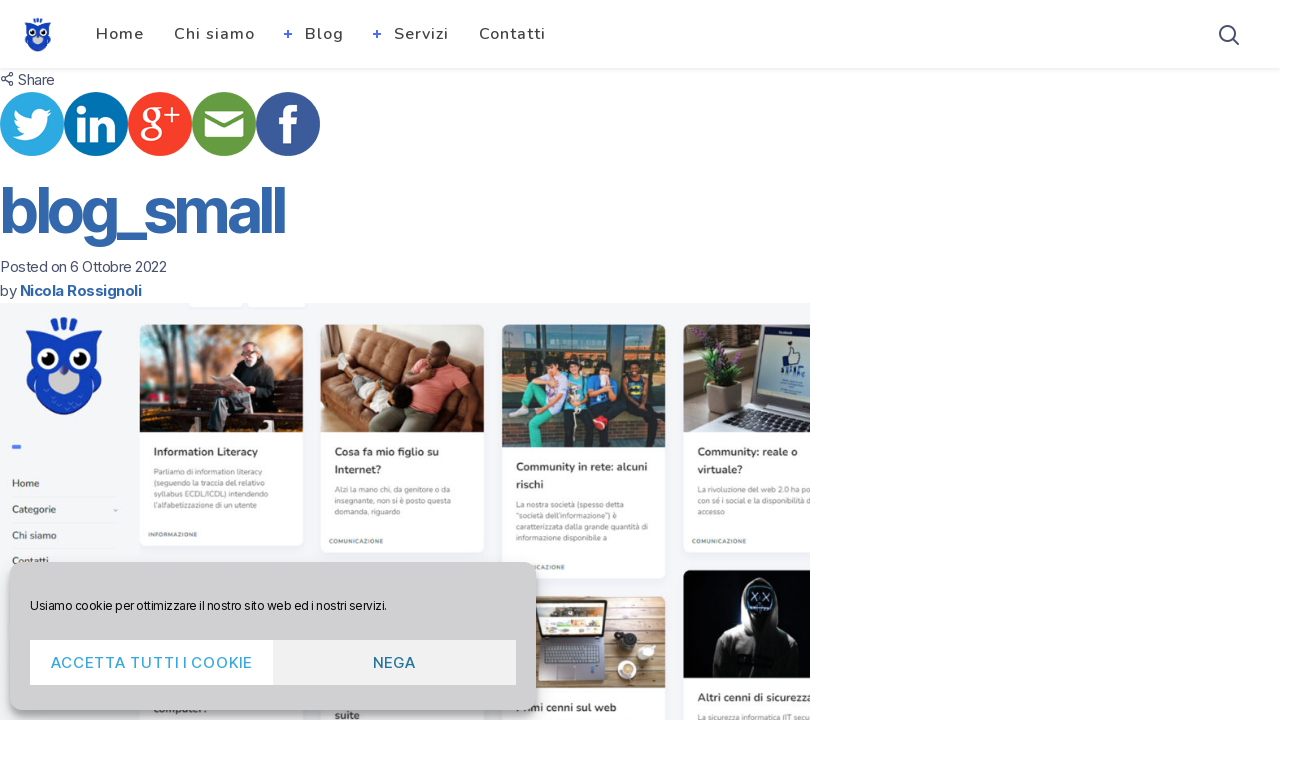

--- FILE ---
content_type: text/html; charset=UTF-8
request_url: https://ictschool.it/home/blog_small/
body_size: 15562
content:
<!DOCTYPE html>
<!--[if IE 7]>
<html class="ie ie7" dir="ltr" lang="it-IT" id="html" prefix="og: https://ogp.me/ns#">
<![endif]-->
<!--[if IE 8]>
<html class="ie ie8" dir="ltr" lang="it-IT" id="html" prefix="og: https://ogp.me/ns#">
<![endif]-->
<!--[if !(IE 7) | !(IE 8) ]><!-->
<html dir="ltr" lang="it-IT" id="html" prefix="og: https://ogp.me/ns#">
<!--<![endif]-->
<head>
  <meta charset="UTF-8">
  <meta name="viewport" content="width=device-width,initial-scale=1">
  <meta http-equiv="X-UA-Compatible" content="IE=edge">
  <title>ICTSchool | blog_small | ICTSchool</title>
  <link rel="profile" href="http://gmpg.org/xfn/11">
  <link rel="pingback" href="https://ictschool.it/xmlrpc.php">
    
		<!-- All in One SEO 4.7.1.1 - aioseo.com -->
		<meta name="robots" content="max-image-preview:large" />
		<link rel="canonical" href="https://ictschool.it/home/blog_small/" />
		<meta name="generator" content="All in One SEO (AIOSEO) 4.7.1.1" />
		<meta property="og:locale" content="it_IT" />
		<meta property="og:site_name" content="ICTSchool | Corsi e certificazioni di informatica, comunicazione, tecnologia" />
		<meta property="og:type" content="article" />
		<meta property="og:title" content="blog_small | ICTSchool" />
		<meta property="og:url" content="https://ictschool.it/home/blog_small/" />
		<meta property="article:published_time" content="2022-10-06T14:25:35+00:00" />
		<meta property="article:modified_time" content="2022-10-06T14:25:35+00:00" />
		<meta property="article:publisher" content="https://www.facebook.com/ICTverona" />
		<meta name="twitter:card" content="summary" />
		<meta name="twitter:title" content="blog_small | ICTSchool" />
		<script type="application/ld+json" class="aioseo-schema">
			{"@context":"https:\/\/schema.org","@graph":[{"@type":"BreadcrumbList","@id":"https:\/\/ictschool.it\/home\/blog_small\/#breadcrumblist","itemListElement":[{"@type":"ListItem","@id":"https:\/\/ictschool.it\/#listItem","position":1,"name":"Home","item":"https:\/\/ictschool.it\/","nextItem":"https:\/\/ictschool.it\/home\/blog_small\/#listItem"},{"@type":"ListItem","@id":"https:\/\/ictschool.it\/home\/blog_small\/#listItem","position":2,"name":"blog_small","previousItem":"https:\/\/ictschool.it\/#listItem"}]},{"@type":"ItemPage","@id":"https:\/\/ictschool.it\/home\/blog_small\/#itempage","url":"https:\/\/ictschool.it\/home\/blog_small\/","name":"blog_small | ICTSchool","inLanguage":"it-IT","isPartOf":{"@id":"https:\/\/ictschool.it\/#website"},"breadcrumb":{"@id":"https:\/\/ictschool.it\/home\/blog_small\/#breadcrumblist"},"author":{"@id":"https:\/\/ictschool.it\/author\/nicola\/#author"},"creator":{"@id":"https:\/\/ictschool.it\/author\/nicola\/#author"},"datePublished":"2022-10-06T16:25:35+02:00","dateModified":"2022-10-06T16:25:35+02:00"},{"@type":"Organization","@id":"https:\/\/ictschool.it\/#organization","name":"ICTSchool","description":"Corsi e certificazioni di informatica, comunicazione, tecnologia","url":"https:\/\/ictschool.it\/","telephone":"+390458341329","logo":{"@type":"ImageObject","url":"https:\/\/ictschool.it\/wp-content\/uploads\/2021\/10\/cropped-gufetto-ictschool.png","@id":"https:\/\/ictschool.it\/home\/blog_small\/#organizationLogo","width":512,"height":512},"image":{"@id":"https:\/\/ictschool.it\/home\/blog_small\/#organizationLogo"},"sameAs":["https:\/\/www.facebook.com\/ICTverona"]},{"@type":"Person","@id":"https:\/\/ictschool.it\/author\/nicola\/#author","url":"https:\/\/ictschool.it\/author\/nicola\/","name":"Nicola Rossignoli","image":{"@type":"ImageObject","@id":"https:\/\/ictschool.it\/home\/blog_small\/#authorImage","url":"https:\/\/secure.gravatar.com\/avatar\/89b01072085a39fe4efa2408e36827be?s=96&d=mm&r=g","width":96,"height":96,"caption":"Nicola Rossignoli"}},{"@type":"WebSite","@id":"https:\/\/ictschool.it\/#website","url":"https:\/\/ictschool.it\/","name":"ICTSchool","description":"Corsi e certificazioni di informatica, comunicazione, tecnologia","inLanguage":"it-IT","publisher":{"@id":"https:\/\/ictschool.it\/#organization"}}]}
		</script>
		<!-- All in One SEO -->

<link rel='dns-prefetch' href='//fonts.googleapis.com' />
<link rel="alternate" type="application/rss+xml" title="ICTSchool &raquo; Feed" href="https://ictschool.it/feed/" />
<link rel="alternate" type="application/rss+xml" title="ICTSchool &raquo; Feed dei commenti" href="https://ictschool.it/comments/feed/" />
<link rel="alternate" type="application/rss+xml" title="ICTSchool &raquo; blog_small Feed dei commenti" href="https://ictschool.it/home/blog_small/feed/" />
<script type="text/javascript">
/* <![CDATA[ */
window._wpemojiSettings = {"baseUrl":"https:\/\/s.w.org\/images\/core\/emoji\/15.0.3\/72x72\/","ext":".png","svgUrl":"https:\/\/s.w.org\/images\/core\/emoji\/15.0.3\/svg\/","svgExt":".svg","source":{"concatemoji":"https:\/\/ictschool.it\/wp-includes\/js\/wp-emoji-release.min.js?ver=6.6.4"}};
/*! This file is auto-generated */
!function(i,n){var o,s,e;function c(e){try{var t={supportTests:e,timestamp:(new Date).valueOf()};sessionStorage.setItem(o,JSON.stringify(t))}catch(e){}}function p(e,t,n){e.clearRect(0,0,e.canvas.width,e.canvas.height),e.fillText(t,0,0);var t=new Uint32Array(e.getImageData(0,0,e.canvas.width,e.canvas.height).data),r=(e.clearRect(0,0,e.canvas.width,e.canvas.height),e.fillText(n,0,0),new Uint32Array(e.getImageData(0,0,e.canvas.width,e.canvas.height).data));return t.every(function(e,t){return e===r[t]})}function u(e,t,n){switch(t){case"flag":return n(e,"\ud83c\udff3\ufe0f\u200d\u26a7\ufe0f","\ud83c\udff3\ufe0f\u200b\u26a7\ufe0f")?!1:!n(e,"\ud83c\uddfa\ud83c\uddf3","\ud83c\uddfa\u200b\ud83c\uddf3")&&!n(e,"\ud83c\udff4\udb40\udc67\udb40\udc62\udb40\udc65\udb40\udc6e\udb40\udc67\udb40\udc7f","\ud83c\udff4\u200b\udb40\udc67\u200b\udb40\udc62\u200b\udb40\udc65\u200b\udb40\udc6e\u200b\udb40\udc67\u200b\udb40\udc7f");case"emoji":return!n(e,"\ud83d\udc26\u200d\u2b1b","\ud83d\udc26\u200b\u2b1b")}return!1}function f(e,t,n){var r="undefined"!=typeof WorkerGlobalScope&&self instanceof WorkerGlobalScope?new OffscreenCanvas(300,150):i.createElement("canvas"),a=r.getContext("2d",{willReadFrequently:!0}),o=(a.textBaseline="top",a.font="600 32px Arial",{});return e.forEach(function(e){o[e]=t(a,e,n)}),o}function t(e){var t=i.createElement("script");t.src=e,t.defer=!0,i.head.appendChild(t)}"undefined"!=typeof Promise&&(o="wpEmojiSettingsSupports",s=["flag","emoji"],n.supports={everything:!0,everythingExceptFlag:!0},e=new Promise(function(e){i.addEventListener("DOMContentLoaded",e,{once:!0})}),new Promise(function(t){var n=function(){try{var e=JSON.parse(sessionStorage.getItem(o));if("object"==typeof e&&"number"==typeof e.timestamp&&(new Date).valueOf()<e.timestamp+604800&&"object"==typeof e.supportTests)return e.supportTests}catch(e){}return null}();if(!n){if("undefined"!=typeof Worker&&"undefined"!=typeof OffscreenCanvas&&"undefined"!=typeof URL&&URL.createObjectURL&&"undefined"!=typeof Blob)try{var e="postMessage("+f.toString()+"("+[JSON.stringify(s),u.toString(),p.toString()].join(",")+"));",r=new Blob([e],{type:"text/javascript"}),a=new Worker(URL.createObjectURL(r),{name:"wpTestEmojiSupports"});return void(a.onmessage=function(e){c(n=e.data),a.terminate(),t(n)})}catch(e){}c(n=f(s,u,p))}t(n)}).then(function(e){for(var t in e)n.supports[t]=e[t],n.supports.everything=n.supports.everything&&n.supports[t],"flag"!==t&&(n.supports.everythingExceptFlag=n.supports.everythingExceptFlag&&n.supports[t]);n.supports.everythingExceptFlag=n.supports.everythingExceptFlag&&!n.supports.flag,n.DOMReady=!1,n.readyCallback=function(){n.DOMReady=!0}}).then(function(){return e}).then(function(){var e;n.supports.everything||(n.readyCallback(),(e=n.source||{}).concatemoji?t(e.concatemoji):e.wpemoji&&e.twemoji&&(t(e.twemoji),t(e.wpemoji)))}))}((window,document),window._wpemojiSettings);
/* ]]> */
</script>
<link rel='stylesheet' id='sbi_styles-css' href='https://ictschool.it/wp-content/plugins/instagram-feed/css/sbi-styles.min.css?ver=6.5.1' type='text/css' media='all' />
<link rel='stylesheet' id='hfe-widgets-style-css' href='https://ictschool.it/wp-content/plugins/header-footer-elementor/inc/widgets-css/frontend.css?ver=1.6.42' type='text/css' media='all' />
<link rel='stylesheet' id='jkit-elements-main-css' href='https://ictschool.it/wp-content/plugins/jeg-elementor-kit/assets/css/elements/main.css?ver=2.6.9' type='text/css' media='all' />
<style id='wp-emoji-styles-inline-css' type='text/css'>

	img.wp-smiley, img.emoji {
		display: inline !important;
		border: none !important;
		box-shadow: none !important;
		height: 1em !important;
		width: 1em !important;
		margin: 0 0.07em !important;
		vertical-align: -0.1em !important;
		background: none !important;
		padding: 0 !important;
	}
</style>
<link rel='stylesheet' id='wp-block-library-css' href='https://ictschool.it/wp-includes/css/dist/block-library/style.min.css?ver=6.6.4' type='text/css' media='all' />
<style id='classic-theme-styles-inline-css' type='text/css'>
/*! This file is auto-generated */
.wp-block-button__link{color:#fff;background-color:#32373c;border-radius:9999px;box-shadow:none;text-decoration:none;padding:calc(.667em + 2px) calc(1.333em + 2px);font-size:1.125em}.wp-block-file__button{background:#32373c;color:#fff;text-decoration:none}
</style>
<style id='global-styles-inline-css' type='text/css'>
:root{--wp--preset--aspect-ratio--square: 1;--wp--preset--aspect-ratio--4-3: 4/3;--wp--preset--aspect-ratio--3-4: 3/4;--wp--preset--aspect-ratio--3-2: 3/2;--wp--preset--aspect-ratio--2-3: 2/3;--wp--preset--aspect-ratio--16-9: 16/9;--wp--preset--aspect-ratio--9-16: 9/16;--wp--preset--color--black: #000000;--wp--preset--color--cyan-bluish-gray: #abb8c3;--wp--preset--color--white: #ffffff;--wp--preset--color--pale-pink: #f78da7;--wp--preset--color--vivid-red: #cf2e2e;--wp--preset--color--luminous-vivid-orange: #ff6900;--wp--preset--color--luminous-vivid-amber: #fcb900;--wp--preset--color--light-green-cyan: #7bdcb5;--wp--preset--color--vivid-green-cyan: #00d084;--wp--preset--color--pale-cyan-blue: #8ed1fc;--wp--preset--color--vivid-cyan-blue: #0693e3;--wp--preset--color--vivid-purple: #9b51e0;--wp--preset--gradient--vivid-cyan-blue-to-vivid-purple: linear-gradient(135deg,rgba(6,147,227,1) 0%,rgb(155,81,224) 100%);--wp--preset--gradient--light-green-cyan-to-vivid-green-cyan: linear-gradient(135deg,rgb(122,220,180) 0%,rgb(0,208,130) 100%);--wp--preset--gradient--luminous-vivid-amber-to-luminous-vivid-orange: linear-gradient(135deg,rgba(252,185,0,1) 0%,rgba(255,105,0,1) 100%);--wp--preset--gradient--luminous-vivid-orange-to-vivid-red: linear-gradient(135deg,rgba(255,105,0,1) 0%,rgb(207,46,46) 100%);--wp--preset--gradient--very-light-gray-to-cyan-bluish-gray: linear-gradient(135deg,rgb(238,238,238) 0%,rgb(169,184,195) 100%);--wp--preset--gradient--cool-to-warm-spectrum: linear-gradient(135deg,rgb(74,234,220) 0%,rgb(151,120,209) 20%,rgb(207,42,186) 40%,rgb(238,44,130) 60%,rgb(251,105,98) 80%,rgb(254,248,76) 100%);--wp--preset--gradient--blush-light-purple: linear-gradient(135deg,rgb(255,206,236) 0%,rgb(152,150,240) 100%);--wp--preset--gradient--blush-bordeaux: linear-gradient(135deg,rgb(254,205,165) 0%,rgb(254,45,45) 50%,rgb(107,0,62) 100%);--wp--preset--gradient--luminous-dusk: linear-gradient(135deg,rgb(255,203,112) 0%,rgb(199,81,192) 50%,rgb(65,88,208) 100%);--wp--preset--gradient--pale-ocean: linear-gradient(135deg,rgb(255,245,203) 0%,rgb(182,227,212) 50%,rgb(51,167,181) 100%);--wp--preset--gradient--electric-grass: linear-gradient(135deg,rgb(202,248,128) 0%,rgb(113,206,126) 100%);--wp--preset--gradient--midnight: linear-gradient(135deg,rgb(2,3,129) 0%,rgb(40,116,252) 100%);--wp--preset--font-size--small: 13px;--wp--preset--font-size--medium: 20px;--wp--preset--font-size--large: 36px;--wp--preset--font-size--x-large: 42px;--wp--preset--spacing--20: 0.44rem;--wp--preset--spacing--30: 0.67rem;--wp--preset--spacing--40: 1rem;--wp--preset--spacing--50: 1.5rem;--wp--preset--spacing--60: 2.25rem;--wp--preset--spacing--70: 3.38rem;--wp--preset--spacing--80: 5.06rem;--wp--preset--shadow--natural: 6px 6px 9px rgba(0, 0, 0, 0.2);--wp--preset--shadow--deep: 12px 12px 50px rgba(0, 0, 0, 0.4);--wp--preset--shadow--sharp: 6px 6px 0px rgba(0, 0, 0, 0.2);--wp--preset--shadow--outlined: 6px 6px 0px -3px rgba(255, 255, 255, 1), 6px 6px rgba(0, 0, 0, 1);--wp--preset--shadow--crisp: 6px 6px 0px rgba(0, 0, 0, 1);}:where(.is-layout-flex){gap: 0.5em;}:where(.is-layout-grid){gap: 0.5em;}body .is-layout-flex{display: flex;}.is-layout-flex{flex-wrap: wrap;align-items: center;}.is-layout-flex > :is(*, div){margin: 0;}body .is-layout-grid{display: grid;}.is-layout-grid > :is(*, div){margin: 0;}:where(.wp-block-columns.is-layout-flex){gap: 2em;}:where(.wp-block-columns.is-layout-grid){gap: 2em;}:where(.wp-block-post-template.is-layout-flex){gap: 1.25em;}:where(.wp-block-post-template.is-layout-grid){gap: 1.25em;}.has-black-color{color: var(--wp--preset--color--black) !important;}.has-cyan-bluish-gray-color{color: var(--wp--preset--color--cyan-bluish-gray) !important;}.has-white-color{color: var(--wp--preset--color--white) !important;}.has-pale-pink-color{color: var(--wp--preset--color--pale-pink) !important;}.has-vivid-red-color{color: var(--wp--preset--color--vivid-red) !important;}.has-luminous-vivid-orange-color{color: var(--wp--preset--color--luminous-vivid-orange) !important;}.has-luminous-vivid-amber-color{color: var(--wp--preset--color--luminous-vivid-amber) !important;}.has-light-green-cyan-color{color: var(--wp--preset--color--light-green-cyan) !important;}.has-vivid-green-cyan-color{color: var(--wp--preset--color--vivid-green-cyan) !important;}.has-pale-cyan-blue-color{color: var(--wp--preset--color--pale-cyan-blue) !important;}.has-vivid-cyan-blue-color{color: var(--wp--preset--color--vivid-cyan-blue) !important;}.has-vivid-purple-color{color: var(--wp--preset--color--vivid-purple) !important;}.has-black-background-color{background-color: var(--wp--preset--color--black) !important;}.has-cyan-bluish-gray-background-color{background-color: var(--wp--preset--color--cyan-bluish-gray) !important;}.has-white-background-color{background-color: var(--wp--preset--color--white) !important;}.has-pale-pink-background-color{background-color: var(--wp--preset--color--pale-pink) !important;}.has-vivid-red-background-color{background-color: var(--wp--preset--color--vivid-red) !important;}.has-luminous-vivid-orange-background-color{background-color: var(--wp--preset--color--luminous-vivid-orange) !important;}.has-luminous-vivid-amber-background-color{background-color: var(--wp--preset--color--luminous-vivid-amber) !important;}.has-light-green-cyan-background-color{background-color: var(--wp--preset--color--light-green-cyan) !important;}.has-vivid-green-cyan-background-color{background-color: var(--wp--preset--color--vivid-green-cyan) !important;}.has-pale-cyan-blue-background-color{background-color: var(--wp--preset--color--pale-cyan-blue) !important;}.has-vivid-cyan-blue-background-color{background-color: var(--wp--preset--color--vivid-cyan-blue) !important;}.has-vivid-purple-background-color{background-color: var(--wp--preset--color--vivid-purple) !important;}.has-black-border-color{border-color: var(--wp--preset--color--black) !important;}.has-cyan-bluish-gray-border-color{border-color: var(--wp--preset--color--cyan-bluish-gray) !important;}.has-white-border-color{border-color: var(--wp--preset--color--white) !important;}.has-pale-pink-border-color{border-color: var(--wp--preset--color--pale-pink) !important;}.has-vivid-red-border-color{border-color: var(--wp--preset--color--vivid-red) !important;}.has-luminous-vivid-orange-border-color{border-color: var(--wp--preset--color--luminous-vivid-orange) !important;}.has-luminous-vivid-amber-border-color{border-color: var(--wp--preset--color--luminous-vivid-amber) !important;}.has-light-green-cyan-border-color{border-color: var(--wp--preset--color--light-green-cyan) !important;}.has-vivid-green-cyan-border-color{border-color: var(--wp--preset--color--vivid-green-cyan) !important;}.has-pale-cyan-blue-border-color{border-color: var(--wp--preset--color--pale-cyan-blue) !important;}.has-vivid-cyan-blue-border-color{border-color: var(--wp--preset--color--vivid-cyan-blue) !important;}.has-vivid-purple-border-color{border-color: var(--wp--preset--color--vivid-purple) !important;}.has-vivid-cyan-blue-to-vivid-purple-gradient-background{background: var(--wp--preset--gradient--vivid-cyan-blue-to-vivid-purple) !important;}.has-light-green-cyan-to-vivid-green-cyan-gradient-background{background: var(--wp--preset--gradient--light-green-cyan-to-vivid-green-cyan) !important;}.has-luminous-vivid-amber-to-luminous-vivid-orange-gradient-background{background: var(--wp--preset--gradient--luminous-vivid-amber-to-luminous-vivid-orange) !important;}.has-luminous-vivid-orange-to-vivid-red-gradient-background{background: var(--wp--preset--gradient--luminous-vivid-orange-to-vivid-red) !important;}.has-very-light-gray-to-cyan-bluish-gray-gradient-background{background: var(--wp--preset--gradient--very-light-gray-to-cyan-bluish-gray) !important;}.has-cool-to-warm-spectrum-gradient-background{background: var(--wp--preset--gradient--cool-to-warm-spectrum) !important;}.has-blush-light-purple-gradient-background{background: var(--wp--preset--gradient--blush-light-purple) !important;}.has-blush-bordeaux-gradient-background{background: var(--wp--preset--gradient--blush-bordeaux) !important;}.has-luminous-dusk-gradient-background{background: var(--wp--preset--gradient--luminous-dusk) !important;}.has-pale-ocean-gradient-background{background: var(--wp--preset--gradient--pale-ocean) !important;}.has-electric-grass-gradient-background{background: var(--wp--preset--gradient--electric-grass) !important;}.has-midnight-gradient-background{background: var(--wp--preset--gradient--midnight) !important;}.has-small-font-size{font-size: var(--wp--preset--font-size--small) !important;}.has-medium-font-size{font-size: var(--wp--preset--font-size--medium) !important;}.has-large-font-size{font-size: var(--wp--preset--font-size--large) !important;}.has-x-large-font-size{font-size: var(--wp--preset--font-size--x-large) !important;}
:where(.wp-block-post-template.is-layout-flex){gap: 1.25em;}:where(.wp-block-post-template.is-layout-grid){gap: 1.25em;}
:where(.wp-block-columns.is-layout-flex){gap: 2em;}:where(.wp-block-columns.is-layout-grid){gap: 2em;}
:root :where(.wp-block-pullquote){font-size: 1.5em;line-height: 1.6;}
</style>
<link rel='stylesheet' id='arve-css' href='https://ictschool.it/wp-content/plugins/advanced-responsive-video-embedder/build/main.css?ver=755e5bf2bfafc15e7cc1' type='text/css' media='all' />
<link rel='stylesheet' id='contact-form-7-css' href='https://ictschool.it/wp-content/plugins/contact-form-7/includes/css/styles.css?ver=5.9.8' type='text/css' media='all' />
<link rel='stylesheet' id='teamcard-css' href='https://ictschool.it/wp-content/plugins/teamcard/public/css/teamcard-public.css?ver=1.0.0' type='text/css' media='all' />
<link rel='stylesheet' id='cmplz-general-css' href='https://ictschool.it/wp-content/plugins/complianz-gdpr/assets/css/cookieblocker.min.css?ver=1727360275' type='text/css' media='all' />
<link rel='stylesheet' id='wp-pagenavi-css' href='https://ictschool.it/wp-content/plugins/wp-pagenavi/pagenavi-css.css?ver=2.70' type='text/css' media='all' />
<link rel='stylesheet' id='hfe-style-css' href='https://ictschool.it/wp-content/plugins/header-footer-elementor/assets/css/header-footer-elementor.css?ver=1.6.42' type='text/css' media='all' />
<link rel='stylesheet' id='elementor-frontend-css' href='https://ictschool.it/wp-content/uploads/elementor/css/custom-frontend.min.css?ver=1727360372' type='text/css' media='all' />
<link rel='stylesheet' id='swiper-css' href='https://ictschool.it/wp-content/plugins/elementor/assets/lib/swiper/v8/css/swiper.min.css?ver=8.4.5' type='text/css' media='all' />
<link rel='stylesheet' id='e-swiper-css' href='https://ictschool.it/wp-content/plugins/elementor/assets/css/conditionals/e-swiper.min.css?ver=3.24.4' type='text/css' media='all' />
<link rel='stylesheet' id='elementor-post-1645-css' href='https://ictschool.it/wp-content/uploads/elementor/css/post-1645.css?ver=1727360372' type='text/css' media='all' />
<link rel='stylesheet' id='sbistyles-css' href='https://ictschool.it/wp-content/plugins/instagram-feed/css/sbi-styles.min.css?ver=6.5.1' type='text/css' media='all' />
<link rel='stylesheet' id='team-style-css' href='https://ictschool.it/wp-content/plugins/teamcard/src/assets/css/style.css?ver=6.6.4' type='text/css' media='all' />
<link rel='stylesheet' id='cute-alert-css' href='https://ictschool.it/wp-content/plugins/metform/public/assets/lib/cute-alert/style.css?ver=3.9.0' type='text/css' media='all' />
<link rel='stylesheet' id='text-editor-style-css' href='https://ictschool.it/wp-content/plugins/metform/public/assets/css/text-editor.css?ver=3.9.0' type='text/css' media='all' />
<link rel='stylesheet' id='parent-style-css' href='https://ictschool.it/wp-content/themes/pluto-by-osetin/style.css?ver=6.6.4' type='text/css' media='all' />
<link rel='stylesheet' id='child-style-css' href='https://ictschool.it/wp-content/themes/pluto-by-osetin-child/style.css?ver=6.6.4' type='text/css' media='all' />
<link rel='stylesheet' id='pluto-google-font-css' href='https://fonts.googleapis.com/css?family=Nunito:400,600,700' type='text/css' media='all' />
<link rel='stylesheet' id='pluto-magnific-popup-css' href='https://ictschool.it/wp-content/themes/pluto-by-osetin/assets/css/magnific-popup.css?ver=4.3.0' type='text/css' media='all' />
<link rel='stylesheet' id='pluto-editor-style-css' href='https://ictschool.it/wp-content/themes/pluto-by-osetin/editor-style.css?ver=4.3.0' type='text/css' media='all' />
<link rel='stylesheet' id='pluto-main-less-nova-css' href='https://ictschool.it/wp-content/uploads/wp-less-cache/pluto-main-less-nova.css?ver=1691593267' type='text/css' media='all' />
<link rel='stylesheet' id='pluto-style-css' href='https://ictschool.it/wp-content/themes/pluto-by-osetin-child/style.css?ver=6.6.4' type='text/css' media='all' />
<link rel='stylesheet' id='elementor-icons-ekiticons-css' href='https://ictschool.it/wp-content/plugins/elementskit-lite/modules/elementskit-icon-pack/assets/css/ekiticons.css?ver=3.2.8' type='text/css' media='all' />
<link rel='stylesheet' id='ekit-widget-styles-css' href='https://ictschool.it/wp-content/plugins/elementskit-lite/widgets/init/assets/css/widget-styles.css?ver=3.2.8' type='text/css' media='all' />
<link rel='stylesheet' id='ekit-responsive-css' href='https://ictschool.it/wp-content/plugins/elementskit-lite/widgets/init/assets/css/responsive.css?ver=3.2.8' type='text/css' media='all' />
<link rel='stylesheet' id='google-fonts-1-css' href='https://fonts.googleapis.com/css?family=Inter+Tight%3A100%2C100italic%2C200%2C200italic%2C300%2C300italic%2C400%2C400italic%2C500%2C500italic%2C600%2C600italic%2C700%2C700italic%2C800%2C800italic%2C900%2C900italic%7CInter%3A100%2C100italic%2C200%2C200italic%2C300%2C300italic%2C400%2C400italic%2C500%2C500italic%2C600%2C600italic%2C700%2C700italic%2C800%2C800italic%2C900%2C900italic%7CNunito+Sans%3A100%2C100italic%2C200%2C200italic%2C300%2C300italic%2C400%2C400italic%2C500%2C500italic%2C600%2C600italic%2C700%2C700italic%2C800%2C800italic%2C900%2C900italic&#038;display=auto&#038;ver=6.6.4' type='text/css' media='all' />
<link rel="preconnect" href="https://fonts.gstatic.com/" crossorigin><script type="text/javascript" src="https://ictschool.it/wp-includes/js/jquery/jquery.min.js?ver=3.7.1" id="jquery-core-js"></script>
<script type="text/javascript" src="https://ictschool.it/wp-includes/js/jquery/jquery-migrate.min.js?ver=3.4.1" id="jquery-migrate-js"></script>
<script type="text/javascript" src="https://ictschool.it/wp-content/plugins/teamcard/public/js/teamcard-public.js?ver=1.0.0" id="teamcard-js"></script>
<link rel="https://api.w.org/" href="https://ictschool.it/wp-json/" /><link rel="alternate" title="JSON" type="application/json" href="https://ictschool.it/wp-json/wp/v2/media/693" /><link rel="EditURI" type="application/rsd+xml" title="RSD" href="https://ictschool.it/xmlrpc.php?rsd" />
<meta name="generator" content="WordPress 6.6.4" />
<link rel='shortlink' href='https://ictschool.it/?p=693' />
<link rel="alternate" title="oEmbed (JSON)" type="application/json+oembed" href="https://ictschool.it/wp-json/oembed/1.0/embed?url=https%3A%2F%2Fictschool.it%2Fhome%2Fblog_small%2F" />
<link rel="alternate" title="oEmbed (XML)" type="text/xml+oembed" href="https://ictschool.it/wp-json/oembed/1.0/embed?url=https%3A%2F%2Fictschool.it%2Fhome%2Fblog_small%2F&#038;format=xml" />
			<style>.cmplz-hidden {
					display: none !important;
				}</style><meta property="og:url"           content="https://ictschool.it/home/blog_small/" /><meta property="og:type"          content="website" /><meta property="og:title"         content="blog_small" /><meta property="og:description"   content="Corsi e certificazioni di informatica, comunicazione, tecnologia" /><script type="text/javascript">var ajaxurl = "https://ictschool.it/wp-admin/admin-ajax.php"</script><meta name="generator" content="Elementor 3.24.4; features: e_font_icon_svg, additional_custom_breakpoints; settings: css_print_method-external, google_font-enabled, font_display-auto">

<!-- Meta Pixel Code -->
<script data-service="facebook" data-category="marketing" type="text/plain">
!function(f,b,e,v,n,t,s){if(f.fbq)return;n=f.fbq=function(){n.callMethod?
n.callMethod.apply(n,arguments):n.queue.push(arguments)};if(!f._fbq)f._fbq=n;
n.push=n;n.loaded=!0;n.version='2.0';n.queue=[];t=b.createElement(e);t.async=!0;
t.src=v;s=b.getElementsByTagName(e)[0];s.parentNode.insertBefore(t,s)}(window,
document,'script','https://connect.facebook.net/en_US/fbevents.js?v=next');
</script>
<!-- End Meta Pixel Code -->

      <script data-service="facebook" data-category="marketing" type="text/plain">
        var url = window.location.origin + '?ob=open-bridge';
        fbq('set', 'openbridge', '362016724411864', url);
      </script>
    <script data-service="facebook" data-category="marketing" type="text/plain">fbq('init', '362016724411864', {}, {
    "agent": "wordpress-6.6.4-3.0.13"
})</script><script data-service="facebook" data-category="marketing" type="text/plain">
    fbq('track', 'PageView', []);
  </script>
<!-- Meta Pixel Code -->
<noscript>
<div class="cmplz-placeholder-parent"><img class="cmplz-placeholder-element cmplz-image" data-category="marketing" data-service="general" data-src-cmplz="https://www.facebook.com/tr?id=362016724411864&amp;ev=PageView&amp;noscript=1" height="1" width="1" style="display:none" alt="fbpx"
 src="https://ictschool.it/wp-content/plugins/complianz-gdpr/assets/images/placeholders/default-minimal.jpg"  /></div>
</noscript>
<!-- End Meta Pixel Code -->
			<style>
				.e-con.e-parent:nth-of-type(n+4):not(.e-lazyloaded):not(.e-no-lazyload),
				.e-con.e-parent:nth-of-type(n+4):not(.e-lazyloaded):not(.e-no-lazyload) * {
					background-image: none !important;
				}
				@media screen and (max-height: 1024px) {
					.e-con.e-parent:nth-of-type(n+3):not(.e-lazyloaded):not(.e-no-lazyload),
					.e-con.e-parent:nth-of-type(n+3):not(.e-lazyloaded):not(.e-no-lazyload) * {
						background-image: none !important;
					}
				}
				@media screen and (max-height: 640px) {
					.e-con.e-parent:nth-of-type(n+2):not(.e-lazyloaded):not(.e-no-lazyload),
					.e-con.e-parent:nth-of-type(n+2):not(.e-lazyloaded):not(.e-no-lazyload) * {
						background-image: none !important;
					}
				}
			</style>
						<meta name="theme-color" content="#FFFFFF">
			<link rel="icon" href="https://ictschool.it/wp-content/uploads/2021/10/cropped-gufetto-ictschool-32x32.png" sizes="32x32" />
<link rel="icon" href="https://ictschool.it/wp-content/uploads/2021/10/cropped-gufetto-ictschool-192x192.png" sizes="192x192" />
<link rel="apple-touch-icon" href="https://ictschool.it/wp-content/uploads/2021/10/cropped-gufetto-ictschool-180x180.png" />
<meta name="msapplication-TileImage" content="https://ictschool.it/wp-content/uploads/2021/10/cropped-gufetto-ictschool-270x270.png" />
		<style type="text/css" id="wp-custom-css">
			.main-footer .footer-copyright {
    font-family: Nunito;
    font-size: 14px;
    font-weight: 400;
    line-height: 1.428571429;
    color: #3c5b68;
}

.main-footer.with-social .footer-copy-and-menu-w {
   float:inherit;
	 width:100%;
}

.elementor-472 .elementor-element.elementor-element-d7aa396 .elementor-image-carousel-caption {
    text-align: center;
    display: inline;
    background-color: rgb(0,0,0,0.5);
    color: white;
    padding: 24px 42px;
    margin-top: -168px;
    position: absolute;
    left: 108px;
		font-size:38px;
}

.page-template .single-post-top-features, .index-filter-bar, #elementor-tab-content-1101, #elementor-tab-title-1101 {
   display:none !important;
}

.page h1.page-title {
    margin-top: 0px;
}

#page-483 label {
    width:70%;
	margin:0 auto;
}

.p_300 {
    height: 300px;
}

.team-style-1 .team-socials a:hover {
    background: #1141ba;
    color: #fff;
    margin-top: -5px;
}

.team-style-1 .team-info:before {
    background: #1141ba;

}

.page article.pluto-page-box .post-content img {

    margin-bottom: 0em;
}

label {
			
				width:100%;
}

.elementor-widget .elementor-icon-list-item, .elementor-widget .elementor-icon-list-item a, .elementor-widget.elementor-align-left .elementor-icon-list-item {
 
    align-items: start;

}

.fa-check  {
			
				margin-top:6px;
}

body   {
			
				background-image:url('https://ictschool.it/wp-content/uploads/2022/10/Risorsa-1.png');
}

.side-padded-content  {
			
				margin-top:32px;
} 
.padded-top{
	padding-top: 0px !important;
}		</style>
		  <!--[if lt IE 9]>
  <script src="https://ictschool.it/wp-content/themes/pluto-by-osetin/js/html5shiv.min.js"></script>
  <script type="text/javascript" src="https://ictschool.it/wp-content/themes/pluto-by-osetin/js/respond.min.js"></script>
  <![endif]-->
	
<!-- Google Tag Manager -->
<script>(function(w,d,s,l,i){w[l]=w[l]||[];w[l].push({'gtm.start':
new Date().getTime(),event:'gtm.js'});var f=d.getElementsByTagName(s)[0],
j=d.createElement(s),dl=l!='dataLayer'?'&l='+l:'';j.async=true;j.src=
'https://www.googletagmanager.com/gtm.js?id='+i+dl;f.parentNode.insertBefore(j,f);
})(window,document,'script','dataLayer','GTM-KMQZF4D');</script>
<!-- End Google Tag Manager -->
	
	
</head>

<body data-cmplz=1 class="attachment attachment-template-default attachmentid-693 attachment-jpeg ehf-template-pluto-by-osetin ehf-stylesheet-pluto-by-osetin-child jkit-color-scheme menu-position-top menu-style-v2 no-sidebar not-wrapped-widgets no-ads-on-smartphones no-ads-on-tablets with-infinite-scroll page-fixed-width with-transparent-menu elementor-default elementor-kit-1645">
	
	<!-- Google Tag Manager (noscript) -->
<noscript><iframe src="https://www.googletagmanager.com/ns.html?id=GTM-KMQZF4D"
height="0" width="0" style="display:none;visibility:hidden"></iframe></noscript>
<!-- End Google Tag Manager (noscript) -->
	
    <div class="all-wrapper with-loading">
      <div class="menu-position-top menu-style-v2">
    <div class="fixed-header-w">
      <div class="menu-block">
        <div class="menu-inner-w">
          <div class="logo">
            <a href="https://ictschool.it/">
                              <img src="https://ictschool.it/wp-content/uploads/2021/10/gufetto-ictschool.png" alt="">
                                        </a>
          </div>
          <div class="menu-activated-on-hover menu-w">
            <div class="os_menu"><ul id="menu-navigation-menu" class="menu"><li id="menu-item-123" class="menu-item menu-item-type-custom menu-item-object-custom menu-item-home menu-item-123"><a href="https://ictschool.it/">Home</a></li>
<li id="menu-item-142" class="menu-item menu-item-type-post_type menu-item-object-page menu-item-142"><a href="https://ictschool.it/chi-siamo/">Chi siamo</a></li>
<li id="menu-item-1107" class="menu-item menu-item-type-post_type menu-item-object-page menu-item-has-children menu-item-1107"><a href="https://ictschool.it/blog/">Blog</a>
<ul class="sub-menu">
	<li id="menu-item-1155" class="menu-item menu-item-type-taxonomy menu-item-object-category menu-item-1155"><a href="https://ictschool.it/category/digital-literacy/">01. Digital Literacy</a></li>
	<li id="menu-item-1156" class="menu-item menu-item-type-taxonomy menu-item-object-category menu-item-1156"><a href="https://ictschool.it/category/hardware/">02. Hardware</a></li>
	<li id="menu-item-1157" class="menu-item menu-item-type-taxonomy menu-item-object-category menu-item-1157"><a href="https://ictschool.it/category/software/">03. Software</a></li>
	<li id="menu-item-1158" class="menu-item menu-item-type-taxonomy menu-item-object-category menu-item-1158"><a href="https://ictschool.it/category/internet-reti-tlc/">04. Internet, reti e TLC</a></li>
	<li id="menu-item-1159" class="menu-item menu-item-type-taxonomy menu-item-object-category menu-item-1159"><a href="https://ictschool.it/category/interfacce-ux-usabilita-sostenibilita-benessere/">05. Interfacce, UX, usabilità, sostenibilità, benessere</a></li>
	<li id="menu-item-1160" class="menu-item menu-item-type-taxonomy menu-item-object-category menu-item-1160"><a href="https://ictschool.it/category/diritto-ict/">06. Diritto e ICT</a></li>
	<li id="menu-item-1161" class="menu-item menu-item-type-taxonomy menu-item-object-category menu-item-1161"><a href="https://ictschool.it/category/sicurezza-informatica/">07. Sicurezza Informatica</a></li>
	<li id="menu-item-1162" class="menu-item menu-item-type-taxonomy menu-item-object-category menu-item-1162"><a href="https://ictschool.it/category/dati/">08. Dati</a></li>
	<li id="menu-item-1163" class="menu-item menu-item-type-taxonomy menu-item-object-category menu-item-1163"><a href="https://ictschool.it/category/programmazione/">09. Programmazione</a></li>
	<li id="menu-item-1164" class="menu-item menu-item-type-taxonomy menu-item-object-category menu-item-1164"><a href="https://ictschool.it/category/sistemi-infrastrutture/">10. Sistemi e infrastrutture</a></li>
	<li id="menu-item-1165" class="menu-item menu-item-type-taxonomy menu-item-object-category menu-item-1165"><a href="https://ictschool.it/category/comunicazione-marketing/">11. Comunicazione e marketing</a></li>
</ul>
</li>
<li id="menu-item-1111" class="menu-item menu-item-type-custom menu-item-object-custom menu-item-has-children menu-item-1111"><a href="#">Servizi</a>
<ul class="sub-menu">
	<li id="menu-item-1110" class="menu-item menu-item-type-post_type menu-item-object-page menu-item-1110"><a href="https://ictschool.it/assessment/">Assessment</a></li>
	<li id="menu-item-1108" class="menu-item menu-item-type-post_type menu-item-object-page menu-item-1108"><a href="https://ictschool.it/formazione/">Formazione IT e ICT</a></li>
	<li id="menu-item-1109" class="menu-item menu-item-type-post_type menu-item-object-page menu-item-1109"><a href="https://ictschool.it/certificazioni-informatiche/">Certificazioni informatiche</a></li>
</ul>
</li>
<li id="menu-item-143" class="menu-item menu-item-type-post_type menu-item-object-page menu-item-143"><a href="https://ictschool.it/contatti/">Contatti</a></li>
</ul></div>          </div>
                      <div class="menu-search-form-w hide-on-narrow-screens">
              <div class="search-trigger"><i class="os-new-icon os-new-icon-search"></i></div>
            </div>
                                <div class="menu-social-w hidden-sm hidden-md">
                          </div>
                  </div>
      </div>
    </div>
    </div>
    <div class="menu-block ">
                  <div class="menu-inner-w">
          <div class="logo">
            <a href="https://ictschool.it/">
              
                          <img src="https://ictschool.it/wp-content/uploads/2021/10/gufetto-ictschool.png" alt="">
                                      </a>
          </div>
          <div class="menu-activated-on-hover menu-w">
            <div class="os_menu"><ul id="menu-navigation-menu-1" class="menu"><li class="menu-item menu-item-type-custom menu-item-object-custom menu-item-home menu-item-123"><a href="https://ictschool.it/">Home</a></li>
<li class="menu-item menu-item-type-post_type menu-item-object-page menu-item-142"><a href="https://ictschool.it/chi-siamo/">Chi siamo</a></li>
<li class="menu-item menu-item-type-post_type menu-item-object-page menu-item-has-children menu-item-1107"><a href="https://ictschool.it/blog/">Blog</a>
<ul class="sub-menu">
	<li class="menu-item menu-item-type-taxonomy menu-item-object-category menu-item-1155"><a href="https://ictschool.it/category/digital-literacy/">01. Digital Literacy</a></li>
	<li class="menu-item menu-item-type-taxonomy menu-item-object-category menu-item-1156"><a href="https://ictschool.it/category/hardware/">02. Hardware</a></li>
	<li class="menu-item menu-item-type-taxonomy menu-item-object-category menu-item-1157"><a href="https://ictschool.it/category/software/">03. Software</a></li>
	<li class="menu-item menu-item-type-taxonomy menu-item-object-category menu-item-1158"><a href="https://ictschool.it/category/internet-reti-tlc/">04. Internet, reti e TLC</a></li>
	<li class="menu-item menu-item-type-taxonomy menu-item-object-category menu-item-1159"><a href="https://ictschool.it/category/interfacce-ux-usabilita-sostenibilita-benessere/">05. Interfacce, UX, usabilità, sostenibilità, benessere</a></li>
	<li class="menu-item menu-item-type-taxonomy menu-item-object-category menu-item-1160"><a href="https://ictschool.it/category/diritto-ict/">06. Diritto e ICT</a></li>
	<li class="menu-item menu-item-type-taxonomy menu-item-object-category menu-item-1161"><a href="https://ictschool.it/category/sicurezza-informatica/">07. Sicurezza Informatica</a></li>
	<li class="menu-item menu-item-type-taxonomy menu-item-object-category menu-item-1162"><a href="https://ictschool.it/category/dati/">08. Dati</a></li>
	<li class="menu-item menu-item-type-taxonomy menu-item-object-category menu-item-1163"><a href="https://ictschool.it/category/programmazione/">09. Programmazione</a></li>
	<li class="menu-item menu-item-type-taxonomy menu-item-object-category menu-item-1164"><a href="https://ictschool.it/category/sistemi-infrastrutture/">10. Sistemi e infrastrutture</a></li>
	<li class="menu-item menu-item-type-taxonomy menu-item-object-category menu-item-1165"><a href="https://ictschool.it/category/comunicazione-marketing/">11. Comunicazione e marketing</a></li>
</ul>
</li>
<li class="menu-item menu-item-type-custom menu-item-object-custom menu-item-has-children menu-item-1111"><a href="#">Servizi</a>
<ul class="sub-menu">
	<li class="menu-item menu-item-type-post_type menu-item-object-page menu-item-1110"><a href="https://ictschool.it/assessment/">Assessment</a></li>
	<li class="menu-item menu-item-type-post_type menu-item-object-page menu-item-1108"><a href="https://ictschool.it/formazione/">Formazione IT e ICT</a></li>
	<li class="menu-item menu-item-type-post_type menu-item-object-page menu-item-1109"><a href="https://ictschool.it/certificazioni-informatiche/">Certificazioni informatiche</a></li>
</ul>
</li>
<li class="menu-item menu-item-type-post_type menu-item-object-page menu-item-143"><a href="https://ictschool.it/contatti/">Contatti</a></li>
</ul></div>          </div>
                      <div class="menu-search-form-w hide-on-narrow-screens">
              <div class="search-trigger"><i class="os-new-icon os-new-icon-search"></i></div>
            </div>
                                <div class="menu-social-w hidden-sm hidden-md">
                          </div>
                  </div>
      
      </div>
  <div class="menu-toggler-w">
    <a href="#" class="menu-toggler">
      <i class="os-new-icon os-new-icon-menu"></i>
      <span class="menu-toggler-label">Menu</span>
    </a>
    <a href="https://ictschool.it/" class="logo">
              <img src="https://ictschool.it/wp-content/uploads/2021/10/gufetto-ictschool.png" alt="">
                </a>
    <div class="search-and-sidebar-togglers">
      <a href="#" class="search-trigger">
        <i class="os-new-icon os-new-icon-search"></i>
      </a>
      
      <a href="#" class="sidebar-toggler">
        <i class="os-new-icon os-new-icon-grid"></i>
      </a>
    </div>
  </div>
  <div class="mobile-menu-w">
    <div class="mobile-menu menu-activated-on-click"><ul id="menu-navigation-menu-2" class="menu"><li class="menu-item menu-item-type-custom menu-item-object-custom menu-item-home menu-item-123"><a href="https://ictschool.it/">Home</a></li>
<li class="menu-item menu-item-type-post_type menu-item-object-page menu-item-142"><a href="https://ictschool.it/chi-siamo/">Chi siamo</a></li>
<li class="menu-item menu-item-type-post_type menu-item-object-page menu-item-has-children menu-item-1107"><a href="https://ictschool.it/blog/">Blog</a>
<ul class="sub-menu">
	<li class="menu-item menu-item-type-taxonomy menu-item-object-category menu-item-1155"><a href="https://ictschool.it/category/digital-literacy/">01. Digital Literacy</a></li>
	<li class="menu-item menu-item-type-taxonomy menu-item-object-category menu-item-1156"><a href="https://ictschool.it/category/hardware/">02. Hardware</a></li>
	<li class="menu-item menu-item-type-taxonomy menu-item-object-category menu-item-1157"><a href="https://ictschool.it/category/software/">03. Software</a></li>
	<li class="menu-item menu-item-type-taxonomy menu-item-object-category menu-item-1158"><a href="https://ictschool.it/category/internet-reti-tlc/">04. Internet, reti e TLC</a></li>
	<li class="menu-item menu-item-type-taxonomy menu-item-object-category menu-item-1159"><a href="https://ictschool.it/category/interfacce-ux-usabilita-sostenibilita-benessere/">05. Interfacce, UX, usabilità, sostenibilità, benessere</a></li>
	<li class="menu-item menu-item-type-taxonomy menu-item-object-category menu-item-1160"><a href="https://ictschool.it/category/diritto-ict/">06. Diritto e ICT</a></li>
	<li class="menu-item menu-item-type-taxonomy menu-item-object-category menu-item-1161"><a href="https://ictschool.it/category/sicurezza-informatica/">07. Sicurezza Informatica</a></li>
	<li class="menu-item menu-item-type-taxonomy menu-item-object-category menu-item-1162"><a href="https://ictschool.it/category/dati/">08. Dati</a></li>
	<li class="menu-item menu-item-type-taxonomy menu-item-object-category menu-item-1163"><a href="https://ictschool.it/category/programmazione/">09. Programmazione</a></li>
	<li class="menu-item menu-item-type-taxonomy menu-item-object-category menu-item-1164"><a href="https://ictschool.it/category/sistemi-infrastrutture/">10. Sistemi e infrastrutture</a></li>
	<li class="menu-item menu-item-type-taxonomy menu-item-object-category menu-item-1165"><a href="https://ictschool.it/category/comunicazione-marketing/">11. Comunicazione e marketing</a></li>
</ul>
</li>
<li class="menu-item menu-item-type-custom menu-item-object-custom menu-item-has-children menu-item-1111"><a href="#">Servizi</a>
<ul class="sub-menu">
	<li class="menu-item menu-item-type-post_type menu-item-object-page menu-item-1110"><a href="https://ictschool.it/assessment/">Assessment</a></li>
	<li class="menu-item menu-item-type-post_type menu-item-object-page menu-item-1108"><a href="https://ictschool.it/formazione/">Formazione IT e ICT</a></li>
	<li class="menu-item menu-item-type-post_type menu-item-object-page menu-item-1109"><a href="https://ictschool.it/certificazioni-informatiche/">Certificazioni informatiche</a></li>
</ul>
</li>
<li class="menu-item menu-item-type-post_type menu-item-object-page menu-item-143"><a href="https://ictschool.it/contatti/">Contatti</a></li>
</ul></div>  </div>
  <div class="main-content-w">
  <div class="main-content-m">
        <div class="main-content-i">
              <article id="post-693" class="post-693 attachment type-attachment status-inherit hentry">
          <article id="post-693" class="pluto-page-box post-693 attachment type-attachment status-inherit hentry">
  <div class="post-body">
    <div class="single-post-top-features">
          <div class="single-post-top-share">
      <i class="os-new-icon os-new-icon-share-2 share-activator-icon share-activator"></i>
      <span class="share-activator-label share-activator caption">Share</span>
      <div class="os_social-head-w"><div class="os_social"><a class="os_social_twitter_share" href="http://twitter.com/share?url=https://ictschool.it/home/blog_small/&amp;text=blog_small" target="_blank"><img src="https://ictschool.it/wp-content/themes/pluto-by-osetin/assets/images/socialicons/twitter.png" title="Twitter" class="os_social" alt="Tweet about this on Twitter"></a><a class="os_social_linkedin_share" href="http://www.linkedin.com/shareArticle?mini=true&amp;url=https://ictschool.it/home/blog_small/" target="_blank"><img src="https://ictschool.it/wp-content/themes/pluto-by-osetin/assets/images/socialicons/linkedin.png" title="Linkedin" class="os_social" alt="Share on LinkedIn"></a><a class="os_social_google_share" href="https://plus.google.com/share?url=https://ictschool.it/home/blog_small/" target="_blank"><img src="https://ictschool.it/wp-content/themes/pluto-by-osetin/assets/images/socialicons/google.png" title="Google+" class="os_social" alt="Share on Google+"></a><a class="os_social_email_share" href="mailto:?Subject=blog_small&amp;Body=%20https://ictschool.it/home/blog_small/"><img src="https://ictschool.it/wp-content/themes/pluto-by-osetin/assets/images/socialicons/email.png" title="Email" class="os_social" alt="Email this to someone"></a><a class="os_social_facebook_share" href="http://www.facebook.com/sharer.php?u=https://ictschool.it/home/blog_small/" target="_blank"><img src="https://ictschool.it/wp-content/themes/pluto-by-osetin/assets/images/socialicons/facebook.png" title="Facebook" class="os_social" alt="Share on Facebook"></a></div></div>
    </div>
            </div>
    <h1 class="post-title entry-title"><a href="https://ictschool.it/home/blog_small/">blog_small</a></h1>
        <div class="post-meta-top entry-meta">
      <div class="row">


        
          <div class="col-md-6">
            <div class="post-date">Posted on <time class="entry-date updated" datetime="2022-10-06T16:25:35+02:00">6 Ottobre 2022</time></div>
            <div class="post-author">by <strong class="author vcard"><a href="https://ictschool.it/author/nicola/" class="url fn n" rel="author">Nicola Rossignoli</a></strong></div>
          </div>
          <div class="col-md-6">
                                  </div>

        

      </div>
    </div>

                  <div class="post-content entry-content">
              <a href="https://ictschool.it/home/blog_small/" rel="attachment"><img fetchpriority="high" width="810" height="468" src="https://ictschool.it/wp-content/uploads/2022/10/blog_small.jpg" class="attachment-810x810 size-810x810" alt="" decoding="async" srcset="https://ictschool.it/wp-content/uploads/2022/10/blog_small.jpg 1280w, https://ictschool.it/wp-content/uploads/2022/10/blog_small-300x173.jpg 300w, https://ictschool.it/wp-content/uploads/2022/10/blog_small-1024x592.jpg 1024w, https://ictschool.it/wp-content/uploads/2022/10/blog_small-768x444.jpg 768w, https://ictschool.it/wp-content/uploads/2022/10/blog_small-643x372.jpg 643w, https://ictschool.it/wp-content/uploads/2022/10/blog_small-996x576.jpg 996w, https://ictschool.it/wp-content/uploads/2022/10/blog_small-400x231.jpg 400w" sizes="(max-width: 810px) 100vw, 810px" /></a>      
                    
          </div>
  </div>
  <div class="post-meta entry-meta">
    <div class="meta-like">
      <div class="fb-like" data-href="" data-layout="button_count" data-action="like" data-show-faces="false" data-share="false"></div>    </div>
    <div class="os_social-foot-w hidden-xs"><div class="os_social"><a class="os_social_twitter_share" href="http://twitter.com/share?url=https://ictschool.it/home/blog_small/&amp;text=blog_small" target="_blank"><img src="https://ictschool.it/wp-content/themes/pluto-by-osetin/assets/images/socialicons/twitter.png" title="Twitter" class="os_social" alt="Tweet about this on Twitter"></a><a class="os_social_linkedin_share" href="http://www.linkedin.com/shareArticle?mini=true&amp;url=https://ictschool.it/home/blog_small/" target="_blank"><img src="https://ictschool.it/wp-content/themes/pluto-by-osetin/assets/images/socialicons/linkedin.png" title="Linkedin" class="os_social" alt="Share on LinkedIn"></a><a class="os_social_google_share" href="https://plus.google.com/share?url=https://ictschool.it/home/blog_small/" target="_blank"><img src="https://ictschool.it/wp-content/themes/pluto-by-osetin/assets/images/socialicons/google.png" title="Google+" class="os_social" alt="Share on Google+"></a><a class="os_social_email_share" href="mailto:?Subject=blog_small&amp;Body=%20https://ictschool.it/home/blog_small/"><img src="https://ictschool.it/wp-content/themes/pluto-by-osetin/assets/images/socialicons/email.png" title="Email" class="os_social" alt="Email this to someone"></a><a class="os_social_facebook_share" href="http://www.facebook.com/sharer.php?u=https://ictschool.it/home/blog_small/" target="_blank"><img src="https://ictschool.it/wp-content/themes/pluto-by-osetin/assets/images/socialicons/facebook.png" title="Facebook" class="os_social" alt="Share on Facebook"></a></div></div>
  </div>

</article>        </article>
          </div>
      </div>
  
    <div class="main-footer with-social color-scheme-light">
    <div class="footer-copy-and-menu-w">
            <div class="footer-copyright"><div style="text-align:center;">ICTschool il brand della formazione IT/ICT e delle certificazioni informatiche di 74 s.r.l. - P.I. IT04136790237<br />
via della Consortia, 23 - 37127 Verona VR<br />
info@ictschool.it<br /><br />
Sistema di Gestione certificato a fronte della norma UNI EN ISO 9001:2015<br /> "Progettazione ed erogazione di servizi di formazione professionale" (sede di Verona) certificato n° 3366
<br /><br />
<img src="https://ictschool.it/wp-content/uploads/2022/10/605236b3aaddc8f54066c3d2_numeroverde.png" alt="numero verde" title="numero verde" style="width:100px;margin-top:16px;">
</div>
</div>
    </div>
    <div class="footer-social-w">
          </div>
  </div>
  </div>
  </div>
  <a href="#" class="os-back-to-top"></a>
  <div class="display-type"></div>
    <div class="main-search-form-overlay"></div>
  <div class="main-search-form">
    <form method="get" class="search-form" action="https://ictschool.it/" autocomplete="off">
  <div class="search-field-w">
    <input type="search" autocomplete="off" class="search-field" placeholder="Search" value="" name="s" title="Search for:" />
    <input type="submit" class="search-submit" value="Search" />
  </div>
</form>    <div class="autosuggest-results"></div>
  </div>
      
  <div class="modal fade" id="qrcode-modal">
    <div class="modal-dialog">
      <div class="modal-content">
        <div class="modal-header text-center">
          <h4 class="modal-title">SCAN THIS QR CODE WITH YOUR PHONE</h4>
        </div>
        <div class="modal-body">
          <div class="text-center">
            <div id="qrcode"></div>
          </div>
        </div>
        <div class="modal-footer">
          <div class="text-center">
            <button type="button" class="btn btn-default" data-dismiss="modal" aria-hidden="true">Close</button>
          </div>
        </div>
      </div>
    </div>
  </div>
  
<!-- Consent Management powered by Complianz | GDPR/CCPA Cookie Consent https://wordpress.org/plugins/complianz-gdpr -->
<div id="cmplz-cookiebanner-container"><div class="cmplz-cookiebanner cmplz-hidden banner-1 cookies optin cmplz-bottom-left cmplz-categories-type-no" aria-modal="true" data-nosnippet="true" role="dialog" aria-live="polite" aria-labelledby="cmplz-header-1-optin" aria-describedby="cmplz-message-1-optin">
	<div class="cmplz-header">
		<div class="cmplz-logo"></div>
		<div class="cmplz-title" id="cmplz-header-1-optin">Gestisci Consenso Cookie</div>
		<div class="cmplz-close" tabindex="0" role="button" aria-label="Chiudi la finestra di dialogo">
			<svg aria-hidden="true" focusable="false" data-prefix="fas" data-icon="times" class="svg-inline--fa fa-times fa-w-11" role="img" xmlns="http://www.w3.org/2000/svg" viewBox="0 0 352 512"><path fill="currentColor" d="M242.72 256l100.07-100.07c12.28-12.28 12.28-32.19 0-44.48l-22.24-22.24c-12.28-12.28-32.19-12.28-44.48 0L176 189.28 75.93 89.21c-12.28-12.28-32.19-12.28-44.48 0L9.21 111.45c-12.28 12.28-12.28 32.19 0 44.48L109.28 256 9.21 356.07c-12.28 12.28-12.28 32.19 0 44.48l22.24 22.24c12.28 12.28 32.2 12.28 44.48 0L176 322.72l100.07 100.07c12.28 12.28 32.2 12.28 44.48 0l22.24-22.24c12.28-12.28 12.28-32.19 0-44.48L242.72 256z"></path></svg>
		</div>
	</div>

	<div class="cmplz-divider cmplz-divider-header"></div>
	<div class="cmplz-body">
		<div class="cmplz-message" id="cmplz-message-1-optin">Usiamo cookie per ottimizzare il nostro sito web ed i nostri servizi.</div>
		<!-- categories start -->
		<div class="cmplz-categories">
			<details class="cmplz-category cmplz-functional" >
				<summary>
						<span class="cmplz-category-header">
							<span class="cmplz-category-title">Cookie funzionali</span>
							<span class='cmplz-always-active'>
								<span class="cmplz-banner-checkbox">
									<input type="checkbox"
										   id="cmplz-functional-optin"
										   data-category="cmplz_functional"
										   class="cmplz-consent-checkbox cmplz-functional"
										   size="40"
										   value="1"/>
									<label class="cmplz-label" for="cmplz-functional-optin" tabindex="0"><span class="screen-reader-text">Cookie funzionali</span></label>
								</span>
								Sempre attivo							</span>
							<span class="cmplz-icon cmplz-open">
								<svg xmlns="http://www.w3.org/2000/svg" viewBox="0 0 448 512"  height="18" ><path d="M224 416c-8.188 0-16.38-3.125-22.62-9.375l-192-192c-12.5-12.5-12.5-32.75 0-45.25s32.75-12.5 45.25 0L224 338.8l169.4-169.4c12.5-12.5 32.75-12.5 45.25 0s12.5 32.75 0 45.25l-192 192C240.4 412.9 232.2 416 224 416z"/></svg>
							</span>
						</span>
				</summary>
				<div class="cmplz-description">
					<span class="cmplz-description-functional">L'archiviazione tecnica o l'accesso sono strettamente necessari al fine legittimo di consentire l'uso di un servizio specifico esplicitamente richiesto dall'abbonato o dall'utente, o al solo scopo di effettuare la trasmissione di una comunicazione su una rete di comunicazione elettronica.</span>
				</div>
			</details>

			<details class="cmplz-category cmplz-preferences" >
				<summary>
						<span class="cmplz-category-header">
							<span class="cmplz-category-title">Preferenze</span>
							<span class="cmplz-banner-checkbox">
								<input type="checkbox"
									   id="cmplz-preferences-optin"
									   data-category="cmplz_preferences"
									   class="cmplz-consent-checkbox cmplz-preferences"
									   size="40"
									   value="1"/>
								<label class="cmplz-label" for="cmplz-preferences-optin" tabindex="0"><span class="screen-reader-text">Preferenze</span></label>
							</span>
							<span class="cmplz-icon cmplz-open">
								<svg xmlns="http://www.w3.org/2000/svg" viewBox="0 0 448 512"  height="18" ><path d="M224 416c-8.188 0-16.38-3.125-22.62-9.375l-192-192c-12.5-12.5-12.5-32.75 0-45.25s32.75-12.5 45.25 0L224 338.8l169.4-169.4c12.5-12.5 32.75-12.5 45.25 0s12.5 32.75 0 45.25l-192 192C240.4 412.9 232.2 416 224 416z"/></svg>
							</span>
						</span>
				</summary>
				<div class="cmplz-description">
					<span class="cmplz-description-preferences">L'archiviazione tecnica o l'accesso sono necessari per lo scopo legittimo di memorizzare le preferenze che non sono richieste dall'abbonato o dall'utente.</span>
				</div>
			</details>

			<details class="cmplz-category cmplz-statistics" >
				<summary>
						<span class="cmplz-category-header">
							<span class="cmplz-category-title">Statistiche</span>
							<span class="cmplz-banner-checkbox">
								<input type="checkbox"
									   id="cmplz-statistics-optin"
									   data-category="cmplz_statistics"
									   class="cmplz-consent-checkbox cmplz-statistics"
									   size="40"
									   value="1"/>
								<label class="cmplz-label" for="cmplz-statistics-optin" tabindex="0"><span class="screen-reader-text">Statistiche</span></label>
							</span>
							<span class="cmplz-icon cmplz-open">
								<svg xmlns="http://www.w3.org/2000/svg" viewBox="0 0 448 512"  height="18" ><path d="M224 416c-8.188 0-16.38-3.125-22.62-9.375l-192-192c-12.5-12.5-12.5-32.75 0-45.25s32.75-12.5 45.25 0L224 338.8l169.4-169.4c12.5-12.5 32.75-12.5 45.25 0s12.5 32.75 0 45.25l-192 192C240.4 412.9 232.2 416 224 416z"/></svg>
							</span>
						</span>
				</summary>
				<div class="cmplz-description">
					<span class="cmplz-description-statistics">L'archiviazione tecnica o l'accesso che viene utilizzato esclusivamente per scopi statistici.</span>
					<span class="cmplz-description-statistics-anonymous">L'archiviazione tecnica o l'accesso che viene utilizzato esclusivamente per scopi statistici anonimi. Senza un mandato di comparizione, una conformità volontaria da parte del vostro Fornitore di Servizi Internet, o ulteriori registrazioni da parte di terzi, le informazioni memorizzate o recuperate per questo scopo da sole non possono di solito essere utilizzate per l'identificazione.</span>
				</div>
			</details>
			<details class="cmplz-category cmplz-marketing" >
				<summary>
						<span class="cmplz-category-header">
							<span class="cmplz-category-title">Marketing</span>
							<span class="cmplz-banner-checkbox">
								<input type="checkbox"
									   id="cmplz-marketing-optin"
									   data-category="cmplz_marketing"
									   class="cmplz-consent-checkbox cmplz-marketing"
									   size="40"
									   value="1"/>
								<label class="cmplz-label" for="cmplz-marketing-optin" tabindex="0"><span class="screen-reader-text">Marketing</span></label>
							</span>
							<span class="cmplz-icon cmplz-open">
								<svg xmlns="http://www.w3.org/2000/svg" viewBox="0 0 448 512"  height="18" ><path d="M224 416c-8.188 0-16.38-3.125-22.62-9.375l-192-192c-12.5-12.5-12.5-32.75 0-45.25s32.75-12.5 45.25 0L224 338.8l169.4-169.4c12.5-12.5 32.75-12.5 45.25 0s12.5 32.75 0 45.25l-192 192C240.4 412.9 232.2 416 224 416z"/></svg>
							</span>
						</span>
				</summary>
				<div class="cmplz-description">
					<span class="cmplz-description-marketing">L'archiviazione tecnica o l'accesso sono necessari per creare profili di utenti per inviare pubblicità, o per tracciare l'utente su un sito web o su diversi siti web per scopi di marketing simili.</span>
				</div>
			</details>
		</div><!-- categories end -->
			</div>

	<div class="cmplz-links cmplz-information">
		<a class="cmplz-link cmplz-manage-options cookie-statement" href="#" data-relative_url="#cmplz-manage-consent-container">Gestisci opzioni</a>
		<a class="cmplz-link cmplz-manage-third-parties cookie-statement" href="#" data-relative_url="#cmplz-cookies-overview">Gestisci servizi</a>
		<a class="cmplz-link cmplz-manage-vendors tcf cookie-statement" href="#" data-relative_url="#cmplz-tcf-wrapper">Gestisci {vendor_count} fornitori</a>
		<a class="cmplz-link cmplz-external cmplz-read-more-purposes tcf" target="_blank" rel="noopener noreferrer nofollow" href="https://cookiedatabase.org/tcf/purposes/">Per saperne di più su questi scopi</a>
			</div>

	<div class="cmplz-divider cmplz-footer"></div>

	<div class="cmplz-buttons">
		<button class="cmplz-btn cmplz-accept">Accetta tutti i cookie</button>
		<button class="cmplz-btn cmplz-deny">Nega</button>
		<button class="cmplz-btn cmplz-view-preferences">Visualizza preference</button>
		<button class="cmplz-btn cmplz-save-preferences">Salva preferenze</button>
		<a class="cmplz-btn cmplz-manage-options tcf cookie-statement" href="#" data-relative_url="#cmplz-manage-consent-container">Visualizza preference</a>
			</div>

	<div class="cmplz-links cmplz-documents">
		<a class="cmplz-link cookie-statement" href="#" data-relative_url="">{title}</a>
		<a class="cmplz-link privacy-statement" href="#" data-relative_url="">{title}</a>
		<a class="cmplz-link impressum" href="#" data-relative_url="">{title}</a>
			</div>

</div>
</div>
					<div id="cmplz-manage-consent" data-nosnippet="true"><button class="cmplz-btn cmplz-hidden cmplz-manage-consent manage-consent-1">Gestisci consenso</button>

</div><!-- Instagram Feed JS -->
<script type="text/javascript">
var sbiajaxurl = "https://ictschool.it/wp-admin/admin-ajax.php";
</script>
<script type="text/javascript" async defer src="//assets.pinterest.com/js/pinit.js" data-pin-build="parsePinBtns"></script>    <div id="fb-root"></div>
    <script type="text/plain" data-service="facebook" data-category="marketing">
      (function(d, s, id) {
        var js, fjs = d.getElementsByTagName(s)[0];
        if (d.getElementById(id)) return;
        js = d.createElement(s); js.id = id;
        js.src = "//connect.facebook.net/en_US/sdk.js#xfbml=1&version=v2.6&appId=270013879684272";
        fjs.parentNode.insertBefore(js, fjs);
      }(document, 'script', 'facebook-jssdk'));
    </script>
        <!-- Meta Pixel Event Code -->
    <script type='text/javascript'>
        document.addEventListener( 'wpcf7mailsent', function( event ) {
        if( "fb_pxl_code" in event.detail.apiResponse){
          eval(event.detail.apiResponse.fb_pxl_code);
        }
      }, false );
    </script>
    <!-- End Meta Pixel Event Code -->
    <div id='fb-pxl-ajax-code'></div>			<script type='text/javascript'>
				const lazyloadRunObserver = () => {
					const lazyloadBackgrounds = document.querySelectorAll( `.e-con.e-parent:not(.e-lazyloaded)` );
					const lazyloadBackgroundObserver = new IntersectionObserver( ( entries ) => {
						entries.forEach( ( entry ) => {
							if ( entry.isIntersecting ) {
								let lazyloadBackground = entry.target;
								if( lazyloadBackground ) {
									lazyloadBackground.classList.add( 'e-lazyloaded' );
								}
								lazyloadBackgroundObserver.unobserve( entry.target );
							}
						});
					}, { rootMargin: '200px 0px 200px 0px' } );
					lazyloadBackgrounds.forEach( ( lazyloadBackground ) => {
						lazyloadBackgroundObserver.observe( lazyloadBackground );
					} );
				};
				const events = [
					'DOMContentLoaded',
					'elementor/lazyload/observe',
				];
				events.forEach( ( event ) => {
					document.addEventListener( event, lazyloadRunObserver );
				} );
			</script>
			<link rel='stylesheet' id='jeg-dynamic-style-css' href='https://ictschool.it/wp-content/plugins/jeg-elementor-kit/lib/jeg-framework/assets/css/jeg-dynamic-styles.css?ver=1.3.0' type='text/css' media='all' />
<script type="text/javascript" src="https://ictschool.it/wp-includes/js/dist/hooks.min.js?ver=2810c76e705dd1a53b18" id="wp-hooks-js"></script>
<script type="text/javascript" src="https://ictschool.it/wp-includes/js/dist/i18n.min.js?ver=5e580eb46a90c2b997e6" id="wp-i18n-js"></script>
<script type="text/javascript" id="wp-i18n-js-after">
/* <![CDATA[ */
wp.i18n.setLocaleData( { 'text direction\u0004ltr': [ 'ltr' ] } );
/* ]]> */
</script>
<script type="text/javascript" src="https://ictschool.it/wp-content/plugins/contact-form-7/includes/swv/js/index.js?ver=5.9.8" id="swv-js"></script>
<script type="text/javascript" id="contact-form-7-js-extra">
/* <![CDATA[ */
var wpcf7 = {"api":{"root":"https:\/\/ictschool.it\/wp-json\/","namespace":"contact-form-7\/v1"},"cached":"1"};
/* ]]> */
</script>
<script type="text/javascript" id="contact-form-7-js-translations">
/* <![CDATA[ */
( function( domain, translations ) {
	var localeData = translations.locale_data[ domain ] || translations.locale_data.messages;
	localeData[""].domain = domain;
	wp.i18n.setLocaleData( localeData, domain );
} )( "contact-form-7", {"translation-revision-date":"2024-08-13 15:55:30+0000","generator":"GlotPress\/4.0.1","domain":"messages","locale_data":{"messages":{"":{"domain":"messages","plural-forms":"nplurals=2; plural=n != 1;","lang":"it"},"This contact form is placed in the wrong place.":["Questo modulo di contatto \u00e8 posizionato nel posto sbagliato."],"Error:":["Errore:"]}},"comment":{"reference":"includes\/js\/index.js"}} );
/* ]]> */
</script>
<script type="text/javascript" src="https://ictschool.it/wp-content/plugins/contact-form-7/includes/js/index.js?ver=5.9.8" id="contact-form-7-js"></script>
<script type="text/javascript" src="https://ictschool.it/wp-content/plugins/metform/public/assets/lib/cute-alert/cute-alert.js?ver=3.9.0" id="cute-alert-js"></script>
<script type="text/javascript" src="https://ictschool.it/wp-content/themes/pluto-by-osetin/assets/js/jquery.flexslider.min.js?ver=4.3.0" id="pluto-flexslider-js"></script>
<script type="text/javascript" src="https://ictschool.it/wp-content/themes/pluto-by-osetin/assets/js/back-to-top.js?ver=4.3.0" id="pluto-back-to-top-js"></script>
<script type="text/javascript" src="https://ictschool.it/wp-content/themes/pluto-by-osetin/assets/js/jquery.magnific-popup.min.js?ver=4.3.0" id="pluto-magnific-popup-js"></script>
<script type="text/javascript" src="https://ictschool.it/wp-content/themes/pluto-by-osetin/assets/js/init-lightbox.js?ver=4.3.0" id="pluto-magnific-popup-init-js"></script>
<script type="text/javascript" src="https://ictschool.it/wp-includes/js/comment-reply.min.js?ver=6.6.4" id="comment-reply-js" async="async" data-wp-strategy="async"></script>
<script type="text/javascript" src="https://ictschool.it/wp-content/themes/pluto-by-osetin/assets/js/jquery.ba-throttle-debounce.min.js?ver=4.3.0" id="pluto-jquery-debounce-js"></script>
<script type="text/javascript" src="https://ictschool.it/wp-content/themes/pluto-by-osetin/assets/js/infinite-scroll.js?ver=4.3.0" id="pluto-os-infinite-scroll-js"></script>
<script type="text/javascript" src="https://ictschool.it/wp-content/themes/pluto-by-osetin/assets/js/imagesloaded.pkgd.min.js?ver=4.3.0" id="pluto-images-loaded-js"></script>
<script type="text/javascript" src="https://ictschool.it/wp-content/themes/pluto-by-osetin/assets/js/isotope.pkgd.min.js?ver=4.3.0" id="pluto-isotope-js"></script>
<script type="text/javascript" src="https://ictschool.it/wp-content/themes/pluto-by-osetin/assets/js/jquery.mousewheel.js?ver=4.3.0" id="pluto-jquery-mousewheel-js"></script>
<script type="text/javascript" src="https://ictschool.it/wp-content/themes/pluto-by-osetin/assets/js/perfect-scrollbar.jquery.min.js?ver=4.3.0" id="pluto-perfect-scrollbar-js"></script>
<script type="text/javascript" src="https://ictschool.it/wp-content/themes/pluto-by-osetin/assets/js/osetin-feature-post-lightbox.js?ver=4.3.0" id="osetin-feature-post-lightbox-js"></script>
<script type="text/javascript" src="https://ictschool.it/wp-content/themes/pluto-by-osetin/assets/js/osetin-feature-like.js?ver=4.3.0" id="osetin-feature-like-js"></script>
<script type="text/javascript" src="https://ictschool.it/wp-content/themes/pluto-by-osetin/assets/js/osetin-feature-autosuggest.js?ver=4.3.0" id="osetin-feature-autosuggest-js"></script>
<script type="text/javascript" src="https://ictschool.it/wp-content/themes/pluto-by-osetin/assets/js/slick.min.js?ver=4.3.0" id="pluto-slick-js"></script>
<script type="text/javascript" src="https://ictschool.it/wp-content/themes/pluto-by-osetin/assets/js/functions.js?ver=4.3.0" id="pluto-script-js"></script>
<script type="text/javascript" src="https://ictschool.it/wp-content/plugins/elementskit-lite/libs/framework/assets/js/frontend-script.js?ver=3.2.8" id="elementskit-framework-js-frontend-js"></script>
<script type="text/javascript" id="elementskit-framework-js-frontend-js-after">
/* <![CDATA[ */
		var elementskit = {
			resturl: 'https://ictschool.it/wp-json/elementskit/v1/',
		}

		
/* ]]> */
</script>
<script type="text/javascript" src="https://ictschool.it/wp-content/plugins/elementskit-lite/widgets/init/assets/js/widget-scripts.js?ver=3.2.8" id="ekit-widget-scripts-js"></script>
<script type="text/javascript" src="https://ictschool.it/wp-content/plugins/elementor/assets/js/webpack.runtime.min.js?ver=3.24.4" id="elementor-webpack-runtime-js"></script>
<script type="text/javascript" src="https://ictschool.it/wp-content/plugins/elementor/assets/js/frontend-modules.min.js?ver=3.24.4" id="elementor-frontend-modules-js"></script>
<script type="text/javascript" src="https://ictschool.it/wp-includes/js/jquery/ui/core.min.js?ver=1.13.3" id="jquery-ui-core-js"></script>
<script type="text/javascript" src="https://ictschool.it/wp-content/plugins/elementor/assets/js/frontend.min.js?ver=3.24.4" id="elementor-frontend-js"></script>
<script type="text/javascript" id="elementor-frontend-js-after">
/* <![CDATA[ */
var jkit_ajax_url = "https://ictschool.it/?jkit-ajax-request=jkit_elements", jkit_nonce = "dc52ffb048";
/* ]]> */
</script>
<script type="text/javascript" src="https://ictschool.it/wp-content/plugins/jeg-elementor-kit/assets/js/elements/sticky-element.js?ver=2.6.9" id="jkit-sticky-element-js"></script>
<script type="text/javascript" id="cmplz-cookiebanner-js-extra">
/* <![CDATA[ */
var complianz = {"prefix":"cmplz_","user_banner_id":"1","set_cookies":[],"block_ajax_content":"","banner_version":"30","version":"7.1.0","store_consent":"","do_not_track_enabled":"","consenttype":"optin","region":"eu","geoip":"","dismiss_timeout":"","disable_cookiebanner":"","soft_cookiewall":"","dismiss_on_scroll":"","cookie_expiry":"365","url":"https:\/\/ictschool.it\/wp-json\/complianz\/v1\/","locale":"lang=it&locale=it_IT","set_cookies_on_root":"","cookie_domain":"","current_policy_id":"12","cookie_path":"\/","categories":{"statistics":"statistiche","marketing":"marketing"},"tcf_active":"","placeholdertext":"Fai clic per accettare i cookie {category} e abilitare questo contenuto","css_file":"https:\/\/ictschool.it\/wp-content\/uploads\/complianz\/css\/banner-{banner_id}-{type}.css?v=30","page_links":{"eu":{"privacy-statement":{"title":"Privacy Policy","url":"https:\/\/ictschool.it\/?page_id=3"}}},"tm_categories":"","forceEnableStats":"","preview":"","clean_cookies":"","aria_label":"Fai clic per accettare i cookie {category} e abilitare questo contenuto"};
/* ]]> */
</script>
<script defer type="text/javascript" src="https://ictschool.it/wp-content/plugins/complianz-gdpr/cookiebanner/js/complianz.min.js?ver=1727360275" id="cmplz-cookiebanner-js"></script>
<script type="text/javascript" id="cmplz-cookiebanner-js-after">
/* <![CDATA[ */
    
		if ('undefined' != typeof window.jQuery) {
			jQuery(document).ready(function ($) {
				$(document).on('elementor/popup/show', () => {
					let rev_cats = cmplz_categories.reverse();
					for (let key in rev_cats) {
						if (rev_cats.hasOwnProperty(key)) {
							let category = cmplz_categories[key];
							if (cmplz_has_consent(category)) {
								document.querySelectorAll('[data-category="' + category + '"]').forEach(obj => {
									cmplz_remove_placeholder(obj);
								});
							}
						}
					}

					let services = cmplz_get_services_on_page();
					for (let key in services) {
						if (services.hasOwnProperty(key)) {
							let service = services[key].service;
							let category = services[key].category;
							if (cmplz_has_service_consent(service, category)) {
								document.querySelectorAll('[data-service="' + service + '"]').forEach(obj => {
									cmplz_remove_placeholder(obj);
								});
							}
						}
					}
				});
			});
		}
    
    
		
			document.addEventListener("cmplz_enable_category", function(consentData) {
				var category = consentData.detail.category;
				var services = consentData.detail.services;
				var blockedContentContainers = [];
				let selectorVideo = '.cmplz-elementor-widget-video-playlist[data-category="'+category+'"],.elementor-widget-video[data-category="'+category+'"]';
				let selectorGeneric = '[data-cmplz-elementor-href][data-category="'+category+'"]';
				for (var skey in services) {
					if (services.hasOwnProperty(skey)) {
						let service = skey;
						selectorVideo +=',.cmplz-elementor-widget-video-playlist[data-service="'+service+'"],.elementor-widget-video[data-service="'+service+'"]';
						selectorGeneric +=',[data-cmplz-elementor-href][data-service="'+service+'"]';
					}
				}
				document.querySelectorAll(selectorVideo).forEach(obj => {
					let elementService = obj.getAttribute('data-service');
					if ( cmplz_is_service_denied(elementService) ) {
						return;
					}
					if (obj.classList.contains('cmplz-elementor-activated')) return;
					obj.classList.add('cmplz-elementor-activated');

					if ( obj.hasAttribute('data-cmplz_elementor_widget_type') ){
						let attr = obj.getAttribute('data-cmplz_elementor_widget_type');
						obj.classList.removeAttribute('data-cmplz_elementor_widget_type');
						obj.classList.setAttribute('data-widget_type', attr);
					}
					if (obj.classList.contains('cmplz-elementor-widget-video-playlist')) {
						obj.classList.remove('cmplz-elementor-widget-video-playlist');
						obj.classList.add('elementor-widget-video-playlist');
					}
					obj.setAttribute('data-settings', obj.getAttribute('data-cmplz-elementor-settings'));
					blockedContentContainers.push(obj);
				});

				document.querySelectorAll(selectorGeneric).forEach(obj => {
					let elementService = obj.getAttribute('data-service');
					if ( cmplz_is_service_denied(elementService) ) {
						return;
					}
					if (obj.classList.contains('cmplz-elementor-activated')) return;

					if (obj.classList.contains('cmplz-fb-video')) {
						obj.classList.remove('cmplz-fb-video');
						obj.classList.add('fb-video');
					}

					obj.classList.add('cmplz-elementor-activated');
					obj.setAttribute('data-href', obj.getAttribute('data-cmplz-elementor-href'));
					blockedContentContainers.push(obj.closest('.elementor-widget'));
				});

				/**
				 * Trigger the widgets in Elementor
				 */
				for (var key in blockedContentContainers) {
					if (blockedContentContainers.hasOwnProperty(key) && blockedContentContainers[key] !== undefined) {
						let blockedContentContainer = blockedContentContainers[key];
						if (elementorFrontend.elementsHandler) {
							elementorFrontend.elementsHandler.runReadyTrigger(blockedContentContainer)
						}
						var cssIndex = blockedContentContainer.getAttribute('data-placeholder_class_index');
						blockedContentContainer.classList.remove('cmplz-blocked-content-container');
						blockedContentContainer.classList.remove('cmplz-placeholder-' + cssIndex);
					}
				}

			});
		
		

	let cmplzBlockedContent = document.querySelector('.cmplz-blocked-content-notice');
	if ( cmplzBlockedContent) {
	        cmplzBlockedContent.addEventListener('click', function(event) {
            event.stopPropagation();
        });
	}
    
/* ]]> */
</script>
		<!-- This site uses the Google Analytics by MonsterInsights plugin v9.1.1 - Using Analytics tracking - https://www.monsterinsights.com/ -->
		<!-- Nota: MonsterInsights non è attualmente configurato su questo sito. Il proprietario del sito deve autenticarsi con Google Analytics nel pannello delle impostazioni di MonsterInsights. -->
					<!-- No tracking code set -->
				<!-- / Google Analytics by MonsterInsights -->
		</body>
</html>

--- FILE ---
content_type: text/css
request_url: https://ictschool.it/wp-content/uploads/wp-less-cache/pluto-main-less-nova.css?ver=1691593267
body_size: 50837
content:
article,aside,details,figcaption,figure,footer,header,hgroup,main,nav,section,summary{display:block;}audio,canvas,video{display:inline-block;}audio:not([controls]){display:none;height:0;}[hidden],template{display:none;}html{font-family:sans-serif;-ms-text-size-adjust:100%;-webkit-text-size-adjust:100%;}body{margin:0;}a{background:transparent;}a:focus{outline:thin dotted;}a:active,a:hover{outline:0;}h1{font-size:2em;margin:0.67em 0;}abbr[title]{border-bottom:1px dotted;}b,strong{font-weight:bold;}dfn{font-style:italic;}hr{-moz-box-sizing:content-box;box-sizing:content-box;height:0;}mark{background:#ff0;color:#000;}code,kbd,pre,samp{font-family:monospace, serif;font-size:1em;}pre{white-space:pre-wrap;}q{quotes:"\201C" "\201D" "\2018" "\2019";}small{font-size:80%;}sub,sup{font-size:75%;line-height:0;position:relative;vertical-align:baseline;}sup{top:-0.5em;}sub{bottom:-0.25em;}img{border:0;}svg:not(:root){overflow:hidden;}figure{margin:0;}fieldset{border:1px solid #c0c0c0;margin:0 2px;padding:0.35em 0.625em 0.75em;}legend{border:0;padding:0;}button,input,select,textarea{font-family:inherit;font-size:100%;margin:0;}button,input{line-height:normal;}button,select{text-transform:none;}button,html input[type="button"],input[type="reset"],input[type="submit"]{-webkit-appearance:button;cursor:pointer;}button[disabled],html input[disabled]{cursor:default;}input[type="checkbox"],input[type="radio"]{box-sizing:border-box;padding:0;}input[type="search"]{-webkit-appearance:textfield;-moz-box-sizing:content-box;-webkit-box-sizing:content-box;box-sizing:content-box;}input[type="search"]::-webkit-search-cancel-button,input[type="search"]::-webkit-search-decoration{-webkit-appearance:none;}button::-moz-focus-inner,input::-moz-focus-inner{border:0;padding:0;}textarea{overflow:auto;vertical-align:top;}table{border-collapse:collapse;border-spacing:0;}@media print{*{text-shadow:none !important;color:#000 !important;background:transparent !important;box-shadow:none !important;}a,a:visited{text-decoration:underline;}a[href]:after{content:" (" attr(href) ")";}abbr[title]:after{content:" (" attr(title) ")";}a[href^="javascript:"]:after,a[href^="#"]:after{content:"";}pre,blockquote{border:1px solid #999;page-break-inside:avoid;}thead{display:table-header-group;}tr,img{page-break-inside:avoid;}img{max-width:100% !important;}@page{margin:2cm .5cm;}p,h2,h3{orphans:3;widows:3;}h2,h3{page-break-after:avoid;}select{background:#fff !important;}.navbar{display:none;}.table td,.table th{background-color:#fff !important;}.btn > .caret,.dropup > .btn > .caret{border-top-color:#000 !important;}.label{border:1px solid #000;}.table{border-collapse:collapse !important;}.table-bordered th,.table-bordered td{border:1px solid #ddd !important;}}*,*:before,*:after{-webkit-box-sizing:border-box;-moz-box-sizing:border-box;box-sizing:border-box;}html{font-size:62.5%;-webkit-tap-highlight-color:rgba(0,0,0,0);}body{font-family:Nunito;font-size:14px;line-height:1.428571429;color:#3c5b68;background-color:#f5f6f8;}input,button,select,textarea{font-family:inherit;font-size:inherit;line-height:inherit;}a{color:#3468ad;text-decoration:none;}a:hover,a:focus{color:#224572;text-decoration:underline;}a:focus{outline:thin dotted;outline:5px auto -webkit-focus-ring-color;outline-offset:-2px;}img{vertical-align:middle;}.img-responsive{display:block;max-width:100%;height:auto;}.img-rounded{border-radius:8px;}.img-thumbnail{padding:4px;line-height:1.428571429;background-color:#f5f6f8;border:1px solid #ddd;border-radius:6px;-webkit-transition:all .2s ease-in-out;transition:all .2s ease-in-out;display:inline-block;max-width:100%;height:auto;}.img-circle{border-radius:50%;}hr{margin-top:20px;margin-bottom:20px;border:0;border-top:1px solid #eee;}.sr-only{position:absolute;width:1px;height:1px;margin:-1px;padding:0;overflow:hidden;clip:rect(0,0,0,0);border:0;}h1,h2,h3,h4,h5,h6,.h1,.h2,.h3,.h4,.h5,.h6{font-family:Nunito;font-weight:700;line-height:1.2;color:#2c2d2f;}h1 small,h1 .small,h2 small,h2 .small,h3 small,h3 .small,h4 small,h4 .small,h5 small,h5 .small,h6 small,h6 .small,.h1 small,.h1 .small,.h2 small,.h2 .small,.h3 small,.h3 .small,.h4 small,.h4 .small,.h5 small,.h5 .small,.h6 small,.h6 .small{font-weight:normal;line-height:1;color:#999;}h1,h2,h3{margin-top:20px;margin-bottom:10px;}h1 small,h1 .small,h2 small,h2 .small,h3 small,h3 .small{font-size:65%;}h4,h5,h6{margin-top:10px;margin-bottom:10px;}h4 small,h4 .small,h5 small,h5 .small,h6 small,h6 .small{font-size:75%;}h1,.h1{font-size:40px;}h2,.h2{font-size:36px;}h3,.h3{font-size:26px;}h4,.h4{font-size:17px;}h5,.h5{font-size:15px;}h6,.h6{font-size:14px;}p{margin:0 0 10px;}.lead{margin-bottom:20px;font-size:16px;font-weight:200;line-height:1.4;}@media (min-width: 768px){.lead{font-size:21px;}}small,.small{font-size:85%;}cite{font-style:normal;}.text-muted{color:#999;}.text-primary{color:#428bca;}.text-primary:hover{color:#3071a9;}.text-warning{color:#8a6d3b;}.text-warning:hover{color:#66512c;}.text-danger{color:#a94442;}.text-danger:hover{color:#843534;}.text-success{color:#3c763d;}.text-success:hover{color:#2b542c;}.text-info{color:#31708f;}.text-info:hover{color:#245269;}.text-left{text-align:left;}.text-right{text-align:right;}.text-center{text-align:center;}.page-header{padding-bottom:9px;margin:40px 0 20px;border-bottom:1px solid #eee;}ul,ol{margin-top:0;margin-bottom:10px;}ul ul,ul ol,ol ul,ol ol{margin-bottom:0;}.list-unstyled{padding-left:0;list-style:none;}.list-inline{padding-left:0;list-style:none;}.list-inline > li{display:inline-block;padding-left:5px;padding-right:5px;}.list-inline > li:first-child{padding-left:0;}dl{margin-top:0;margin-bottom:20px;}dt,dd{line-height:1.428571429;}dt{font-weight:bold;}dd{margin-left:0;}@media (min-width: 768px){.dl-horizontal dt{float:left;width:160px;clear:left;text-align:right;overflow:hidden;text-overflow:ellipsis;white-space:nowrap;}.dl-horizontal dd{margin-left:180px;}.dl-horizontal dd:before,.dl-horizontal dd:after{content:" ";display:table;}.dl-horizontal dd:after{clear:both;}.dl-horizontal dd:before,.dl-horizontal dd:after{content:" ";display:table;}.dl-horizontal dd:after{clear:both;}}abbr[title],abbr[data-original-title]{cursor:help;border-bottom:1px dotted #999;}.initialism{font-size:90%;text-transform:uppercase;}blockquote{padding:10px 20px;margin:0 0 20px;border-left:5px solid #eee;}blockquote p{font-size:17.5px;font-weight:300;line-height:1.25;}blockquote p:last-child{margin-bottom:0;}blockquote small,blockquote .small{display:block;line-height:1.428571429;color:#999;}blockquote small:before,blockquote .small:before{content:'\2014 \00A0';}blockquote.pull-right{padding-right:15px;padding-left:0;border-right:5px solid #eee;border-left:0;}blockquote.pull-right p,blockquote.pull-right small,blockquote.pull-right .small{text-align:right;}blockquote.pull-right small:before,blockquote.pull-right .small:before{content:'';}blockquote.pull-right small:after,blockquote.pull-right .small:after{content:'\00A0 \2014';}blockquote:before,blockquote:after{content:"";}address{margin-bottom:20px;font-style:normal;line-height:1.428571429;}.container{margin-right:auto;margin-left:auto;padding-left:15px;padding-right:15px;}.container:before,.container:after{content:" ";display:table;}.container:after{clear:both;}.container:before,.container:after{content:" ";display:table;}.container:after{clear:both;}@media (min-width: 768px){.container{width:750px;}}@media (min-width: 992px){.container{width:970px;}}@media (min-width: 1200px){.container{width:1170px;}}.row{margin-left:-15px;margin-right:-15px;}.row:before,.row:after{content:" ";display:table;}.row:after{clear:both;}.row:before,.row:after{content:" ";display:table;}.row:after{clear:both;}true, .col-xs-1, .col-sm-1, .col-md-1, .col-lg-1, .col-xs-2, .col-sm-2, .col-md-2, .col-lg-2, .col-xs-3, .col-sm-3, .col-md-3, .col-lg-3, .col-xs-4, .col-sm-4, .col-md-4, .col-lg-4, .col-xs-5, .col-sm-5, .col-md-5, .col-lg-5, .col-xs-6, .col-sm-6, .col-md-6, .col-lg-6, .col-xs-7, .col-sm-7, .col-md-7, .col-lg-7, .col-xs-8, .col-sm-8, .col-md-8, .col-lg-8, .col-xs-9, .col-sm-9, .col-md-9, .col-lg-9, .col-xs-10, .col-sm-10, .col-md-10, .col-lg-10, .col-xs-11, .col-sm-11, .col-md-11, .col-lg-11, .col-xs-12, .col-sm-12, .col-md-12, .col-lg-12{position:relative;min-height:1px;padding-left:15px;padding-right:15px;}true, .col-xs-1, .col-xs-2, .col-xs-3, .col-xs-4, .col-xs-5, .col-xs-6, .col-xs-7, .col-xs-8, .col-xs-9, .col-xs-10, .col-xs-11, .col-xs-12{float:left;}.col-xs-12{width:100%;}.col-xs-11{width:91.666666666667%;}.col-xs-10{width:83.333333333333%;}.col-xs-9{width:75%;}.col-xs-8{width:66.666666666667%;}.col-xs-7{width:58.333333333333%;}.col-xs-6{width:50%;}.col-xs-5{width:41.666666666667%;}.col-xs-4{width:33.333333333333%;}.col-xs-3{width:25%;}.col-xs-2{width:16.666666666667%;}.col-xs-1{width:8.3333333333333%;}.col-xs-pull-12{right:100%;}.col-xs-pull-11{right:91.666666666667%;}.col-xs-pull-10{right:83.333333333333%;}.col-xs-pull-9{right:75%;}.col-xs-pull-8{right:66.666666666667%;}.col-xs-pull-7{right:58.333333333333%;}.col-xs-pull-6{right:50%;}.col-xs-pull-5{right:41.666666666667%;}.col-xs-pull-4{right:33.333333333333%;}.col-xs-pull-3{right:25%;}.col-xs-pull-2{right:16.666666666667%;}.col-xs-pull-1{right:8.3333333333333%;}.col-xs-pull-0{right:0%;}.col-xs-push-12{left:100%;}.col-xs-push-11{left:91.666666666667%;}.col-xs-push-10{left:83.333333333333%;}.col-xs-push-9{left:75%;}.col-xs-push-8{left:66.666666666667%;}.col-xs-push-7{left:58.333333333333%;}.col-xs-push-6{left:50%;}.col-xs-push-5{left:41.666666666667%;}.col-xs-push-4{left:33.333333333333%;}.col-xs-push-3{left:25%;}.col-xs-push-2{left:16.666666666667%;}.col-xs-push-1{left:8.3333333333333%;}.col-xs-push-0{left:0%;}.col-xs-offset-12{margin-left:100%;}.col-xs-offset-11{margin-left:91.666666666667%;}.col-xs-offset-10{margin-left:83.333333333333%;}.col-xs-offset-9{margin-left:75%;}.col-xs-offset-8{margin-left:66.666666666667%;}.col-xs-offset-7{margin-left:58.333333333333%;}.col-xs-offset-6{margin-left:50%;}.col-xs-offset-5{margin-left:41.666666666667%;}.col-xs-offset-4{margin-left:33.333333333333%;}.col-xs-offset-3{margin-left:25%;}.col-xs-offset-2{margin-left:16.666666666667%;}.col-xs-offset-1{margin-left:8.3333333333333%;}.col-xs-offset-0{margin-left:0%;}@media (min-width: 768px){true, .col-sm-1, .col-sm-2, .col-sm-3, .col-sm-4, .col-sm-5, .col-sm-6, .col-sm-7, .col-sm-8, .col-sm-9, .col-sm-10, .col-sm-11, .col-sm-12{float:left;}.col-sm-12{width:100%;}.col-sm-11{width:91.666666666667%;}.col-sm-10{width:83.333333333333%;}.col-sm-9{width:75%;}.col-sm-8{width:66.666666666667%;}.col-sm-7{width:58.333333333333%;}.col-sm-6{width:50%;}.col-sm-5{width:41.666666666667%;}.col-sm-4{width:33.333333333333%;}.col-sm-3{width:25%;}.col-sm-2{width:16.666666666667%;}.col-sm-1{width:8.3333333333333%;}.col-sm-pull-12{right:100%;}.col-sm-pull-11{right:91.666666666667%;}.col-sm-pull-10{right:83.333333333333%;}.col-sm-pull-9{right:75%;}.col-sm-pull-8{right:66.666666666667%;}.col-sm-pull-7{right:58.333333333333%;}.col-sm-pull-6{right:50%;}.col-sm-pull-5{right:41.666666666667%;}.col-sm-pull-4{right:33.333333333333%;}.col-sm-pull-3{right:25%;}.col-sm-pull-2{right:16.666666666667%;}.col-sm-pull-1{right:8.3333333333333%;}.col-sm-pull-0{right:0%;}.col-sm-push-12{left:100%;}.col-sm-push-11{left:91.666666666667%;}.col-sm-push-10{left:83.333333333333%;}.col-sm-push-9{left:75%;}.col-sm-push-8{left:66.666666666667%;}.col-sm-push-7{left:58.333333333333%;}.col-sm-push-6{left:50%;}.col-sm-push-5{left:41.666666666667%;}.col-sm-push-4{left:33.333333333333%;}.col-sm-push-3{left:25%;}.col-sm-push-2{left:16.666666666667%;}.col-sm-push-1{left:8.3333333333333%;}.col-sm-push-0{left:0%;}.col-sm-offset-12{margin-left:100%;}.col-sm-offset-11{margin-left:91.666666666667%;}.col-sm-offset-10{margin-left:83.333333333333%;}.col-sm-offset-9{margin-left:75%;}.col-sm-offset-8{margin-left:66.666666666667%;}.col-sm-offset-7{margin-left:58.333333333333%;}.col-sm-offset-6{margin-left:50%;}.col-sm-offset-5{margin-left:41.666666666667%;}.col-sm-offset-4{margin-left:33.333333333333%;}.col-sm-offset-3{margin-left:25%;}.col-sm-offset-2{margin-left:16.666666666667%;}.col-sm-offset-1{margin-left:8.3333333333333%;}.col-sm-offset-0{margin-left:0%;}}@media (min-width: 992px){true, .col-md-1, .col-md-2, .col-md-3, .col-md-4, .col-md-5, .col-md-6, .col-md-7, .col-md-8, .col-md-9, .col-md-10, .col-md-11, .col-md-12{float:left;}.col-md-12{width:100%;}.col-md-11{width:91.666666666667%;}.col-md-10{width:83.333333333333%;}.col-md-9{width:75%;}.col-md-8{width:66.666666666667%;}.col-md-7{width:58.333333333333%;}.col-md-6{width:50%;}.col-md-5{width:41.666666666667%;}.col-md-4{width:33.333333333333%;}.col-md-3{width:25%;}.col-md-2{width:16.666666666667%;}.col-md-1{width:8.3333333333333%;}.col-md-pull-12{right:100%;}.col-md-pull-11{right:91.666666666667%;}.col-md-pull-10{right:83.333333333333%;}.col-md-pull-9{right:75%;}.col-md-pull-8{right:66.666666666667%;}.col-md-pull-7{right:58.333333333333%;}.col-md-pull-6{right:50%;}.col-md-pull-5{right:41.666666666667%;}.col-md-pull-4{right:33.333333333333%;}.col-md-pull-3{right:25%;}.col-md-pull-2{right:16.666666666667%;}.col-md-pull-1{right:8.3333333333333%;}.col-md-pull-0{right:0%;}.col-md-push-12{left:100%;}.col-md-push-11{left:91.666666666667%;}.col-md-push-10{left:83.333333333333%;}.col-md-push-9{left:75%;}.col-md-push-8{left:66.666666666667%;}.col-md-push-7{left:58.333333333333%;}.col-md-push-6{left:50%;}.col-md-push-5{left:41.666666666667%;}.col-md-push-4{left:33.333333333333%;}.col-md-push-3{left:25%;}.col-md-push-2{left:16.666666666667%;}.col-md-push-1{left:8.3333333333333%;}.col-md-push-0{left:0%;}.col-md-offset-12{margin-left:100%;}.col-md-offset-11{margin-left:91.666666666667%;}.col-md-offset-10{margin-left:83.333333333333%;}.col-md-offset-9{margin-left:75%;}.col-md-offset-8{margin-left:66.666666666667%;}.col-md-offset-7{margin-left:58.333333333333%;}.col-md-offset-6{margin-left:50%;}.col-md-offset-5{margin-left:41.666666666667%;}.col-md-offset-4{margin-left:33.333333333333%;}.col-md-offset-3{margin-left:25%;}.col-md-offset-2{margin-left:16.666666666667%;}.col-md-offset-1{margin-left:8.3333333333333%;}.col-md-offset-0{margin-left:0%;}}@media (min-width: 1200px){true, .col-lg-1, .col-lg-2, .col-lg-3, .col-lg-4, .col-lg-5, .col-lg-6, .col-lg-7, .col-lg-8, .col-lg-9, .col-lg-10, .col-lg-11, .col-lg-12{float:left;}.col-lg-12{width:100%;}.col-lg-11{width:91.666666666667%;}.col-lg-10{width:83.333333333333%;}.col-lg-9{width:75%;}.col-lg-8{width:66.666666666667%;}.col-lg-7{width:58.333333333333%;}.col-lg-6{width:50%;}.col-lg-5{width:41.666666666667%;}.col-lg-4{width:33.333333333333%;}.col-lg-3{width:25%;}.col-lg-2{width:16.666666666667%;}.col-lg-1{width:8.3333333333333%;}.col-lg-pull-12{right:100%;}.col-lg-pull-11{right:91.666666666667%;}.col-lg-pull-10{right:83.333333333333%;}.col-lg-pull-9{right:75%;}.col-lg-pull-8{right:66.666666666667%;}.col-lg-pull-7{right:58.333333333333%;}.col-lg-pull-6{right:50%;}.col-lg-pull-5{right:41.666666666667%;}.col-lg-pull-4{right:33.333333333333%;}.col-lg-pull-3{right:25%;}.col-lg-pull-2{right:16.666666666667%;}.col-lg-pull-1{right:8.3333333333333%;}.col-lg-pull-0{right:0%;}.col-lg-push-12{left:100%;}.col-lg-push-11{left:91.666666666667%;}.col-lg-push-10{left:83.333333333333%;}.col-lg-push-9{left:75%;}.col-lg-push-8{left:66.666666666667%;}.col-lg-push-7{left:58.333333333333%;}.col-lg-push-6{left:50%;}.col-lg-push-5{left:41.666666666667%;}.col-lg-push-4{left:33.333333333333%;}.col-lg-push-3{left:25%;}.col-lg-push-2{left:16.666666666667%;}.col-lg-push-1{left:8.3333333333333%;}.col-lg-push-0{left:0%;}.col-lg-offset-12{margin-left:100%;}.col-lg-offset-11{margin-left:91.666666666667%;}.col-lg-offset-10{margin-left:83.333333333333%;}.col-lg-offset-9{margin-left:75%;}.col-lg-offset-8{margin-left:66.666666666667%;}.col-lg-offset-7{margin-left:58.333333333333%;}.col-lg-offset-6{margin-left:50%;}.col-lg-offset-5{margin-left:41.666666666667%;}.col-lg-offset-4{margin-left:33.333333333333%;}.col-lg-offset-3{margin-left:25%;}.col-lg-offset-2{margin-left:16.666666666667%;}.col-lg-offset-1{margin-left:8.3333333333333%;}.col-lg-offset-0{margin-left:0%;}}fieldset{padding:0;margin:0;border:0;}legend{display:block;width:100%;padding:0;margin-bottom:20px;font-size:21px;line-height:inherit;color:#333;border:0;border-bottom:1px solid #e5e5e5;}label{display:inline-block;margin-bottom:5px;font-weight:bold;}input[type="search"]{-webkit-box-sizing:border-box;-moz-box-sizing:border-box;box-sizing:border-box;}input[type="radio"],input[type="checkbox"]{margin:4px 0 0;margin-top:1px \9;line-height:normal;}input[type="file"]{display:block;}select[multiple],select[size]{height:auto;}select optgroup{font-size:inherit;font-style:inherit;font-family:inherit;}input[type="file"]:focus,input[type="radio"]:focus,input[type="checkbox"]:focus{outline:thin dotted;outline:5px auto -webkit-focus-ring-color;outline-offset:-2px;}input[type="number"]::-webkit-outer-spin-button,input[type="number"]::-webkit-inner-spin-button{height:auto;}output{display:block;padding-top:7px;font-size:14px;line-height:1.428571429;color:#555;vertical-align:middle;}.form-control{display:block;width:100%;height:34px;padding:6px 12px;font-size:14px;line-height:1.428571429;color:#555;vertical-align:middle;background-color:#fff;background-image:none;border:1px solid #ccc;border-radius:6px;-webkit-box-shadow:inset 0 1px 1px rgba(0,0,0,0.075);box-shadow:inset 0 1px 1px rgba(0,0,0,0.075);-webkit-transition:border-color ease-in-out .15s, box-shadow ease-in-out .15s;transition:border-color ease-in-out .15s, box-shadow ease-in-out .15s;}.form-control:focus{border-color:#66afe9;outline:0;-webkit-box-shadow:inset 0 1px 1px rgba(0,0,0,.075), 0 0 8px rgba(102,175,233,0.6);box-shadow:inset 0 1px 1px rgba(0,0,0,.075), 0 0 8px rgba(102,175,233,0.6);}.form-control:-moz-placeholder{color:#999;}.form-control::-moz-placeholder{color:#999;opacity:1;}.form-control:-ms-input-placeholder{color:#999;}.form-control::-webkit-input-placeholder{color:#999;}.form-control[disabled],.form-control[readonly],fieldset[disabled] .form-control{cursor:not-allowed;background-color:#eee;}textarea.form-control{height:auto;}.form-group{margin-bottom:15px;}.radio,.checkbox{display:block;min-height:20px;margin-top:10px;margin-bottom:10px;padding-left:20px;vertical-align:middle;}.radio label,.checkbox label{display:inline;margin-bottom:0;font-weight:normal;cursor:pointer;}.radio input[type="radio"],.radio-inline input[type="radio"],.checkbox input[type="checkbox"],.checkbox-inline input[type="checkbox"]{float:left;margin-left:-20px;}.radio + .radio,.checkbox + .checkbox{margin-top:-5px;}.radio-inline,.checkbox-inline{display:inline-block;padding-left:20px;margin-bottom:0;vertical-align:middle;font-weight:normal;cursor:pointer;}.radio-inline + .radio-inline,.checkbox-inline + .checkbox-inline{margin-top:0;margin-left:10px;}input[type="radio"][disabled],fieldset[disabled] input[type="radio"],input[type="checkbox"][disabled],fieldset[disabled] input[type="checkbox"],.radio[disabled],fieldset[disabled] .radio,.radio-inline[disabled],fieldset[disabled] .radio-inline,.checkbox[disabled],fieldset[disabled] .checkbox,.checkbox-inline[disabled],fieldset[disabled] .checkbox-inline{cursor:not-allowed;}.input-sm{height:30px;padding:5px 10px;font-size:12px;line-height:1.5;border-radius:3px;}select.input-sm{height:30px;line-height:30px;}textarea.input-sm{height:auto;}.input-lg{height:46px;padding:10px 16px;font-size:18px;line-height:1.33;border-radius:8px;}select.input-lg{height:46px;line-height:46px;}textarea.input-lg{height:auto;}.has-warning .help-block,.has-warning .control-label,.has-warning .radio,.has-warning .checkbox,.has-warning .radio-inline,.has-warning .checkbox-inline{color:#8a6d3b;}.has-warning .form-control{border-color:#8a6d3b;-webkit-box-shadow:inset 0 1px 1px rgba(0,0,0,0.075);box-shadow:inset 0 1px 1px rgba(0,0,0,0.075);}.has-warning .form-control:focus{border-color:#66512c;-webkit-box-shadow:inset 0 1px 1px rgba(0,0,0,0.075), 0 0 6px #c0a16b;box-shadow:inset 0 1px 1px rgba(0,0,0,0.075), 0 0 6px #c0a16b;}.has-warning .input-group-addon{color:#8a6d3b;border-color:#8a6d3b;background-color:#fcf8e3;}.has-error .help-block,.has-error .control-label,.has-error .radio,.has-error .checkbox,.has-error .radio-inline,.has-error .checkbox-inline{color:#a94442;}.has-error .form-control{border-color:#a94442;-webkit-box-shadow:inset 0 1px 1px rgba(0,0,0,0.075);box-shadow:inset 0 1px 1px rgba(0,0,0,0.075);}.has-error .form-control:focus{border-color:#843534;-webkit-box-shadow:inset 0 1px 1px rgba(0,0,0,0.075), 0 0 6px #ce8483;box-shadow:inset 0 1px 1px rgba(0,0,0,0.075), 0 0 6px #ce8483;}.has-error .input-group-addon{color:#a94442;border-color:#a94442;background-color:#f2dede;}.has-success .help-block,.has-success .control-label,.has-success .radio,.has-success .checkbox,.has-success .radio-inline,.has-success .checkbox-inline{color:#3c763d;}.has-success .form-control{border-color:#3c763d;-webkit-box-shadow:inset 0 1px 1px rgba(0,0,0,0.075);box-shadow:inset 0 1px 1px rgba(0,0,0,0.075);}.has-success .form-control:focus{border-color:#2b542c;-webkit-box-shadow:inset 0 1px 1px rgba(0,0,0,0.075), 0 0 6px #67b168;box-shadow:inset 0 1px 1px rgba(0,0,0,0.075), 0 0 6px #67b168;}.has-success .input-group-addon{color:#3c763d;border-color:#3c763d;background-color:#dff0d8;}.form-control-static{margin-bottom:0;}.help-block{display:block;margin-top:5px;margin-bottom:10px;color:#749eaf;}@media (min-width: 768px){.form-inline .form-group{display:inline-block;margin-bottom:0;vertical-align:middle;}.form-inline .form-control{display:inline-block;}.form-inline select.form-control{width:auto;}.form-inline .radio,.form-inline .checkbox{display:inline-block;margin-top:0;margin-bottom:0;padding-left:0;}.form-inline .radio input[type="radio"],.form-inline .checkbox input[type="checkbox"]{float:none;margin-left:0;}}.form-horizontal .control-label,.form-horizontal .radio,.form-horizontal .checkbox,.form-horizontal .radio-inline,.form-horizontal .checkbox-inline{margin-top:0;margin-bottom:0;padding-top:7px;}.form-horizontal .radio,.form-horizontal .checkbox{min-height:27px;}.form-horizontal .form-group{margin-left:-15px;margin-right:-15px;}.form-horizontal .form-group:before,.form-horizontal .form-group:after{content:" ";display:table;}.form-horizontal .form-group:after{clear:both;}.form-horizontal .form-group:before,.form-horizontal .form-group:after{content:" ";display:table;}.form-horizontal .form-group:after{clear:both;}.form-horizontal .form-control-static{padding-top:7px;}@media (min-width: 768px){.form-horizontal .control-label{text-align:right;}}.btn{display:inline-block;margin-bottom:0;font-weight:400;text-align:center;vertical-align:middle;cursor:pointer;background-image:none;border:1px solid transparent;white-space:nowrap;padding:6px 12px;font-size:14px;line-height:1.428571429;border-radius:6px;-webkit-user-select:none;-moz-user-select:none;-ms-user-select:none;-o-user-select:none;user-select:none;}.btn:focus{outline:thin dotted;outline:5px auto -webkit-focus-ring-color;outline-offset:-2px;}.btn:hover,.btn:focus{color:#333;text-decoration:none;}.btn:active,.btn.active{outline:0;background-image:none;-webkit-box-shadow:inset 0 3px 5px rgba(0,0,0,0.125);box-shadow:inset 0 3px 5px rgba(0,0,0,0.125);}.btn.disabled,.btn[disabled],fieldset[disabled] .btn{cursor:not-allowed;pointer-events:none;opacity:.65;-webkit-box-shadow:none;box-shadow:none;}.btn-default{color:#333;background-color:#fff;border-color:#ccc;}.btn-default:hover,.btn-default:focus,.btn-default:active,.btn-default.active,.open .dropdown-toggle.btn-default{color:#333;background-color:#ebebeb;border-color:#adadad;}.btn-default:active,.btn-default.active,.open .dropdown-toggle.btn-default{background-image:none;}.btn-default.disabled,.btn-default.disabled:hover,.btn-default.disabled:focus,.btn-default.disabled:active,.btn-default.disabled.active,.btn-default[disabled],.btn-default[disabled]:hover,.btn-default[disabled]:focus,.btn-default[disabled]:active,.btn-default[disabled].active,fieldset[disabled] .btn-default,fieldset[disabled] .btn-default:hover,fieldset[disabled] .btn-default:focus,fieldset[disabled] .btn-default:active,fieldset[disabled] .btn-default.active{background-color:#fff;border-color:#ccc;}.btn-default .badge{color:#fff;background-color:#fff;}.btn-primary{color:#fff;background-color:#1d6fef;border-color:#1d6fef;}.btn-primary:hover,.btn-primary:focus,.btn-primary:active,.btn-primary.active,.open .dropdown-toggle.btn-primary{color:#fff;background-color:#0f5cd4;border-color:#0e54c1;}.btn-primary:active,.btn-primary.active,.open .dropdown-toggle.btn-primary{background-image:none;}.btn-primary.disabled,.btn-primary.disabled:hover,.btn-primary.disabled:focus,.btn-primary.disabled:active,.btn-primary.disabled.active,.btn-primary[disabled],.btn-primary[disabled]:hover,.btn-primary[disabled]:focus,.btn-primary[disabled]:active,.btn-primary[disabled].active,fieldset[disabled] .btn-primary,fieldset[disabled] .btn-primary:hover,fieldset[disabled] .btn-primary:focus,fieldset[disabled] .btn-primary:active,fieldset[disabled] .btn-primary.active{background-color:#1d6fef;border-color:#1d6fef;}.btn-primary .badge{color:#1d6fef;background-color:#fff;}.btn-warning{color:#fff;background-color:#f0ad4e;border-color:#f0ad4e;}.btn-warning:hover,.btn-warning:focus,.btn-warning:active,.btn-warning.active,.open .dropdown-toggle.btn-warning{color:#fff;background-color:#ed9c28;border-color:#eb9316;}.btn-warning:active,.btn-warning.active,.open .dropdown-toggle.btn-warning{background-image:none;}.btn-warning.disabled,.btn-warning.disabled:hover,.btn-warning.disabled:focus,.btn-warning.disabled:active,.btn-warning.disabled.active,.btn-warning[disabled],.btn-warning[disabled]:hover,.btn-warning[disabled]:focus,.btn-warning[disabled]:active,.btn-warning[disabled].active,fieldset[disabled] .btn-warning,fieldset[disabled] .btn-warning:hover,fieldset[disabled] .btn-warning:focus,fieldset[disabled] .btn-warning:active,fieldset[disabled] .btn-warning.active{background-color:#f0ad4e;border-color:#f0ad4e;}.btn-warning .badge{color:#f0ad4e;background-color:#fff;}.btn-danger{color:#fff;background-color:#d9534f;border-color:#d9534f;}.btn-danger:hover,.btn-danger:focus,.btn-danger:active,.btn-danger.active,.open .dropdown-toggle.btn-danger{color:#fff;background-color:#d2322d;border-color:#c12e2a;}.btn-danger:active,.btn-danger.active,.open .dropdown-toggle.btn-danger{background-image:none;}.btn-danger.disabled,.btn-danger.disabled:hover,.btn-danger.disabled:focus,.btn-danger.disabled:active,.btn-danger.disabled.active,.btn-danger[disabled],.btn-danger[disabled]:hover,.btn-danger[disabled]:focus,.btn-danger[disabled]:active,.btn-danger[disabled].active,fieldset[disabled] .btn-danger,fieldset[disabled] .btn-danger:hover,fieldset[disabled] .btn-danger:focus,fieldset[disabled] .btn-danger:active,fieldset[disabled] .btn-danger.active{background-color:#d9534f;border-color:#d9534f;}.btn-danger .badge{color:#d9534f;background-color:#fff;}.btn-success{color:#fff;background-color:#5cb85c;border-color:#5cb85c;}.btn-success:hover,.btn-success:focus,.btn-success:active,.btn-success.active,.open .dropdown-toggle.btn-success{color:#fff;background-color:#47a447;border-color:#419641;}.btn-success:active,.btn-success.active,.open .dropdown-toggle.btn-success{background-image:none;}.btn-success.disabled,.btn-success.disabled:hover,.btn-success.disabled:focus,.btn-success.disabled:active,.btn-success.disabled.active,.btn-success[disabled],.btn-success[disabled]:hover,.btn-success[disabled]:focus,.btn-success[disabled]:active,.btn-success[disabled].active,fieldset[disabled] .btn-success,fieldset[disabled] .btn-success:hover,fieldset[disabled] .btn-success:focus,fieldset[disabled] .btn-success:active,fieldset[disabled] .btn-success.active{background-color:#5cb85c;border-color:#5cb85c;}.btn-success .badge{color:#5cb85c;background-color:#fff;}.btn-info{color:#fff;background-color:#5bc0de;border-color:#5bc0de;}.btn-info:hover,.btn-info:focus,.btn-info:active,.btn-info.active,.open .dropdown-toggle.btn-info{color:#fff;background-color:#39b3d7;border-color:#2aabd2;}.btn-info:active,.btn-info.active,.open .dropdown-toggle.btn-info{background-image:none;}.btn-info.disabled,.btn-info.disabled:hover,.btn-info.disabled:focus,.btn-info.disabled:active,.btn-info.disabled.active,.btn-info[disabled],.btn-info[disabled]:hover,.btn-info[disabled]:focus,.btn-info[disabled]:active,.btn-info[disabled].active,fieldset[disabled] .btn-info,fieldset[disabled] .btn-info:hover,fieldset[disabled] .btn-info:focus,fieldset[disabled] .btn-info:active,fieldset[disabled] .btn-info.active{background-color:#5bc0de;border-color:#5bc0de;}.btn-info .badge{color:#5bc0de;background-color:#fff;}.btn-link{color:#3468ad;font-weight:normal;cursor:pointer;border-radius:0;}.btn-link,.btn-link:active,.btn-link[disabled],fieldset[disabled] .btn-link{background-color:transparent;-webkit-box-shadow:none;box-shadow:none;}.btn-link,.btn-link:hover,.btn-link:focus,.btn-link:active{border-color:transparent;}.btn-link:hover,.btn-link:focus{color:#224572;text-decoration:underline;background-color:transparent;}.btn-link[disabled]:hover,.btn-link[disabled]:focus,fieldset[disabled] .btn-link:hover,fieldset[disabled] .btn-link:focus{color:#999;text-decoration:none;}.btn-lg{padding:10px 16px;font-size:18px;line-height:1.33;border-radius:8px;}.btn-sm{padding:5px 10px;font-size:12px;line-height:1.5;border-radius:3px;}.btn-xs{padding:1px 5px;font-size:12px;line-height:1.5;border-radius:3px;}.btn-block{display:block;width:100%;padding-left:0;padding-right:0;}.btn-block + .btn-block{margin-top:5px;}input[type="submit"].btn-block,input[type="reset"].btn-block,input[type="button"].btn-block{width:100%;}.fade{opacity:0;-webkit-transition:opacity .15s linear;transition:opacity .15s linear;}.fade.in{opacity:1;}.collapse{display:none;}.collapse.in{display:block;}.collapsing{position:relative;height:0;overflow:hidden;-webkit-transition:height .35s ease;transition:height .35s ease;}.input-group{position:relative;display:table;border-collapse:separate;}.input-group[class*="col-"]{float:none;padding-left:0;padding-right:0;}.input-group .form-control{width:100%;margin-bottom:0;}.input-group-lg > .form-control,.input-group-lg > .input-group-addon,.input-group-lg > .input-group-btn > .btn{height:46px;padding:10px 16px;font-size:18px;line-height:1.33;border-radius:8px;}select.input-group-lg > .form-control,select.input-group-lg > .input-group-addon,select.input-group-lg > .input-group-btn > .btn{height:46px;line-height:46px;}textarea.input-group-lg > .form-control,textarea.input-group-lg > .input-group-addon,textarea.input-group-lg > .input-group-btn > .btn{height:auto;}.input-group-sm > .form-control,.input-group-sm > .input-group-addon,.input-group-sm > .input-group-btn > .btn{height:30px;padding:5px 10px;font-size:12px;line-height:1.5;border-radius:3px;}select.input-group-sm > .form-control,select.input-group-sm > .input-group-addon,select.input-group-sm > .input-group-btn > .btn{height:30px;line-height:30px;}textarea.input-group-sm > .form-control,textarea.input-group-sm > .input-group-addon,textarea.input-group-sm > .input-group-btn > .btn{height:auto;}.input-group-addon,.input-group-btn,.input-group .form-control{display:table-cell;}.input-group-addon:not(:first-child):not(:last-child),.input-group-btn:not(:first-child):not(:last-child),.input-group .form-control:not(:first-child):not(:last-child){border-radius:0;}.input-group-addon,.input-group-btn{width:1%;white-space:nowrap;vertical-align:middle;}.input-group-addon{padding:6px 12px;font-size:14px;font-weight:normal;line-height:1;color:#555;text-align:center;background-color:#eee;border:1px solid #ccc;border-radius:6px;}.input-group-addon.input-sm{padding:5px 10px;font-size:12px;border-radius:3px;}.input-group-addon.input-lg{padding:10px 16px;font-size:18px;border-radius:8px;}.input-group-addon input[type="radio"],.input-group-addon input[type="checkbox"]{margin-top:0;}.input-group .form-control:first-child,.input-group-addon:first-child,.input-group-btn:first-child > .btn,.input-group-btn:first-child > .dropdown-toggle,.input-group-btn:last-child > .btn:not(:last-child):not(.dropdown-toggle){border-bottom-right-radius:0;border-top-right-radius:0;}.input-group-addon:first-child{border-right:0;}.input-group .form-control:last-child,.input-group-addon:last-child,.input-group-btn:last-child > .btn,.input-group-btn:last-child > .dropdown-toggle,.input-group-btn:first-child > .btn:not(:first-child){border-bottom-left-radius:0;border-top-left-radius:0;}.input-group-addon:last-child{border-left:0;}.input-group-btn{position:relative;white-space:nowrap;}.input-group-btn:first-child > .btn{margin-right:-1px;}.input-group-btn:last-child > .btn{margin-left:-1px;}.input-group-btn > .btn{position:relative;}.input-group-btn > .btn + .btn{margin-left:-4px;}.input-group-btn > .btn:hover,.input-group-btn > .btn:active{z-index:2;}.label{display:inline;padding:.2em .6em .3em;font-size:75%;font-weight:bold;line-height:1;color:#fff;text-align:center;white-space:nowrap;vertical-align:baseline;border-radius:.25em;}.label[href]:hover,.label[href]:focus{color:#fff;text-decoration:none;cursor:pointer;}.label:empty{display:none;}.btn .label{position:relative;top:-1px;}.label-default{background-color:#999;}.label-default[href]:hover,.label-default[href]:focus{background-color:#808080;}.label-primary{background-color:#428bca;}.label-primary[href]:hover,.label-primary[href]:focus{background-color:#3071a9;}.label-success{background-color:#5cb85c;}.label-success[href]:hover,.label-success[href]:focus{background-color:#449d44;}.label-info{background-color:#5bc0de;}.label-info[href]:hover,.label-info[href]:focus{background-color:#31b0d5;}.label-warning{background-color:#f0ad4e;}.label-warning[href]:hover,.label-warning[href]:focus{background-color:#ec971f;}.label-danger{background-color:#d9534f;}.label-danger[href]:hover,.label-danger[href]:focus{background-color:#c9302c;}.badge{display:inline-block;min-width:10px;padding:3px 7px;font-size:12px;font-weight:bold;color:#fff;line-height:1;vertical-align:baseline;white-space:nowrap;text-align:center;background-color:#999;border-radius:10px;}.badge:empty{display:none;}.btn .badge{position:relative;top:-1px;}a.badge:hover,a.badge:focus{color:#fff;text-decoration:none;cursor:pointer;}a.list-group-item.active > .badge,.nav-pills > .active > a > .badge{color:#3468ad;background-color:#fff;}.nav-pills > li > a > .badge{margin-left:3px;}.close{float:right;font-size:21px;font-weight:bold;line-height:1;color:#000;text-shadow:0 1px 0 #fff;opacity:.2;}.close:hover,.close:focus{color:#000;text-decoration:none;cursor:pointer;opacity:.5;}button.close{padding:0;cursor:pointer;background:transparent;border:0;-webkit-appearance:none;}.modal-open{overflow:hidden;}.modal{display:none;overflow:auto;overflow-y:scroll;position:fixed;top:0;right:0;bottom:0;left:0;z-index:1040;}.modal.fade .modal-dialog{-webkit-transform:translate(0,-25%);-ms-transform:translate(0,-25%);transform:translate(0,-25%);-webkit-transition:-webkit-transform 0.3s ease-out;-moz-transition:-moz-transform 0.3s ease-out;-o-transition:-o-transform 0.3s ease-out;transition:transform 0.3s ease-out;}.modal.in .modal-dialog{-webkit-transform:translate(0,0);-ms-transform:translate(0,0);transform:translate(0,0);}.modal-dialog{position:relative;width:auto;margin:10px;z-index:1050;}.modal-content{position:relative;background-color:#fff;border:1px solid #999;border:1px solid rgba(0,0,0,0.2);border-radius:8px;-webkit-box-shadow:0 3px 9px rgba(0,0,0,0.5);box-shadow:0 3px 9px rgba(0,0,0,0.5);background-clip:padding-box;outline:none;}.modal-backdrop{position:fixed;top:0;right:0;bottom:0;left:0;z-index:1030;background-color:#000;}.modal-backdrop.fade{opacity:0;}.modal-backdrop.in{opacity:.5;}.modal-header{padding:15px;border-bottom:1px solid #e5e5e5;min-height:16.428571429px;}.modal-header .close{margin-top:-2px;}.modal-title{margin:0;line-height:1.428571429;}.modal-body{position:relative;padding:20px;}.modal-footer{margin-top:15px;padding:19px 20px 20px;text-align:right;border-top:1px solid #e5e5e5;}.modal-footer:before,.modal-footer:after{content:" ";display:table;}.modal-footer:after{clear:both;}.modal-footer:before,.modal-footer:after{content:" ";display:table;}.modal-footer:after{clear:both;}.modal-footer .btn + .btn{margin-left:5px;margin-bottom:0;}.modal-footer .btn-group .btn + .btn{margin-left:-1px;}.modal-footer .btn-block + .btn-block{margin-left:0;}@media screen and (min-width: 768px){.modal-dialog{width:600px;margin:30px auto;}.modal-content{-webkit-box-shadow:0 5px 15px rgba(0,0,0,0.5);box-shadow:0 5px 15px rgba(0,0,0,0.5);}}.clearfix:before,.clearfix:after{content:" ";display:table;}.clearfix:after{clear:both;}.center-block{display:block;margin-left:auto;margin-right:auto;}.pull-right{float:right !important;}.pull-left{float:left !important;}.hide{display:none !important;}.show{display:block !important;}.invisible{visibility:hidden;}.text-hide{font:0/0 a;color:transparent;text-shadow:none;background-color:transparent;border:0;}.hidden{display:none !important;visibility:hidden !important;}.affix{position:fixed;}@-ms-viewport{width:device-width;}.visible-xs,tr.visible-xs,th.visible-xs,td.visible-xs{display:none !important;}@media (max-width: 767px){.visible-xs{display:block !important;}table.visible-xs{display:table;}tr.visible-xs{display:table-row !important;}th.visible-xs,td.visible-xs{display:table-cell !important;}}@media (min-width: 768px) and (max-width: 991px){.visible-xs.visible-sm{display:block !important;}table.visible-xs.visible-sm{display:table;}tr.visible-xs.visible-sm{display:table-row !important;}th.visible-xs.visible-sm,td.visible-xs.visible-sm{display:table-cell !important;}}@media (min-width: 992px) and (max-width: 1199px){.visible-xs.visible-md{display:block !important;}table.visible-xs.visible-md{display:table;}tr.visible-xs.visible-md{display:table-row !important;}th.visible-xs.visible-md,td.visible-xs.visible-md{display:table-cell !important;}}@media (min-width: 1200px){.visible-xs.visible-lg{display:block !important;}table.visible-xs.visible-lg{display:table;}tr.visible-xs.visible-lg{display:table-row !important;}th.visible-xs.visible-lg,td.visible-xs.visible-lg{display:table-cell !important;}}.visible-sm,tr.visible-sm,th.visible-sm,td.visible-sm{display:none !important;}@media (max-width: 767px){.visible-sm.visible-xs{display:block !important;}table.visible-sm.visible-xs{display:table;}tr.visible-sm.visible-xs{display:table-row !important;}th.visible-sm.visible-xs,td.visible-sm.visible-xs{display:table-cell !important;}}@media (min-width: 768px) and (max-width: 991px){.visible-sm{display:block !important;}table.visible-sm{display:table;}tr.visible-sm{display:table-row !important;}th.visible-sm,td.visible-sm{display:table-cell !important;}}@media (min-width: 992px) and (max-width: 1199px){.visible-sm.visible-md{display:block !important;}table.visible-sm.visible-md{display:table;}tr.visible-sm.visible-md{display:table-row !important;}th.visible-sm.visible-md,td.visible-sm.visible-md{display:table-cell !important;}}@media (min-width: 1200px){.visible-sm.visible-lg{display:block !important;}table.visible-sm.visible-lg{display:table;}tr.visible-sm.visible-lg{display:table-row !important;}th.visible-sm.visible-lg,td.visible-sm.visible-lg{display:table-cell !important;}}.visible-md,tr.visible-md,th.visible-md,td.visible-md{display:none !important;}@media (max-width: 767px){.visible-md.visible-xs{display:block !important;}table.visible-md.visible-xs{display:table;}tr.visible-md.visible-xs{display:table-row !important;}th.visible-md.visible-xs,td.visible-md.visible-xs{display:table-cell !important;}}@media (min-width: 768px) and (max-width: 991px){.visible-md.visible-sm{display:block !important;}table.visible-md.visible-sm{display:table;}tr.visible-md.visible-sm{display:table-row !important;}th.visible-md.visible-sm,td.visible-md.visible-sm{display:table-cell !important;}}@media (min-width: 992px) and (max-width: 1199px){.visible-md{display:block !important;}table.visible-md{display:table;}tr.visible-md{display:table-row !important;}th.visible-md,td.visible-md{display:table-cell !important;}}@media (min-width: 1200px){.visible-md.visible-lg{display:block !important;}table.visible-md.visible-lg{display:table;}tr.visible-md.visible-lg{display:table-row !important;}th.visible-md.visible-lg,td.visible-md.visible-lg{display:table-cell !important;}}.visible-lg,tr.visible-lg,th.visible-lg,td.visible-lg{display:none !important;}@media (max-width: 767px){.visible-lg.visible-xs{display:block !important;}table.visible-lg.visible-xs{display:table;}tr.visible-lg.visible-xs{display:table-row !important;}th.visible-lg.visible-xs,td.visible-lg.visible-xs{display:table-cell !important;}}@media (min-width: 768px) and (max-width: 991px){.visible-lg.visible-sm{display:block !important;}table.visible-lg.visible-sm{display:table;}tr.visible-lg.visible-sm{display:table-row !important;}th.visible-lg.visible-sm,td.visible-lg.visible-sm{display:table-cell !important;}}@media (min-width: 992px) and (max-width: 1199px){.visible-lg.visible-md{display:block !important;}table.visible-lg.visible-md{display:table;}tr.visible-lg.visible-md{display:table-row !important;}th.visible-lg.visible-md,td.visible-lg.visible-md{display:table-cell !important;}}@media (min-width: 1200px){.visible-lg{display:block !important;}table.visible-lg{display:table;}tr.visible-lg{display:table-row !important;}th.visible-lg,td.visible-lg{display:table-cell !important;}}.hidden-xs{display:block !important;}table.hidden-xs{display:table;}tr.hidden-xs{display:table-row !important;}th.hidden-xs,td.hidden-xs{display:table-cell !important;}@media (max-width: 767px){.hidden-xs,tr.hidden-xs,th.hidden-xs,td.hidden-xs{display:none !important;}}@media (min-width: 768px) and (max-width: 991px){.hidden-xs.hidden-sm,tr.hidden-xs.hidden-sm,th.hidden-xs.hidden-sm,td.hidden-xs.hidden-sm{display:none !important;}}@media (min-width: 992px) and (max-width: 1199px){.hidden-xs.hidden-md,tr.hidden-xs.hidden-md,th.hidden-xs.hidden-md,td.hidden-xs.hidden-md{display:none !important;}}@media (min-width: 1200px){.hidden-xs.hidden-lg,tr.hidden-xs.hidden-lg,th.hidden-xs.hidden-lg,td.hidden-xs.hidden-lg{display:none !important;}}.hidden-sm{display:block !important;}table.hidden-sm{display:table;}tr.hidden-sm{display:table-row !important;}th.hidden-sm,td.hidden-sm{display:table-cell !important;}@media (max-width: 767px){.hidden-sm.hidden-xs,tr.hidden-sm.hidden-xs,th.hidden-sm.hidden-xs,td.hidden-sm.hidden-xs{display:none !important;}}@media (min-width: 768px) and (max-width: 991px){.hidden-sm,tr.hidden-sm,th.hidden-sm,td.hidden-sm{display:none !important;}}@media (min-width: 992px) and (max-width: 1199px){.hidden-sm.hidden-md,tr.hidden-sm.hidden-md,th.hidden-sm.hidden-md,td.hidden-sm.hidden-md{display:none !important;}}@media (min-width: 1200px){.hidden-sm.hidden-lg,tr.hidden-sm.hidden-lg,th.hidden-sm.hidden-lg,td.hidden-sm.hidden-lg{display:none !important;}}.hidden-md{display:block !important;}table.hidden-md{display:table;}tr.hidden-md{display:table-row !important;}th.hidden-md,td.hidden-md{display:table-cell !important;}@media (max-width: 767px){.hidden-md.hidden-xs,tr.hidden-md.hidden-xs,th.hidden-md.hidden-xs,td.hidden-md.hidden-xs{display:none !important;}}@media (min-width: 768px) and (max-width: 991px){.hidden-md.hidden-sm,tr.hidden-md.hidden-sm,th.hidden-md.hidden-sm,td.hidden-md.hidden-sm{display:none !important;}}@media (min-width: 992px) and (max-width: 1199px){.hidden-md,tr.hidden-md,th.hidden-md,td.hidden-md{display:none !important;}}@media (min-width: 1200px){.hidden-md.hidden-lg,tr.hidden-md.hidden-lg,th.hidden-md.hidden-lg,td.hidden-md.hidden-lg{display:none !important;}}.hidden-lg{display:block !important;}table.hidden-lg{display:table;}tr.hidden-lg{display:table-row !important;}th.hidden-lg,td.hidden-lg{display:table-cell !important;}@media (max-width: 767px){.hidden-lg.hidden-xs,tr.hidden-lg.hidden-xs,th.hidden-lg.hidden-xs,td.hidden-lg.hidden-xs{display:none !important;}}@media (min-width: 768px) and (max-width: 991px){.hidden-lg.hidden-sm,tr.hidden-lg.hidden-sm,th.hidden-lg.hidden-sm,td.hidden-lg.hidden-sm{display:none !important;}}@media (min-width: 992px) and (max-width: 1199px){.hidden-lg.hidden-md,tr.hidden-lg.hidden-md,th.hidden-lg.hidden-md,td.hidden-lg.hidden-md{display:none !important;}}@media (min-width: 1200px){.hidden-lg,tr.hidden-lg,th.hidden-lg,td.hidden-lg{display:none !important;}}.visible-print,tr.visible-print,th.visible-print,td.visible-print{display:none !important;}@media print{.visible-print{display:block !important;}table.visible-print{display:table;}tr.visible-print{display:table-row !important;}th.visible-print,td.visible-print{display:table-cell !important;}.hidden-print,tr.hidden-print,th.hidden-print,td.hidden-print{display:none !important;}}.osfont{font-family:'osfonts';speak:none;font-style:normal;font-weight:normal;font-variant:normal;text-transform:none;line-height:1;-webkit-font-smoothing:antialiased;-moz-osx-font-smoothing:grayscale;}.osfontnew{font-family:'osfontnew';speak:none;font-style:normal;font-weight:normal;font-variant:normal;text-transform:none;line-height:1;-webkit-font-smoothing:antialiased;-moz-osx-font-smoothing:grayscale;}.os-vertical-align{position:relative;top:50%;-webkit-transform:translateY(-50%);-ms-transform:translateY(-50%);transform:translateY(-50%);}.os-vertical-align-parent{-webkit-transform-style:preserve-3d;-moz-transform-style:preserve-3d;transform-style:preserve-3d;}.header-highlight-stroke{position:relative;margin-bottom:40px;}.header-highlight-stroke:after{content:"";position:absolute;display:block;height:7px;width:16px;border-radius:2px;background-color:#537eff;bottom:-18px;}@media (min-width: 1400px){.container{width:;}}@media (min-width: 1550px){.container{width:;}}@media (min-width: 1700px){.container{width:;}}@media (min-width: 1400px){true, .col-xl-1, .col-xl-2, .col-xl-3, .col-xl-4, .col-xl-5, .col-xl-6, .col-xl-7, .col-xl-8, .col-xl-9, .col-xl-10, .col-xl-11, .col-xl-12{float:left;}.col-xl-12{width:100%;}.col-xl-11{width:91.666666666667%;}.col-xl-10{width:83.333333333333%;}.col-xl-9{width:75%;}.col-xl-8{width:66.666666666667%;}.col-xl-7{width:58.333333333333%;}.col-xl-6{width:50%;}.col-xl-5{width:41.666666666667%;}.col-xl-4{width:33.333333333333%;}.col-xl-3{width:25%;}.col-xl-2{width:16.666666666667%;}.col-xl-1{width:8.3333333333333%;}.col-xl-pull-12{right:100%;}.col-xl-pull-11{right:91.666666666667%;}.col-xl-pull-10{right:83.333333333333%;}.col-xl-pull-9{right:75%;}.col-xl-pull-8{right:66.666666666667%;}.col-xl-pull-7{right:58.333333333333%;}.col-xl-pull-6{right:50%;}.col-xl-pull-5{right:41.666666666667%;}.col-xl-pull-4{right:33.333333333333%;}.col-xl-pull-3{right:25%;}.col-xl-pull-2{right:16.666666666667%;}.col-xl-pull-1{right:8.3333333333333%;}.col-xl-pull-0{right:0%;}.col-xl-push-12{left:100%;}.col-xl-push-11{left:91.666666666667%;}.col-xl-push-10{left:83.333333333333%;}.col-xl-push-9{left:75%;}.col-xl-push-8{left:66.666666666667%;}.col-xl-push-7{left:58.333333333333%;}.col-xl-push-6{left:50%;}.col-xl-push-5{left:41.666666666667%;}.col-xl-push-4{left:33.333333333333%;}.col-xl-push-3{left:25%;}.col-xl-push-2{left:16.666666666667%;}.col-xl-push-1{left:8.3333333333333%;}.col-xl-push-0{left:0%;}.col-xl-offset-12{margin-left:100%;}.col-xl-offset-11{margin-left:91.666666666667%;}.col-xl-offset-10{margin-left:83.333333333333%;}.col-xl-offset-9{margin-left:75%;}.col-xl-offset-8{margin-left:66.666666666667%;}.col-xl-offset-7{margin-left:58.333333333333%;}.col-xl-offset-6{margin-left:50%;}.col-xl-offset-5{margin-left:41.666666666667%;}.col-xl-offset-4{margin-left:33.333333333333%;}.col-xl-offset-3{margin-left:25%;}.col-xl-offset-2{margin-left:16.666666666667%;}.col-xl-offset-1{margin-left:8.3333333333333%;}.col-xl-offset-0{margin-left:0%;}}@media (min-width: 1550px){true, .col-xxl-1, .col-xxl-2, .col-xxl-3, .col-xxl-4, .col-xxl-5, .col-xxl-6, .col-xxl-7, .col-xxl-8, .col-xxl-9, .col-xxl-10, .col-xxl-11, .col-xxl-12{float:left;}.col-xxl-12{width:100%;}.col-xxl-11{width:91.666666666667%;}.col-xxl-10{width:83.333333333333%;}.col-xxl-9{width:75%;}.col-xxl-8{width:66.666666666667%;}.col-xxl-7{width:58.333333333333%;}.col-xxl-6{width:50%;}.col-xxl-5{width:41.666666666667%;}.col-xxl-4{width:33.333333333333%;}.col-xxl-3{width:25%;}.col-xxl-2{width:16.666666666667%;}.col-xxl-1{width:8.3333333333333%;}.col-xxl-pull-12{right:100%;}.col-xxl-pull-11{right:91.666666666667%;}.col-xxl-pull-10{right:83.333333333333%;}.col-xxl-pull-9{right:75%;}.col-xxl-pull-8{right:66.666666666667%;}.col-xxl-pull-7{right:58.333333333333%;}.col-xxl-pull-6{right:50%;}.col-xxl-pull-5{right:41.666666666667%;}.col-xxl-pull-4{right:33.333333333333%;}.col-xxl-pull-3{right:25%;}.col-xxl-pull-2{right:16.666666666667%;}.col-xxl-pull-1{right:8.3333333333333%;}.col-xxl-pull-0{right:0%;}.col-xxl-push-12{left:100%;}.col-xxl-push-11{left:91.666666666667%;}.col-xxl-push-10{left:83.333333333333%;}.col-xxl-push-9{left:75%;}.col-xxl-push-8{left:66.666666666667%;}.col-xxl-push-7{left:58.333333333333%;}.col-xxl-push-6{left:50%;}.col-xxl-push-5{left:41.666666666667%;}.col-xxl-push-4{left:33.333333333333%;}.col-xxl-push-3{left:25%;}.col-xxl-push-2{left:16.666666666667%;}.col-xxl-push-1{left:8.3333333333333%;}.col-xxl-push-0{left:0%;}.col-xxl-offset-12{margin-left:100%;}.col-xxl-offset-11{margin-left:91.666666666667%;}.col-xxl-offset-10{margin-left:83.333333333333%;}.col-xxl-offset-9{margin-left:75%;}.col-xxl-offset-8{margin-left:66.666666666667%;}.col-xxl-offset-7{margin-left:58.333333333333%;}.col-xxl-offset-6{margin-left:50%;}.col-xxl-offset-5{margin-left:41.666666666667%;}.col-xxl-offset-4{margin-left:33.333333333333%;}.col-xxl-offset-3{margin-left:25%;}.col-xxl-offset-2{margin-left:16.666666666667%;}.col-xxl-offset-1{margin-left:8.3333333333333%;}.col-xxl-offset-0{margin-left:0%;}}@media (min-width: 1700px){true, .col-xxxl-1, .col-xxxl-2, .col-xxxl-3, .col-xxxl-4, .col-xxxl-5, .col-xxxl-6, .col-xxxl-7, .col-xxxl-8, .col-xxxl-9, .col-xxxl-10, .col-xxxl-11, .col-xxxl-12{float:left;}.col-xxxl-12{width:100%;}.col-xxxl-11{width:91.666666666667%;}.col-xxxl-10{width:83.333333333333%;}.col-xxxl-9{width:75%;}.col-xxxl-8{width:66.666666666667%;}.col-xxxl-7{width:58.333333333333%;}.col-xxxl-6{width:50%;}.col-xxxl-5{width:41.666666666667%;}.col-xxxl-4{width:33.333333333333%;}.col-xxxl-3{width:25%;}.col-xxxl-2{width:16.666666666667%;}.col-xxxl-1{width:8.3333333333333%;}.col-xxxl-pull-12{right:100%;}.col-xxxl-pull-11{right:91.666666666667%;}.col-xxxl-pull-10{right:83.333333333333%;}.col-xxxl-pull-9{right:75%;}.col-xxxl-pull-8{right:66.666666666667%;}.col-xxxl-pull-7{right:58.333333333333%;}.col-xxxl-pull-6{right:50%;}.col-xxxl-pull-5{right:41.666666666667%;}.col-xxxl-pull-4{right:33.333333333333%;}.col-xxxl-pull-3{right:25%;}.col-xxxl-pull-2{right:16.666666666667%;}.col-xxxl-pull-1{right:8.3333333333333%;}.col-xxxl-pull-0{right:0%;}.col-xxxl-push-12{left:100%;}.col-xxxl-push-11{left:91.666666666667%;}.col-xxxl-push-10{left:83.333333333333%;}.col-xxxl-push-9{left:75%;}.col-xxxl-push-8{left:66.666666666667%;}.col-xxxl-push-7{left:58.333333333333%;}.col-xxxl-push-6{left:50%;}.col-xxxl-push-5{left:41.666666666667%;}.col-xxxl-push-4{left:33.333333333333%;}.col-xxxl-push-3{left:25%;}.col-xxxl-push-2{left:16.666666666667%;}.col-xxxl-push-1{left:8.3333333333333%;}.col-xxxl-push-0{left:0%;}.col-xxxl-offset-12{margin-left:100%;}.col-xxxl-offset-11{margin-left:91.666666666667%;}.col-xxxl-offset-10{margin-left:83.333333333333%;}.col-xxxl-offset-9{margin-left:75%;}.col-xxxl-offset-8{margin-left:66.666666666667%;}.col-xxxl-offset-7{margin-left:58.333333333333%;}.col-xxxl-offset-6{margin-left:50%;}.col-xxxl-offset-5{margin-left:41.666666666667%;}.col-xxxl-offset-4{margin-left:33.333333333333%;}.col-xxxl-offset-3{margin-left:25%;}.col-xxxl-offset-2{margin-left:16.666666666667%;}.col-xxxl-offset-1{margin-left:8.3333333333333%;}.col-xxxl-offset-0{margin-left:0%;}}*,*:before,*:after{-webkit-box-sizing:border-box;-moz-box-sizing:border-box;box-sizing:border-box;}html{font-size:62.5%;-webkit-tap-highlight-color:rgba(0,0,0,0);}body{font-family:Nunito;font-size:14px;font-weight:400;line-height:1.428571429;color:#3c5b68;background-color:#f5f6f8;background-image:none;}input,button,select,textarea{font-family:inherit;font-size:inherit;line-height:inherit;}a{color:#3468ad;text-decoration:none;}a:hover,a:focus{color:#224572;text-decoration:underline;}a:focus{outline:thin dotted;outline:5px auto -webkit-focus-ring-color;outline-offset:-2px;}img{vertical-align:middle;}.img-responsive{display:block;max-width:100%;height:auto;}.img-rounded{border-radius:8px;}.img-thumbnail{padding:4px;line-height:1.428571429;background-color:#f5f6f8;border:1px solid #ddd;border-radius:6px;-webkit-transition:all .2s ease-in-out;transition:all .2s ease-in-out;display:inline-block;max-width:100%;height:auto;}.img-circle{border-radius:50%;}hr{margin-top:20px;margin-bottom:20px;border:0;border-top:1px solid #eee;}.sr-only{position:absolute;width:1px;height:1px;margin:-1px;padding:0;overflow:hidden;clip:rect(0,0,0,0);border:0;}.btn-unflat-default{color:#333;background-color:#fff;border-color:#fff;letter-spacing:0.3px;font-weight:700;}.btn-unflat-default:hover,.btn-unflat-default:focus,.btn-unflat-default:active,.btn-unflat-default.active,.open .dropdown-toggle.btn-unflat-default{color:#333;background-color:#ebebeb;border-color:#adadad;}.btn-unflat-default:active,.btn-unflat-default.active,.open .dropdown-toggle.btn-unflat-default{background-image:none;}.btn-unflat-default.disabled,.btn-unflat-default.disabled:hover,.btn-unflat-default.disabled:focus,.btn-unflat-default.disabled:active,.btn-unflat-default.disabled.active,.btn-unflat-default[disabled],.btn-unflat-default[disabled]:hover,.btn-unflat-default[disabled]:focus,.btn-unflat-default[disabled]:active,.btn-unflat-default[disabled].active,fieldset[disabled] .btn-unflat-default,fieldset[disabled] .btn-unflat-default:hover,fieldset[disabled] .btn-unflat-default:focus,fieldset[disabled] .btn-unflat-default:active,fieldset[disabled] .btn-unflat-default.active{background-color:#fff;border-color:#ccc;}.btn-unflat-default .badge{color:#fff;background-color:#fff;}.btn-unflat-primary{color:#fff;background-color:#1d6fef;border-color:#1d6fef;letter-spacing:0.3px;font-weight:700;}.btn-unflat-primary:hover,.btn-unflat-primary:focus,.btn-unflat-primary:active,.btn-unflat-primary.active,.open .dropdown-toggle.btn-unflat-primary{color:#fff;background-color:#0f5cd4;border-color:#0e54c1;}.btn-unflat-primary:active,.btn-unflat-primary.active,.open .dropdown-toggle.btn-unflat-primary{background-image:none;}.btn-unflat-primary.disabled,.btn-unflat-primary.disabled:hover,.btn-unflat-primary.disabled:focus,.btn-unflat-primary.disabled:active,.btn-unflat-primary.disabled.active,.btn-unflat-primary[disabled],.btn-unflat-primary[disabled]:hover,.btn-unflat-primary[disabled]:focus,.btn-unflat-primary[disabled]:active,.btn-unflat-primary[disabled].active,fieldset[disabled] .btn-unflat-primary,fieldset[disabled] .btn-unflat-primary:hover,fieldset[disabled] .btn-unflat-primary:focus,fieldset[disabled] .btn-unflat-primary:active,fieldset[disabled] .btn-unflat-primary.active{background-color:#1d6fef;border-color:#1d6fef;}.btn-unflat-primary .badge{color:#1d6fef;background-color:#fff;}.btn-unflat-warning{color:#fff;background-color:#f0ad4e;border-color:#f0ad4e;letter-spacing:0.3px;font-weight:700;}.btn-unflat-warning:hover,.btn-unflat-warning:focus,.btn-unflat-warning:active,.btn-unflat-warning.active,.open .dropdown-toggle.btn-unflat-warning{color:#fff;background-color:#ed9c28;border-color:#eb9316;}.btn-unflat-warning:active,.btn-unflat-warning.active,.open .dropdown-toggle.btn-unflat-warning{background-image:none;}.btn-unflat-warning.disabled,.btn-unflat-warning.disabled:hover,.btn-unflat-warning.disabled:focus,.btn-unflat-warning.disabled:active,.btn-unflat-warning.disabled.active,.btn-unflat-warning[disabled],.btn-unflat-warning[disabled]:hover,.btn-unflat-warning[disabled]:focus,.btn-unflat-warning[disabled]:active,.btn-unflat-warning[disabled].active,fieldset[disabled] .btn-unflat-warning,fieldset[disabled] .btn-unflat-warning:hover,fieldset[disabled] .btn-unflat-warning:focus,fieldset[disabled] .btn-unflat-warning:active,fieldset[disabled] .btn-unflat-warning.active{background-color:#f0ad4e;border-color:#f0ad4e;}.btn-unflat-warning .badge{color:#f0ad4e;background-color:#fff;}.btn-unflat-danger{color:#fff;background-color:#d9534f;border-color:#d9534f;letter-spacing:0.3px;font-weight:700;}.btn-unflat-danger:hover,.btn-unflat-danger:focus,.btn-unflat-danger:active,.btn-unflat-danger.active,.open .dropdown-toggle.btn-unflat-danger{color:#fff;background-color:#d2322d;border-color:#c12e2a;}.btn-unflat-danger:active,.btn-unflat-danger.active,.open .dropdown-toggle.btn-unflat-danger{background-image:none;}.btn-unflat-danger.disabled,.btn-unflat-danger.disabled:hover,.btn-unflat-danger.disabled:focus,.btn-unflat-danger.disabled:active,.btn-unflat-danger.disabled.active,.btn-unflat-danger[disabled],.btn-unflat-danger[disabled]:hover,.btn-unflat-danger[disabled]:focus,.btn-unflat-danger[disabled]:active,.btn-unflat-danger[disabled].active,fieldset[disabled] .btn-unflat-danger,fieldset[disabled] .btn-unflat-danger:hover,fieldset[disabled] .btn-unflat-danger:focus,fieldset[disabled] .btn-unflat-danger:active,fieldset[disabled] .btn-unflat-danger.active{background-color:#d9534f;border-color:#d9534f;}.btn-unflat-danger .badge{color:#d9534f;background-color:#fff;}.btn-unflat-success{color:#fff;background-color:#5cb85c;border-color:#5cb85c;letter-spacing:0.3px;font-weight:700;}.btn-unflat-success:hover,.btn-unflat-success:focus,.btn-unflat-success:active,.btn-unflat-success.active,.open .dropdown-toggle.btn-unflat-success{color:#fff;background-color:#47a447;border-color:#419641;}.btn-unflat-success:active,.btn-unflat-success.active,.open .dropdown-toggle.btn-unflat-success{background-image:none;}.btn-unflat-success.disabled,.btn-unflat-success.disabled:hover,.btn-unflat-success.disabled:focus,.btn-unflat-success.disabled:active,.btn-unflat-success.disabled.active,.btn-unflat-success[disabled],.btn-unflat-success[disabled]:hover,.btn-unflat-success[disabled]:focus,.btn-unflat-success[disabled]:active,.btn-unflat-success[disabled].active,fieldset[disabled] .btn-unflat-success,fieldset[disabled] .btn-unflat-success:hover,fieldset[disabled] .btn-unflat-success:focus,fieldset[disabled] .btn-unflat-success:active,fieldset[disabled] .btn-unflat-success.active{background-color:#5cb85c;border-color:#5cb85c;}.btn-unflat-success .badge{color:#5cb85c;background-color:#fff;}.btn-unflat-info{color:#fff;background-color:#5bc0de;border-color:#5bc0de;letter-spacing:0.3px;font-weight:700;}.btn-unflat-info:hover,.btn-unflat-info:focus,.btn-unflat-info:active,.btn-unflat-info.active,.open .dropdown-toggle.btn-unflat-info{color:#fff;background-color:#39b3d7;border-color:#2aabd2;}.btn-unflat-info:active,.btn-unflat-info.active,.open .dropdown-toggle.btn-unflat-info{background-image:none;}.btn-unflat-info.disabled,.btn-unflat-info.disabled:hover,.btn-unflat-info.disabled:focus,.btn-unflat-info.disabled:active,.btn-unflat-info.disabled.active,.btn-unflat-info[disabled],.btn-unflat-info[disabled]:hover,.btn-unflat-info[disabled]:focus,.btn-unflat-info[disabled]:active,.btn-unflat-info[disabled].active,fieldset[disabled] .btn-unflat-info,fieldset[disabled] .btn-unflat-info:hover,fieldset[disabled] .btn-unflat-info:focus,fieldset[disabled] .btn-unflat-info:active,fieldset[disabled] .btn-unflat-info.active{background-color:#5bc0de;border-color:#5bc0de;}.btn-unflat-info .badge{color:#5bc0de;background-color:#fff;}.btn-trans-default{color:#01679b;background-color:transparent;border-color:#216689;box-shadow:inset 0px 0px 0px 1px #216689;font-weight:400;}.btn-trans-default:hover,.btn-trans-default:focus,.btn-trans-default:active,.btn-trans-default.active,.open .dropdown-toggle.btn-trans-default{color:#01679b;border-color:#154158;}.btn-trans-default:active,.btn-trans-default.active,.open .dropdown-toggle.btn-trans-default{background-image:none;}.btn-trans-default.disabled,.btn-trans-default.disabled:hover,.btn-trans-default.disabled:focus,.btn-trans-default.disabled:active,.btn-trans-default.disabled.active,.btn-trans-default[disabled],.btn-trans-default[disabled]:hover,.btn-trans-default[disabled]:focus,.btn-trans-default[disabled]:active,.btn-trans-default[disabled].active,fieldset[disabled] .btn-trans-default,fieldset[disabled] .btn-trans-default:hover,fieldset[disabled] .btn-trans-default:focus,fieldset[disabled] .btn-trans-default:active,fieldset[disabled] .btn-trans-default.active{border-color:#216689;}.btn-trans-default .badge{color:;}.btn-trans-primary{color:#fff;background-color:transparent;border-color:#1d6fef;box-shadow:inset 0px 0px 0px 1px #1d6fef;font-weight:400;}.btn-trans-primary:hover,.btn-trans-primary:focus,.btn-trans-primary:active,.btn-trans-primary.active,.open .dropdown-toggle.btn-trans-primary{color:#fff;border-color:#0e54c1;}.btn-trans-primary:active,.btn-trans-primary.active,.open .dropdown-toggle.btn-trans-primary{background-image:none;}.btn-trans-primary.disabled,.btn-trans-primary.disabled:hover,.btn-trans-primary.disabled:focus,.btn-trans-primary.disabled:active,.btn-trans-primary.disabled.active,.btn-trans-primary[disabled],.btn-trans-primary[disabled]:hover,.btn-trans-primary[disabled]:focus,.btn-trans-primary[disabled]:active,.btn-trans-primary[disabled].active,fieldset[disabled] .btn-trans-primary,fieldset[disabled] .btn-trans-primary:hover,fieldset[disabled] .btn-trans-primary:focus,fieldset[disabled] .btn-trans-primary:active,fieldset[disabled] .btn-trans-primary.active{border-color:#1d6fef;}.btn-trans-primary .badge{color:;}.btn-trans-warning{color:#fff;background-color:transparent;border-color:#f0ad4e;box-shadow:inset 0px 0px 0px 1px #f0ad4e;font-weight:400;}.btn-trans-warning:hover,.btn-trans-warning:focus,.btn-trans-warning:active,.btn-trans-warning.active,.open .dropdown-toggle.btn-trans-warning{color:#fff;border-color:#eb9316;}.btn-trans-warning:active,.btn-trans-warning.active,.open .dropdown-toggle.btn-trans-warning{background-image:none;}.btn-trans-warning.disabled,.btn-trans-warning.disabled:hover,.btn-trans-warning.disabled:focus,.btn-trans-warning.disabled:active,.btn-trans-warning.disabled.active,.btn-trans-warning[disabled],.btn-trans-warning[disabled]:hover,.btn-trans-warning[disabled]:focus,.btn-trans-warning[disabled]:active,.btn-trans-warning[disabled].active,fieldset[disabled] .btn-trans-warning,fieldset[disabled] .btn-trans-warning:hover,fieldset[disabled] .btn-trans-warning:focus,fieldset[disabled] .btn-trans-warning:active,fieldset[disabled] .btn-trans-warning.active{border-color:#f0ad4e;}.btn-trans-warning .badge{color:;}.btn-trans-danger{color:#fff;background-color:transparent;border-color:#d9534f;box-shadow:inset 0px 0px 0px 1px #d9534f;font-weight:400;}.btn-trans-danger:hover,.btn-trans-danger:focus,.btn-trans-danger:active,.btn-trans-danger.active,.open .dropdown-toggle.btn-trans-danger{color:#fff;border-color:#c12e2a;}.btn-trans-danger:active,.btn-trans-danger.active,.open .dropdown-toggle.btn-trans-danger{background-image:none;}.btn-trans-danger.disabled,.btn-trans-danger.disabled:hover,.btn-trans-danger.disabled:focus,.btn-trans-danger.disabled:active,.btn-trans-danger.disabled.active,.btn-trans-danger[disabled],.btn-trans-danger[disabled]:hover,.btn-trans-danger[disabled]:focus,.btn-trans-danger[disabled]:active,.btn-trans-danger[disabled].active,fieldset[disabled] .btn-trans-danger,fieldset[disabled] .btn-trans-danger:hover,fieldset[disabled] .btn-trans-danger:focus,fieldset[disabled] .btn-trans-danger:active,fieldset[disabled] .btn-trans-danger.active{border-color:#d9534f;}.btn-trans-danger .badge{color:;}.btn-trans-success{color:#fff;background-color:transparent;border-color:#5cb85c;box-shadow:inset 0px 0px 0px 1px #5cb85c;font-weight:400;}.btn-trans-success:hover,.btn-trans-success:focus,.btn-trans-success:active,.btn-trans-success.active,.open .dropdown-toggle.btn-trans-success{color:#fff;border-color:#419641;}.btn-trans-success:active,.btn-trans-success.active,.open .dropdown-toggle.btn-trans-success{background-image:none;}.btn-trans-success.disabled,.btn-trans-success.disabled:hover,.btn-trans-success.disabled:focus,.btn-trans-success.disabled:active,.btn-trans-success.disabled.active,.btn-trans-success[disabled],.btn-trans-success[disabled]:hover,.btn-trans-success[disabled]:focus,.btn-trans-success[disabled]:active,.btn-trans-success[disabled].active,fieldset[disabled] .btn-trans-success,fieldset[disabled] .btn-trans-success:hover,fieldset[disabled] .btn-trans-success:focus,fieldset[disabled] .btn-trans-success:active,fieldset[disabled] .btn-trans-success.active{border-color:#5cb85c;}.btn-trans-success .badge{color:;}.btn-trans-info{color:#fff;background-color:transparent;border-color:#5bc0de;box-shadow:inset 0px 0px 0px 1px #5bc0de;font-weight:400;}.btn-trans-info:hover,.btn-trans-info:focus,.btn-trans-info:active,.btn-trans-info.active,.open .dropdown-toggle.btn-trans-info{color:#fff;border-color:#2aabd2;}.btn-trans-info:active,.btn-trans-info.active,.open .dropdown-toggle.btn-trans-info{background-image:none;}.btn-trans-info.disabled,.btn-trans-info.disabled:hover,.btn-trans-info.disabled:focus,.btn-trans-info.disabled:active,.btn-trans-info.disabled.active,.btn-trans-info[disabled],.btn-trans-info[disabled]:hover,.btn-trans-info[disabled]:focus,.btn-trans-info[disabled]:active,.btn-trans-info[disabled].active,fieldset[disabled] .btn-trans-info,fieldset[disabled] .btn-trans-info:hover,fieldset[disabled] .btn-trans-info:focus,fieldset[disabled] .btn-trans-info:active,fieldset[disabled] .btn-trans-info.active{border-color:#5bc0de;}.btn-trans-info .badge{color:;}.btn-trans-white{color:#fff;background-color:transparent;border-color:#fff;box-shadow:inset 0px 0px 0px 1px #fff;font-weight:400;}.btn-trans-white:hover,.btn-trans-white:focus,.btn-trans-white:active,.btn-trans-white.active,.open .dropdown-toggle.btn-trans-white{color:#fff;border-color:#e0e0e0;}.btn-trans-white:active,.btn-trans-white.active,.open .dropdown-toggle.btn-trans-white{background-image:none;}.btn-trans-white.disabled,.btn-trans-white.disabled:hover,.btn-trans-white.disabled:focus,.btn-trans-white.disabled:active,.btn-trans-white.disabled.active,.btn-trans-white[disabled],.btn-trans-white[disabled]:hover,.btn-trans-white[disabled]:focus,.btn-trans-white[disabled]:active,.btn-trans-white[disabled].active,fieldset[disabled] .btn-trans-white,fieldset[disabled] .btn-trans-white:hover,fieldset[disabled] .btn-trans-white:focus,fieldset[disabled] .btn-trans-white:active,fieldset[disabled] .btn-trans-white.active{border-color:#fff;}.btn-trans-white .badge{color:;}.btn-trans-black{color:#111;background-color:transparent;border-color:#111;box-shadow:inset 0px 0px 0px 1px #111;font-weight:400;}.btn-trans-black:hover,.btn-trans-black:focus,.btn-trans-black:active,.btn-trans-black.active,.open .dropdown-toggle.btn-trans-black{color:#111;border-color:#000;}.btn-trans-black:active,.btn-trans-black.active,.open .dropdown-toggle.btn-trans-black{background-image:none;}.btn-trans-black.disabled,.btn-trans-black.disabled:hover,.btn-trans-black.disabled:focus,.btn-trans-black.disabled:active,.btn-trans-black.disabled.active,.btn-trans-black[disabled],.btn-trans-black[disabled]:hover,.btn-trans-black[disabled]:focus,.btn-trans-black[disabled]:active,.btn-trans-black[disabled].active,fieldset[disabled] .btn-trans-black,fieldset[disabled] .btn-trans-black:hover,fieldset[disabled] .btn-trans-black:focus,fieldset[disabled] .btn-trans-black:active,fieldset[disabled] .btn-trans-black.active{border-color:#111;}.btn-trans-black .badge{color:;}.sub-bar-w{padding:30px 0px 0px 0px;max-width:900px;margin:0px auto;}.sub-bar-i{color:#5c5c5c;}.sub-bar-i li a,.sub-bar-i li span{border:#fff;-webkit-box-shadow:0px 7px 14px 0px rgba(151,160,204,0.12);box-shadow:0px 7px 14px 0px rgba(151,160,204,0.12);background-color:#fff;border-radius:8px;background-position:top left;position:relative;padding:3px 9px;display:inline-block;}.sub-bar-i li a:before,.sub-bar-i li a:after,.sub-bar-i li span:before,.sub-bar-i li span:after{content:" ";display:table;}.sub-bar-i li a:after,.sub-bar-i li span:after{clear:both;}.sub-bar-i li a:before,.sub-bar-i li a:after,.sub-bar-i li span:before,.sub-bar-i li span:after{content:" ";display:table;}.sub-bar-i li a:after,.sub-bar-i li span:after{clear:both;}.sub-bar-i li span{opacity:0.7;}.sub-bar-i .edit-post-link{position:absolute;top:5px;right:5px;}.sub-bar-i .edit-post-link a{display:inline-block;padding:5px 10px;background-color:#ae2b2b;color:#fff;text-transform:;font-size:14px;}.sub-bar-i .bar-breadcrumbs,.sub-bar-i .bbp-breadcrumb{list-style:none;margin:0px;padding:0px;color:#5c5c5c;}.sub-bar-i .bar-breadcrumbs:before,.sub-bar-i .bar-breadcrumbs:after,.sub-bar-i .bbp-breadcrumb:before,.sub-bar-i .bbp-breadcrumb:after{content:" ";display:table;}.sub-bar-i .bar-breadcrumbs:after,.sub-bar-i .bbp-breadcrumb:after{clear:both;}.sub-bar-i .bar-breadcrumbs:before,.sub-bar-i .bar-breadcrumbs:after,.sub-bar-i .bbp-breadcrumb:before,.sub-bar-i .bbp-breadcrumb:after{content:" ";display:table;}.sub-bar-i .bar-breadcrumbs:after,.sub-bar-i .bbp-breadcrumb:after{clear:both;}.sub-bar-i .bar-breadcrumbs p,.sub-bar-i .bbp-breadcrumb p{margin:0px;}.sub-bar-i .bar-breadcrumbs li,.sub-bar-i .bbp-breadcrumb li{float:left;margin-right:20px;font-size:12px;}.sub-bar-i .bar-breadcrumbs li a,.sub-bar-i .bbp-breadcrumb li a{color:#5c5c5c;position:relative;display:inline-block;}.sub-bar-i .bar-breadcrumbs li a:hover,.sub-bar-i .bbp-breadcrumb li a:hover{text-decoration:underline;}.sub-bar-i .bar-breadcrumbs li a:after,.sub-bar-i .bbp-breadcrumb li a:after{font-family:'osfonts';speak:none;font-style:normal;font-weight:normal;font-variant:normal;text-transform:none;line-height:1;-webkit-font-smoothing:antialiased;-moz-osx-font-smoothing:grayscale;content:"\f105";position:absolute;right:-15px;font-size:12px;top:50%;-webkit-transform:translateY(-50%);-moz-transform:translateY(-50%);-ms-transform:translateY(-50%);-o-transform:translateY(-50%);transform:translateY(-50%);}.sub-bar-i .bar-breadcrumbs p,.sub-bar-i .bbp-breadcrumb p{float:left;}.sub-bar-i .bar-breadcrumbs p .bbp-breadcrumb-sep,.sub-bar-i .bbp-breadcrumb p .bbp-breadcrumb-sep{display:none;}.sub-bar-i .bar-breadcrumbs p span,.sub-bar-i .bbp-breadcrumb p span{margin-right:20px;font-size:14px;color:#5c5c5c;float:left;}.sub-bar-i .bar-breadcrumbs p a,.sub-bar-i .bbp-breadcrumb p a{float:left;margin-right:20px;font-size:14px;color:#5c5c5c;position:relative;}.sub-bar-i .bar-breadcrumbs p a:hover,.sub-bar-i .bbp-breadcrumb p a:hover{text-decoration:underline;}.sub-bar-i .bar-breadcrumbs p a:after,.sub-bar-i .bbp-breadcrumb p a:after{font-family:'osfonts';speak:none;font-style:normal;font-weight:normal;font-variant:normal;text-transform:none;line-height:1;-webkit-font-smoothing:antialiased;-moz-osx-font-smoothing:grayscale;content:"\f105";position:absolute;right:-12px;font-size:12px;top:50%;-webkit-transform:translateY(-50%);-moz-transform:translateY(-50%);-ms-transform:translateY(-50%);-o-transform:translateY(-50%);transform:translateY(-50%);}.sub-bar-i .bar-social{float:right;list-style:none;margin:0px;padding:7px 50px 0px 0px;}.sub-bar-i .bar-social li{float:left;margin-left:15px;}.sub-bar-i .bar-social li a{text-decoration:none;font-size:26px;}.sub-bar-i .bar-social li a .os-icon{color:#5c5c5c;}.img-max img{max-width:100%;}.text-bigger{font-size:18px;}.text-content{font-size:16px;font-weight:300;line-height:26px;}.text-style-thin{font-weight:100;}.heading-first{margin-top:0px;}.text-upper{text-transform:uppercase;}.padded-vert{padding-top:60px;padding-bottom:60px;}.padded-vert-one{padding-top:80px;padding-bottom:80px;}.padded-vert-two{padding-top:100px;padding-bottom:100px;}.padded-hor{padding-left:60px;padding-right:60px;}.padded-bottom{padding-bottom:60px;}.padded-top-half{padding-top:30px;}.padded-top{padding-top:60px;}.padded-top-one{padding-top:80px;}.padded-top-two{padding-top:100px;}.padded-left{padding-left:40px;}.padded-left-one{padding-left:60px;}.padded-left-two{padding-left:80px;}.padded-right{padding-right:40px;}.container-fluid{padding-left:15px;padding-right:15px;}.col-no-margin{margin:0px !important;padding:0px !important;}.row-no-margins{margin-left:0px;margin-right:0px;}.row-no-margins > [class^="col-"]{padding-left:0px;padding-right:0px;}.row-narrow-spaced{margin-left:-10px;margin-right:-10px;}@font-face{font-family:'osfonts';src:url('https://ictschool.it/wp-content/themes/pluto-by-osetin/assets/fonts/osfonts/osfonts.eot?-gq2skg');src:url('https://ictschool.it/wp-content/themes/pluto-by-osetin/assets/fonts/osfonts/osfonts.eot?#iefix-gq2skg') format('embedded-opentype'), url('https://ictschool.it/wp-content/themes/pluto-by-osetin/assets/fonts/osfonts/osfonts.woff?-gq2skg') format('woff'), url('https://ictschool.it/wp-content/themes/pluto-by-osetin/assets/fonts/osfonts/osfonts.ttf?-gq2skg') format('truetype'), url('https://ictschool.it/wp-content/themes/pluto-by-osetin/assets/fonts/osfonts/osfonts.svg?-gq2skg#osfonts') format('svg');font-weight:normal;font-style:normal;}[class^="os-icon-"],[class*=" os-icon-"]{font-family:'osfonts';speak:none;font-style:normal;font-weight:normal;font-variant:normal;text-transform:none;line-height:1;-webkit-font-smoothing:antialiased;-moz-osx-font-smoothing:grayscale;}.os-icon-search:before{content:"\f002";}.os-icon-heart:before{content:"\f004";}.os-icon-clock-o:before{content:"\f017";}.os-icon-qrcode:before{content:"\f029";}.os-icon-plus:before{content:"\f067";}.os-icon-minus:before{content:"\f068";}.os-icon-eye:before{content:"\f06e";}.os-icon-eye-slash:before{content:"\f070";}.os-icon-bars:before{content:"\f0c9";}.os-icon-angle-left:before{content:"\f104";}.os-icon-angle-right:before{content:"\f105";}.os-icon-angle-up:before{content:"\f106";}.os-icon-angle-down:before{content:"\f107";}.os-icon-circle-o:before{content:"\f10c";}.os-icon-thin-098_zoom_in_magnify_plus:before{content:"\e7e2";}.os-icon-thin-044_visability_view_watch_eye:before{content:"\e818";}.os-icon-thin-042_comment_quote_reply:before{content:"\e81a";}.os-icon-thin-038_comment_chat_message:before{content:"\e81e";}.os-icon-google-plus:before{content:"\e600";}.os-icon-instagram:before{content:"\e602";}.os-icon-behance:before{content:"\e603";}.os-icon-soundcloud:before{content:"\e606";}.os-icon-pinterest:before{content:"\e607";}.os-icon-myspace:before{content:"\e60a";}.os-icon-blogger:before{content:"\e60f";}.os-icon-stumbleupon:before{content:"\e610";}.os-icon-technorati:before{content:"\e611";}.os-icon-picasa:before{content:"\e613";}.os-icon-rss:before{content:"\e614";}.os-icon-delicious:before{content:"\e615";}.os-icon-youtube:before{content:"\e616";}.os-icon-tumblr:before{content:"\e619";}.os-icon-yahoo:before{content:"\e61a";}.os-icon-vimeo:before{content:"\e61b";}.os-icon-lastfm:before{content:"\e61c";}.os-icon-linkedin:before{content:"\e61d";}.os-icon-google:before{content:"\e61f";}.os-icon-digg:before{content:"\e620";}.os-icon-facebook:before{content:"\e622";}.os-icon-twitter:before{content:"\e623";}.os-icon-flickr:before{content:"\e624";}.os-icon-twitter2:before{content:"\e625";}.os-icon-dribbble:before{content:"\e626";}@font-face{font-family:'osfontnew';src:url("[data-uri]") format('truetype');font-weight:normal;font-style:normal;}.os-new-icon{font-family:'osfontnew' !important;speak:none;font-style:normal;font-weight:normal;font-variant:normal;text-transform:none;line-height:1;-webkit-font-smoothing:antialiased;-moz-osx-font-smoothing:grayscale;}.os-new-icon-arrow-down2:before{content:"\e946";}.os-new-icon-arrow-down3:before{content:"\e947";}.os-new-icon-arrow-right2:before{content:"\e944";}.os-new-icon-arrow-right3:before{content:"\e945";}.os-new-icon-plus:before{content:"\e942";}.os-new-icon-plus2:before{content:"\e943";}.os-new-icon-quotes-left:before{content:"\e940";}.os-new-icon-quotes-right:before{content:"\e941";}.os-new-icon-arrow-down:before{content:"\e909";}.os-new-icon-arrow-left:before{content:"\e90a";}.os-new-icon-arrow-right:before{content:"\e90b";}.os-new-icon-arrow-up:before{content:"\e90c";}.os-new-icon-book:before{content:"\e90d";}.os-new-icon-bookmark:before{content:"\e90e";}.os-new-icon-chevron-down:before{content:"\e90f";}.os-new-icon-chevron-left:before{content:"\e910";}.os-new-icon-chevron-right:before{content:"\e911";}.os-new-icon-chevron-up:before{content:"\e912";}.os-new-icon-clock:before{content:"\e93f";}.os-new-icon-eye:before{content:"\e913";}.os-new-icon-facebook:before{content:"\e914";}.os-new-icon-feather:before{content:"\e915";}.os-new-icon-file-text:before{content:"\e916";}.os-new-icon-film:before{content:"\e917";}.os-new-icon-filter:before{content:"\e918";}.os-new-icon-grid:before{content:"\e919";}.os-new-icon-heart:before{content:"\e91a";}.os-new-icon-image:before{content:"\e91b";}.os-new-icon-instagram:before{content:"\e91c";}.os-new-icon-layers:before{content:"\e91d";}.os-new-icon-link:before{content:"\e91e";}.os-new-icon-link-2:before{content:"\e91f";}.os-new-icon-list:before{content:"\e920";}.os-new-icon-mail:before{content:"\e921";}.os-new-icon-maximize-2:before{content:"\e922";}.os-new-icon-menu:before{content:"\e923";}.os-new-icon-message-circle:before{content:"\e924";}.os-new-icon-message-square:before{content:"\e925";}.os-new-icon-minimize-2:before{content:"\e926";}.os-new-icon-more-horizontal:before{content:"\e927";}.os-new-icon-more-vertical:before{content:"\e928";}.os-new-icon-music:before{content:"\e929";}.os-new-icon-paperclip:before{content:"\e92a";}.os-new-icon-plus3:before{content:"\e92b";}.os-new-icon-plus-circle:before{content:"\e92c";}.os-new-icon-plus-square:before{content:"\e92d";}.os-new-icon-printer:before{content:"\e92e";}.os-new-icon-search:before{content:"\e92f";}.os-new-icon-share:before{content:"\e930";}.os-new-icon-share-2:before{content:"\e931";}.os-new-icon-star2:before{content:"\e932";}.os-new-icon-tag:before{content:"\e933";}.os-new-icon-thumbs-down:before{content:"\e934";}.os-new-icon-thumbs-up:before{content:"\e935";}.os-new-icon-twitter:before{content:"\e936";}.os-new-icon-upload:before{content:"\e937";}.os-new-icon-video:before{content:"\e938";}.os-new-icon-voicemail:before{content:"\e939";}.os-new-icon-volume-2:before{content:"\e93a";}.os-new-icon-x:before{content:"\e93b";}.os-new-icon-zap:before{content:"\e93c";}.os-new-icon-zoom-in:before{content:"\e93d";}.os-new-icon-zoom-out:before{content:"\e93e";}.os-new-icon-star:before{content:"\f005";}.os-new-icon-thin-0010_newspaper_reading_news:before{content:"\e900";}.os-new-icon-thin-0041_filter_funnel:before{content:"\e901";}.os-new-icon-thin-0245_text_numbered_list:before{content:"\e902";}.os-new-icon-thin-0260_link_url_chain_hyperlink:before{content:"\e903";}.os-new-icon-thin-0285_chat_message_quote_reply:before{content:"\e904";}.os-new-icon-thin-0587_movie_video_cinema_flm:before{content:"\e905";}.os-new-icon-thin-0595_music_note_playing_sound_song:before{content:"\e906";}.os-new-icon-thin-0618_album_picture_image_photo:before{content:"\e907";}.os-new-icon-thin-0621_polaroid_picture_image_photo:before{content:"\e908";}@media (min-width: 768px) and (max-width: 991px){.display-type{content:"tablet";}}@media (max-width: 767px){.display-type{content:"phone";}}.index-isotope{padding-top:20px;}.index-isotope.v2{padding-top:0px;}@media (min-width: 992px){.page-fixed-width .index-isotope,.page-fixed-width .featured-posts-slider-contents,.page-fixed-width ul.products{margin-left:-1%;margin-right:-1%;}.page-fixed-width .index-isotope .item-isotope,.page-fixed-width .index-isotope article.featured-post,.page-fixed-width .featured-posts-slider-contents .item-isotope,.page-fixed-width .featured-posts-slider-contents article.featured-post,.page-fixed-width ul.products .item-isotope,.page-fixed-width ul.products article.featured-post{width:33.323333333333%;padding:1%;}.page-fixed-width .index-isotope .item-isotope.item-double-width,.page-fixed-width .index-isotope article.featured-post.item-double-width,.page-fixed-width .featured-posts-slider-contents .item-isotope.item-double-width,.page-fixed-width .featured-posts-slider-contents article.featured-post.item-double-width,.page-fixed-width ul.products .item-isotope.item-double-width,.page-fixed-width ul.products article.featured-post.item-double-width{width:66.646666666667%;}.page-fixed-width .featured-posts-slider-contents,.page-fixed-width .featured-posts-slider-contents article.featured-post{padding-top:0px;padding-bottom:0px;}}@media (max-width: 992px){.page-fluid-width.no-sidebar.menu-position-left .index-isotope.v1,.page-fluid-width.no-sidebar.menu-position-left .index-isotope.v3,.page-fluid-width.no-sidebar.menu-position-right .index-isotope.v1,.page-fluid-width.no-sidebar.menu-position-right .index-isotope.v3{padding:0px;}.page-fluid-width.no-sidebar.menu-position-left .index-isotope.v1 .item-isotope,.page-fluid-width.no-sidebar.menu-position-left .index-isotope.v3 .item-isotope,.page-fluid-width.no-sidebar.menu-position-right .index-isotope.v1 .item-isotope,.page-fluid-width.no-sidebar.menu-position-right .index-isotope.v3 .item-isotope{padding:15px 0px;float:none;}}@media (min-width: 992px) and (max-width: 1199px){.page-fluid-width.no-sidebar.menu-position-left .index-isotope,.page-fluid-width.no-sidebar.menu-position-left .featured-posts-slider-contents,.page-fluid-width.no-sidebar.menu-position-right .index-isotope,.page-fluid-width.no-sidebar.menu-position-right .featured-posts-slider-contents{margin-left:-1%;margin-right:-1%;}.page-fluid-width.no-sidebar.menu-position-left .index-isotope .item-isotope,.page-fluid-width.no-sidebar.menu-position-left .index-isotope article.featured-post,.page-fluid-width.no-sidebar.menu-position-left .featured-posts-slider-contents .item-isotope,.page-fluid-width.no-sidebar.menu-position-left .featured-posts-slider-contents article.featured-post,.page-fluid-width.no-sidebar.menu-position-right .index-isotope .item-isotope,.page-fluid-width.no-sidebar.menu-position-right .index-isotope article.featured-post,.page-fluid-width.no-sidebar.menu-position-right .featured-posts-slider-contents .item-isotope,.page-fluid-width.no-sidebar.menu-position-right .featured-posts-slider-contents article.featured-post{width:49.99%;padding:1%;}.page-fluid-width.no-sidebar.menu-position-left .index-isotope .item-isotope.item-double-width,.page-fluid-width.no-sidebar.menu-position-left .index-isotope article.featured-post.item-double-width,.page-fluid-width.no-sidebar.menu-position-left .featured-posts-slider-contents .item-isotope.item-double-width,.page-fluid-width.no-sidebar.menu-position-left .featured-posts-slider-contents article.featured-post.item-double-width,.page-fluid-width.no-sidebar.menu-position-right .index-isotope .item-isotope.item-double-width,.page-fluid-width.no-sidebar.menu-position-right .index-isotope article.featured-post.item-double-width,.page-fluid-width.no-sidebar.menu-position-right .featured-posts-slider-contents .item-isotope.item-double-width,.page-fluid-width.no-sidebar.menu-position-right .featured-posts-slider-contents article.featured-post.item-double-width{width:99.98%;}.page-fluid-width.no-sidebar.menu-position-left .index-isotope.isotope-condensed .item-isotope,.page-fluid-width.no-sidebar.menu-position-left .index-isotope.isotope-condensed article.featured-post,.page-fluid-width.no-sidebar.menu-position-left .featured-posts-slider-contents.isotope-condensed .item-isotope,.page-fluid-width.no-sidebar.menu-position-left .featured-posts-slider-contents.isotope-condensed article.featured-post,.page-fluid-width.no-sidebar.menu-position-right .index-isotope.isotope-condensed .item-isotope,.page-fluid-width.no-sidebar.menu-position-right .index-isotope.isotope-condensed article.featured-post,.page-fluid-width.no-sidebar.menu-position-right .featured-posts-slider-contents.isotope-condensed .item-isotope,.page-fluid-width.no-sidebar.menu-position-right .featured-posts-slider-contents.isotope-condensed article.featured-post{padding:0.7%;}.page-fluid-width.no-sidebar.menu-position-left .index-isotope.v2,.page-fluid-width.no-sidebar.menu-position-right .index-isotope.v2{margin-left:0%;margin-right:0%;}.page-fluid-width.no-sidebar.menu-position-left .index-isotope.v2 .item-isotope,.page-fluid-width.no-sidebar.menu-position-right .index-isotope.v2 .item-isotope{width:49.99%;padding:0%;}.page-fluid-width.no-sidebar.menu-position-left .index-isotope.v2 .item-isotope.item-double-width,.page-fluid-width.no-sidebar.menu-position-right .index-isotope.v2 .item-isotope.item-double-width{width:99.98%;}.page-fluid-width.no-sidebar.menu-position-left .featured-posts-slider-contents,.page-fluid-width.no-sidebar.menu-position-left .featured-posts-slider-contents article.featured-post,.page-fluid-width.no-sidebar.menu-position-right .featured-posts-slider-contents,.page-fluid-width.no-sidebar.menu-position-right .featured-posts-slider-contents article.featured-post{padding-top:0px;padding-bottom:0px;}}@media (min-width: 1200px) and (max-width: 1599px){.page-fluid-width.no-sidebar.menu-position-left .index-isotope,.page-fluid-width.no-sidebar.menu-position-left .featured-posts-slider-contents,.page-fluid-width.no-sidebar.menu-position-right .index-isotope,.page-fluid-width.no-sidebar.menu-position-right .featured-posts-slider-contents{margin-left:-1%;margin-right:-1%;}.page-fluid-width.no-sidebar.menu-position-left .index-isotope .item-isotope,.page-fluid-width.no-sidebar.menu-position-left .index-isotope article.featured-post,.page-fluid-width.no-sidebar.menu-position-left .featured-posts-slider-contents .item-isotope,.page-fluid-width.no-sidebar.menu-position-left .featured-posts-slider-contents article.featured-post,.page-fluid-width.no-sidebar.menu-position-right .index-isotope .item-isotope,.page-fluid-width.no-sidebar.menu-position-right .index-isotope article.featured-post,.page-fluid-width.no-sidebar.menu-position-right .featured-posts-slider-contents .item-isotope,.page-fluid-width.no-sidebar.menu-position-right .featured-posts-slider-contents article.featured-post{width:33.323333333333%;padding:1%;}.page-fluid-width.no-sidebar.menu-position-left .index-isotope .item-isotope.item-double-width,.page-fluid-width.no-sidebar.menu-position-left .index-isotope article.featured-post.item-double-width,.page-fluid-width.no-sidebar.menu-position-left .featured-posts-slider-contents .item-isotope.item-double-width,.page-fluid-width.no-sidebar.menu-position-left .featured-posts-slider-contents article.featured-post.item-double-width,.page-fluid-width.no-sidebar.menu-position-right .index-isotope .item-isotope.item-double-width,.page-fluid-width.no-sidebar.menu-position-right .index-isotope article.featured-post.item-double-width,.page-fluid-width.no-sidebar.menu-position-right .featured-posts-slider-contents .item-isotope.item-double-width,.page-fluid-width.no-sidebar.menu-position-right .featured-posts-slider-contents article.featured-post.item-double-width{width:66.646666666667%;}.page-fluid-width.no-sidebar.menu-position-left .index-isotope.isotope-condensed .item-isotope,.page-fluid-width.no-sidebar.menu-position-left .index-isotope.isotope-condensed article.featured-post,.page-fluid-width.no-sidebar.menu-position-left .featured-posts-slider-contents.isotope-condensed .item-isotope,.page-fluid-width.no-sidebar.menu-position-left .featured-posts-slider-contents.isotope-condensed article.featured-post,.page-fluid-width.no-sidebar.menu-position-right .index-isotope.isotope-condensed .item-isotope,.page-fluid-width.no-sidebar.menu-position-right .index-isotope.isotope-condensed article.featured-post,.page-fluid-width.no-sidebar.menu-position-right .featured-posts-slider-contents.isotope-condensed .item-isotope,.page-fluid-width.no-sidebar.menu-position-right .featured-posts-slider-contents.isotope-condensed article.featured-post{padding:0.7%;}.page-fluid-width.no-sidebar.menu-position-left .index-isotope.v2,.page-fluid-width.no-sidebar.menu-position-right .index-isotope.v2{margin-left:0%;margin-right:0%;}.page-fluid-width.no-sidebar.menu-position-left .index-isotope.v2 .item-isotope,.page-fluid-width.no-sidebar.menu-position-right .index-isotope.v2 .item-isotope{width:33.323333333333%;padding:0%;}.page-fluid-width.no-sidebar.menu-position-left .index-isotope.v2 .item-isotope.item-double-width,.page-fluid-width.no-sidebar.menu-position-right .index-isotope.v2 .item-isotope.item-double-width{width:66.646666666667%;}.page-fluid-width.no-sidebar.menu-position-left .featured-posts-slider-contents,.page-fluid-width.no-sidebar.menu-position-left .featured-posts-slider-contents article.featured-post,.page-fluid-width.no-sidebar.menu-position-right .featured-posts-slider-contents,.page-fluid-width.no-sidebar.menu-position-right .featured-posts-slider-contents article.featured-post{padding-top:0px;padding-bottom:0px;}}@media (min-width: 1600px) and (max-width: 1749px){.page-fluid-width.no-sidebar.menu-position-left .index-isotope,.page-fluid-width.no-sidebar.menu-position-left .featured-posts-slider-contents,.page-fluid-width.no-sidebar.menu-position-right .index-isotope,.page-fluid-width.no-sidebar.menu-position-right .featured-posts-slider-contents{margin-left:-1%;margin-right:-1%;}.page-fluid-width.no-sidebar.menu-position-left .index-isotope .item-isotope,.page-fluid-width.no-sidebar.menu-position-left .index-isotope article.featured-post,.page-fluid-width.no-sidebar.menu-position-left .featured-posts-slider-contents .item-isotope,.page-fluid-width.no-sidebar.menu-position-left .featured-posts-slider-contents article.featured-post,.page-fluid-width.no-sidebar.menu-position-right .index-isotope .item-isotope,.page-fluid-width.no-sidebar.menu-position-right .index-isotope article.featured-post,.page-fluid-width.no-sidebar.menu-position-right .featured-posts-slider-contents .item-isotope,.page-fluid-width.no-sidebar.menu-position-right .featured-posts-slider-contents article.featured-post{width:24.99%;padding:1%;}.page-fluid-width.no-sidebar.menu-position-left .index-isotope .item-isotope.item-double-width,.page-fluid-width.no-sidebar.menu-position-left .index-isotope article.featured-post.item-double-width,.page-fluid-width.no-sidebar.menu-position-left .featured-posts-slider-contents .item-isotope.item-double-width,.page-fluid-width.no-sidebar.menu-position-left .featured-posts-slider-contents article.featured-post.item-double-width,.page-fluid-width.no-sidebar.menu-position-right .index-isotope .item-isotope.item-double-width,.page-fluid-width.no-sidebar.menu-position-right .index-isotope article.featured-post.item-double-width,.page-fluid-width.no-sidebar.menu-position-right .featured-posts-slider-contents .item-isotope.item-double-width,.page-fluid-width.no-sidebar.menu-position-right .featured-posts-slider-contents article.featured-post.item-double-width{width:49.98%;}.page-fluid-width.no-sidebar.menu-position-left .index-isotope.isotope-condensed .item-isotope,.page-fluid-width.no-sidebar.menu-position-left .index-isotope.isotope-condensed article.featured-post,.page-fluid-width.no-sidebar.menu-position-left .featured-posts-slider-contents.isotope-condensed .item-isotope,.page-fluid-width.no-sidebar.menu-position-left .featured-posts-slider-contents.isotope-condensed article.featured-post,.page-fluid-width.no-sidebar.menu-position-right .index-isotope.isotope-condensed .item-isotope,.page-fluid-width.no-sidebar.menu-position-right .index-isotope.isotope-condensed article.featured-post,.page-fluid-width.no-sidebar.menu-position-right .featured-posts-slider-contents.isotope-condensed .item-isotope,.page-fluid-width.no-sidebar.menu-position-right .featured-posts-slider-contents.isotope-condensed article.featured-post{padding:0.7%;}.page-fluid-width.no-sidebar.menu-position-left .index-isotope.v2,.page-fluid-width.no-sidebar.menu-position-right .index-isotope.v2{margin-left:0%;margin-right:0%;}.page-fluid-width.no-sidebar.menu-position-left .index-isotope.v2 .item-isotope,.page-fluid-width.no-sidebar.menu-position-right .index-isotope.v2 .item-isotope{width:24.99%;padding:0%;}.page-fluid-width.no-sidebar.menu-position-left .index-isotope.v2 .item-isotope.item-double-width,.page-fluid-width.no-sidebar.menu-position-right .index-isotope.v2 .item-isotope.item-double-width{width:49.98%;}.page-fluid-width.no-sidebar.menu-position-left .featured-posts-slider-contents,.page-fluid-width.no-sidebar.menu-position-left .featured-posts-slider-contents article.featured-post,.page-fluid-width.no-sidebar.menu-position-right .featured-posts-slider-contents,.page-fluid-width.no-sidebar.menu-position-right .featured-posts-slider-contents article.featured-post{padding-top:0px;padding-bottom:0px;}}@media (min-width: 1750px) and (max-width: 5000px){.page-fluid-width.no-sidebar.menu-position-left .index-isotope,.page-fluid-width.no-sidebar.menu-position-left .featured-posts-slider-contents,.page-fluid-width.no-sidebar.menu-position-right .index-isotope,.page-fluid-width.no-sidebar.menu-position-right .featured-posts-slider-contents{margin-left:-1%;margin-right:-1%;}.page-fluid-width.no-sidebar.menu-position-left .index-isotope .item-isotope,.page-fluid-width.no-sidebar.menu-position-left .index-isotope article.featured-post,.page-fluid-width.no-sidebar.menu-position-left .featured-posts-slider-contents .item-isotope,.page-fluid-width.no-sidebar.menu-position-left .featured-posts-slider-contents article.featured-post,.page-fluid-width.no-sidebar.menu-position-right .index-isotope .item-isotope,.page-fluid-width.no-sidebar.menu-position-right .index-isotope article.featured-post,.page-fluid-width.no-sidebar.menu-position-right .featured-posts-slider-contents .item-isotope,.page-fluid-width.no-sidebar.menu-position-right .featured-posts-slider-contents article.featured-post{width:19.99%;padding:1%;}.page-fluid-width.no-sidebar.menu-position-left .index-isotope .item-isotope.item-double-width,.page-fluid-width.no-sidebar.menu-position-left .index-isotope article.featured-post.item-double-width,.page-fluid-width.no-sidebar.menu-position-left .featured-posts-slider-contents .item-isotope.item-double-width,.page-fluid-width.no-sidebar.menu-position-left .featured-posts-slider-contents article.featured-post.item-double-width,.page-fluid-width.no-sidebar.menu-position-right .index-isotope .item-isotope.item-double-width,.page-fluid-width.no-sidebar.menu-position-right .index-isotope article.featured-post.item-double-width,.page-fluid-width.no-sidebar.menu-position-right .featured-posts-slider-contents .item-isotope.item-double-width,.page-fluid-width.no-sidebar.menu-position-right .featured-posts-slider-contents article.featured-post.item-double-width{width:39.98%;}.page-fluid-width.no-sidebar.menu-position-left .index-isotope.isotope-condensed .item-isotope,.page-fluid-width.no-sidebar.menu-position-left .index-isotope.isotope-condensed article.featured-post,.page-fluid-width.no-sidebar.menu-position-left .featured-posts-slider-contents.isotope-condensed .item-isotope,.page-fluid-width.no-sidebar.menu-position-left .featured-posts-slider-contents.isotope-condensed article.featured-post,.page-fluid-width.no-sidebar.menu-position-right .index-isotope.isotope-condensed .item-isotope,.page-fluid-width.no-sidebar.menu-position-right .index-isotope.isotope-condensed article.featured-post,.page-fluid-width.no-sidebar.menu-position-right .featured-posts-slider-contents.isotope-condensed .item-isotope,.page-fluid-width.no-sidebar.menu-position-right .featured-posts-slider-contents.isotope-condensed article.featured-post{padding:0.7%;}.page-fluid-width.no-sidebar.menu-position-left .index-isotope.v2,.page-fluid-width.no-sidebar.menu-position-right .index-isotope.v2{margin-left:0%;margin-right:0%;}.page-fluid-width.no-sidebar.menu-position-left .index-isotope.v2 .item-isotope,.page-fluid-width.no-sidebar.menu-position-right .index-isotope.v2 .item-isotope{width:19.99%;padding:0%;}.page-fluid-width.no-sidebar.menu-position-left .index-isotope.v2 .item-isotope.item-double-width,.page-fluid-width.no-sidebar.menu-position-right .index-isotope.v2 .item-isotope.item-double-width{width:39.98%;}.page-fluid-width.no-sidebar.menu-position-left .featured-posts-slider-contents,.page-fluid-width.no-sidebar.menu-position-left .featured-posts-slider-contents article.featured-post,.page-fluid-width.no-sidebar.menu-position-right .featured-posts-slider-contents,.page-fluid-width.no-sidebar.menu-position-right .featured-posts-slider-contents article.featured-post{padding-top:0px;padding-bottom:0px;}}@media (max-width: 768px){.page-fluid-width.no-sidebar.menu-position-top .index-isotope.v1,.page-fluid-width.no-sidebar.menu-position-top .index-isotope.v3{padding:0px;}.page-fluid-width.no-sidebar.menu-position-top .index-isotope.v1 .item-isotope,.page-fluid-width.no-sidebar.menu-position-top .index-isotope.v3 .item-isotope{padding:15px 0px;float:none;}}@media (min-width: 768px) and (max-width: 991px){.page-fluid-width.no-sidebar.menu-position-top .index-isotope,.page-fluid-width.no-sidebar.menu-position-top .featured-posts-slider-contents{margin-left:-1%;margin-right:-1%;}.page-fluid-width.no-sidebar.menu-position-top .index-isotope .item-isotope,.page-fluid-width.no-sidebar.menu-position-top .index-isotope article.featured-post,.page-fluid-width.no-sidebar.menu-position-top .featured-posts-slider-contents .item-isotope,.page-fluid-width.no-sidebar.menu-position-top .featured-posts-slider-contents article.featured-post{width:49.99%;padding:1%;}.page-fluid-width.no-sidebar.menu-position-top .index-isotope .item-isotope.item-double-width,.page-fluid-width.no-sidebar.menu-position-top .index-isotope article.featured-post.item-double-width,.page-fluid-width.no-sidebar.menu-position-top .featured-posts-slider-contents .item-isotope.item-double-width,.page-fluid-width.no-sidebar.menu-position-top .featured-posts-slider-contents article.featured-post.item-double-width{width:99.98%;}.page-fluid-width.no-sidebar.menu-position-top .index-isotope.isotope-condensed .item-isotope,.page-fluid-width.no-sidebar.menu-position-top .index-isotope.isotope-condensed article.featured-post,.page-fluid-width.no-sidebar.menu-position-top .featured-posts-slider-contents.isotope-condensed .item-isotope,.page-fluid-width.no-sidebar.menu-position-top .featured-posts-slider-contents.isotope-condensed article.featured-post{padding:0.7%;}.page-fluid-width.no-sidebar.menu-position-top .index-isotope.v2{margin-left:0%;margin-right:0%;}.page-fluid-width.no-sidebar.menu-position-top .index-isotope.v2 .item-isotope{width:49.99%;padding:0%;}.page-fluid-width.no-sidebar.menu-position-top .index-isotope.v2 .item-isotope.item-double-width{width:99.98%;}.page-fluid-width.no-sidebar.menu-position-top .featured-posts-slider-contents,.page-fluid-width.no-sidebar.menu-position-top .featured-posts-slider-contents article.featured-post{padding-top:0px;padding-bottom:0px;}}@media (min-width: 992px) and (max-width: 1199px){.page-fluid-width.no-sidebar.menu-position-top .index-isotope,.page-fluid-width.no-sidebar.menu-position-top .featured-posts-slider-contents{margin-left:-1%;margin-right:-1%;}.page-fluid-width.no-sidebar.menu-position-top .index-isotope .item-isotope,.page-fluid-width.no-sidebar.menu-position-top .index-isotope article.featured-post,.page-fluid-width.no-sidebar.menu-position-top .featured-posts-slider-contents .item-isotope,.page-fluid-width.no-sidebar.menu-position-top .featured-posts-slider-contents article.featured-post{width:33.323333333333%;padding:1%;}.page-fluid-width.no-sidebar.menu-position-top .index-isotope .item-isotope.item-double-width,.page-fluid-width.no-sidebar.menu-position-top .index-isotope article.featured-post.item-double-width,.page-fluid-width.no-sidebar.menu-position-top .featured-posts-slider-contents .item-isotope.item-double-width,.page-fluid-width.no-sidebar.menu-position-top .featured-posts-slider-contents article.featured-post.item-double-width{width:66.646666666667%;}.page-fluid-width.no-sidebar.menu-position-top .index-isotope.isotope-condensed .item-isotope,.page-fluid-width.no-sidebar.menu-position-top .index-isotope.isotope-condensed article.featured-post,.page-fluid-width.no-sidebar.menu-position-top .featured-posts-slider-contents.isotope-condensed .item-isotope,.page-fluid-width.no-sidebar.menu-position-top .featured-posts-slider-contents.isotope-condensed article.featured-post{padding:0.7%;}.page-fluid-width.no-sidebar.menu-position-top .index-isotope.v2{margin-left:0%;margin-right:0%;}.page-fluid-width.no-sidebar.menu-position-top .index-isotope.v2 .item-isotope{width:33.323333333333%;padding:0%;}.page-fluid-width.no-sidebar.menu-position-top .index-isotope.v2 .item-isotope.item-double-width{width:66.646666666667%;}.page-fluid-width.no-sidebar.menu-position-top .featured-posts-slider-contents,.page-fluid-width.no-sidebar.menu-position-top .featured-posts-slider-contents article.featured-post{padding-top:0px;padding-bottom:0px;}}@media (min-width: 1200px) and (max-width: 1299px){.page-fluid-width.no-sidebar.menu-position-top .index-isotope,.page-fluid-width.no-sidebar.menu-position-top .featured-posts-slider-contents{margin-left:-1%;margin-right:-1%;}.page-fluid-width.no-sidebar.menu-position-top .index-isotope .item-isotope,.page-fluid-width.no-sidebar.menu-position-top .index-isotope article.featured-post,.page-fluid-width.no-sidebar.menu-position-top .featured-posts-slider-contents .item-isotope,.page-fluid-width.no-sidebar.menu-position-top .featured-posts-slider-contents article.featured-post{width:33.323333333333%;padding:1%;}.page-fluid-width.no-sidebar.menu-position-top .index-isotope .item-isotope.item-double-width,.page-fluid-width.no-sidebar.menu-position-top .index-isotope article.featured-post.item-double-width,.page-fluid-width.no-sidebar.menu-position-top .featured-posts-slider-contents .item-isotope.item-double-width,.page-fluid-width.no-sidebar.menu-position-top .featured-posts-slider-contents article.featured-post.item-double-width{width:66.646666666667%;}.page-fluid-width.no-sidebar.menu-position-top .index-isotope.isotope-condensed .item-isotope,.page-fluid-width.no-sidebar.menu-position-top .index-isotope.isotope-condensed article.featured-post,.page-fluid-width.no-sidebar.menu-position-top .featured-posts-slider-contents.isotope-condensed .item-isotope,.page-fluid-width.no-sidebar.menu-position-top .featured-posts-slider-contents.isotope-condensed article.featured-post{padding:0.7%;}.page-fluid-width.no-sidebar.menu-position-top .index-isotope.v2{margin-left:0%;margin-right:0%;}.page-fluid-width.no-sidebar.menu-position-top .index-isotope.v2 .item-isotope{width:33.323333333333%;padding:0%;}.page-fluid-width.no-sidebar.menu-position-top .index-isotope.v2 .item-isotope.item-double-width{width:66.646666666667%;}.page-fluid-width.no-sidebar.menu-position-top .featured-posts-slider-contents,.page-fluid-width.no-sidebar.menu-position-top .featured-posts-slider-contents article.featured-post{padding-top:0px;padding-bottom:0px;}}@media (min-width: 1300px) and (max-width: 1599px){.page-fluid-width.no-sidebar.menu-position-top .index-isotope,.page-fluid-width.no-sidebar.menu-position-top .featured-posts-slider-contents{margin-left:-1%;margin-right:-1%;}.page-fluid-width.no-sidebar.menu-position-top .index-isotope .item-isotope,.page-fluid-width.no-sidebar.menu-position-top .index-isotope article.featured-post,.page-fluid-width.no-sidebar.menu-position-top .featured-posts-slider-contents .item-isotope,.page-fluid-width.no-sidebar.menu-position-top .featured-posts-slider-contents article.featured-post{width:24.99%;padding:1%;}.page-fluid-width.no-sidebar.menu-position-top .index-isotope .item-isotope.item-double-width,.page-fluid-width.no-sidebar.menu-position-top .index-isotope article.featured-post.item-double-width,.page-fluid-width.no-sidebar.menu-position-top .featured-posts-slider-contents .item-isotope.item-double-width,.page-fluid-width.no-sidebar.menu-position-top .featured-posts-slider-contents article.featured-post.item-double-width{width:49.98%;}.page-fluid-width.no-sidebar.menu-position-top .index-isotope.isotope-condensed .item-isotope,.page-fluid-width.no-sidebar.menu-position-top .index-isotope.isotope-condensed article.featured-post,.page-fluid-width.no-sidebar.menu-position-top .featured-posts-slider-contents.isotope-condensed .item-isotope,.page-fluid-width.no-sidebar.menu-position-top .featured-posts-slider-contents.isotope-condensed article.featured-post{padding:0.7%;}.page-fluid-width.no-sidebar.menu-position-top .index-isotope.v2{margin-left:0%;margin-right:0%;}.page-fluid-width.no-sidebar.menu-position-top .index-isotope.v2 .item-isotope{width:24.99%;padding:0%;}.page-fluid-width.no-sidebar.menu-position-top .index-isotope.v2 .item-isotope.item-double-width{width:49.98%;}.page-fluid-width.no-sidebar.menu-position-top .featured-posts-slider-contents,.page-fluid-width.no-sidebar.menu-position-top .featured-posts-slider-contents article.featured-post{padding-top:0px;padding-bottom:0px;}}@media (min-width: 1600px) and (max-width: 5000px){.page-fluid-width.no-sidebar.menu-position-top .index-isotope,.page-fluid-width.no-sidebar.menu-position-top .featured-posts-slider-contents{margin-left:-1%;margin-right:-1%;}.page-fluid-width.no-sidebar.menu-position-top .index-isotope .item-isotope,.page-fluid-width.no-sidebar.menu-position-top .index-isotope article.featured-post,.page-fluid-width.no-sidebar.menu-position-top .featured-posts-slider-contents .item-isotope,.page-fluid-width.no-sidebar.menu-position-top .featured-posts-slider-contents article.featured-post{width:19.99%;padding:1%;}.page-fluid-width.no-sidebar.menu-position-top .index-isotope .item-isotope.item-double-width,.page-fluid-width.no-sidebar.menu-position-top .index-isotope article.featured-post.item-double-width,.page-fluid-width.no-sidebar.menu-position-top .featured-posts-slider-contents .item-isotope.item-double-width,.page-fluid-width.no-sidebar.menu-position-top .featured-posts-slider-contents article.featured-post.item-double-width{width:39.98%;}.page-fluid-width.no-sidebar.menu-position-top .index-isotope.isotope-condensed .item-isotope,.page-fluid-width.no-sidebar.menu-position-top .index-isotope.isotope-condensed article.featured-post,.page-fluid-width.no-sidebar.menu-position-top .featured-posts-slider-contents.isotope-condensed .item-isotope,.page-fluid-width.no-sidebar.menu-position-top .featured-posts-slider-contents.isotope-condensed article.featured-post{padding:0.7%;}.page-fluid-width.no-sidebar.menu-position-top .index-isotope.v2{margin-left:0%;margin-right:0%;}.page-fluid-width.no-sidebar.menu-position-top .index-isotope.v2 .item-isotope{width:19.99%;padding:0%;}.page-fluid-width.no-sidebar.menu-position-top .index-isotope.v2 .item-isotope.item-double-width{width:39.98%;}.page-fluid-width.no-sidebar.menu-position-top .featured-posts-slider-contents,.page-fluid-width.no-sidebar.menu-position-top .featured-posts-slider-contents article.featured-post{padding-top:0px;padding-bottom:0px;}}@media (max-width: 992px){.page-fluid-width.sidebar-position-left.menu-position-left .index-isotope.v1,.page-fluid-width.sidebar-position-left.menu-position-left .index-isotope.v3,.page-fluid-width.sidebar-position-left.menu-position-right .index-isotope.v1,.page-fluid-width.sidebar-position-left.menu-position-right .index-isotope.v3,.page-fluid-width.sidebar-position-right.menu-position-left .index-isotope.v1,.page-fluid-width.sidebar-position-right.menu-position-left .index-isotope.v3,.page-fluid-width.sidebar-position-right.menu-position-right .index-isotope.v1,.page-fluid-width.sidebar-position-right.menu-position-right .index-isotope.v3{padding:0px;}.page-fluid-width.sidebar-position-left.menu-position-left .index-isotope.v1 .item-isotope,.page-fluid-width.sidebar-position-left.menu-position-left .index-isotope.v3 .item-isotope,.page-fluid-width.sidebar-position-left.menu-position-right .index-isotope.v1 .item-isotope,.page-fluid-width.sidebar-position-left.menu-position-right .index-isotope.v3 .item-isotope,.page-fluid-width.sidebar-position-right.menu-position-left .index-isotope.v1 .item-isotope,.page-fluid-width.sidebar-position-right.menu-position-left .index-isotope.v3 .item-isotope,.page-fluid-width.sidebar-position-right.menu-position-right .index-isotope.v1 .item-isotope,.page-fluid-width.sidebar-position-right.menu-position-right .index-isotope.v3 .item-isotope{padding:15px 0px;float:none;}}@media (min-width: 992px) and (max-width: 1599px){.page-fluid-width.sidebar-position-left.menu-position-left .index-isotope,.page-fluid-width.sidebar-position-left.menu-position-left .featured-posts-slider-contents,.page-fluid-width.sidebar-position-left.menu-position-right .index-isotope,.page-fluid-width.sidebar-position-left.menu-position-right .featured-posts-slider-contents,.page-fluid-width.sidebar-position-right.menu-position-left .index-isotope,.page-fluid-width.sidebar-position-right.menu-position-left .featured-posts-slider-contents,.page-fluid-width.sidebar-position-right.menu-position-right .index-isotope,.page-fluid-width.sidebar-position-right.menu-position-right .featured-posts-slider-contents{margin-left:-1%;margin-right:-1%;}.page-fluid-width.sidebar-position-left.menu-position-left .index-isotope .item-isotope,.page-fluid-width.sidebar-position-left.menu-position-left .index-isotope article.featured-post,.page-fluid-width.sidebar-position-left.menu-position-left .featured-posts-slider-contents .item-isotope,.page-fluid-width.sidebar-position-left.menu-position-left .featured-posts-slider-contents article.featured-post,.page-fluid-width.sidebar-position-left.menu-position-right .index-isotope .item-isotope,.page-fluid-width.sidebar-position-left.menu-position-right .index-isotope article.featured-post,.page-fluid-width.sidebar-position-left.menu-position-right .featured-posts-slider-contents .item-isotope,.page-fluid-width.sidebar-position-left.menu-position-right .featured-posts-slider-contents article.featured-post,.page-fluid-width.sidebar-position-right.menu-position-left .index-isotope .item-isotope,.page-fluid-width.sidebar-position-right.menu-position-left .index-isotope article.featured-post,.page-fluid-width.sidebar-position-right.menu-position-left .featured-posts-slider-contents .item-isotope,.page-fluid-width.sidebar-position-right.menu-position-left .featured-posts-slider-contents article.featured-post,.page-fluid-width.sidebar-position-right.menu-position-right .index-isotope .item-isotope,.page-fluid-width.sidebar-position-right.menu-position-right .index-isotope article.featured-post,.page-fluid-width.sidebar-position-right.menu-position-right .featured-posts-slider-contents .item-isotope,.page-fluid-width.sidebar-position-right.menu-position-right .featured-posts-slider-contents article.featured-post{width:49.99%;padding:1%;}.page-fluid-width.sidebar-position-left.menu-position-left .index-isotope .item-isotope.item-double-width,.page-fluid-width.sidebar-position-left.menu-position-left .index-isotope article.featured-post.item-double-width,.page-fluid-width.sidebar-position-left.menu-position-left .featured-posts-slider-contents .item-isotope.item-double-width,.page-fluid-width.sidebar-position-left.menu-position-left .featured-posts-slider-contents article.featured-post.item-double-width,.page-fluid-width.sidebar-position-left.menu-position-right .index-isotope .item-isotope.item-double-width,.page-fluid-width.sidebar-position-left.menu-position-right .index-isotope article.featured-post.item-double-width,.page-fluid-width.sidebar-position-left.menu-position-right .featured-posts-slider-contents .item-isotope.item-double-width,.page-fluid-width.sidebar-position-left.menu-position-right .featured-posts-slider-contents article.featured-post.item-double-width,.page-fluid-width.sidebar-position-right.menu-position-left .index-isotope .item-isotope.item-double-width,.page-fluid-width.sidebar-position-right.menu-position-left .index-isotope article.featured-post.item-double-width,.page-fluid-width.sidebar-position-right.menu-position-left .featured-posts-slider-contents .item-isotope.item-double-width,.page-fluid-width.sidebar-position-right.menu-position-left .featured-posts-slider-contents article.featured-post.item-double-width,.page-fluid-width.sidebar-position-right.menu-position-right .index-isotope .item-isotope.item-double-width,.page-fluid-width.sidebar-position-right.menu-position-right .index-isotope article.featured-post.item-double-width,.page-fluid-width.sidebar-position-right.menu-position-right .featured-posts-slider-contents .item-isotope.item-double-width,.page-fluid-width.sidebar-position-right.menu-position-right .featured-posts-slider-contents article.featured-post.item-double-width{width:99.98%;}.page-fluid-width.sidebar-position-left.menu-position-left .index-isotope.isotope-condensed .item-isotope,.page-fluid-width.sidebar-position-left.menu-position-left .index-isotope.isotope-condensed article.featured-post,.page-fluid-width.sidebar-position-left.menu-position-left .featured-posts-slider-contents.isotope-condensed .item-isotope,.page-fluid-width.sidebar-position-left.menu-position-left .featured-posts-slider-contents.isotope-condensed article.featured-post,.page-fluid-width.sidebar-position-left.menu-position-right .index-isotope.isotope-condensed .item-isotope,.page-fluid-width.sidebar-position-left.menu-position-right .index-isotope.isotope-condensed article.featured-post,.page-fluid-width.sidebar-position-left.menu-position-right .featured-posts-slider-contents.isotope-condensed .item-isotope,.page-fluid-width.sidebar-position-left.menu-position-right .featured-posts-slider-contents.isotope-condensed article.featured-post,.page-fluid-width.sidebar-position-right.menu-position-left .index-isotope.isotope-condensed .item-isotope,.page-fluid-width.sidebar-position-right.menu-position-left .index-isotope.isotope-condensed article.featured-post,.page-fluid-width.sidebar-position-right.menu-position-left .featured-posts-slider-contents.isotope-condensed .item-isotope,.page-fluid-width.sidebar-position-right.menu-position-left .featured-posts-slider-contents.isotope-condensed article.featured-post,.page-fluid-width.sidebar-position-right.menu-position-right .index-isotope.isotope-condensed .item-isotope,.page-fluid-width.sidebar-position-right.menu-position-right .index-isotope.isotope-condensed article.featured-post,.page-fluid-width.sidebar-position-right.menu-position-right .featured-posts-slider-contents.isotope-condensed .item-isotope,.page-fluid-width.sidebar-position-right.menu-position-right .featured-posts-slider-contents.isotope-condensed article.featured-post{padding:0.7%;}.page-fluid-width.sidebar-position-left.menu-position-left .index-isotope.v2,.page-fluid-width.sidebar-position-left.menu-position-right .index-isotope.v2,.page-fluid-width.sidebar-position-right.menu-position-left .index-isotope.v2,.page-fluid-width.sidebar-position-right.menu-position-right .index-isotope.v2{margin-left:0%;margin-right:0%;}.page-fluid-width.sidebar-position-left.menu-position-left .index-isotope.v2 .item-isotope,.page-fluid-width.sidebar-position-left.menu-position-right .index-isotope.v2 .item-isotope,.page-fluid-width.sidebar-position-right.menu-position-left .index-isotope.v2 .item-isotope,.page-fluid-width.sidebar-position-right.menu-position-right .index-isotope.v2 .item-isotope{width:49.99%;padding:0%;}.page-fluid-width.sidebar-position-left.menu-position-left .index-isotope.v2 .item-isotope.item-double-width,.page-fluid-width.sidebar-position-left.menu-position-right .index-isotope.v2 .item-isotope.item-double-width,.page-fluid-width.sidebar-position-right.menu-position-left .index-isotope.v2 .item-isotope.item-double-width,.page-fluid-width.sidebar-position-right.menu-position-right .index-isotope.v2 .item-isotope.item-double-width{width:99.98%;}.page-fluid-width.sidebar-position-left.menu-position-left .featured-posts-slider-contents,.page-fluid-width.sidebar-position-left.menu-position-left .featured-posts-slider-contents article.featured-post,.page-fluid-width.sidebar-position-left.menu-position-right .featured-posts-slider-contents,.page-fluid-width.sidebar-position-left.menu-position-right .featured-posts-slider-contents article.featured-post,.page-fluid-width.sidebar-position-right.menu-position-left .featured-posts-slider-contents,.page-fluid-width.sidebar-position-right.menu-position-left .featured-posts-slider-contents article.featured-post,.page-fluid-width.sidebar-position-right.menu-position-right .featured-posts-slider-contents,.page-fluid-width.sidebar-position-right.menu-position-right .featured-posts-slider-contents article.featured-post{padding-top:0px;padding-bottom:0px;}}@media (min-width: 1600px) and (max-width: 1749px){.page-fluid-width.sidebar-position-left.menu-position-left .index-isotope,.page-fluid-width.sidebar-position-left.menu-position-left .featured-posts-slider-contents,.page-fluid-width.sidebar-position-left.menu-position-right .index-isotope,.page-fluid-width.sidebar-position-left.menu-position-right .featured-posts-slider-contents,.page-fluid-width.sidebar-position-right.menu-position-left .index-isotope,.page-fluid-width.sidebar-position-right.menu-position-left .featured-posts-slider-contents,.page-fluid-width.sidebar-position-right.menu-position-right .index-isotope,.page-fluid-width.sidebar-position-right.menu-position-right .featured-posts-slider-contents{margin-left:-1%;margin-right:-1%;}.page-fluid-width.sidebar-position-left.menu-position-left .index-isotope .item-isotope,.page-fluid-width.sidebar-position-left.menu-position-left .index-isotope article.featured-post,.page-fluid-width.sidebar-position-left.menu-position-left .featured-posts-slider-contents .item-isotope,.page-fluid-width.sidebar-position-left.menu-position-left .featured-posts-slider-contents article.featured-post,.page-fluid-width.sidebar-position-left.menu-position-right .index-isotope .item-isotope,.page-fluid-width.sidebar-position-left.menu-position-right .index-isotope article.featured-post,.page-fluid-width.sidebar-position-left.menu-position-right .featured-posts-slider-contents .item-isotope,.page-fluid-width.sidebar-position-left.menu-position-right .featured-posts-slider-contents article.featured-post,.page-fluid-width.sidebar-position-right.menu-position-left .index-isotope .item-isotope,.page-fluid-width.sidebar-position-right.menu-position-left .index-isotope article.featured-post,.page-fluid-width.sidebar-position-right.menu-position-left .featured-posts-slider-contents .item-isotope,.page-fluid-width.sidebar-position-right.menu-position-left .featured-posts-slider-contents article.featured-post,.page-fluid-width.sidebar-position-right.menu-position-right .index-isotope .item-isotope,.page-fluid-width.sidebar-position-right.menu-position-right .index-isotope article.featured-post,.page-fluid-width.sidebar-position-right.menu-position-right .featured-posts-slider-contents .item-isotope,.page-fluid-width.sidebar-position-right.menu-position-right .featured-posts-slider-contents article.featured-post{width:33.323333333333%;padding:1%;}.page-fluid-width.sidebar-position-left.menu-position-left .index-isotope .item-isotope.item-double-width,.page-fluid-width.sidebar-position-left.menu-position-left .index-isotope article.featured-post.item-double-width,.page-fluid-width.sidebar-position-left.menu-position-left .featured-posts-slider-contents .item-isotope.item-double-width,.page-fluid-width.sidebar-position-left.menu-position-left .featured-posts-slider-contents article.featured-post.item-double-width,.page-fluid-width.sidebar-position-left.menu-position-right .index-isotope .item-isotope.item-double-width,.page-fluid-width.sidebar-position-left.menu-position-right .index-isotope article.featured-post.item-double-width,.page-fluid-width.sidebar-position-left.menu-position-right .featured-posts-slider-contents .item-isotope.item-double-width,.page-fluid-width.sidebar-position-left.menu-position-right .featured-posts-slider-contents article.featured-post.item-double-width,.page-fluid-width.sidebar-position-right.menu-position-left .index-isotope .item-isotope.item-double-width,.page-fluid-width.sidebar-position-right.menu-position-left .index-isotope article.featured-post.item-double-width,.page-fluid-width.sidebar-position-right.menu-position-left .featured-posts-slider-contents .item-isotope.item-double-width,.page-fluid-width.sidebar-position-right.menu-position-left .featured-posts-slider-contents article.featured-post.item-double-width,.page-fluid-width.sidebar-position-right.menu-position-right .index-isotope .item-isotope.item-double-width,.page-fluid-width.sidebar-position-right.menu-position-right .index-isotope article.featured-post.item-double-width,.page-fluid-width.sidebar-position-right.menu-position-right .featured-posts-slider-contents .item-isotope.item-double-width,.page-fluid-width.sidebar-position-right.menu-position-right .featured-posts-slider-contents article.featured-post.item-double-width{width:66.646666666667%;}.page-fluid-width.sidebar-position-left.menu-position-left .index-isotope.isotope-condensed .item-isotope,.page-fluid-width.sidebar-position-left.menu-position-left .index-isotope.isotope-condensed article.featured-post,.page-fluid-width.sidebar-position-left.menu-position-left .featured-posts-slider-contents.isotope-condensed .item-isotope,.page-fluid-width.sidebar-position-left.menu-position-left .featured-posts-slider-contents.isotope-condensed article.featured-post,.page-fluid-width.sidebar-position-left.menu-position-right .index-isotope.isotope-condensed .item-isotope,.page-fluid-width.sidebar-position-left.menu-position-right .index-isotope.isotope-condensed article.featured-post,.page-fluid-width.sidebar-position-left.menu-position-right .featured-posts-slider-contents.isotope-condensed .item-isotope,.page-fluid-width.sidebar-position-left.menu-position-right .featured-posts-slider-contents.isotope-condensed article.featured-post,.page-fluid-width.sidebar-position-right.menu-position-left .index-isotope.isotope-condensed .item-isotope,.page-fluid-width.sidebar-position-right.menu-position-left .index-isotope.isotope-condensed article.featured-post,.page-fluid-width.sidebar-position-right.menu-position-left .featured-posts-slider-contents.isotope-condensed .item-isotope,.page-fluid-width.sidebar-position-right.menu-position-left .featured-posts-slider-contents.isotope-condensed article.featured-post,.page-fluid-width.sidebar-position-right.menu-position-right .index-isotope.isotope-condensed .item-isotope,.page-fluid-width.sidebar-position-right.menu-position-right .index-isotope.isotope-condensed article.featured-post,.page-fluid-width.sidebar-position-right.menu-position-right .featured-posts-slider-contents.isotope-condensed .item-isotope,.page-fluid-width.sidebar-position-right.menu-position-right .featured-posts-slider-contents.isotope-condensed article.featured-post{padding:0.7%;}.page-fluid-width.sidebar-position-left.menu-position-left .index-isotope.v2,.page-fluid-width.sidebar-position-left.menu-position-right .index-isotope.v2,.page-fluid-width.sidebar-position-right.menu-position-left .index-isotope.v2,.page-fluid-width.sidebar-position-right.menu-position-right .index-isotope.v2{margin-left:0%;margin-right:0%;}.page-fluid-width.sidebar-position-left.menu-position-left .index-isotope.v2 .item-isotope,.page-fluid-width.sidebar-position-left.menu-position-right .index-isotope.v2 .item-isotope,.page-fluid-width.sidebar-position-right.menu-position-left .index-isotope.v2 .item-isotope,.page-fluid-width.sidebar-position-right.menu-position-right .index-isotope.v2 .item-isotope{width:33.323333333333%;padding:0%;}.page-fluid-width.sidebar-position-left.menu-position-left .index-isotope.v2 .item-isotope.item-double-width,.page-fluid-width.sidebar-position-left.menu-position-right .index-isotope.v2 .item-isotope.item-double-width,.page-fluid-width.sidebar-position-right.menu-position-left .index-isotope.v2 .item-isotope.item-double-width,.page-fluid-width.sidebar-position-right.menu-position-right .index-isotope.v2 .item-isotope.item-double-width{width:66.646666666667%;}.page-fluid-width.sidebar-position-left.menu-position-left .featured-posts-slider-contents,.page-fluid-width.sidebar-position-left.menu-position-left .featured-posts-slider-contents article.featured-post,.page-fluid-width.sidebar-position-left.menu-position-right .featured-posts-slider-contents,.page-fluid-width.sidebar-position-left.menu-position-right .featured-posts-slider-contents article.featured-post,.page-fluid-width.sidebar-position-right.menu-position-left .featured-posts-slider-contents,.page-fluid-width.sidebar-position-right.menu-position-left .featured-posts-slider-contents article.featured-post,.page-fluid-width.sidebar-position-right.menu-position-right .featured-posts-slider-contents,.page-fluid-width.sidebar-position-right.menu-position-right .featured-posts-slider-contents article.featured-post{padding-top:0px;padding-bottom:0px;}}@media (min-width: 1750px) and (max-width: 5000px){.page-fluid-width.sidebar-position-left.menu-position-left .index-isotope,.page-fluid-width.sidebar-position-left.menu-position-left .featured-posts-slider-contents,.page-fluid-width.sidebar-position-left.menu-position-right .index-isotope,.page-fluid-width.sidebar-position-left.menu-position-right .featured-posts-slider-contents,.page-fluid-width.sidebar-position-right.menu-position-left .index-isotope,.page-fluid-width.sidebar-position-right.menu-position-left .featured-posts-slider-contents,.page-fluid-width.sidebar-position-right.menu-position-right .index-isotope,.page-fluid-width.sidebar-position-right.menu-position-right .featured-posts-slider-contents{margin-left:-1%;margin-right:-1%;}.page-fluid-width.sidebar-position-left.menu-position-left .index-isotope .item-isotope,.page-fluid-width.sidebar-position-left.menu-position-left .index-isotope article.featured-post,.page-fluid-width.sidebar-position-left.menu-position-left .featured-posts-slider-contents .item-isotope,.page-fluid-width.sidebar-position-left.menu-position-left .featured-posts-slider-contents article.featured-post,.page-fluid-width.sidebar-position-left.menu-position-right .index-isotope .item-isotope,.page-fluid-width.sidebar-position-left.menu-position-right .index-isotope article.featured-post,.page-fluid-width.sidebar-position-left.menu-position-right .featured-posts-slider-contents .item-isotope,.page-fluid-width.sidebar-position-left.menu-position-right .featured-posts-slider-contents article.featured-post,.page-fluid-width.sidebar-position-right.menu-position-left .index-isotope .item-isotope,.page-fluid-width.sidebar-position-right.menu-position-left .index-isotope article.featured-post,.page-fluid-width.sidebar-position-right.menu-position-left .featured-posts-slider-contents .item-isotope,.page-fluid-width.sidebar-position-right.menu-position-left .featured-posts-slider-contents article.featured-post,.page-fluid-width.sidebar-position-right.menu-position-right .index-isotope .item-isotope,.page-fluid-width.sidebar-position-right.menu-position-right .index-isotope article.featured-post,.page-fluid-width.sidebar-position-right.menu-position-right .featured-posts-slider-contents .item-isotope,.page-fluid-width.sidebar-position-right.menu-position-right .featured-posts-slider-contents article.featured-post{width:24.99%;padding:1%;}.page-fluid-width.sidebar-position-left.menu-position-left .index-isotope .item-isotope.item-double-width,.page-fluid-width.sidebar-position-left.menu-position-left .index-isotope article.featured-post.item-double-width,.page-fluid-width.sidebar-position-left.menu-position-left .featured-posts-slider-contents .item-isotope.item-double-width,.page-fluid-width.sidebar-position-left.menu-position-left .featured-posts-slider-contents article.featured-post.item-double-width,.page-fluid-width.sidebar-position-left.menu-position-right .index-isotope .item-isotope.item-double-width,.page-fluid-width.sidebar-position-left.menu-position-right .index-isotope article.featured-post.item-double-width,.page-fluid-width.sidebar-position-left.menu-position-right .featured-posts-slider-contents .item-isotope.item-double-width,.page-fluid-width.sidebar-position-left.menu-position-right .featured-posts-slider-contents article.featured-post.item-double-width,.page-fluid-width.sidebar-position-right.menu-position-left .index-isotope .item-isotope.item-double-width,.page-fluid-width.sidebar-position-right.menu-position-left .index-isotope article.featured-post.item-double-width,.page-fluid-width.sidebar-position-right.menu-position-left .featured-posts-slider-contents .item-isotope.item-double-width,.page-fluid-width.sidebar-position-right.menu-position-left .featured-posts-slider-contents article.featured-post.item-double-width,.page-fluid-width.sidebar-position-right.menu-position-right .index-isotope .item-isotope.item-double-width,.page-fluid-width.sidebar-position-right.menu-position-right .index-isotope article.featured-post.item-double-width,.page-fluid-width.sidebar-position-right.menu-position-right .featured-posts-slider-contents .item-isotope.item-double-width,.page-fluid-width.sidebar-position-right.menu-position-right .featured-posts-slider-contents article.featured-post.item-double-width{width:49.98%;}.page-fluid-width.sidebar-position-left.menu-position-left .index-isotope.isotope-condensed .item-isotope,.page-fluid-width.sidebar-position-left.menu-position-left .index-isotope.isotope-condensed article.featured-post,.page-fluid-width.sidebar-position-left.menu-position-left .featured-posts-slider-contents.isotope-condensed .item-isotope,.page-fluid-width.sidebar-position-left.menu-position-left .featured-posts-slider-contents.isotope-condensed article.featured-post,.page-fluid-width.sidebar-position-left.menu-position-right .index-isotope.isotope-condensed .item-isotope,.page-fluid-width.sidebar-position-left.menu-position-right .index-isotope.isotope-condensed article.featured-post,.page-fluid-width.sidebar-position-left.menu-position-right .featured-posts-slider-contents.isotope-condensed .item-isotope,.page-fluid-width.sidebar-position-left.menu-position-right .featured-posts-slider-contents.isotope-condensed article.featured-post,.page-fluid-width.sidebar-position-right.menu-position-left .index-isotope.isotope-condensed .item-isotope,.page-fluid-width.sidebar-position-right.menu-position-left .index-isotope.isotope-condensed article.featured-post,.page-fluid-width.sidebar-position-right.menu-position-left .featured-posts-slider-contents.isotope-condensed .item-isotope,.page-fluid-width.sidebar-position-right.menu-position-left .featured-posts-slider-contents.isotope-condensed article.featured-post,.page-fluid-width.sidebar-position-right.menu-position-right .index-isotope.isotope-condensed .item-isotope,.page-fluid-width.sidebar-position-right.menu-position-right .index-isotope.isotope-condensed article.featured-post,.page-fluid-width.sidebar-position-right.menu-position-right .featured-posts-slider-contents.isotope-condensed .item-isotope,.page-fluid-width.sidebar-position-right.menu-position-right .featured-posts-slider-contents.isotope-condensed article.featured-post{padding:0.7%;}.page-fluid-width.sidebar-position-left.menu-position-left .index-isotope.v2,.page-fluid-width.sidebar-position-left.menu-position-right .index-isotope.v2,.page-fluid-width.sidebar-position-right.menu-position-left .index-isotope.v2,.page-fluid-width.sidebar-position-right.menu-position-right .index-isotope.v2{margin-left:0%;margin-right:0%;}.page-fluid-width.sidebar-position-left.menu-position-left .index-isotope.v2 .item-isotope,.page-fluid-width.sidebar-position-left.menu-position-right .index-isotope.v2 .item-isotope,.page-fluid-width.sidebar-position-right.menu-position-left .index-isotope.v2 .item-isotope,.page-fluid-width.sidebar-position-right.menu-position-right .index-isotope.v2 .item-isotope{width:24.99%;padding:0%;}.page-fluid-width.sidebar-position-left.menu-position-left .index-isotope.v2 .item-isotope.item-double-width,.page-fluid-width.sidebar-position-left.menu-position-right .index-isotope.v2 .item-isotope.item-double-width,.page-fluid-width.sidebar-position-right.menu-position-left .index-isotope.v2 .item-isotope.item-double-width,.page-fluid-width.sidebar-position-right.menu-position-right .index-isotope.v2 .item-isotope.item-double-width{width:49.98%;}.page-fluid-width.sidebar-position-left.menu-position-left .featured-posts-slider-contents,.page-fluid-width.sidebar-position-left.menu-position-left .featured-posts-slider-contents article.featured-post,.page-fluid-width.sidebar-position-left.menu-position-right .featured-posts-slider-contents,.page-fluid-width.sidebar-position-left.menu-position-right .featured-posts-slider-contents article.featured-post,.page-fluid-width.sidebar-position-right.menu-position-left .featured-posts-slider-contents,.page-fluid-width.sidebar-position-right.menu-position-left .featured-posts-slider-contents article.featured-post,.page-fluid-width.sidebar-position-right.menu-position-right .featured-posts-slider-contents,.page-fluid-width.sidebar-position-right.menu-position-right .featured-posts-slider-contents article.featured-post{padding-top:0px;padding-bottom:0px;}}@media (max-width: 992px){.page-fluid-width.sidebar-position-left.menu-position-top .index-isotope.v1,.page-fluid-width.sidebar-position-left.menu-position-top .index-isotope.v3,.page-fluid-width.sidebar-position-right.menu-position-top .index-isotope.v1,.page-fluid-width.sidebar-position-right.menu-position-top .index-isotope.v3{padding:0px;}.page-fluid-width.sidebar-position-left.menu-position-top .index-isotope.v1 .item-isotope,.page-fluid-width.sidebar-position-left.menu-position-top .index-isotope.v3 .item-isotope,.page-fluid-width.sidebar-position-right.menu-position-top .index-isotope.v1 .item-isotope,.page-fluid-width.sidebar-position-right.menu-position-top .index-isotope.v3 .item-isotope{padding:15px 0px;float:none;}}@media (min-width: 992px) and (max-width: 1299px){.page-fluid-width.sidebar-position-left.menu-position-top .index-isotope,.page-fluid-width.sidebar-position-left.menu-position-top .featured-posts-slider-contents,.page-fluid-width.sidebar-position-right.menu-position-top .index-isotope,.page-fluid-width.sidebar-position-right.menu-position-top .featured-posts-slider-contents{margin-left:-1%;margin-right:-1%;}.page-fluid-width.sidebar-position-left.menu-position-top .index-isotope .item-isotope,.page-fluid-width.sidebar-position-left.menu-position-top .index-isotope article.featured-post,.page-fluid-width.sidebar-position-left.menu-position-top .featured-posts-slider-contents .item-isotope,.page-fluid-width.sidebar-position-left.menu-position-top .featured-posts-slider-contents article.featured-post,.page-fluid-width.sidebar-position-right.menu-position-top .index-isotope .item-isotope,.page-fluid-width.sidebar-position-right.menu-position-top .index-isotope article.featured-post,.page-fluid-width.sidebar-position-right.menu-position-top .featured-posts-slider-contents .item-isotope,.page-fluid-width.sidebar-position-right.menu-position-top .featured-posts-slider-contents article.featured-post{width:49.99%;padding:1%;}.page-fluid-width.sidebar-position-left.menu-position-top .index-isotope .item-isotope.item-double-width,.page-fluid-width.sidebar-position-left.menu-position-top .index-isotope article.featured-post.item-double-width,.page-fluid-width.sidebar-position-left.menu-position-top .featured-posts-slider-contents .item-isotope.item-double-width,.page-fluid-width.sidebar-position-left.menu-position-top .featured-posts-slider-contents article.featured-post.item-double-width,.page-fluid-width.sidebar-position-right.menu-position-top .index-isotope .item-isotope.item-double-width,.page-fluid-width.sidebar-position-right.menu-position-top .index-isotope article.featured-post.item-double-width,.page-fluid-width.sidebar-position-right.menu-position-top .featured-posts-slider-contents .item-isotope.item-double-width,.page-fluid-width.sidebar-position-right.menu-position-top .featured-posts-slider-contents article.featured-post.item-double-width{width:99.98%;}.page-fluid-width.sidebar-position-left.menu-position-top .index-isotope.isotope-condensed .item-isotope,.page-fluid-width.sidebar-position-left.menu-position-top .index-isotope.isotope-condensed article.featured-post,.page-fluid-width.sidebar-position-left.menu-position-top .featured-posts-slider-contents.isotope-condensed .item-isotope,.page-fluid-width.sidebar-position-left.menu-position-top .featured-posts-slider-contents.isotope-condensed article.featured-post,.page-fluid-width.sidebar-position-right.menu-position-top .index-isotope.isotope-condensed .item-isotope,.page-fluid-width.sidebar-position-right.menu-position-top .index-isotope.isotope-condensed article.featured-post,.page-fluid-width.sidebar-position-right.menu-position-top .featured-posts-slider-contents.isotope-condensed .item-isotope,.page-fluid-width.sidebar-position-right.menu-position-top .featured-posts-slider-contents.isotope-condensed article.featured-post{padding:0.7%;}.page-fluid-width.sidebar-position-left.menu-position-top .index-isotope.v2,.page-fluid-width.sidebar-position-right.menu-position-top .index-isotope.v2{margin-left:0%;margin-right:0%;}.page-fluid-width.sidebar-position-left.menu-position-top .index-isotope.v2 .item-isotope,.page-fluid-width.sidebar-position-right.menu-position-top .index-isotope.v2 .item-isotope{width:49.99%;padding:0%;}.page-fluid-width.sidebar-position-left.menu-position-top .index-isotope.v2 .item-isotope.item-double-width,.page-fluid-width.sidebar-position-right.menu-position-top .index-isotope.v2 .item-isotope.item-double-width{width:99.98%;}.page-fluid-width.sidebar-position-left.menu-position-top .featured-posts-slider-contents,.page-fluid-width.sidebar-position-left.menu-position-top .featured-posts-slider-contents article.featured-post,.page-fluid-width.sidebar-position-right.menu-position-top .featured-posts-slider-contents,.page-fluid-width.sidebar-position-right.menu-position-top .featured-posts-slider-contents article.featured-post{padding-top:0px;padding-bottom:0px;}}@media (min-width: 1300px) and (max-width: 1599px){.page-fluid-width.sidebar-position-left.menu-position-top .index-isotope,.page-fluid-width.sidebar-position-left.menu-position-top .featured-posts-slider-contents,.page-fluid-width.sidebar-position-right.menu-position-top .index-isotope,.page-fluid-width.sidebar-position-right.menu-position-top .featured-posts-slider-contents{margin-left:-1%;margin-right:-1%;}.page-fluid-width.sidebar-position-left.menu-position-top .index-isotope .item-isotope,.page-fluid-width.sidebar-position-left.menu-position-top .index-isotope article.featured-post,.page-fluid-width.sidebar-position-left.menu-position-top .featured-posts-slider-contents .item-isotope,.page-fluid-width.sidebar-position-left.menu-position-top .featured-posts-slider-contents article.featured-post,.page-fluid-width.sidebar-position-right.menu-position-top .index-isotope .item-isotope,.page-fluid-width.sidebar-position-right.menu-position-top .index-isotope article.featured-post,.page-fluid-width.sidebar-position-right.menu-position-top .featured-posts-slider-contents .item-isotope,.page-fluid-width.sidebar-position-right.menu-position-top .featured-posts-slider-contents article.featured-post{width:33.323333333333%;padding:1%;}.page-fluid-width.sidebar-position-left.menu-position-top .index-isotope .item-isotope.item-double-width,.page-fluid-width.sidebar-position-left.menu-position-top .index-isotope article.featured-post.item-double-width,.page-fluid-width.sidebar-position-left.menu-position-top .featured-posts-slider-contents .item-isotope.item-double-width,.page-fluid-width.sidebar-position-left.menu-position-top .featured-posts-slider-contents article.featured-post.item-double-width,.page-fluid-width.sidebar-position-right.menu-position-top .index-isotope .item-isotope.item-double-width,.page-fluid-width.sidebar-position-right.menu-position-top .index-isotope article.featured-post.item-double-width,.page-fluid-width.sidebar-position-right.menu-position-top .featured-posts-slider-contents .item-isotope.item-double-width,.page-fluid-width.sidebar-position-right.menu-position-top .featured-posts-slider-contents article.featured-post.item-double-width{width:66.646666666667%;}.page-fluid-width.sidebar-position-left.menu-position-top .index-isotope.isotope-condensed .item-isotope,.page-fluid-width.sidebar-position-left.menu-position-top .index-isotope.isotope-condensed article.featured-post,.page-fluid-width.sidebar-position-left.menu-position-top .featured-posts-slider-contents.isotope-condensed .item-isotope,.page-fluid-width.sidebar-position-left.menu-position-top .featured-posts-slider-contents.isotope-condensed article.featured-post,.page-fluid-width.sidebar-position-right.menu-position-top .index-isotope.isotope-condensed .item-isotope,.page-fluid-width.sidebar-position-right.menu-position-top .index-isotope.isotope-condensed article.featured-post,.page-fluid-width.sidebar-position-right.menu-position-top .featured-posts-slider-contents.isotope-condensed .item-isotope,.page-fluid-width.sidebar-position-right.menu-position-top .featured-posts-slider-contents.isotope-condensed article.featured-post{padding:0.7%;}.page-fluid-width.sidebar-position-left.menu-position-top .index-isotope.v2,.page-fluid-width.sidebar-position-right.menu-position-top .index-isotope.v2{margin-left:0%;margin-right:0%;}.page-fluid-width.sidebar-position-left.menu-position-top .index-isotope.v2 .item-isotope,.page-fluid-width.sidebar-position-right.menu-position-top .index-isotope.v2 .item-isotope{width:33.323333333333%;padding:0%;}.page-fluid-width.sidebar-position-left.menu-position-top .index-isotope.v2 .item-isotope.item-double-width,.page-fluid-width.sidebar-position-right.menu-position-top .index-isotope.v2 .item-isotope.item-double-width{width:66.646666666667%;}.page-fluid-width.sidebar-position-left.menu-position-top .featured-posts-slider-contents,.page-fluid-width.sidebar-position-left.menu-position-top .featured-posts-slider-contents article.featured-post,.page-fluid-width.sidebar-position-right.menu-position-top .featured-posts-slider-contents,.page-fluid-width.sidebar-position-right.menu-position-top .featured-posts-slider-contents article.featured-post{padding-top:0px;padding-bottom:0px;}}@media (min-width: 1600px) and (max-width: 1879px){.page-fluid-width.sidebar-position-left.menu-position-top .index-isotope,.page-fluid-width.sidebar-position-left.menu-position-top .featured-posts-slider-contents,.page-fluid-width.sidebar-position-right.menu-position-top .index-isotope,.page-fluid-width.sidebar-position-right.menu-position-top .featured-posts-slider-contents{margin-left:-1%;margin-right:-1%;}.page-fluid-width.sidebar-position-left.menu-position-top .index-isotope .item-isotope,.page-fluid-width.sidebar-position-left.menu-position-top .index-isotope article.featured-post,.page-fluid-width.sidebar-position-left.menu-position-top .featured-posts-slider-contents .item-isotope,.page-fluid-width.sidebar-position-left.menu-position-top .featured-posts-slider-contents article.featured-post,.page-fluid-width.sidebar-position-right.menu-position-top .index-isotope .item-isotope,.page-fluid-width.sidebar-position-right.menu-position-top .index-isotope article.featured-post,.page-fluid-width.sidebar-position-right.menu-position-top .featured-posts-slider-contents .item-isotope,.page-fluid-width.sidebar-position-right.menu-position-top .featured-posts-slider-contents article.featured-post{width:24.99%;padding:1%;}.page-fluid-width.sidebar-position-left.menu-position-top .index-isotope .item-isotope.item-double-width,.page-fluid-width.sidebar-position-left.menu-position-top .index-isotope article.featured-post.item-double-width,.page-fluid-width.sidebar-position-left.menu-position-top .featured-posts-slider-contents .item-isotope.item-double-width,.page-fluid-width.sidebar-position-left.menu-position-top .featured-posts-slider-contents article.featured-post.item-double-width,.page-fluid-width.sidebar-position-right.menu-position-top .index-isotope .item-isotope.item-double-width,.page-fluid-width.sidebar-position-right.menu-position-top .index-isotope article.featured-post.item-double-width,.page-fluid-width.sidebar-position-right.menu-position-top .featured-posts-slider-contents .item-isotope.item-double-width,.page-fluid-width.sidebar-position-right.menu-position-top .featured-posts-slider-contents article.featured-post.item-double-width{width:49.98%;}.page-fluid-width.sidebar-position-left.menu-position-top .index-isotope.isotope-condensed .item-isotope,.page-fluid-width.sidebar-position-left.menu-position-top .index-isotope.isotope-condensed article.featured-post,.page-fluid-width.sidebar-position-left.menu-position-top .featured-posts-slider-contents.isotope-condensed .item-isotope,.page-fluid-width.sidebar-position-left.menu-position-top .featured-posts-slider-contents.isotope-condensed article.featured-post,.page-fluid-width.sidebar-position-right.menu-position-top .index-isotope.isotope-condensed .item-isotope,.page-fluid-width.sidebar-position-right.menu-position-top .index-isotope.isotope-condensed article.featured-post,.page-fluid-width.sidebar-position-right.menu-position-top .featured-posts-slider-contents.isotope-condensed .item-isotope,.page-fluid-width.sidebar-position-right.menu-position-top .featured-posts-slider-contents.isotope-condensed article.featured-post{padding:0.7%;}.page-fluid-width.sidebar-position-left.menu-position-top .index-isotope.v2,.page-fluid-width.sidebar-position-right.menu-position-top .index-isotope.v2{margin-left:0%;margin-right:0%;}.page-fluid-width.sidebar-position-left.menu-position-top .index-isotope.v2 .item-isotope,.page-fluid-width.sidebar-position-right.menu-position-top .index-isotope.v2 .item-isotope{width:24.99%;padding:0%;}.page-fluid-width.sidebar-position-left.menu-position-top .index-isotope.v2 .item-isotope.item-double-width,.page-fluid-width.sidebar-position-right.menu-position-top .index-isotope.v2 .item-isotope.item-double-width{width:49.98%;}.page-fluid-width.sidebar-position-left.menu-position-top .featured-posts-slider-contents,.page-fluid-width.sidebar-position-left.menu-position-top .featured-posts-slider-contents article.featured-post,.page-fluid-width.sidebar-position-right.menu-position-top .featured-posts-slider-contents,.page-fluid-width.sidebar-position-right.menu-position-top .featured-posts-slider-contents article.featured-post{padding-top:0px;padding-bottom:0px;}}@media (min-width: 1880px) and (max-width: 5000px){.page-fluid-width.sidebar-position-left.menu-position-top .index-isotope,.page-fluid-width.sidebar-position-left.menu-position-top .featured-posts-slider-contents,.page-fluid-width.sidebar-position-right.menu-position-top .index-isotope,.page-fluid-width.sidebar-position-right.menu-position-top .featured-posts-slider-contents{margin-left:-1%;margin-right:-1%;}.page-fluid-width.sidebar-position-left.menu-position-top .index-isotope .item-isotope,.page-fluid-width.sidebar-position-left.menu-position-top .index-isotope article.featured-post,.page-fluid-width.sidebar-position-left.menu-position-top .featured-posts-slider-contents .item-isotope,.page-fluid-width.sidebar-position-left.menu-position-top .featured-posts-slider-contents article.featured-post,.page-fluid-width.sidebar-position-right.menu-position-top .index-isotope .item-isotope,.page-fluid-width.sidebar-position-right.menu-position-top .index-isotope article.featured-post,.page-fluid-width.sidebar-position-right.menu-position-top .featured-posts-slider-contents .item-isotope,.page-fluid-width.sidebar-position-right.menu-position-top .featured-posts-slider-contents article.featured-post{width:19.99%;padding:1%;}.page-fluid-width.sidebar-position-left.menu-position-top .index-isotope .item-isotope.item-double-width,.page-fluid-width.sidebar-position-left.menu-position-top .index-isotope article.featured-post.item-double-width,.page-fluid-width.sidebar-position-left.menu-position-top .featured-posts-slider-contents .item-isotope.item-double-width,.page-fluid-width.sidebar-position-left.menu-position-top .featured-posts-slider-contents article.featured-post.item-double-width,.page-fluid-width.sidebar-position-right.menu-position-top .index-isotope .item-isotope.item-double-width,.page-fluid-width.sidebar-position-right.menu-position-top .index-isotope article.featured-post.item-double-width,.page-fluid-width.sidebar-position-right.menu-position-top .featured-posts-slider-contents .item-isotope.item-double-width,.page-fluid-width.sidebar-position-right.menu-position-top .featured-posts-slider-contents article.featured-post.item-double-width{width:39.98%;}.page-fluid-width.sidebar-position-left.menu-position-top .index-isotope.isotope-condensed .item-isotope,.page-fluid-width.sidebar-position-left.menu-position-top .index-isotope.isotope-condensed article.featured-post,.page-fluid-width.sidebar-position-left.menu-position-top .featured-posts-slider-contents.isotope-condensed .item-isotope,.page-fluid-width.sidebar-position-left.menu-position-top .featured-posts-slider-contents.isotope-condensed article.featured-post,.page-fluid-width.sidebar-position-right.menu-position-top .index-isotope.isotope-condensed .item-isotope,.page-fluid-width.sidebar-position-right.menu-position-top .index-isotope.isotope-condensed article.featured-post,.page-fluid-width.sidebar-position-right.menu-position-top .featured-posts-slider-contents.isotope-condensed .item-isotope,.page-fluid-width.sidebar-position-right.menu-position-top .featured-posts-slider-contents.isotope-condensed article.featured-post{padding:0.7%;}.page-fluid-width.sidebar-position-left.menu-position-top .index-isotope.v2,.page-fluid-width.sidebar-position-right.menu-position-top .index-isotope.v2{margin-left:0%;margin-right:0%;}.page-fluid-width.sidebar-position-left.menu-position-top .index-isotope.v2 .item-isotope,.page-fluid-width.sidebar-position-right.menu-position-top .index-isotope.v2 .item-isotope{width:19.99%;padding:0%;}.page-fluid-width.sidebar-position-left.menu-position-top .index-isotope.v2 .item-isotope.item-double-width,.page-fluid-width.sidebar-position-right.menu-position-top .index-isotope.v2 .item-isotope.item-double-width{width:39.98%;}.page-fluid-width.sidebar-position-left.menu-position-top .featured-posts-slider-contents,.page-fluid-width.sidebar-position-left.menu-position-top .featured-posts-slider-contents article.featured-post,.page-fluid-width.sidebar-position-right.menu-position-top .featured-posts-slider-contents,.page-fluid-width.sidebar-position-right.menu-position-top .featured-posts-slider-contents article.featured-post{padding-top:0px;padding-bottom:0px;}}.primary-sidebar{background-color:#fff;background-image:none;-webkit-box-shadow:0px 0px 24px 0px rgba(151,160,204,0.12);box-shadow:0px 0px 24px 0px rgba(151,160,204,0.12);padding:30px 30px 50px;position:relative;color:#3c5b68;}.primary-sidebar .sidebar-toggle-w{padding-bottom:20px;margin-bottom:20px;border-bottom:1px solid #f2f2f2;}.primary-sidebar .sidebar-toggle-w:before,.primary-sidebar .sidebar-toggle-w:after{content:" ";display:table;}.primary-sidebar .sidebar-toggle-w:after{clear:both;}.primary-sidebar .sidebar-toggle-w:before,.primary-sidebar .sidebar-toggle-w:after{content:" ";display:table;}.primary-sidebar .sidebar-toggle-w:after{clear:both;}.primary-sidebar .sidebar-toggle-w a{color:#414344;}.primary-sidebar .sidebar-toggle-w a i{margin-right:10px;font-size:32px;float:left;display:block;line-height:34px;color:#e6e6e6;}.primary-sidebar .sidebar-toggle-w a .sidebar-toggler-label{text-transform:uppercase;font-size:12px;color:#28292a;float:left;display:block;line-height:34px;}.primary-sidebar .sidebar-toggle-w a:hover{color:#28292a;text-decoration:none;}.primary-sidebar-wrapper{-webkit-transition:all 0.2s ease;transition:all 0.2s ease;}.sidebar-main-toggler{display:none;z-index:10000;position:fixed;right:0px;top:0px;font-size:18px;cursor:pointer;background-color:#fff;padding:7px 11px;color:#111;line-height:20px;}.sidebar-main-toggler i{line-height:18px;}.admin-bar .sidebar-main-toggler{top:32px;}@media (max-width: 991px){.sidebar-main-toggler{display:none !important;}}.top-sidebar-wrapper{text-align:center;padding-top:20px;padding-bottom:20px;}.top-sidebar-wrapper .AdWidget_ImageWidget a img{width:100%;max-width:728px;}.home .top-sidebar-wrapper{padding-right:20px;padding-left:20px;}.under-menu-sidebar-wrapper{margin-top:40px;}.under-menu-sidebar-wrapper .AdWidget_ImageWidget a img{max-width:100%;}@media (max-height: 750px){.hidden-on-smaller-screens .under-menu-sidebar-wrapper{display:none;}}.sidebar-under-post{max-width:900px;margin:50px auto;}.not-wrapped-widgets .sidebar-under-post > .row{margin-left:0px;margin-right:0px;}.not-wrapped-widgets .sidebar-under-post > .row > [class^="col-"]{padding-left:0px;padding-right:0px;}.menu-block{background-color:#f5f6f8;background-image:none;background-size:auto;-webkit-box-shadow:none;box-shadow:none;padding:40px 40px 0px 40px;text-align:left;-webkit-transition:all 0.2s ease;transition:all 0.2s ease;z-index:1044;border-top:none;}.menu-block .menu-left-i{padding-bottom:20px;position:relative;}.menu-block .logo{margin-bottom:40px;}.menu-block .logo a{color:#3d444b;font-size:24px;font-weight:700;line-height:34px;display:block;}.menu-block .logo a img{margin-right:5px;vertical-align:middle;height:40px;width:auto;display:block;}.menu-block .logo a span{vertical-align:middle;}.menu-block .logo a:hover,.menu-block .logo a:focus{text-decoration:none;}.menu-block form.search-form{position:relative;margin-bottom:40px;margin-left:-5px;margin-right:-5px;}.menu-block form.search-form:before{font-family:'osfonts';speak:none;font-style:normal;font-weight:normal;font-variant:normal;text-transform:none;line-height:1;-webkit-font-smoothing:antialiased;-moz-osx-font-smoothing:grayscale;content:"\f002";top:50%;-webkit-transform:translateY(-53%);-moz-transform:translateY(-53%);-ms-transform:translateY(-53%);-o-transform:translateY(-53%);transform:translateY(-53%);right:10px;position:absolute;color:#c7ccd6;font-size:14px;}.menu-block form.search-form .widget-title,.menu-block form.search-form .search-submit,.menu-block form.search-form .screen-reader-text{display:none;}.menu-block form.search-form label{display:block;margin-bottom:0px;}.menu-block form.search-form .search-field{border:1px solid #fff;-webkit-box-shadow:none;box-shadow:none;margin:0px;display:block;width:100%;color:#111;background-color:#fff;border-radius:8px;padding:5px 15px;outline:none;}.menu-block form.search-form .search-field:focus{border:1px solid #ccc;}.menu-block form.search-form .search-field::-webkit-input-placeholder{color:rgba(0,0,0,0.4);}.menu-block form.search-form .search-field::-moz-placeholder{color:rgba(0,0,0,0.4);}.menu-block .divider{height:7px;width:16px;border-radius:2px;background-color:#537eff;margin-bottom:40px;}.menu-block .os_menu{font-family:Nunito;padding-left:15px;margin-left:-15px;}.menu-block .os_menu ul{list-style:none;padding:0px;margin:0px;margin-bottom:40px;}.menu-block .os_menu li{margin-bottom:10px;font-size:18px;}.menu-block .os_menu li a{color:#414344;outline:none;font-weight:600;text-shadow:none;text-decoration:none;position:relative;display:block;}.menu-block .os_menu li a:focus{text-decoration:none;}.menu-block .os_menu li a:hover{text-decoration:none;}.menu-block .os_menu li.current-menu-item > a,.menu-block .os_menu li:hover > a{color:#272828;text-decoration:none;}.menu-block .os_menu li.menu-item-has-children{position:relative;list-style-type:none;}.menu-block .os_menu li.menu-item-has-children > a:before{content:"\e911";font-family:'osfontnew';speak:none;font-style:normal;font-weight:normal;font-variant:normal;text-transform:none;line-height:1;-webkit-font-smoothing:antialiased;-moz-osx-font-smoothing:grayscale;font-size:10px;position:absolute;left:-16px;top:50%;-webkit-transform:translateY(-50%);-moz-transform:translateY(-50%);-ms-transform:translateY(-50%);-o-transform:translateY(-50%);transform:translateY(-50%);color:#8c9092;}.menu-block .os_menu .sub-menu{margin-top:20px;padding-left:15px;margin-left:0px;margin-bottom:30px;display:none;list-style:none;}.menu-block .os_menu .sub-menu li{font-size:14px;position:relative;margin-bottom:0px;}.menu-block .os_menu .sub-menu li span{background-color:#f3155b;color:#fff;font-weight:700;padding:3px 4px;border-radius:4px;letter-spacing:1px;line-height:1;font-size:12px;text-transform:uppercase;margin-left:3px;display:inline-block;}.menu-block .os_menu .sub-menu li.current-menu-item > a:before{background-color:#4c6df7;}.menu-block .os_menu .sub-menu li a{position:relative;transition:all 0.2s ease;display:inline-block;padding:4px 0px 4px;}.menu-block .zilla-social{margin-right:-10px;}.menu-block .zilla-social a{margin-right:5px;margin-bottom:5px;display:inline-block;}.menu-block .zilla-social a img{width:24px;}.menu-block .zilla-social + form.search-form{margin-top:50px;}.menu-block .social-icons{list-style:none;padding:0px;margin:0px;}.menu-block .social-icons:before,.menu-block .social-icons:after{content:" ";display:table;}.menu-block .social-icons:after{clear:both;}.menu-block .social-icons:before,.menu-block .social-icons:after{content:" ";display:table;}.menu-block .social-icons:after{clear:both;}.menu-block .social-icons li{display:block;float:left;margin-right:5px;margin-bottom:5px;}.menu-block .social-icons li a{font-size:32px;text-align:center;color:#111;}.menu-block .social-icons li:last-child{margin-right:0px;}.menu-position-top .menu-block{border-bottom:none;-webkit-box-shadow:0px 0px 5px 1px rgba(0,0,0,0.1);box-shadow:0px 0px 5px 1px rgba(0,0,0,0.1);position:relative;padding:20px 0px;background-image:none;background-size:auto;background-color:#fff;}.menu-position-top .menu-block .container-fluid{padding-left:35px;padding-right:35px;}.menu-position-top .menu-block .logo{margin-bottom:20px;}.menu-position-top .menu-block .sub-menu{margin:0px;min-width:200px;}.menu-position-top .menu-block .sub-menu li.current-menu-item{background-color:#f2f2f2;}.menu-position-top .menu-block .sub-menu li.current-menu-item a{border-bottom:none;}.menu-position-top .menu-block .sub-menu li.menu-item-has-children:before{left:auto;right:10px;top:50%;-webkit-transform:translateY(-50%);-moz-transform:translateY(-50%);-ms-transform:translateY(-50%);-o-transform:translateY(-50%);transform:translateY(-50%);color:#8c9092;}.menu-position-top .menu-block form.search-form{float:right;width:200px;margin-bottom:0px;margin-left:0px;margin-right:0px;}.menu-position-top .menu-block .zilla-social{text-align:left;}.menu-position-top .menu-block .zilla-social a{margin:5px;}.menu-position-top .menu-block .zilla-social a img{width:32px;}@media (min-width: 992px){.menu-position-top .menu-block .sub-menu{position:absolute;max-width:400px;background-image:none;background-color:#fff;left:50%;top:auto;z-index:1001;padding:0px;text-align:left;list-style:circle;-webkit-box-shadow:0px 5px 45px 0px rgba(0,0,0,0.15);box-shadow:0px 5px 45px 0px rgba(0,0,0,0.15);display:block;visibility:hidden;opacity:0;-webkit-transition:all 0.3s ease;transition:all 0.3s ease;-webkit-transform:translateX(-50%) translateY(30px) rotate3d(1,1,0,30deg);-moz-transform:translateX(-50%) translateY(30px) rotate3d(1,1,0,30deg);-ms-transform:translateX(-50%) translateY(30px) rotate3d(1,1,0,30deg);-o-transform:translateX(-50%) translateY(30px) rotate3d(1,1,0,30deg);transform:translateX(-50%) translateY(30px) rotate3d(1,1,0,30deg);}.menu-position-top .menu-block .sub-menu li{display:block;margin-bottom:0px;border-bottom:1px solid rgba(0,0,0,0.05);}.menu-position-top .menu-block .sub-menu li a{display:block;padding:10px 15px;}.menu-position-top .menu-block .sub-menu li:last-child{margin-bottom:0px;border-bottom:none;}.menu-position-top .menu-block .sub-menu li a:hover{text-decoration:none;background-color:#f2f2f2;}.menu-position-top .menu-block .os_menu li.active > .sub-menu{opacity:1;visibility:visible;-webkit-transform:translateX(-50%);-moz-transform:translateX(-50%);-ms-transform:translateX(-50%);-o-transform:translateX(-50%);transform:translateX(-50%);}.menu-position-top .menu-block .sub-menu .sub-menu{top:0px;left:auto;left:100%;}}.menu-position-top.menu-style-v1 .menu-block{padding:0px;}.menu-position-top.menu-style-v1 .menu-block .menu-inner-w{display:-webkit-flex;display:-moz-flex;display:-ms-flex;display:-o-flex;display:flex;align-items:center;justify-content:space-between;padding:10px 20px;}.menu-position-top.menu-style-v1 .menu-block .search-form{width:140px;}.menu-position-top.menu-style-v1 .menu-block .search-field{background-color:rgba(0,0,0,0.05);padding:10px 15px;}.menu-position-top.menu-style-v1 .menu-block .os_menu{text-align:center;border-top:1px solid rgba(0,0,0,0.05);padding:10px 0px;}.menu-position-top.menu-style-v1 .menu-block .os_menu > ul{margin:0px;}.menu-position-top.menu-style-v1 .menu-block .os_menu > ul > li{display:inline-block;margin:0px 20px;position:relative;font-size:18px;}.menu-position-top.menu-style-v1 .menu-block .os_menu > ul > li > a{padding:10px 5px;display:inline-block;}.menu-position-top.menu-style-v1 .menu-block .os_menu > ul > li.menu-item-has-children > a:before{font-size:8px;top:50%;-webkit-transform:translateY(-50%);-moz-transform:translateY(-50%);-ms-transform:translateY(-50%);-o-transform:translateY(-50%);transform:translateY(-50%);content:"\e942";color:#4c6df7;}.menu-position-top.menu-style-v1 .menu-block .os_menu .sub-menu{margin:0px;padding:20px 25px;min-width:250px;}.menu-position-top.menu-style-v1 .menu-block .os_menu .sub-menu:before{content:"";left:50%;top:-2px;width:12px;height:12px;-webkit-transform:rotate(45deg) translateX(-50%);-moz-transform:rotate(45deg) translateX(-50%);-ms-transform:rotate(45deg) translateX(-50%);-o-transform:rotate(45deg) translateX(-50%);transform:rotate(45deg) translateX(-50%);background-color:#fff;position:absolute;z-index:999;box-shadow:-2px -2px 5px rgba(0,0,0,0.04);}.menu-position-top.menu-style-v1 .menu-block .os_menu .sub-menu li{margin-bottom:0px;font-size:16px;white-space:nowrap;}.menu-position-top.menu-style-v1 .logo{float:none;text-align:center;margin-bottom:0px;padding:10px;}.menu-position-top.menu-style-v1 .logo a{display:inline-block;text-align:center;vertical-align:middle;}.menu-position-top.menu-style-v2 .fixed-header-w{position:fixed;top:0px;left:0px;right:0px;z-index:1001;-webkit-transition:all 0.2s ease;transition:all 0.2s ease;-webkit-transform:translateY(-100px);-moz-transform:translateY(-100px);-ms-transform:translateY(-100px);-o-transform:translateY(-100px);transform:translateY(-100px);opacity:0;}.menu-position-top.menu-style-v2 .fixed-header-w .logo{margin-right:30px;}.menu-position-top.menu-style-v2 .fixed-header-w .logo img{height:35px !important;width:auto !important;}.menu-position-top.menu-style-v2 .menu-block{padding:10px 0px;}.menu-position-top.menu-style-v2 .menu-block .menu-inner-w{padding:0px 30px;display:-webkit-flex;display:-moz-flex;display:-ms-flex;display:-o-flex;display:flex;align-items:center;justify-content:space-between;}.menu-position-top.menu-style-v2 .menu-block .logo{margin-right:30px;margin-bottom:0px;}.menu-position-top.menu-style-v2 .menu-block .logo a{display:block;}.menu-position-top.menu-style-v2 .menu-block .logo img{height:40px;}.menu-position-top.menu-style-v2 .menu-block .os_menu{text-align:left;border-top:none;padding-top:0px;}.menu-position-top.menu-style-v2 .menu-block .os_menu > ul{margin:0px;float:left;}.menu-position-top.menu-style-v2 .menu-block .os_menu > ul > li{float:left;padding:0px;position:relative;margin-bottom:0px;font-size:16px;margin:0px;}.menu-position-top.menu-style-v2 .menu-block .os_menu > ul > li > .sub-menu{left:50%;}.menu-position-top.menu-style-v2 .menu-block .os_menu > ul > li > a{box-sizing:border-box;padding:12px 15px;display:inline-block;font-size:16px;letter-spacing:1px;}.menu-position-top.menu-style-v2 .menu-block .os_menu > ul > li.menu-item-has-children > a{padding-left:35px;}.menu-position-top.menu-style-v2 .menu-block .os_menu > ul > li.menu-item-has-children > a:before{content:"\e942";color:#4c6df7;left:14px;top:50%;font-size:8px;-webkit-transform:translateY(-50%);-moz-transform:translateY(-50%);-ms-transform:translateY(-50%);-o-transform:translateY(-50%);transform:translateY(-50%);}.menu-position-top.menu-style-v2 .menu-block .os_menu .sub-menu{padding:20px 25px;min-width:250px;}.menu-position-top.menu-style-v2 .menu-block .os_menu .sub-menu:before{content:"";left:50%;top:-2px;width:12px;height:12px;-webkit-transform:rotate(45deg) translateX(-50%);-moz-transform:rotate(45deg) translateX(-50%);-ms-transform:rotate(45deg) translateX(-50%);-o-transform:rotate(45deg) translateX(-50%);transform:rotate(45deg) translateX(-50%);background-color:#fff;position:absolute;z-index:999;box-shadow:-2px -2px 5px rgba(0,0,0,0.04);}.menu-position-top.menu-style-v2 .menu-block .os_menu .sub-menu li{font-size:14px;white-space:nowrap;}.menu-position-top.menu-style-v2 .menu-block .os_menu .sub-menu li a{font-size:14px;}.menu-position-top.menu-style-v2 .menu-block .menu-social-w{float:none;margin-left:20px;}.menu-position-top.menu-style-v2 .menu-block .menu-social-w .zilla-social a{margin-right:0px;display:inline-block;vertical-align:middle;margin:0px;margin-left:10px;}.menu-position-top.menu-style-v2 .menu-block .menu-social-w .zilla-social a img{width:22px;height:auto;opacity:0.8;}.menu-position-top.menu-style-v2 .menu-block .menu-social-w .zilla-social a:hover img{opacity:1;}.menu-position-top.menu-style-v2 .menu-block .menu-search-form-w{margin-left:auto;padding-left:30px;}.menu-position-top.menu-style-v2 .menu-block .menu-search-form-w .search-trigger{line-height:1;font-size:24px;display:inline-block;vertical-align:middle;}.menu-position-top.menu-style-v2 .menu-block .menu-search-form-w .search-trigger:hover{cursor:pointer;}.menu-position-top.menu-style-v2 .menu-block .menu-search-form-w .search-trigger i{vertical-align:middle;}@media (max-width: 991px){.menu-position-top.menu-style-v1 .menu-block,.menu-position-top.menu-style-v2 .menu-block{position:relative;height:auto;padding-bottom:0px;}.menu-position-top.menu-style-v1 .menu-block .logo,.menu-position-top.menu-style-v2 .menu-block .logo{margin-bottom:40px;text-align:center;display:none;}.menu-position-top.menu-style-v1 .menu-block form.search-form,.menu-position-top.menu-style-v2 .menu-block form.search-form{float:none;margin:30px auto;}.menu-position-top.menu-style-v1 .menu-block .os_menu,.menu-position-top.menu-style-v2 .menu-block .os_menu{float:none;margin:0px;}.menu-position-top.menu-style-v1 .menu-block .os_menu > ul,.menu-position-top.menu-style-v2 .menu-block .os_menu > ul{margin:0px;float:none;}.menu-position-top.menu-style-v1 .menu-block .os_menu > ul > li,.menu-position-top.menu-style-v2 .menu-block .os_menu > ul > li{display:block;float:none;padding:12px 0px;margin:0px;border:none;border-bottom:1px solid #f2f2f2;text-align:center;}.menu-position-top.menu-style-v1 .menu-block .os_menu > ul > li:last-child,.menu-position-top.menu-style-v2 .menu-block .os_menu > ul > li:last-child{border-bottom:0px;}.menu-position-top.menu-style-v1 .menu-block .os_menu > ul > li a,.menu-position-top.menu-style-v2 .menu-block .os_menu > ul > li a{position:relative;}.menu-position-top.menu-style-v1 .menu-block .os_menu > ul > li.menu-item-has-children,.menu-position-top.menu-style-v2 .menu-block .os_menu > ul > li.menu-item-has-children{padding-right:0px;}.menu-position-top.menu-style-v1 .menu-block .os_menu > ul > li.menu-item-has-children:before,.menu-position-top.menu-style-v2 .menu-block .os_menu > ul > li.menu-item-has-children:before{content:"";}.menu-position-top.menu-style-v1 .menu-block .os_menu > ul > li.menu-item-has-children > a:before,.menu-position-top.menu-style-v2 .menu-block .os_menu > ul > li.menu-item-has-children > a:before{font-family:'osfontnew';speak:none;font-style:normal;font-weight:normal;font-variant:normal;text-transform:none;line-height:1;-webkit-font-smoothing:antialiased;-moz-osx-font-smoothing:grayscale;content:"\e942";right:-15px;left:auto;top:50%;-webkit-transform:translateY(-51%);-moz-transform:translateY(-51%);-ms-transform:translateY(-51%);-o-transform:translateY(-51%);transform:translateY(-51%);position:absolute;}.menu-position-top.menu-style-v1 .menu-block .os_menu ul.sub-menu,.menu-position-top.menu-style-v2 .menu-block .os_menu ul.sub-menu{padding:0px;list-style-type:none;border-top:1px solid #d9d9d9;border-bottom:1px solid #d9d9d9;background-color:#fff;margin-bottom:0px;}.menu-position-top.menu-style-v1 .menu-block .os_menu ul.sub-menu li,.menu-position-top.menu-style-v2 .menu-block .os_menu ul.sub-menu li{padding:10px 0px;border-bottom:1px solid #f2f2f2;}.menu-position-top.menu-style-v1 .menu-block .os_menu ul.sub-menu li:before,.menu-position-top.menu-style-v2 .menu-block .os_menu ul.sub-menu li:before{content:"";}.menu-position-top.menu-style-v1 .menu-block .os_menu ul.sub-menu li:last-child,.menu-position-top.menu-style-v2 .menu-block .os_menu ul.sub-menu li:last-child{border-bottom:none;}.menu-position-top.menu-style-v1 .menu-block .menu-social-w,.menu-position-top.menu-style-v2 .menu-block .menu-social-w{float:none;text-align:center;margin-top:20px;padding-bottom:20px;}.menu-position-top.menu-style-v1 .menu-block .menu-social-w .zilla-social a,.menu-position-top.menu-style-v2 .menu-block .menu-social-w .zilla-social a{margin:0px 10px;}}@media (min-width: 1500px){.menu-position-top.menu-style-v2 .menu-search-form-w.hide-on-narrow-screens{display:block;}}.menu-position-top .index-fullwidth .content{padding-top:30px;padding-bottom:30px;}.menu-position-top .main-content{border-top:none;}.mobile-menu-w{position:fixed;top:0px;padding-top:49px;left:0px;right:0px;bottom:0px;background-color:#fff;z-index:9998;-webkit-transform:translateY(-110%);-moz-transform:translateY(-110%);-ms-transform:translateY(-110%);-o-transform:translateY(-110%);transform:translateY(-110%);-webkit-transition:all 0.4s ease;transition:all 0.4s ease;opacity:0;overflow:hidden;}.mobile-menu{margin:0px;position:relative;padding:20px;}.mobile-menu > ul{margin:0px;padding:0px;}.mobile-menu > ul > li{display:block;float:none;margin:0px;text-align:center;border:none;border-bottom:1px solid rgba(0,0,0,0.05);}.mobile-menu > ul > li:last-child{border-bottom:0px;}.mobile-menu > ul > li a{padding:12px 20px;display:inline-block;position:relative;color:#414344;font-size:16px;}.mobile-menu > ul > li a:hover,.mobile-menu > ul > li a:focus{text-decoration:none;}.mobile-menu > ul > li a:focus{color:#272828;}.mobile-menu > ul > li.menu-item-has-children{padding-right:0px;}.mobile-menu > ul > li.menu-item-has-children > a{display:block;}.mobile-menu > ul > li.menu-item-has-children > a:before{content:"\e946";font-size:7px;font-family:'osfontnew';speak:none;font-style:normal;font-weight:normal;font-variant:normal;text-transform:none;line-height:1;-webkit-font-smoothing:antialiased;-moz-osx-font-smoothing:grayscale;right:10px;left:auto;top:50%;-webkit-transform:translateY(-51%);-moz-transform:translateY(-51%);-ms-transform:translateY(-51%);-o-transform:translateY(-51%);transform:translateY(-51%);position:absolute;}.mobile-menu ul.sub-menu{display:none;padding:0px;list-style-type:none;margin-bottom:0px;}.mobile-menu ul.sub-menu li{border-bottom:1px solid rgba(0,0,0,0.05);}.mobile-menu ul.sub-menu li:before{content:"";}.mobile-menu ul.sub-menu li:last-child{border-bottom:none;}.mobile-menu ul.sub-menu a{font-size:12px;padding:8px 20px;color:#414344;}.menu-toggler-w{display:none;padding-top:10px;padding-bottom:10px;padding-left:15px;padding-right:15px;background-color:#fff;position:fixed;top:0px;left:0px;right:0px;z-index:9999;-webkit-box-shadow:0px 0px 10px 0px rgba(0,0,0,0.2);box-shadow:0px 0px 10px 0px rgba(0,0,0,0.2);}.menu-toggler-w:before,.menu-toggler-w:after{content:" ";display:table;}.menu-toggler-w:after{clear:both;}.menu-toggler-w:before,.menu-toggler-w:after{content:" ";display:table;}.menu-toggler-w:after{clear:both;}.menu-toggler-w a{color:#414344;}.menu-toggler-w a i{font-size:24px;float:left;display:block;line-height:1;}.menu-toggler-w a .menu-toggler-label,.menu-toggler-w a .sidebar-toggler-label{margin-left:10px;text-transform:uppercase;font-size:12px;color:#28292a;font-family:Nunito;font-weight:700;float:left;display:block;line-height:28px;}.menu-toggler-w a .menu-toggler-label{display:none;}.menu-toggler-w a .sidebar-toggler-label{display:none;}.menu-toggler-w a:hover{color:#28292a;text-decoration:none;}.menu-toggler-w .logo{text-align:center;}.menu-toggler-w .logo img{height:25px;width:auto;display:inline-block;vertical-align:middle;}.menu-toggler-w .logo img + span{margin-left:10px;}.menu-toggler-w .logo span{font-size:14px;line-height:25px;font-weight:700;vertical-align:middle;display:inline-block;}@media (max-width: 991px){.menu-position-top .menu-toggler-w{display:-webkit-flex;display:-moz-flex;display:-ms-flex;display:-o-flex;display:flex;}}@media (min-width: 768px){.menu-position-top .sidebar-toggler{display:none;}}.menu-position-left .menu-block .os_menu > ul > li,.menu-position-right .menu-block .os_menu > ul > li{margin:0px;border-bottom:1px solid rgba(0,0,0,0.04);}.menu-position-left .menu-block .os_menu > ul > li a,.menu-position-right .menu-block .os_menu > ul > li a{padding:10px 0px;}.menu-position-left .menu-block .os_menu > ul > li:last-child a,.menu-position-right .menu-block .os_menu > ul > li:last-child a{border-bottom:none;}.menu-position-left .logo a img,.menu-position-right .logo a img{height:auto;width:auto;max-width:100%;}.menu-position-left .menu-block .os_menu > ul > li.menu-item-has-children a:before,.menu-position-right .menu-block .os_menu > ul > li.menu-item-has-children a:before{right:0px;left:auto;content:"\e946";font-size:7px;-webkit-transition:all 0.2s ease;transition:all 0.2s ease;display:block;transform-origin:center center;}.menu-position-left .menu-block .os_menu > ul > li.menu-item-has-children > a,.menu-position-right .menu-block .os_menu > ul > li.menu-item-has-children > a{-webkit-transition:all 0.2s ease;transition:all 0.2s ease;}.menu-position-left .menu-block .os_menu > ul > li.menu-item-has-children > a:hover,.menu-position-right .menu-block .os_menu > ul > li.menu-item-has-children > a:hover{-webkit-transform:translateX(5px);-moz-transform:translateX(5px);-ms-transform:translateX(5px);-o-transform:translateX(5px);transform:translateX(5px);}.menu-position-left .menu-block .os_menu > ul > li.menu-item-has-children > a:hover:before,.menu-position-right .menu-block .os_menu > ul > li.menu-item-has-children > a:hover:before{color:#537eff;-webkit-transform:translateX(-5px) rotate(180deg);-moz-transform:translateX(-5px) rotate(180deg);-ms-transform:translateX(-5px) rotate(180deg);-o-transform:translateX(-5px) rotate(180deg);transform:translateX(-5px) rotate(180deg);}.menu-position-left .menu-block .os_menu > ul > li.menu-item-has-children .sub-menu a,.menu-position-right .menu-block .os_menu > ul > li.menu-item-has-children .sub-menu a{display:block;padding:7px 0px;border-bottom:1px solid rgba(0,0,0,0.04);}.menu-position-left .menu-block .os_menu > ul > li.menu-item-has-children .sub-menu a:before,.menu-position-right .menu-block .os_menu > ul > li.menu-item-has-children .sub-menu a:before{content:"";width:5px;height:5px;border-radius:5px;background-color:rgba(0,0,0,0.1);position:absolute;left:-15px;top:50%;-webkit-transform:translateY(-50%);-moz-transform:translateY(-50%);-ms-transform:translateY(-50%);-o-transform:translateY(-50%);transform:translateY(-50%);transition:all 0.2s ease;}.menu-position-left .menu-block .os_menu > ul > li.menu-item-has-children .sub-menu a:hover,.menu-position-right .menu-block .os_menu > ul > li.menu-item-has-children .sub-menu a:hover{-webkit-transform:translateX(-3px);-moz-transform:translateX(-3px);-ms-transform:translateX(-3px);-o-transform:translateX(-3px);transform:translateX(-3px);}.menu-position-left .menu-block .os_menu > ul > li.menu-item-has-children .sub-menu a:hover:before,.menu-position-right .menu-block .os_menu > ul > li.menu-item-has-children .sub-menu a:hover:before{-webkit-transform:translate(-3px,-50%);-moz-transform:translate(-3px,-50%);-ms-transform:translate(-3px,-50%);-o-transform:translate(-3px,-50%);transform:translate(-3px,-50%);background-color:#4c6df7;}@media (max-width: 767px){.menu-position-left .menu-toggler-w,.menu-position-right .menu-toggler-w{display:-webkit-flex;display:-moz-flex;display:-ms-flex;display:-o-flex;display:flex;}.menu-position-left .menu-block .menu-left-i .logo,.menu-position-right .menu-block .menu-left-i .logo{display:none;}}.sidebar-position-left.menu-position-top.menu-style-v2 .zilla-social,.sidebar-position-right.menu-position-top.menu-style-v2 .zilla-social{margin-right:0px;}.fix-top-menu.menu-position-top .fixed-header-w{-webkit-transform:translateY(0px);-moz-transform:translateY(0px);-ms-transform:translateY(0px);-o-transform:translateY(0px);transform:translateY(0px);opacity:1;}.fix-top-menu.menu-position-top.admin-bar .fixed-header-w{-webkit-transform:translateY(32px);-moz-transform:translateY(32px);-ms-transform:translateY(32px);-o-transform:translateY(32px);transform:translateY(32px);}.index-isotope.v1 article.pluto-post-box{border:#fff;-webkit-box-shadow:0px 7px 14px 0px rgba(151,160,204,0.12);box-shadow:0px 7px 14px 0px rgba(151,160,204,0.12);background-color:#fff;border-radius:12px;}.index-isotope.v1 article.pluto-post-box img{width:inherit;max-width:100%;width:100%;height:auto;border-radius:12px;}.index-isotope.v1 article.pluto-post-box .figure-link figure{border-radius:6px;}.index-isotope.v1 article.pluto-post-box .post-body{position:relative;}.index-isotope.v1 article.pluto-post-box .post-body .post-top-share{position:absolute;left:12px;top:5px;}.index-isotope.v1 article.pluto-post-box .post-body .post-top-share i.share-activator-icon{vertical-align:middle;line-height:16px;font-size:10px;color:#60717e;padding-right:6px;}.index-isotope.v1 article.pluto-post-box .post-body .post-top-share span.share-activator-label{line-height:16px;vertical-align:middle;font-size:10px;text-transform:uppercase;color:#60717e;padding-left:10px;border-left:1px solid #ccd9e2;letter-spacing:1px;font-weight:700;}.index-isotope.v1 article.pluto-post-box .post-body .post-top-share:hover{cursor:pointer;}.index-isotope.v1 article.pluto-post-box .post-body .post-top-share:hover i.share-activator-icon:before{content:"\f068";}.index-isotope.v1 article.pluto-post-box .post-body .post-top-share:hover span.share-activator-label{display:none;}.index-isotope.v1 article.pluto-post-box .post-body .post-top-share:hover .os_social-head-w{display:inline-block;}.index-isotope.v1 article.pluto-post-box .post-body .post-top-share .os_social-head-w{display:none;margin-left:2px;vertical-align:middle;}.index-isotope.v1 article.pluto-post-box .post-body .post-top-share .os_social-head-w .os_social{font-size:10px;}.index-isotope.v1 article.pluto-post-box .post-body .post-top-share .os_social-head-w .os_social img{padding:0px 4px;width:25px !important;}.index-isotope.v1 article.pluto-post-box .post-body .post-top-share .os_social-head-w .os_social a{opacity:.65;}.index-isotope.v1 article.pluto-post-box .post-body .post-top-share .os_social-head-w .os_social a:hover{opacity:1;}.index-isotope.v1 article.pluto-post-box .post-media-body{padding:30px;}.index-isotope.v1 article.pluto-post-box .post-media-body .arve-wrapper{border-radius:12px;overflow:hidden;}.index-isotope.v1 article.pluto-post-box .post-content-body{padding:25px;padding-left:30px;padding-right:30px;}.index-isotope.v1 article.pluto-post-box .post-media-body + .post-content-body{padding-top:0px;}.index-isotope.v1 article.pluto-post-box .post-top-share + .post-content-body{padding-top:50px;}.index-isotope.v1 article.pluto-post-box .post-title{margin-top:0px;}.index-isotope.v1 article.pluto-post-box .post-title a{font-weight:700;color:#2c2d2f;font-size:20px;line-height:32px;font-family:Nunito;border-bottom:1px solid transparent;-webkit-transition:all 0.2s ease;transition:all 0.2s ease;}.index-isotope.v1 article.pluto-post-box .post-title a:hover{text-decoration:none;border-color:#2c2d2f;}.index-isotope.v1 article.pluto-post-box .post-content{color:#5c5c5c;font-weight:400;}.index-isotope.v1 article.pluto-post-box .post-meta{background-color:#fff;border-radius:0px 0px 12px 12px;border-top:#fff;}.index-isotope.v1 article.pluto-post-box .post-meta:before,.index-isotope.v1 article.pluto-post-box .post-meta:after{content:" ";display:table;}.index-isotope.v1 article.pluto-post-box .post-meta:after{clear:both;}.index-isotope.v1 article.pluto-post-box .post-meta:before,.index-isotope.v1 article.pluto-post-box .post-meta:after{content:" ";display:table;}.index-isotope.v1 article.pluto-post-box .post-meta:after{clear:both;}.index-isotope.v1 article.pluto-post-box .meta-date,.index-isotope.v1 article.pluto-post-box .meta-view-count{padding:15px 0px 15px 20px;float:left;text-transform:uppercase;}.index-isotope.v1 article.pluto-post-box .meta-date i,.index-isotope.v1 article.pluto-post-box .meta-view-count i{font-size:11px;margin-right:5px;}.index-isotope.v1 article.pluto-post-box .meta-date time,.index-isotope.v1 article.pluto-post-box .meta-date span,.index-isotope.v1 article.pluto-post-box .meta-view-count time,.index-isotope.v1 article.pluto-post-box .meta-view-count span{font-size:12px;}.index-isotope.v1 article.pluto-post-box .meta-date + .meta-view-count{border-left:#fff;padding-left:15px;margin-left:15px;}.index-isotope.v1 article.pluto-post-box .meta-author{padding:15px 20px 15px 5px;float:right;}.index-isotope.v1 article.pluto-post-box .meta-share,.index-isotope.v1 article.pluto-post-box .meta-like{padding:15px 20px;float:right;border-left:#fff;background-color:#fff;border-radius:0px 0px 12px 0px;line-height:20px;}.index-isotope.v1 article.pluto-post-box .meta-share a:hover,.index-isotope.v1 article.pluto-post-box .meta-share a.active,.index-isotope.v1 article.pluto-post-box .meta-share a:focus,.index-isotope.v1 article.pluto-post-box .meta-like a:hover,.index-isotope.v1 article.pluto-post-box .meta-like a.active,.index-isotope.v1 article.pluto-post-box .meta-like a:focus{text-decoration:none;}.index-isotope.v1 article.pluto-post-box .meta-share .os-like-button:hover i,.index-isotope.v1 article.pluto-post-box .meta-like .os-like-button:hover i{color:#ff5843;}.index-isotope.v1 article.pluto-post-box .meta-share .os-like-button.osetin-vote-has-voted i,.index-isotope.v1 article.pluto-post-box .meta-like .os-like-button.osetin-vote-has-voted i{color:#ff5843;}.index-isotope.v1 article.pluto-post-box .meta-share .os-like-button-sub-label,.index-isotope.v1 article.pluto-post-box .meta-like .os-like-button-sub-label{padding-left:3px;text-transform:uppercase;font-size:10px;line-height:20px;font-weight:700;letter-spacing:1px;display:inline-block;vertical-align:middle;color:#464646;}.index-isotope.v1 article.pluto-post-box .meta-share .os-like-button-sub-label.zero-class,.index-isotope.v1 article.pluto-post-box .meta-like .os-like-button-sub-label.zero-class{display:none;}.index-isotope.v1 article.pluto-post-box .meta-share i,.index-isotope.v1 article.pluto-post-box .meta-like i{line-height:20px;color:#ec7465;vertical-align:middle;}.index-isotope.v1 article.pluto-post-box .meta-share span.zilla-like-count,.index-isotope.v1 article.pluto-post-box .meta-like span.zilla-like-count{vertical-align:middle;}.index-isotope.v1 article.pluto-post-box .meta-share .zilla-likes-count,.index-isotope.v1 article.pluto-post-box .meta-like .zilla-likes-count{padding-left:3px;text-transform:uppercase;font-size:11px;line-height:20px;}.index-isotope.v1 article.pluto-post-box .meta-share .zilla-likes-count.zero-class,.index-isotope.v1 article.pluto-post-box .meta-like .zilla-likes-count.zero-class{display:none;}.index-isotope.v1 article.pluto-post-box .post-video-box{margin-bottom:0px;}.index-isotope.v1 article.pluto-post-box .post-video-box .arve-wrapper{margin-bottom:0px !important;}.index-isotope.v1 article.pluto-post-box ul.post-categories{list-style:none;margin:0px;padding:0px;margin-bottom:10px;}.index-isotope.v1 article.pluto-post-box ul.post-categories li{margin-right:5px;margin-bottom:5px;display:inline-block;}.index-isotope.v1 article.pluto-post-box ul.post-categories li a{display:block;padding:2px 5px;background-color:#2863ec;font-size:11px;line-height:14px;color:#fff;border:1px solid #2863ec;border-radius:4px;}.index-isotope.v1 article.pluto-post-box ul.post-categories li a:hover{border-color:#0e3aa0;background-color:#86a7f4;text-decoration:none;}.index-isotope.v1 article.pluto-post-box.format-audio .post-body .post-top-share i.share-activator-icon{color:#b6b8bd;}.index-isotope.v1 article.pluto-post-box.format-audio .post-body .post-top-share span.share-activator-label{color:#b6b8bd;border-left:1px solid #505257;}.index-isotope.v1 article.pluto-post-box.format-image .post-media-body{padding:30px;}.index-isotope.v1 article.pluto-post-box.format-quote{padding:10px;}.index-isotope.v1 article.pluto-post-box.format-quote .post-body{padding:50px;padding-top:30px;}.index-isotope.v1 article.pluto-post-box.format-quote .post-content{font-size:18px;line-height:26px;}.index-isotope.v1 article.pluto-post-box.format-quote .post-content a{text-decoration:none;color:#2c2d2f;font-family:Nunito;font-weight:700;}.index-isotope.v1 article.pluto-post-box.format-quote .quote-author{margin-top:20px;text-align:right;text-transform:uppercase;font-size:11px;text-shadow:1px 1px 3px rgba(0,0,0,0.7);}.index-isotope.v1 article.pluto-post-box.format-quote.has-post-thumbnail .post-body{position:relative;border-radius:4px;-webkit-background-size:cover;-moz-background-size:cover;background-size:cover;background-position:center center;background-repeat:repeat;}.index-isotope.v1 article.pluto-post-box.format-quote.has-post-thumbnail .image-fader{background-color:rgba(90,172,244,0.7);position:absolute;top:0;bottom:0;right:0;left:0;border-radius:4px;background-image:url('https://ictschool.it/wp-content/themes/pluto-by-osetin/assets/images/fader-bg-2-light.png');-webkit-transition:all 0.2s ease;transition:all 0.2s ease;}.index-isotope.v1 article.pluto-post-box.format-quote.has-post-thumbnail .quote-content{position:relative;}.index-isotope.v1 article.pluto-post-box.format-quote.has-post-thumbnail .quote-icon{color:rgba(255,255,255,0.9);font-size:30px;margin-bottom:10px;}.index-isotope.v1 article.pluto-post-box.format-quote.has-post-thumbnail .post-content a{text-decoration:none;color:#fff;text-shadow:1px 1px 3px rgba(0,0,0,0.7);}.index-isotope.v1 article.pluto-post-box.format-quote.has-post-thumbnail .quote-author{color:rgba(255,255,255,0.8);}.index-isotope.v1 article.pluto-post-box.format-quote.has-post-thumbnail:hover .post-content a{text-shadow:1px 1px 5px rgba(0,0,0,0.9);}.index-isotope.v1 article.pluto-post-box.format-quote.has-post-thumbnail:hover .image-fader{background-color:rgba(90,172,244,0.9);}.index-isotope.v1 article.pluto-post-box.format-video iframe{width:100%;border:none;overflow:hidden;height:auto;}.index-isotope.v1 article.pluto-post-box.post-color-highlight{background-color:#1f2022;border-color:#0a0a0a;}.index-isotope.v1 article.pluto-post-box.post-color-highlight .post-title,.index-isotope.v1 article.pluto-post-box.post-color-highlight .post-title a{color:#fff;}.index-isotope.v1 article.pluto-post-box.post-color-highlight .post-content{color:#a8b6bf;}.index-isotope.v1 article.pluto-post-box.post-color-highlight .post-top-share i{border-color:#fff;color:#a3abb7;}.index-isotope.v1 article.pluto-post-box.post-color-highlight .post-top-share span.share-activator{color:#a3abb7;}.index-isotope.v1 article.pluto-post-box.post-color-highlight .post-meta{background-color:#161718;border-color:#313436;}.index-isotope.v1 article.pluto-post-box.post-color-highlight .meta-date{color:#a8b6bf;}.index-isotope.v1 article.pluto-post-box.post-color-highlight .meta-like{background-color:#161718;border-color:#313436;}.index-isotope.v2 article.pluto-post-box{overflow:hidden;}.index-isotope.v2 article.pluto-post-box .post-body{position:relative;}.index-isotope.v2 article.pluto-post-box .post-body .post-top-share{-webkit-transition:all 0.7s ease;transition:all 0.7s ease;opacity:0;position:absolute;left:12px;top:12px;background-color:rgba(0,0,0,0.8);z-index:1000;padding:0px 6px;border-radius:12px;display:flex;align-items:center;-webkit-box-shadow:0px 1px 4px 0px rgba(0,0,0,0.4);box-shadow:0px 1px 4px 0px rgba(0,0,0,0.4);}.index-isotope.v2 article.pluto-post-box .post-body .post-top-share i.share-activator-icon{vertical-align:middle;line-height:24px;font-size:10px;color:#fff;padding-right:3px;}.index-isotope.v2 article.pluto-post-box .post-body .post-top-share span.share-activator-label{line-height:24px;vertical-align:middle;font-size:10px;text-transform:uppercase;color:#fff;padding-left:10px;border-left:1px solid #555;letter-spacing:1px;font-weight:700;}.index-isotope.v2 article.pluto-post-box .post-body .post-top-share:hover{cursor:pointer;}.index-isotope.v2 article.pluto-post-box .post-body .post-top-share:hover i.share-activator-icon{color:#fff;}.index-isotope.v2 article.pluto-post-box .post-body .post-top-share:hover span.share-activator-label{color:#fff;}.index-isotope.v2 article.pluto-post-box .post-body .post-top-share:hover .os_social-head-w{display:block;}.index-isotope.v2 article.pluto-post-box .post-body .post-top-share .os_social-head-w{display:none;margin-left:5px;vertical-align:middle;}.index-isotope.v2 article.pluto-post-box .post-body .post-top-share .os_social-head-w .os_social{font-size:10px;}.index-isotope.v2 article.pluto-post-box .post-body .post-top-share .os_social-head-w .os_social img{padding:0px 4px;width:25px !important;}.index-isotope.v2 article.pluto-post-box .post-body .post-top-share .os_social-head-w .os_social a{opacity:.65;}.index-isotope.v2 article.pluto-post-box .post-body .post-top-share .os_social-head-w .os_social a:hover{opacity:1;}.index-isotope.v2 article.pluto-post-box .post-body .post-top-share.active span.share-activator-label{display:none;}.index-isotope.v2 article.pluto-post-box .post-body .post-top-share.active .os_social-head-w{display:inline-block;}.index-isotope.v2 article.pluto-post-box .post-media-body{min-height:100px;}.index-isotope.v2 article.pluto-post-box .post-content-body{z-index:2;position:absolute;bottom:0px;padding:15px 25px;left:0px;right:0px;-webkit-transition:all 0.4s ease;transition:all 0.4s ease;background-image:linear-gradient(to bottom,rgba(0,0,0,0) 0%,rgba(0,0,0,0.6) 100%);}.index-isotope.v2 article.pluto-post-box .post-content-body .post-title{margin-bottom:0px;margin-top:0px;}.index-isotope.v2 article.pluto-post-box .post-content-body .post-title a{color:#fff;font-size:25px;border-bottom:1px solid transparent;-webkit-transition:all 0.2s ease;transition:all 0.2s ease;}.index-isotope.v2 article.pluto-post-box .post-content-body .post-title a:hover{text-decoration:none;border-color:#fff;}.index-isotope.v2 article.pluto-post-box .post-content-body .post-content{color:#fff;text-shadow:0px 0px 4px rgba(0,0,0,0.9);margin-top:10px;-webkit-transition:all 1s ease;transition:all 1s ease;opacity:0;position:absolute;}.index-isotope.v2 article.pluto-post-box:hover .post-content-body{background-image:none;bottom:80px;}.index-isotope.v2 article.pluto-post-box:hover .post-content-body .post-content{opacity:1;}.index-isotope.v2 article.pluto-post-box:hover .post-top-share{opacity:1;}.index-isotope.v2 article.pluto-post-box:hover .figure-shade{background-color:rgba(0,0,0,0.25);}.index-isotope.v2 article.pluto-post-box:hover .figure-icon{bottom:80%;display:none;}.index-isotope.v3.isotope-simple article.pluto-post-box .post-body .figure-link,.index-isotope.v3.isotope-simple article.pluto-post-box.format-image .post-body .figure-link{border-bottom-left-radius:0px;border-bottom-right-radius:0px;}.index-isotope.v3.isotope-simple article.pluto-post-box .post-body figure,.index-isotope.v3.isotope-simple article.pluto-post-box.format-image .post-body figure{border-bottom-left-radius:0px !important;border-bottom-right-radius:0px !important;}.index-isotope.v3.isotope-simple article.pluto-post-box .post-body figure img,.index-isotope.v3.isotope-simple article.pluto-post-box.format-image .post-body figure img{border-bottom-left-radius:0px !important;border-bottom-right-radius:0px !important;}.index-isotope.v3.isotope-simple article.pluto-post-box .post-media-body,.index-isotope.v3.isotope-simple article.pluto-post-box.format-image .post-media-body{padding:0px;}.index-isotope.v3.isotope-simple article.pluto-post-box .post-media-body + .post-content-body,.index-isotope.v3.isotope-simple article.pluto-post-box.format-image .post-media-body + .post-content-body{padding-top:20px;}.index-isotope.v3.isotope-simple article.pluto-post-box .meta-share,.index-isotope.v3.isotope-simple article.pluto-post-box .meta-like,.index-isotope.v3.isotope-simple article.pluto-post-box.format-image .meta-share,.index-isotope.v3.isotope-simple article.pluto-post-box.format-image .meta-like{padding:8px 15px;min-height:38px;}.index-isotope.v3.isotope-simple article.pluto-post-box .meta-view-count,.index-isotope.v3.isotope-simple article.pluto-post-box.format-image .meta-view-count{padding-bottom:12px;padding-top:10px;float:left;line-height:14px;text-transform:uppercase;}.index-isotope.v3.isotope-simple article.pluto-post-box .meta-view-count i,.index-isotope.v3.isotope-simple article.pluto-post-box.format-image .meta-view-count i{font-size:11px;margin-right:5px;}.index-isotope.v3.isotope-simple article.pluto-post-box .meta-view-count span,.index-isotope.v3.isotope-simple article.pluto-post-box.format-image .meta-view-count span{font-size:11px;}.index-isotope.v3.isotope-simple article.pluto-post-box ul.post-categories,.index-isotope.v3.isotope-simple article.pluto-post-box.format-image ul.post-categories{padding-top:11px;margin-bottom:8px;}.index-isotope.v3.isotope-simple article.pluto-post-box ul.post-categories li a,.index-isotope.v3.isotope-simple article.pluto-post-box.format-image ul.post-categories li a{background-color:transparent;border:none;text-transform:uppercase;color:inherit;padding:0px;font-weight:700;letter-spacing:1px;font-size:10px;}.index-isotope.v3.isotope-simple article.pluto-post-box ul.post-categories li a:hover,.index-isotope.v3.isotope-simple article.pluto-post-box.format-image ul.post-categories li a:hover{background-color:transparent;text-decoration:underline;}.index-isotope.v3.isotope-simple article.pluto-post-box ul.post-categories + .meta-view-count,.index-isotope.v3.isotope-simple article.pluto-post-box.format-image ul.post-categories + .meta-view-count{border-left:#fff;padding-left:15px;margin-left:15px;}.index-isotope.v3.isotope-with-author article.pluto-post-box .meta-like{padding:25px 15px;}.index-isotope.v3 article.pluto-post-box{border:#fff;-webkit-box-shadow:0px 7px 14px 0px rgba(151,160,204,0.12);box-shadow:0px 7px 14px 0px rgba(151,160,204,0.12);background-color:#fff;border-radius:12px;-webkit-transition:all 0.3s ease;transition:all 0.3s ease;}.index-isotope.v3 article.pluto-post-box img{width:inherit;max-width:100%;height:auto;width:100%;}.index-isotope.v3 article.pluto-post-box .post-body{position:relative;}.index-isotope.v3 article.pluto-post-box .post-body .post-top-share{-webkit-transition:all 0.7s ease;transition:all 0.7s ease;opacity:0;position:absolute;left:20px;top:20px;background-color:rgba(0,0,0,0.8);z-index:1000;padding:0px 6px;border-radius:6px;-webkit-box-shadow:0px 1px 4px 0px rgba(0,0,0,0.4);box-shadow:0px 1px 4px 0px rgba(0,0,0,0.4);}.index-isotope.v3 article.pluto-post-box .post-body .post-top-share i.share-activator-icon{vertical-align:middle;line-height:24px;font-size:10px;color:#fff;padding-right:3px;}.index-isotope.v3 article.pluto-post-box .post-body .post-top-share span.share-activator-label{line-height:24px;vertical-align:middle;font-size:10px;text-transform:uppercase;color:#fff;padding-left:10px;border-left:1px solid #555;letter-spacing:1px;font-weight:700;}.index-isotope.v3 article.pluto-post-box .post-body .post-top-share:hover{cursor:pointer;}.index-isotope.v3 article.pluto-post-box .post-body .post-top-share:hover i.share-activator-icon{color:rgba(255,255,255,0.7);}.index-isotope.v3 article.pluto-post-box .post-body .post-top-share:hover i.share-activator-icon:before{content:"\f068";}.index-isotope.v3 article.pluto-post-box .post-body .post-top-share:hover span.share-activator-label{display:none;}.index-isotope.v3 article.pluto-post-box .post-body .post-top-share:hover .os_social-head-w{display:inline-block;}.index-isotope.v3 article.pluto-post-box .post-body .post-top-share .os_social-head-w{display:none;margin-left:2px;vertical-align:middle;}.index-isotope.v3 article.pluto-post-box .post-body .post-top-share .os_social-head-w .os_social{font-size:10px;}.index-isotope.v3 article.pluto-post-box .post-body .post-top-share .os_social-head-w .os_social img{padding:0px 4px;width:25px !important;}.index-isotope.v3 article.pluto-post-box .post-body .post-top-share .os_social-head-w .os_social a:hover{opacity:1;}.index-isotope.v3 article.pluto-post-box .post-body .figure-link{border-radius:12px;overflow:hidden;}.index-isotope.v3 article.pluto-post-box .post-body .figure-link figure{border-radius:12px;}.index-isotope.v3 article.pluto-post-box .post-body .figure-link figure img{border-radius:12px;}.index-isotope.v3 article.pluto-post-box .post-media-body{padding:15px;}.index-isotope.v3 article.pluto-post-box .post-content-body{padding:25px;}.index-isotope.v3 article.pluto-post-box .post-media-body + .post-content-body{padding-top:5px;}.index-isotope.v3 article.pluto-post-box .post-top-share + .post-content-body{padding-top:50px;}.index-isotope.v3 article.pluto-post-box .post-title{margin-top:0px;}.index-isotope.v3 article.pluto-post-box .post-title a{font-weight:700;color:#2c2d2f;font-size:20px;line-height:32px;font-family:Nunito;border-bottom:1px solid transparent;-webkit-transition:all 0.2s ease;transition:all 0.2s ease;}.index-isotope.v3 article.pluto-post-box .post-title a:hover{text-decoration:none;border-color:#2c2d2f;}.index-isotope.v3 article.pluto-post-box .post-content{color:#5c5c5c;font-weight:400;}.index-isotope.v3 article.pluto-post-box .post-meta{background-color:#fff;border-radius:0px 0px 12px 12px;border-top:#fff;}.index-isotope.v3 article.pluto-post-box .post-meta:before,.index-isotope.v3 article.pluto-post-box .post-meta:after{content:" ";display:table;}.index-isotope.v3 article.pluto-post-box .post-meta:after{clear:both;}.index-isotope.v3 article.pluto-post-box .post-meta:before,.index-isotope.v3 article.pluto-post-box .post-meta:after{content:" ";display:table;}.index-isotope.v3 article.pluto-post-box .post-meta:after{clear:both;}.index-isotope.v3 article.pluto-post-box .meta-date,.index-isotope.v3 article.pluto-post-box .meta-view-count{padding:15px 0px 15px 15px;float:left;line-height:20px;text-transform:uppercase;letter-spacing:1px;}.index-isotope.v3 article.pluto-post-box .meta-date i,.index-isotope.v3 article.pluto-post-box .meta-view-count i{font-size:10px;margin-right:2px;}.index-isotope.v3 article.pluto-post-box .meta-date time,.index-isotope.v3 article.pluto-post-box .meta-date span,.index-isotope.v3 article.pluto-post-box .meta-view-count time,.index-isotope.v3 article.pluto-post-box .meta-view-count span{font-size:10px;font-weight:700;}.index-isotope.v3 article.pluto-post-box .meta-date + .meta-view-count{border-left:#fff;padding-left:20px;margin-left:20px;}.index-isotope.v3 article.pluto-post-box .meta-date + .meta-view-count span{font-size:11px;}.index-isotope.v3 article.pluto-post-box .meta-author{padding:15px 20px 15px 5px;float:right;}.index-isotope.v3 article.pluto-post-box .meta-author-face{padding:10px;float:left;}.index-isotope.v3 article.pluto-post-box .meta-author-face:before,.index-isotope.v3 article.pluto-post-box .meta-author-face:after{content:" ";display:table;}.index-isotope.v3 article.pluto-post-box .meta-author-face:after{clear:both;}.index-isotope.v3 article.pluto-post-box .meta-author-face:before,.index-isotope.v3 article.pluto-post-box .meta-author-face:after{content:" ";display:table;}.index-isotope.v3 article.pluto-post-box .meta-author-face:after{clear:both;}.index-isotope.v3 article.pluto-post-box .meta-author-face .meta-author-avatar{float:left;margin-right:15px;}.index-isotope.v3 article.pluto-post-box .meta-author-face .meta-author-avatar img{width:50px;height:50px;}.index-isotope.v3 article.pluto-post-box .meta-author-face .meta-author-info{float:left;padding-top:8px;}.index-isotope.v3 article.pluto-post-box .meta-author-face .meta-author-info .meta-author-info-by{font-size:9px;text-transform:uppercase;margin-bottom:2px;}.index-isotope.v3 article.pluto-post-box .meta-author-face .meta-author-info .meta-author-name{font-size:12px;}.index-isotope.v3 article.pluto-post-box .meta-share,.index-isotope.v3 article.pluto-post-box .meta-like{padding:15px 15px;float:right;border-left:#fff;background-color:#fff;border-radius:0px 0px 12px 0px;line-height:11px;min-height:50px;}.index-isotope.v3 article.pluto-post-box .meta-share iframe,.index-isotope.v3 article.pluto-post-box .meta-like iframe{width:76px;}.index-isotope.v3 article.pluto-post-box .meta-share a:hover,.index-isotope.v3 article.pluto-post-box .meta-share a.active,.index-isotope.v3 article.pluto-post-box .meta-share a:focus,.index-isotope.v3 article.pluto-post-box .meta-like a:hover,.index-isotope.v3 article.pluto-post-box .meta-like a.active,.index-isotope.v3 article.pluto-post-box .meta-like a:focus{text-decoration:none;}.index-isotope.v3 article.pluto-post-box .meta-share .os-like-button:hover i,.index-isotope.v3 article.pluto-post-box .meta-like .os-like-button:hover i{color:#ff5843;}.index-isotope.v3 article.pluto-post-box .meta-share .os-like-button.osetin-vote-has-voted i,.index-isotope.v3 article.pluto-post-box .meta-like .os-like-button.osetin-vote-has-voted i{color:#ff5843;}.index-isotope.v3 article.pluto-post-box .meta-share .os-like-button-sub-label,.index-isotope.v3 article.pluto-post-box .meta-like .os-like-button-sub-label{padding-left:3px;text-transform:uppercase;font-size:10px;line-height:20px;font-weight:700;letter-spacing:1px;display:inline-block;vertical-align:middle;color:#464646;}.index-isotope.v3 article.pluto-post-box .meta-share .os-like-button-sub-label.zero-class,.index-isotope.v3 article.pluto-post-box .meta-like .os-like-button-sub-label.zero-class{display:none;}.index-isotope.v3 article.pluto-post-box .meta-share i,.index-isotope.v3 article.pluto-post-box .meta-like i{line-height:20px;color:#ec7465;vertical-align:middle;}.index-isotope.v3 article.pluto-post-box .post-video-box{margin-bottom:0px;}.index-isotope.v3 article.pluto-post-box .post-video-box .arve-wrapper{margin-bottom:0px !important;}.index-isotope.v3 article.pluto-post-box ul.post-categories{list-style:none;margin:0px;padding:0px;padding-top:15px;padding-left:15px;margin-bottom:10px;float:left;}.index-isotope.v3 article.pluto-post-box ul.post-categories li{margin-right:3px;margin-bottom:3px;float:left;display:none;}.index-isotope.v3 article.pluto-post-box ul.post-categories li:first-child{display:block;}.index-isotope.v3 article.pluto-post-box ul.post-categories li a{display:block;padding:2px 5px;background-color:#2863ec;font-size:11px;line-height:14px;color:#fff;border:1px solid #2863ec;border-radius:4px;}.index-isotope.v3 article.pluto-post-box ul.post-categories li a:hover{border-color:#0e3aa0;background-color:#86a7f4;text-decoration:none;}.index-isotope.v3 article.pluto-post-box:hover{-webkit-box-shadow:0px 12px 28px 0px rgba(151,160,204,0.3);box-shadow:0px 12px 28px 0px rgba(151,160,204,0.3);-webkit-transform:translateY(-8px);-moz-transform:translateY(-8px);-ms-transform:translateY(-8px);-o-transform:translateY(-8px);transform:translateY(-8px);}.index-isotope.v3 article.pluto-post-box:hover .post-top-share{opacity:1;}.index-isotope.v3 .item-double-width article.pluto-post-box .post-title a{font-size:30px;line-height:1.4;}.index-isotope.v3 .item-double-width article.pluto-post-box .post-content{font-size:18px;line-height:1.4;}.index-isotope.v3 .item-double-width article.pluto-post-box.format-quote .post-content{font-size:25px;line-height:1.4;}.index-isotope.v3 article.pluto-post-box.format-audio .post-body .post-top-share i.share-activator-icon{color:#b6b8bd;}.index-isotope.v3 article.pluto-post-box.format-audio .post-body .post-top-share span.share-activator-label{color:#b6b8bd;border-left:1px solid #505257;}.index-isotope.v3 article.pluto-post-box.format-image .post-media-body{padding:15px;}.index-isotope.v3 article.pluto-post-box.format-quote{padding:10px;}.index-isotope.v3 article.pluto-post-box.format-quote .post-body{padding:50px;padding-top:30px;}.index-isotope.v3 article.pluto-post-box.format-quote .post-content{font-size:18px;line-height:26px;}.index-isotope.v3 article.pluto-post-box.format-quote .post-content a{text-decoration:none;color:#2c2d2f;font-family:Nunito;font-weight:700;}.index-isotope.v3 article.pluto-post-box.format-quote .quote-author{margin-top:20px;text-align:right;text-transform:uppercase;font-size:11px;letter-spacing:1px;font-weight:700;text-shadow:1px 1px 3px rgba(0,0,0,0.3);}.index-isotope.v3 article.pluto-post-box.format-quote.has-post-thumbnail .post-body{position:relative;border-radius:4px;-webkit-background-size:cover;-moz-background-size:cover;background-size:cover;background-position:center center;background-repeat:repeat;}.index-isotope.v3 article.pluto-post-box.format-quote.has-post-thumbnail .image-fader{background-color:rgba(11,119,214,0.83);position:absolute;top:0;bottom:0;right:0;left:0;border-radius:4px;-webkit-transition:none;transition:none;}.index-isotope.v3 article.pluto-post-box.format-quote.has-post-thumbnail .quote-content{position:relative;}.index-isotope.v3 article.pluto-post-box.format-quote.has-post-thumbnail .quote-icon{color:rgba(255,255,255,0.9);font-size:30px;margin-bottom:10px;}.index-isotope.v3 article.pluto-post-box.format-quote.has-post-thumbnail .post-content a{text-decoration:none;color:#fff;text-shadow:1px 1px 3px rgba(0,0,0,0.3);}.index-isotope.v3 article.pluto-post-box.format-quote.has-post-thumbnail .quote-author{color:rgba(255,255,255,0.8);}.index-isotope.v3 article.pluto-post-box.format-quote.has-post-thumbnail:hover .image-fader{background-color:rgba(11,119,214,0.93);}.index-isotope.v3 article.pluto-post-box.format-video .post-body iframe{width:100%;border:none;overflow:hidden;height:auto;}.index-isotope.v3 article.pluto-post-box.post-color-highlight{background-color:#1f2022;border-color:#0a0a0a;}.index-isotope.v3 article.pluto-post-box.post-color-highlight .post-title,.index-isotope.v3 article.pluto-post-box.post-color-highlight .post-title a{color:#fff;}.index-isotope.v3 article.pluto-post-box.post-color-highlight .post-content{color:#a8b6bf;}.index-isotope.v3 article.pluto-post-box.post-color-highlight .post-top-share i{border-color:#fff;color:#a3abb7;}.index-isotope.v3 article.pluto-post-box.post-color-highlight .post-top-share span.share-activator{color:#a3abb7;}.index-isotope.v3 article.pluto-post-box.post-color-highlight .post-meta{background-color:#161718;border-color:#313436;}.index-isotope.v3 article.pluto-post-box.post-color-highlight .meta-date{color:#a8b6bf;}.index-isotope.v3 article.pluto-post-box.post-color-highlight .meta-like{background-color:#161718;border-color:#313436;}.page-hero-image{color:#fff;padding:80px 50px;background-repeat:repeat;background-position:0 0;background-size:cover;}.page-hero-image h1,.page-hero-image h2,.page-hero-image h3,.page-hero-image h4,.page-hero-image h5{color:#fff;}.main-content-w{-webkit-transition:all 0.2s ease;transition:all 0.2s ease;position:relative;border-top:none;}@media (max-width: 767px){.main-content-w{border-top:none;}}.main-content-w .main-content-i{position:relative;display:table-cell;vertical-align:top;}.main-content-w .main-content-m{display:table;table-layout:fixed;width:100%;vertical-align:top;}.index-isotope,.featured-posts-slider-i,.featured-posts-slider-contents{margin:0px auto;}.index-isotope:before,.index-isotope:after,.featured-posts-slider-i:before,.featured-posts-slider-i:after,.featured-posts-slider-contents:before,.featured-posts-slider-contents:after{content:" ";display:table;}.index-isotope:after,.featured-posts-slider-i:after,.featured-posts-slider-contents:after{clear:both;}.index-isotope:before,.index-isotope:after,.featured-posts-slider-i:before,.featured-posts-slider-i:after,.featured-posts-slider-contents:before,.featured-posts-slider-contents:after{content:" ";display:table;}.index-isotope:after,.featured-posts-slider-i:after,.featured-posts-slider-contents:after{clear:both;}.index-isotope .item-isotope{float:left;opacity:1;}.index-isotope.hidden-on-load .item-isotope{opacity:0;}.index-isotope .slick-gallery figure{display:none;}.index-isotope .slick-gallery figure:focus{outline:none;}.index-isotope .slick-gallery figure:first-child{display:block;}.index-isotope .slick-gallery.slick-initialized figure{display:block;}.index-isotope .slick-gallery .slick-arrow{cursor:pointer;display:block;background-color:rgba(0,0,0,0.5);color:transparent;position:absolute;-webkit-transform:translateY(-50%);-moz-transform:translateY(-50%);-ms-transform:translateY(-50%);-o-transform:translateY(-50%);transform:translateY(-50%);-webkit-transition:all 0.3s ease;transition:all 0.3s ease;border-radius:6px;font-size:0px;height:25px;top:50%;border:none;width:25px;z-index:2;}.index-isotope .slick-gallery .slick-arrow:focus{outline:none;}.index-isotope .slick-gallery .slick-arrow:before{font-family:'osfontnew';speak:none;font-style:normal;font-weight:normal;font-variant:normal;text-transform:none;line-height:1;-webkit-font-smoothing:antialiased;-moz-osx-font-smoothing:grayscale;font-size:18px;color:#fff;position:absolute;top:50%;left:50%;-webkit-transform:translate(-50%,-50%);-moz-transform:translate(-50%,-50%);-ms-transform:translate(-50%,-50%);-o-transform:translate(-50%,-50%);transform:translate(-50%,-50%);}.index-isotope .slick-gallery .slick-arrow:hover{background-color:rgba(0,0,0,0.8);}.index-isotope .slick-gallery .slick-arrow.slick-prev{left:10px;}.index-isotope .slick-gallery .slick-arrow.slick-prev:before{content:"\e910";}.index-isotope .slick-gallery .slick-arrow.slick-next{right:10px;}.index-isotope .slick-gallery .slick-arrow.slick-next:before{content:"\e911";}.menu-position-left .menu-block{left:0px;border-right:none;width:270px;position:fixed;top:0px;bottom:0px;overflow:hidden;}.menu-position-left .main-content-w{margin-left:270px;}.menu-position-left.admin-bar .menu-block{top:32px;}.menu-position-right .menu-block{right:0px;border-left:none;width:270px;position:fixed;top:0px;bottom:0px;overflow:hidden;}.menu-position-right .main-content-w{margin-right:270px;}.menu-position-right.admin-bar .menu-block{top:32px;}.menu-position-top .main-content-w{border-top:0px;}.item-isotope .entry-title a:hover,.item-isotope .entry-title a:focus{text-decoration:none;}.sidebar-position-left .primary-sidebar-wrapper{width:300px;display:table-cell;vertical-align:top;}.sidebar-position-left .primary-sidebar-wrapper .primary-sidebar{border-right:none;border-radius:0px 0px 50px 0px;background-color:#fff;}.sidebar-position-left .primary-sidebar-wrapper.no-padded-sidebar .primary-sidebar{padding-right:0px;}.sidebar-position-left .main-content-i{margin-left:300px;}.sidebar-position-right .primary-sidebar-wrapper{width:300px;display:table-cell;}.sidebar-position-right .primary-sidebar-wrapper .primary-sidebar{border-left:none;border-radius:0px 0px 0px 50px;background-color:#fff;}.sidebar-position-right .primary-sidebar-wrapper.no-padded-sidebar .primary-sidebar{padding-left:0px;}.sidebar-position-right .main-content-i{margin-right:300px;}@media (min-width: 768px){.side-padded-content{padding-left:30px;padding-right:30px;}}@media (max-width: 767px){.side-padded-content{padding-left:15px;padding-right:15px;}}@media (min-width: 768px){.with-transparent-menu.menu-position-left .side-padded-content{padding-left:0px !important;}}@media (min-width: 768px){.with-transparent-menu.menu-position-right.no-sidebar .side-padded-content{padding-right:0px !important;}}@media (min-width: 1201px){body > .primary-sidebar-wrapper{display:none !important;}}@media (max-width: 1200px){.menu-position-left.sidebar-position-left .main-content-w .primary-sidebar-wrapper,.menu-position-left.sidebar-position-right .main-content-w .primary-sidebar-wrapper,.menu-position-right.sidebar-position-left .main-content-w .primary-sidebar-wrapper,.menu-position-right.sidebar-position-right .main-content-w .primary-sidebar-wrapper{display:none !important;}.menu-position-left.sidebar-position-left .main-content-m,.menu-position-left.sidebar-position-right .main-content-m,.menu-position-right.sidebar-position-left .main-content-m,.menu-position-right.sidebar-position-right .main-content-m{display:block;}.menu-position-left.sidebar-position-left .main-content-m .main-content-i,.menu-position-left.sidebar-position-right .main-content-m .main-content-i,.menu-position-right.sidebar-position-left .main-content-m .main-content-i,.menu-position-right.sidebar-position-right .main-content-m .main-content-i{display:block;}.menu-position-left.sidebar-position-left .main-content-i,.menu-position-left.sidebar-position-right .main-content-i,.menu-position-right.sidebar-position-left .main-content-i,.menu-position-right.sidebar-position-right .main-content-i{margin-left:0px;margin-right:0px;}.menu-position-left.sidebar-position-left .sidebar-main-toggler{left:284px;}.menu-position-left.sidebar-position-right .sidebar-main-toggler{right:0px;}.menu-position-right .sidebar-main-toggler{right:280px;}.menu-position-left .sidebar-main-toggler,.menu-position-right .sidebar-main-toggler,.menu-position-top .sidebar-main-toggler{display:block !important;}.menu-position-left > .primary-sidebar-wrapper,.menu-position-right > .primary-sidebar-wrapper,.menu-position-top > .primary-sidebar-wrapper{overflow:hidden;display:block;position:fixed;right:0px;-webkit-transform:translateX(110%);-moz-transform:translateX(110%);-ms-transform:translateX(110%);-o-transform:translateX(110%);transform:translateX(110%);-webkit-box-shadow:0px 5px 5px 0px rgba(0,0,0,0.5);box-shadow:0px 5px 5px 0px rgba(0,0,0,0.5);top:49px;bottom:0px;-webkit-transition:all 0.5s ease;transition:all 0.5s ease;z-index:9999;}.menu-position-left > .primary-sidebar-wrapper .primary-sidebar,.menu-position-right > .primary-sidebar-wrapper .primary-sidebar,.menu-position-top > .primary-sidebar-wrapper .primary-sidebar{position:relative;}}.menu-position-right.no-sidebar .sidebar-toggler,.menu-position-right.no-sidebar .sidebar-main-toggler,.menu-position-top.no-sidebar .sidebar-toggler,.menu-position-top.no-sidebar .sidebar-main-toggler,.menu-position-left.no-sidebar .sidebar-toggler,.menu-position-left.no-sidebar .sidebar-main-toggler{display:none !important;}@media (min-width: 768px){.menu-position-top .sidebar-toggler,.menu-position-top .sidebar-main-toggler{display:none !important;}}@media (max-width: 1400px){.menu-position-top.menu-style-v2 .menu-block .menu-inner-w{padding:0px 20px;}.menu-position-top.menu-style-v2 .menu-block .logo{margin-right:20px;}}@media (min-width: 768px) and (max-width: 1200px){.menu-position-left.sidebar-position-left > .primary-sidebar-wrapper,.menu-position-left.sidebar-position-right > .primary-sidebar-wrapper,.menu-position-right.sidebar-position-left > .primary-sidebar-wrapper,.menu-position-right.sidebar-position-right > .primary-sidebar-wrapper{top:0px;}.menu-position-right.sidebar-active .all-wrapper .main-content-w{-webkit-transform:translateX(0px);-moz-transform:translateX(0px);-ms-transform:translateX(0px);-o-transform:translateX(0px);transform:translateX(0px);}}@keyframes slideOut{0%{display:none;}1%{display:block;-webkit-transform:translateX(-270px);-moz-transform:translateX(-270px);-ms-transform:translateX(-270px);-o-transform:translateX(-270px);transform:translateX(-270px);}100%{-webkit-transform:translateX(0);-moz-transform:translateX(0);-ms-transform:translateX(0);-o-transform:translateX(0);transform:translateX(0);}}.menu-position-top .main-content-w:before,.menu-position-left .main-content-w:before,.menu-position-right .main-content-w:before{-webkit-transition:all 0.4s ease;transition:all 0.4s ease;content:"";position:fixed;top:0px;bottom:0px;left:0px;right:0px;background:rgba(0,0,0,0);z-index:-1;}.menu-position-top.sidebar-active .main-content-w,.menu-position-left.sidebar-active .main-content-w,.menu-position-right.sidebar-active .main-content-w{-webkit-transform:translateX(-135px);-moz-transform:translateX(-135px);-ms-transform:translateX(-135px);-o-transform:translateX(-135px);transform:translateX(-135px);}.menu-position-top.sidebar-active .main-content-w:before,.menu-position-left.sidebar-active .main-content-w:before,.menu-position-right.sidebar-active .main-content-w:before{content:"";position:fixed;top:0px;bottom:0px;left:0px;right:0px;background:rgba(0,0,0,0.5);z-index:9998;-webkit-transform:translateX(0%);-moz-transform:translateX(0%);-ms-transform:translateX(0%);-o-transform:translateX(0%);transform:translateX(0%);}.menu-position-top.sidebar-active > .primary-sidebar-wrapper,.menu-position-left.sidebar-active > .primary-sidebar-wrapper,.menu-position-right.sidebar-active > .primary-sidebar-wrapper{display:block !important;z-index:9999;max-width:100%;-webkit-transform:translateX(0);-moz-transform:translateX(0);-ms-transform:translateX(0);-o-transform:translateX(0);transform:translateX(0);}.menu-position-top.sidebar-active > .primary-sidebar-wrapper .primary-sidebar,.menu-position-left.sidebar-active > .primary-sidebar-wrapper .primary-sidebar,.menu-position-right.sidebar-active > .primary-sidebar-wrapper .primary-sidebar{border-radius:0px;-webkit-box-shadow:none;box-shadow:none;border-left:none !important;}.menu-toggler-w{text-align:center;align-items:center;justify-content:space-between;}.menu-toggler-w a{display:inline-block;}.menu-toggler-w .menu-toggler{float:none;}.menu-toggler-w .sidebar-toggler{float:none;margin-left:auto;}.menu-toggler-w .logo{display:inline-block;margin-left:auto;margin-right:auto;}@media (max-width: 991px){.menu-position-top .main-content-w{margin-top:0px;}.menu-position-top .menu-block{display:none;}.menu-position-top.side-menu-active .mobile-menu-w{-webkit-transform:translateY(0);-moz-transform:translateY(0);-ms-transform:translateY(0);-o-transform:translateY(0);transform:translateY(0);opacity:1;}.menu-position-top .sidebar-main-toggler{display:none;}}@media (max-width: 767px){.menu-position-left .main-content-w,.menu-position-right .main-content-w{margin-left:0px;}.menu-position-left .menu-block,.menu-position-right .menu-block{left:0px;top:0px;padding-top:79px;-webkit-transform:translateX(-270px);-moz-transform:translateX(-270px);-ms-transform:translateX(-270px);-o-transform:translateX(-270px);transform:translateX(-270px);-webkit-transition:all 0.4s ease;transition:all 0.4s ease;animation-fill-mode:none !important;animation:none !important;}.menu-position-left .all-wrapper,.menu-position-right .all-wrapper{overflow:hidden;}.menu-position-left .main-content-w,.menu-position-right .main-content-w{-webkit-transition:all 0.6s ease;transition:all 0.6s ease;}.menu-position-left.side-menu-active .main-content-w:before,.menu-position-right.side-menu-active .main-content-w:before{content:"";position:fixed;top:0px;bottom:0px;left:0px;right:0px;background:rgba(0,0,0,0.5);z-index:9998;-webkit-transform:translateX(0%);-moz-transform:translateX(0%);-ms-transform:translateX(0%);-o-transform:translateX(0%);transform:translateX(0%);}.menu-position-left.side-menu-active .main-content-w,.menu-position-right.side-menu-active .main-content-w{-webkit-transform:translateX(135px);-moz-transform:translateX(135px);-ms-transform:translateX(135px);-o-transform:translateX(135px);transform:translateX(135px);}.menu-position-left.side-menu-active .menu-block,.menu-position-right.side-menu-active .menu-block{left:0px;-webkit-transform:translateX(0px);-moz-transform:translateX(0px);-ms-transform:translateX(0px);-o-transform:translateX(0px);transform:translateX(0px);box-shadow:0px 0px 25px rgba(0,0,0,0.2);}.menu-position-left .sidebar-main-toggler,.menu-position-right .sidebar-main-toggler{display:none;}.menu-position-right .main-content-w{margin-right:0px;}.menu-position-right .menu-block{right:0px;left:auto;-webkit-transform:translateX(270px);-moz-transform:translateX(270px);-ms-transform:translateX(270px);-o-transform:translateX(270px);transform:translateX(270px);}.menu-position-right.side-menu-active .main-content-w{-webkit-transform:translateX(-135px);-moz-transform:translateX(-135px);-ms-transform:translateX(-135px);-o-transform:translateX(-135px);transform:translateX(-135px);}.menu-position-right.side-menu-active .menu-block{left:auto;right:0px;}}.search-results-header,.archive-header{border-bottom:1px solid #d7dbe3;padding:40px;}.search-results-header h3,.archive-header h3{margin-top:0px;margin-bottom:0px;}.search-results-header .author-description,.search-results-header .taxonomy-description,.archive-header .author-description,.archive-header .taxonomy-description{margin-top:5px;}@media (max-width: 767px){.search-results-header .avatar-w,.archive-header .avatar-w{margin-bottom:30px;}.search-results-header .avatar-w img,.archive-header .avatar-w img{max-width:100px;}}@media (max-width: 767px){.search-results-header,.archive-header{text-align:center;}}.avatar-w img{width:inherit;max-width:100%;height:auto;border-radius:50%;}.isotope-next-link{display:none;}.isotope-loading{background-image:url('https://ictschool.it/wp-content/themes/pluto-by-osetin/assets/images/ajax-loaders/loader-light-blue.gif');background-position:center center;background-repeat:no-repeat;height:40px;}@media (min-width: 991px){.index-isotope .pluto-post-box .post-media-body .figure-link-w,.index-isotope .pluto-post-box .post-media-body iframe,.index-isotope .product-media-body .figure-link-w,.index-isotope .product-media-body iframe{text-align:center;}}.format-audio iframe{width:100%;border:none;overflow:hidden;}.fixed-height-index-posts .format-audio iframe{height:200px;}.external-link-link{display:inline-block;background-color:#3468ad;color:#fff;padding:3px 12px;margin-top:20px;font-family:Nunito;font-weight:400;font-size:16px;}.external-link-link:hover,.external-link-link:focus{background-color:#2e5c99;color:#f2f2f2;text-decoration:none;}.external-link-price{display:inline-block;font-family:Nunito;font-weight:400;font-size:16px;background-color:#2e5c99;color:#fff;padding:3px 12px;margin-top:20px;}.external-link-price:hover,.external-link-price:focus{background-color:#285086;color:#e6e6e6;text-decoration:none;}.item-isotope .external-link-link,.item-isotope .external-link-price{font-size:14px;padding:3px 8px;}.page article.pluto-page-box,.single article.pluto-page-box,.index-fullwidth article.pluto-page-box{text-align:left;border:#fff;-webkit-box-shadow:0px 9px 24px 0px rgba(151,160,204,0.12);box-shadow:0px 9px 24px 0px rgba(151,160,204,0.12);background-color:#fff;border-radius:8px;max-width:900px;margin:20px auto 20px auto;-webkit-transition:all 0.2s ease;transition:all 0.2s ease;}.page article.pluto-page-box figure.abs-slider,.single article.pluto-page-box figure.abs-slider,.index-fullwidth article.pluto-page-box figure.abs-slider{position:relative;overflow:hidden;}.page article.pluto-page-box figure.abs-slider .flexslider,.single article.pluto-page-box figure.abs-slider .flexslider,.index-fullwidth article.pluto-page-box figure.abs-slider .flexslider{position:absolute;top:0px;bottom:0px;left:0px;right:0px;}.page article.pluto-page-box .post-body,.single article.pluto-page-box .post-body,.index-fullwidth article.pluto-page-box .post-body{padding:50px;position:relative;}.page article.pluto-page-box .post-title,.single article.pluto-page-box .post-title,.index-fullwidth article.pluto-page-box .post-title{margin-bottom:30px;margin-top:30px;}.page article.pluto-page-box .post-title a,.single article.pluto-page-box .post-title a,.index-fullwidth article.pluto-page-box .post-title a{font-weight:700;color:#2c2d2f;font-family:Nunito;line-height:50px;text-decoration:none;}.page article.pluto-page-box .post-content,.single article.pluto-page-box .post-content,.index-fullwidth article.pluto-page-box .post-content{color:#5c5c5c;font-weight:400;font-size:16px;line-height:26px;}.page article.pluto-page-box .post-content img,.single article.pluto-page-box .post-content img,.index-fullwidth article.pluto-page-box .post-content img{width:inherit;max-width:100%;height:auto;margin-bottom:1em;}.page article.pluto-page-box .post-meta,.single article.pluto-page-box .post-meta,.index-fullwidth article.pluto-page-box .post-meta{background-color:#fff;border-radius:0px 0px 8px 8px;border-top:#fff;}.page article.pluto-page-box .post-meta:before,.page article.pluto-page-box .post-meta:after,.single article.pluto-page-box .post-meta:before,.single article.pluto-page-box .post-meta:after,.index-fullwidth article.pluto-page-box .post-meta:before,.index-fullwidth article.pluto-page-box .post-meta:after{content:" ";display:table;}.page article.pluto-page-box .post-meta:after,.single article.pluto-page-box .post-meta:after,.index-fullwidth article.pluto-page-box .post-meta:after{clear:both;}.page article.pluto-page-box .post-meta:before,.page article.pluto-page-box .post-meta:after,.single article.pluto-page-box .post-meta:before,.single article.pluto-page-box .post-meta:after,.index-fullwidth article.pluto-page-box .post-meta:before,.index-fullwidth article.pluto-page-box .post-meta:after{content:" ";display:table;}.page article.pluto-page-box .post-meta:after,.single article.pluto-page-box .post-meta:after,.index-fullwidth article.pluto-page-box .post-meta:after{clear:both;}.page article.pluto-page-box .meta-date,.single article.pluto-page-box .meta-date,.index-fullwidth article.pluto-page-box .meta-date{padding:15px 20px;float:left;}.page article.pluto-page-box .os_social-foot-w,.single article.pluto-page-box .os_social-foot-w,.index-fullwidth article.pluto-page-box .os_social-foot-w{float:right;padding-right:20px;padding-top:12px;}.page article.pluto-page-box .os_social-foot-w .os_social,.single article.pluto-page-box .os_social-foot-w .os_social,.index-fullwidth article.pluto-page-box .os_social-foot-w .os_social{display:block;text-align:right;}.page article.pluto-page-box .os_social-foot-w .os_social a,.single article.pluto-page-box .os_social-foot-w .os_social a,.index-fullwidth article.pluto-page-box .os_social-foot-w .os_social a{display:inline-block;opacity:.65;margin-left:10px;line-height:1;vertical-align:middle;}.page article.pluto-page-box .os_social-foot-w .os_social a:hover,.single article.pluto-page-box .os_social-foot-w .os_social a:hover,.index-fullwidth article.pluto-page-box .os_social-foot-w .os_social a:hover{opacity:1;}.page article.pluto-page-box .os_social-foot-w .os_social a img,.single article.pluto-page-box .os_social-foot-w .os_social a img,.index-fullwidth article.pluto-page-box .os_social-foot-w .os_social a img{display:inline-block;vertical-align:middle;width:24px !important;height:auto;}.page article.pluto-page-box .os_social-foot-w a:first-child,.single article.pluto-page-box .os_social-foot-w a:first-child,.index-fullwidth article.pluto-page-box .os_social-foot-w a:first-child{margin-left:5px;}.page article.pluto-page-box .post-social-icons,.single article.pluto-page-box .post-social-icons,.index-fullwidth article.pluto-page-box .post-social-icons{list-style:none;padding:0px;margin:0px;float:right;padding:0px 20px 0px 0px;}.page article.pluto-page-box .post-social-icons li,.single article.pluto-page-box .post-social-icons li,.index-fullwidth article.pluto-page-box .post-social-icons li{display:inline-block;margin:0px 5px;vertical-align:middle;}.page article.pluto-page-box .post-social-icons li a,.single article.pluto-page-box .post-social-icons li a,.index-fullwidth article.pluto-page-box .post-social-icons li a{font-size:32px;color:#9bbddb;}.page article.pluto-page-box .post-social-icons li a i,.single article.pluto-page-box .post-social-icons li a i,.index-fullwidth article.pluto-page-box .post-social-icons li a i{line-height:44px;}.page article.pluto-page-box .post-social-icons li a:hover,.single article.pluto-page-box .post-social-icons li a:hover,.index-fullwidth article.pluto-page-box .post-social-icons li a:hover{text-decoration:none;color:#5795db;}.page article.pluto-page-box .post-social-icons li span,.single article.pluto-page-box .post-social-icons li span,.index-fullwidth article.pluto-page-box .post-social-icons li span{text-transform:uppercase;font-size:11px;line-height:44px;color:#77878e;}.page article.pluto-page-box .meta-author,.single article.pluto-page-box .meta-author,.index-fullwidth article.pluto-page-box .meta-author{padding:15px 20px;float:left;}.page article.pluto-page-box .meta-author i,.single article.pluto-page-box .meta-author i,.index-fullwidth article.pluto-page-box .meta-author i{font-size:20px;margin-right:5px;vertical-align:middle;color:#637789;}.page article.pluto-page-box .meta-share,.page article.pluto-page-box .meta-like,.single article.pluto-page-box .meta-share,.single article.pluto-page-box .meta-like,.index-fullwidth article.pluto-page-box .meta-share,.index-fullwidth article.pluto-page-box .meta-like{padding:15px 20px;float:left;border-right:#fff;background-color:#fff;border-radius:0px 0px 0px 8px;line-height:20px;font-size:18px;min-height:50px;}.page article.pluto-page-box .meta-share iframe,.page article.pluto-page-box .meta-like iframe,.single article.pluto-page-box .meta-share iframe,.single article.pluto-page-box .meta-like iframe,.index-fullwidth article.pluto-page-box .meta-share iframe,.index-fullwidth article.pluto-page-box .meta-like iframe{width:76px;}.page article.pluto-page-box .meta-share a:hover,.page article.pluto-page-box .meta-share a.active,.page article.pluto-page-box .meta-like a:hover,.page article.pluto-page-box .meta-like a.active,.single article.pluto-page-box .meta-share a:hover,.single article.pluto-page-box .meta-share a.active,.single article.pluto-page-box .meta-like a:hover,.single article.pluto-page-box .meta-like a.active,.index-fullwidth article.pluto-page-box .meta-share a:hover,.index-fullwidth article.pluto-page-box .meta-share a.active,.index-fullwidth article.pluto-page-box .meta-like a:hover,.index-fullwidth article.pluto-page-box .meta-like a.active{text-decoration:none;}.page article.pluto-page-box .meta-share a:hover i,.page article.pluto-page-box .meta-share a.active i,.page article.pluto-page-box .meta-like a:hover i,.page article.pluto-page-box .meta-like a.active i,.single article.pluto-page-box .meta-share a:hover i,.single article.pluto-page-box .meta-share a.active i,.single article.pluto-page-box .meta-like a:hover i,.single article.pluto-page-box .meta-like a.active i,.index-fullwidth article.pluto-page-box .meta-share a:hover i,.index-fullwidth article.pluto-page-box .meta-share a.active i,.index-fullwidth article.pluto-page-box .meta-like a:hover i,.index-fullwidth article.pluto-page-box .meta-like a.active i{color:#ff5843;}.page article.pluto-page-box .meta-share .os-like-button:hover,.page article.pluto-page-box .meta-share .os-like-button:focus,.page article.pluto-page-box .meta-like .os-like-button:hover,.page article.pluto-page-box .meta-like .os-like-button:focus,.single article.pluto-page-box .meta-share .os-like-button:hover,.single article.pluto-page-box .meta-share .os-like-button:focus,.single article.pluto-page-box .meta-like .os-like-button:hover,.single article.pluto-page-box .meta-like .os-like-button:focus,.index-fullwidth article.pluto-page-box .meta-share .os-like-button:hover,.index-fullwidth article.pluto-page-box .meta-share .os-like-button:focus,.index-fullwidth article.pluto-page-box .meta-like .os-like-button:hover,.index-fullwidth article.pluto-page-box .meta-like .os-like-button:focus{text-decoration:none;}.page article.pluto-page-box .meta-share .os-like-button.osetin-vote-has-voted i,.page article.pluto-page-box .meta-like .os-like-button.osetin-vote-has-voted i,.single article.pluto-page-box .meta-share .os-like-button.osetin-vote-has-voted i,.single article.pluto-page-box .meta-like .os-like-button.osetin-vote-has-voted i,.index-fullwidth article.pluto-page-box .meta-share .os-like-button.osetin-vote-has-voted i,.index-fullwidth article.pluto-page-box .meta-like .os-like-button.osetin-vote-has-voted i{color:#ff5843;}.page article.pluto-page-box .meta-share .os-like-button-sub-label,.page article.pluto-page-box .meta-like .os-like-button-sub-label,.single article.pluto-page-box .meta-share .os-like-button-sub-label,.single article.pluto-page-box .meta-like .os-like-button-sub-label,.index-fullwidth article.pluto-page-box .meta-share .os-like-button-sub-label,.index-fullwidth article.pluto-page-box .meta-like .os-like-button-sub-label{vertical-align:middle;padding-left:3px;text-transform:uppercase;font-size:11px;line-height:20px;color:#464646;}.page article.pluto-page-box .meta-share .os-like-button-sub-label.zero-class,.page article.pluto-page-box .meta-like .os-like-button-sub-label.zero-class,.single article.pluto-page-box .meta-share .os-like-button-sub-label.zero-class,.single article.pluto-page-box .meta-like .os-like-button-sub-label.zero-class,.index-fullwidth article.pluto-page-box .meta-share .os-like-button-sub-label.zero-class,.index-fullwidth article.pluto-page-box .meta-like .os-like-button-sub-label.zero-class{display:none;}.page article.pluto-page-box .meta-share i,.page article.pluto-page-box .meta-like i,.single article.pluto-page-box .meta-share i,.single article.pluto-page-box .meta-like i,.index-fullwidth article.pluto-page-box .meta-share i,.index-fullwidth article.pluto-page-box .meta-like i{line-height:20px;color:#ec7465;vertical-align:middle;}.page article.pluto-page-box figure,.page article.pluto-page-box .post-video-box,.page article.pluto-page-box .post-gallery-box,.single article.pluto-page-box figure,.single article.pluto-page-box .post-video-box,.single article.pluto-page-box .post-gallery-box,.index-fullwidth article.pluto-page-box figure,.index-fullwidth article.pluto-page-box .post-video-box,.index-fullwidth article.pluto-page-box .post-gallery-box{text-align:center;}.page article.pluto-page-box figure img,.page article.pluto-page-box .post-video-box img,.page article.pluto-page-box .post-gallery-box img,.single article.pluto-page-box figure img,.single article.pluto-page-box .post-video-box img,.single article.pluto-page-box .post-gallery-box img,.index-fullwidth article.pluto-page-box figure img,.index-fullwidth article.pluto-page-box .post-video-box img,.index-fullwidth article.pluto-page-box .post-gallery-box img{width:inherit;max-width:100%;height:auto;display:block;margin:0px auto;}.page .post-meta-top,.single .post-meta-top,.index-isotope .post-meta-top,.index-fullwidth .post-meta-top{border-bottom:1px solid #fff;border-top:1px solid #fff;padding:15px 0px;margin-bottom:10px;}.page .post-meta-top:before,.page .post-meta-top:after,.single .post-meta-top:before,.single .post-meta-top:after,.index-isotope .post-meta-top:before,.index-isotope .post-meta-top:after,.index-fullwidth .post-meta-top:before,.index-fullwidth .post-meta-top:after{content:" ";display:table;}.page .post-meta-top:after,.single .post-meta-top:after,.index-isotope .post-meta-top:after,.index-fullwidth .post-meta-top:after{clear:both;}.page .post-meta-top:before,.page .post-meta-top:after,.single .post-meta-top:before,.single .post-meta-top:after,.index-isotope .post-meta-top:before,.index-isotope .post-meta-top:after,.index-fullwidth .post-meta-top:before,.index-fullwidth .post-meta-top:after{content:" ";display:table;}.page .post-meta-top:after,.single .post-meta-top:after,.index-isotope .post-meta-top:after,.index-fullwidth .post-meta-top:after{clear:both;}.page .post-meta-top ul,.single .post-meta-top ul,.index-isotope .post-meta-top ul,.index-fullwidth .post-meta-top ul{float:right;margin:0px;padding:0px;list-style:none;}.page .post-meta-top ul li,.single .post-meta-top ul li,.index-isotope .post-meta-top ul li,.index-fullwidth .post-meta-top ul li{font-size:12px;}.page .post-meta-top .post-date,.single .post-meta-top .post-date,.index-isotope .post-meta-top .post-date,.index-fullwidth .post-meta-top .post-date{float:left;}@media (max-width: 767px){.page .post-meta-top .post-date,.single .post-meta-top .post-date,.index-isotope .post-meta-top .post-date,.index-fullwidth .post-meta-top .post-date{float:none;}}.page .post-meta-top .post-author,.single .post-meta-top .post-author,.index-isotope .post-meta-top .post-author,.index-fullwidth .post-meta-top .post-author{float:left;border-left:1px solid #e6e6e6;margin-left:8px;padding-left:8px;}.page .post-meta-top .post-author a,.single .post-meta-top .post-author a,.index-isotope .post-meta-top .post-author a,.index-fullwidth .post-meta-top .post-author a{color:#111;border-bottom:1px solid #111;}.page .post-meta-top .post-author a:hover,.single .post-meta-top .post-author a:hover,.index-isotope .post-meta-top .post-author a:hover,.index-fullwidth .post-meta-top .post-author a:hover{text-decoration:none;}@media (max-width: 767px){.page .post-meta-top .post-author,.single .post-meta-top .post-author,.index-isotope .post-meta-top .post-author,.index-fullwidth .post-meta-top .post-author{float:none;border:none;margin-left:0px;padding-left:0px;margin-top:5px;}}.page .post-meta-top .post-tags,.single .post-meta-top .post-tags,.index-isotope .post-meta-top .post-tags,.index-fullwidth .post-meta-top .post-tags{margin-left:0px;padding-left:0px;}.page .post-meta-top .post-tags li,.single .post-meta-top .post-tags li,.index-isotope .post-meta-top .post-tags li,.index-fullwidth .post-meta-top .post-tags li{margin-left:3px;float:right;margin-bottom:3px;}.page .post-meta-top .post-tags li a,.single .post-meta-top .post-tags li a,.index-isotope .post-meta-top .post-tags li a,.index-fullwidth .post-meta-top .post-tags li a{display:block;padding:3px 7px;font-size:12px;line-height:1.2;letter-spacing:1px;font-weight:700;background-color:#2863ec;color:#fff;border:1px solid #2863ec;border-radius:6px;text-transform:uppercase;}.page .post-meta-top .post-tags li a:hover,.single .post-meta-top .post-tags li a:hover,.index-isotope .post-meta-top .post-tags li a:hover,.index-fullwidth .post-meta-top .post-tags li a:hover{border-color:#0e3aa0;background-color:#86a7f4;text-decoration:none;}.page .post-meta-top .post-categories li,.single .post-meta-top .post-categories li,.index-isotope .post-meta-top .post-categories li,.index-fullwidth .post-meta-top .post-categories li{margin-left:3px;margin-bottom:3px;float:right;}.page .post-meta-top .post-categories li a,.single .post-meta-top .post-categories li a,.index-isotope .post-meta-top .post-categories li a,.index-fullwidth .post-meta-top .post-categories li a{display:block;padding:3px 7px;letter-spacing:1px;font-weight:700;background-color:#ec2878;font-size:12px;line-height:1.2;text-transform:uppercase;color:#fff;border:1px solid #ec2878;border-radius:6px;}.page .post-meta-top .post-categories li a:hover,.single .post-meta-top .post-categories li a:hover,.index-isotope .post-meta-top .post-categories li a:hover,.index-fullwidth .post-meta-top .post-categories li a:hover{border-color:#a00e4a;background-color:#f486b3;text-decoration:none;}@media (max-width: 991px){.page .post-meta-top .post-author,.single .post-meta-top .post-author,.index-isotope .post-meta-top .post-author,.index-fullwidth .post-meta-top .post-author{margin-bottom:20px;}.page .post-meta-top .post-categories,.page .post-meta-top .post-tags,.single .post-meta-top .post-categories,.single .post-meta-top .post-tags,.index-isotope .post-meta-top .post-categories,.index-isotope .post-meta-top .post-tags,.index-fullwidth .post-meta-top .post-categories,.index-fullwidth .post-meta-top .post-tags{float:left;}.page .post-meta-top .post-categories li,.page .post-meta-top .post-tags li,.single .post-meta-top .post-categories li,.single .post-meta-top .post-tags li,.index-isotope .post-meta-top .post-categories li,.index-isotope .post-meta-top .post-tags li,.index-fullwidth .post-meta-top .post-categories li,.index-fullwidth .post-meta-top .post-tags li{float:left;}}.page .figure-link,.single .figure-link,.index-isotope .figure-link,.index-fullwidth .figure-link{display:block;z-index:10;}.page .figure-link .figure-shade,.single .figure-link .figure-shade,.index-isotope .figure-link .figure-shade,.index-fullwidth .figure-link .figure-shade{position:absolute;top:0;bottom:0;left:0;right:0;-webkit-transition:all 0.3s ease;transition:all 0.3s ease;background-color:transparent;border-radius:12px;z-index:2;}.page .figure-link .figure-icon,.single .figure-link .figure-icon,.index-isotope .figure-link .figure-icon,.index-fullwidth .figure-link .figure-icon{position:absolute;top:50%;-webkit-transform:translate(-50%,0%);-moz-transform:translate(-50%,0%);-ms-transform:translate(-50%,0%);-o-transform:translate(-50%,0%);transform:translate(-50%,0%);opacity:0;left:50%;font-size:40px;-webkit-transition:all 0.3s ease;transition:all 0.3s ease;color:#fff;z-index:3;}.page .figure-link img,.single .figure-link img,.index-isotope .figure-link img,.index-fullwidth .figure-link img{-webkit-transition:all 0.6s ease;transition:all 0.6s ease;z-index:1;}.page .figure-link:hover .figure-shade,.single .figure-link:hover .figure-shade,.index-isotope .figure-link:hover .figure-shade,.index-fullwidth .figure-link:hover .figure-shade{background-color:rgba(0,0,0,0.25);}.page .figure-link:hover .figure-icon,.single .figure-link:hover .figure-icon,.index-isotope .figure-link:hover .figure-icon,.index-fullwidth .figure-link:hover .figure-icon{-webkit-transform:translate(-50%,-50%);-moz-transform:translate(-50%,-50%);-ms-transform:translate(-50%,-50%);-o-transform:translate(-50%,-50%);transform:translate(-50%,-50%);opacity:1;}.page .figure-link:hover img,.single .figure-link:hover img,.index-isotope .figure-link:hover img,.index-fullwidth .figure-link:hover img{-webkit-transform:scale(1.1);-moz-transform:scale(1.1);-ms-transform:scale(1.1);-o-transform:scale(1.1);transform:scale(1.1);}.page figure,.single figure,.index-isotope figure,.index-fullwidth figure{text-align:center;position:relative;overflow:hidden;}.page figure img,.single figure img,.index-isotope figure img,.index-fullwidth figure img{width:inherit;max-width:100%;height:auto;display:block;margin:0px auto;}.index-isotope figure.abs-slider{position:relative;}.index-isotope figure.abs-slider .flexslider{position:absolute;top:0px;left:0px;right:0px;bottom:0px;}.index-isotope figure.abs-image img{position:absolute;}.read-more-link{margin-top:15px;}.read-more-link a{font-weight:700;display:inline-block;color:#111;background-color:#fff;border-bottom:2px solid #111;padding:4px 0px;font-size:12px;line-height:14px;-webkit-transition:all 0.1s ease;transition:all 0.1s ease;}.read-more-link a:hover{text-decoration:none;border-bottom:2px solid #111;background-color:#fff;color:#111;}.page h1.page-title{padding-bottom:20px;margin-bottom:30px;margin-top:40px;position:relative;}.page h1.page-title:after{content:"";display:block;height:4px;width:80px;background-color:#537eff;position:absolute;bottom:0px;}.page h1.page-title:first-child{margin-top:0px;}.page .pluto-page-box .post-media-body img,.single .pluto-page-box .post-media-body img,.index-fullwidth .pluto-page-box .post-media-body img{border-radius:12px;z-index:1;position:relative;}.page .pluto-page-box .post-media-body .figure-shade,.single .pluto-page-box .post-media-body .figure-shade,.index-fullwidth .pluto-page-box .post-media-body .figure-shade{border-radius:12px;}.page .pluto-page-box .post-media-body figure,.single .pluto-page-box .post-media-body figure,.index-fullwidth .pluto-page-box .post-media-body figure{position:relative;z-index:2;border-radius:12px;}.page .pluto-page-box .single-post-top-features,.single .pluto-page-box .single-post-top-features,.index-fullwidth .pluto-page-box .single-post-top-features{position:relative;}.page .pluto-page-box .single-post-top-share,.page .pluto-page-box .single-post-top-qr,.single .pluto-page-box .single-post-top-share,.single .pluto-page-box .single-post-top-qr,.index-fullwidth .pluto-page-box .single-post-top-share,.index-fullwidth .pluto-page-box .single-post-top-qr{position:absolute;top:-34px;left:-31px;display:block;}.page .pluto-page-box .single-post-top-share:before,.page .pluto-page-box .single-post-top-share:after,.page .pluto-page-box .single-post-top-qr:before,.page .pluto-page-box .single-post-top-qr:after,.single .pluto-page-box .single-post-top-share:before,.single .pluto-page-box .single-post-top-share:after,.single .pluto-page-box .single-post-top-qr:before,.single .pluto-page-box .single-post-top-qr:after,.index-fullwidth .pluto-page-box .single-post-top-share:before,.index-fullwidth .pluto-page-box .single-post-top-share:after,.index-fullwidth .pluto-page-box .single-post-top-qr:before,.index-fullwidth .pluto-page-box .single-post-top-qr:after{content:" ";display:table;}.page .pluto-page-box .single-post-top-share:after,.page .pluto-page-box .single-post-top-qr:after,.single .pluto-page-box .single-post-top-share:after,.single .pluto-page-box .single-post-top-qr:after,.index-fullwidth .pluto-page-box .single-post-top-share:after,.index-fullwidth .pluto-page-box .single-post-top-qr:after{clear:both;}.page .pluto-page-box .single-post-top-share:before,.page .pluto-page-box .single-post-top-share:after,.page .pluto-page-box .single-post-top-qr:before,.page .pluto-page-box .single-post-top-qr:after,.single .pluto-page-box .single-post-top-share:before,.single .pluto-page-box .single-post-top-share:after,.single .pluto-page-box .single-post-top-qr:before,.single .pluto-page-box .single-post-top-qr:after,.index-fullwidth .pluto-page-box .single-post-top-share:before,.index-fullwidth .pluto-page-box .single-post-top-share:after,.index-fullwidth .pluto-page-box .single-post-top-qr:before,.index-fullwidth .pluto-page-box .single-post-top-qr:after{content:" ";display:table;}.page .pluto-page-box .single-post-top-share:after,.page .pluto-page-box .single-post-top-qr:after,.single .pluto-page-box .single-post-top-share:after,.single .pluto-page-box .single-post-top-qr:after,.index-fullwidth .pluto-page-box .single-post-top-share:after,.index-fullwidth .pluto-page-box .single-post-top-qr:after{clear:both;}.page .pluto-page-box .single-post-top-share i,.page .pluto-page-box .single-post-top-qr i,.single .pluto-page-box .single-post-top-share i,.single .pluto-page-box .single-post-top-qr i,.index-fullwidth .pluto-page-box .single-post-top-share i,.index-fullwidth .pluto-page-box .single-post-top-qr i{font-size:20px;color:#8297b3;float:left;line-height:24px;margin-right:15px;padding-right:15px;border-right:1px solid #e6eef2;}.page .pluto-page-box .single-post-top-share span.caption,.page .pluto-page-box .single-post-top-qr span.caption,.single .pluto-page-box .single-post-top-share span.caption,.single .pluto-page-box .single-post-top-qr span.caption,.index-fullwidth .pluto-page-box .single-post-top-share span.caption,.index-fullwidth .pluto-page-box .single-post-top-qr span.caption{line-height:24px;float:left;color:#8297b3;text-transform:uppercase;font-size:10px;letter-spacing:1px;font-weight:700;}.page .pluto-page-box .single-post-top-share:hover i,.page .pluto-page-box .single-post-top-qr:hover i,.single .pluto-page-box .single-post-top-share:hover i,.single .pluto-page-box .single-post-top-qr:hover i,.index-fullwidth .pluto-page-box .single-post-top-share:hover i,.index-fullwidth .pluto-page-box .single-post-top-qr:hover i{color:#2863ec;}.page .pluto-page-box .single-post-top-share:hover span,.page .pluto-page-box .single-post-top-qr:hover span,.single .pluto-page-box .single-post-top-share:hover span,.single .pluto-page-box .single-post-top-qr:hover span,.index-fullwidth .pluto-page-box .single-post-top-share:hover span,.index-fullwidth .pluto-page-box .single-post-top-qr:hover span{color:#2863ec;}.page .pluto-page-box .single-post-top-share .os_social-head-w,.single .pluto-page-box .single-post-top-share .os_social-head-w,.index-fullwidth .pluto-page-box .single-post-top-share .os_social-head-w{display:none;}.page .pluto-page-box .single-post-top-share .os_social-head-w .os_social,.single .pluto-page-box .single-post-top-share .os_social-head-w .os_social,.index-fullwidth .pluto-page-box .single-post-top-share .os_social-head-w .os_social{font-size:10px;}.page .pluto-page-box .single-post-top-share .os_social-head-w .os_social img,.single .pluto-page-box .single-post-top-share .os_social-head-w .os_social img,.index-fullwidth .pluto-page-box .single-post-top-share .os_social-head-w .os_social img{padding:0px 6px;width:36px !important;display:inline-block;vertical-align:middle;}.page .pluto-page-box .single-post-top-share .os_social-head-w .os_social a,.single .pluto-page-box .single-post-top-share .os_social-head-w .os_social a,.index-fullwidth .pluto-page-box .single-post-top-share .os_social-head-w .os_social a{display:inline-block;vertical-align:middle;opacity:.65;}.page .pluto-page-box .single-post-top-share .os_social-head-w .os_social a:hover,.single .pluto-page-box .single-post-top-share .os_social-head-w .os_social a:hover,.index-fullwidth .pluto-page-box .single-post-top-share .os_social-head-w .os_social a:hover{opacity:1;}.page .pluto-page-box .single-post-top-share .share-activator:hover,.single .pluto-page-box .single-post-top-share .share-activator:hover,.index-fullwidth .pluto-page-box .single-post-top-share .share-activator:hover{cursor:pointer;color:#2863ec;}.page .pluto-page-box .single-post-top-share:hover span.caption,.single .pluto-page-box .single-post-top-share:hover span.caption,.index-fullwidth .pluto-page-box .single-post-top-share:hover span.caption{display:none;}.page .pluto-page-box .single-post-top-share:hover .os_social-head-w,.single .pluto-page-box .single-post-top-share:hover .os_social-head-w,.index-fullwidth .pluto-page-box .single-post-top-share:hover .os_social-head-w{display:block;white-space:nowrap;}.page .pluto-page-box .single-post-top-qr,.single .pluto-page-box .single-post-top-qr,.index-fullwidth .pluto-page-box .single-post-top-qr{display:none;}.page .pluto-page-box .single-post-top-qr:hover,.single .pluto-page-box .single-post-top-qr:hover,.index-fullwidth .pluto-page-box .single-post-top-qr:hover{cursor:pointer;}.page .pluto-page-box .single-post-top-reading-mode,.single .pluto-page-box .single-post-top-reading-mode,.index-fullwidth .pluto-page-box .single-post-top-reading-mode{position:absolute;display:block;top:-34px;right:-34px;}.page .pluto-page-box .single-post-top-reading-mode:before,.page .pluto-page-box .single-post-top-reading-mode:after,.single .pluto-page-box .single-post-top-reading-mode:before,.single .pluto-page-box .single-post-top-reading-mode:after,.index-fullwidth .pluto-page-box .single-post-top-reading-mode:before,.index-fullwidth .pluto-page-box .single-post-top-reading-mode:after{content:" ";display:table;}.page .pluto-page-box .single-post-top-reading-mode:after,.single .pluto-page-box .single-post-top-reading-mode:after,.index-fullwidth .pluto-page-box .single-post-top-reading-mode:after{clear:both;}.page .pluto-page-box .single-post-top-reading-mode:before,.page .pluto-page-box .single-post-top-reading-mode:after,.single .pluto-page-box .single-post-top-reading-mode:before,.single .pluto-page-box .single-post-top-reading-mode:after,.index-fullwidth .pluto-page-box .single-post-top-reading-mode:before,.index-fullwidth .pluto-page-box .single-post-top-reading-mode:after{content:" ";display:table;}.page .pluto-page-box .single-post-top-reading-mode:after,.single .pluto-page-box .single-post-top-reading-mode:after,.index-fullwidth .pluto-page-box .single-post-top-reading-mode:after{clear:both;}.page .pluto-page-box .single-post-top-reading-mode i,.single .pluto-page-box .single-post-top-reading-mode i,.index-fullwidth .pluto-page-box .single-post-top-reading-mode i{font-size:20px;color:#8297b3;float:right;line-height:24px;}.page .pluto-page-box .single-post-top-reading-mode span,.single .pluto-page-box .single-post-top-reading-mode span,.index-fullwidth .pluto-page-box .single-post-top-reading-mode span{border-right:1px solid #e6eef2;padding-right:15px;line-height:24px;float:right;color:#8297b3;text-transform:uppercase;font-size:10px;margin-right:15px;letter-spacing:1px;font-weight:700;}.page .pluto-page-box .single-post-top-reading-mode:hover i,.page .pluto-page-box .single-post-top-reading-mode:hover span,.single .pluto-page-box .single-post-top-reading-mode:hover i,.single .pluto-page-box .single-post-top-reading-mode:hover span,.index-fullwidth .pluto-page-box .single-post-top-reading-mode:hover i,.index-fullwidth .pluto-page-box .single-post-top-reading-mode:hover span{color:#2863ec;}.page .pluto-page-box .post-media-body,.single .pluto-page-box .post-media-body,.index-fullwidth .pluto-page-box .post-media-body{margin-bottom:30px;}.page #qrcode,.single #qrcode,.index-fullwidth #qrcode{margin-top:10px;}.page #qrcode img,.single #qrcode img,.index-fullwidth #qrcode img{margin:0px auto;}@media (min-width: 1200px){.page .main-content .content,.single .main-content .content,.index-fullwidth .main-content .content{padding:0px 50px;}}@media (max-width: 767px){.page article.pluto-page-box .post-body,.single article.pluto-page-box .post-body,.index-fullwidth article.pluto-page-box .post-body{padding:50px 25px;}.page article.pluto-page-box .post-title,.single article.pluto-page-box .post-title,.index-fullwidth article.pluto-page-box .post-title{margin:15px 0px 5px 0px;font-size:26px;line-height:34px;}.page article.pluto-page-box .post-title a,.single article.pluto-page-box .post-title a,.index-fullwidth article.pluto-page-box .post-title a{font-size:26px;line-height:34px;}.page article.pluto-page-box .post-content,.single article.pluto-page-box .post-content,.index-fullwidth article.pluto-page-box .post-content{font-size:14px;line-height:22px;}.page article.pluto-page-box .post-date,.page article.pluto-page-box .post-author,.single article.pluto-page-box .post-date,.single article.pluto-page-box .post-author,.index-fullwidth article.pluto-page-box .post-date,.index-fullwidth article.pluto-page-box .post-author{font-size:12px;display:none;}.page article.pluto-page-box .single-post-top-share,.single article.pluto-page-box .single-post-top-share,.index-fullwidth article.pluto-page-box .single-post-top-share{left:-10px;}}.index-fullwidth article.pluto-page-box{margin-bottom:50px;}.pluto-page-box .edit-link{position:absolute;top:-22px;right:5px;}.pluto-page-box .edit-link .post-edit-link{font-size:11px;text-transform:uppercase;padding:3px 8px;background-color:#d85856;color:#fff;font-weight:700;}.search-404 .search-form{position:relative;margin-top:40px;}.search-404 .search-form:before{font-family:'osfonts';speak:none;font-style:normal;font-weight:normal;font-variant:normal;text-transform:none;line-height:1;-webkit-font-smoothing:antialiased;-moz-osx-font-smoothing:grayscale;content:"\f002";top:12px;right:10px;position:absolute;color:#bfbfbf;font-size:16px;}.search-404 .search-form .screen-reader-text,.search-404 .search-form .search-submit{display:none;}.search-404 .search-form label{display:block;margin-bottom:0px;}.search-404 .search-form .search-field{display:block;width:100%;border-radius:4px;border:1px solid #d9d9d9;border-top:1px solid #bfbfbf;padding:8px;-webkit-box-shadow:none;box-shadow:none;outline:none;}.search-404 .search-form .search-field:focus{border:1px solid #87a9cb;color:#111;}img.alignright{float:right;margin:0 0 1em 1em;}img.alignleft{float:left;margin:0 1em 1em 0;}img.aligncenter{display:block;margin-left:auto;margin-right:auto;}.quote-read-more-link{margin-top:30px;font-size:14px;display:block;}.featured-posts-slider-w{height:95px;overflow:hidden;padding-top:0px !important;padding-bottom:0px !important;background-color:#fff;-webkit-box-shadow:0px 7px 14px 0px rgba(151,160,204,0.12);box-shadow:0px 7px 14px 0px rgba(151,160,204,0.12);border-bottom:#fff;}.featured-posts-slider-w .featured-posts-slider-i{position:relative;text-align:center;}.featured-posts-slider-w .post-body:before,.featured-posts-slider-w .post-body:after{content:" ";display:table;}.featured-posts-slider-w .post-body:after{clear:both;}.featured-posts-slider-w .post-body:before,.featured-posts-slider-w .post-body:after{content:" ";display:table;}.featured-posts-slider-w .post-body:after{clear:both;}.featured-posts-slider-w .featured-posts-label{position:absolute;background-color:#537eff;color:#fff;padding:2px 4px;font-size:11px;border-radius:2px;-webkit-transform:rotate(90deg);-ms-transform:rotate(90deg);transform:rotate(90deg);left:-15px;top:38px;z-index:9999;}.featured-posts-slider-w .featured-posts-slider-controls{position:absolute;right:-5px;top:20px;}.featured-posts-slider-w .featured-posts-slider-controls a{text-decoration:none;display:block;width:40px;margin-bottom:5px;}.featured-posts-slider-w .featured-posts-slider-controls i{font-size:20px;}.featured-posts-slider-w .featured-post{float:left;height:75px;margin-top:10px !important;margin-bottom:10px !important;}.featured-posts-slider-w .featured-post figure{position:relative;overflow:hidden;text-align:center;height:75px;}.featured-posts-slider-w .featured-post figure img{border-radius:6px;}.featured-posts-slider-w .featured-post .post-media-body{float:left;width:100px;margin-right:15px;}.featured-posts-slider-w .featured-post .post-media-body img{max-width:100%;height:auto;}.featured-posts-slider-w .featured-post .post-content-body{padding-right:20px;border-right:#fff;height:75px;overflow:hidden;text-align:left;padding-top:5px;}.featured-posts-slider-w .featured-post .post-title{margin:0px;color:#2c2d2f;font-size:14px;line-height:12px;border-bottom:1px solid transparent;-webkit-transition:all 0.2s ease;transition:all 0.2s ease;}.featured-posts-slider-w .featured-post .post-title:hover{text-decoration:none;border-color:#2c2d2f;}.featured-posts-slider-w .featured-post .figure-link{display:block;}.featured-posts-slider-w .featured-post .figure-link .figure-shade{position:absolute;top:0;bottom:0;left:0;right:0;-webkit-transition:all 0.4s ease;transition:all 0.4s ease;background-color:transparent;}.featured-posts-slider-w .featured-post .figure-link .figure-icon{position:absolute;bottom:-50%;left:50%;font-size:24px;margin-bottom:-12px;margin-left:-12px;-webkit-transition:all 0.4s ease;transition:all 0.4s ease;color:#fff;}.featured-posts-slider-w .featured-post .figure-link:hover .figure-shade{background-color:rgba(0,0,0,0.25);}.featured-posts-slider-w .featured-post .figure-link:hover .figure-icon{bottom:50%;}.featured-posts-slider-w ul.post-categories{list-style:none;margin:0px;padding:0px;margin-top:5px;padding-top:8px;border-top:#fff;}.featured-posts-slider-w ul.post-categories:before,.featured-posts-slider-w ul.post-categories:after{content:" ";display:table;}.featured-posts-slider-w ul.post-categories:after{clear:both;}.featured-posts-slider-w ul.post-categories:before,.featured-posts-slider-w ul.post-categories:after{content:" ";display:table;}.featured-posts-slider-w ul.post-categories:after{clear:both;}.featured-posts-slider-w ul.post-categories li{margin-right:3px;margin-bottom:3px;float:left;}.featured-posts-slider-w ul.post-categories li a{display:block;padding:2px 4px;background-color:#2863ec;font-size:9px;line-height:12px;color:#fff;border:1px solid #2863ec;border-radius:2px;}.featured-posts-slider-w ul.post-categories li a:hover{border-color:#0e3aa0;background-color:#86a7f4;text-decoration:none;}.featured-carousel-w{position:relative;}.featured-carousel-w .featured-posts-label{position:absolute;left:20px;top:10px;padding:5px 10px;font-family:Nunito;font-weight:700;color:#fff;background-color:#fb4e23;font-size:19px;z-index:3;}.featured-carousel-w .featured-heading{padding:7px 10px;background-color:#f3155b;border-radius:6px;color:#fff;position:absolute;top:10px;left:10px;padding-left:40px;z-index:10;}.featured-carousel-w .featured-heading:before{position:absolute;content:"\e93c";font-family:'osfontnew';speak:none;font-style:normal;font-weight:normal;font-variant:normal;text-transform:none;line-height:1;-webkit-font-smoothing:antialiased;-moz-osx-font-smoothing:grayscale;font-size:20px;left:10px;top:50%;-webkit-transform:translateY(-50%);-moz-transform:translateY(-50%);-ms-transform:translateY(-50%);-o-transform:translateY(-50%);transform:translateY(-50%);}.featured-carousel-post{position:relative;width:25%;display:none;float:left;}.featured-carousel-post .featured-carousel-post-i{position:relative;overflow:hidden;}.featured-carousel-post:focus,.featured-carousel-post a:focus{outline:none;}.featured-carousel-post:first-child{display:block;}.featured-carousel-post .carousel-post-media{padding-bottom:56%;background-size:cover;background-position:center center;display:block;overflow:hidden;transition:all 0.7s ease;}.featured-carousel-post .carousel-post-media .fader{content:"";background-image:-webkit-linear-gradient(transparent,rgba(0,0,0,0.2) 50%,rgba(0,0,0,0.7));background-image:linear-gradient(transparent,rgba(0,0,0,0.2) 50%,rgba(0,0,0,0.7));background-repeat:no-repeat;position:absolute;top:0;right:0px;bottom:0px;left:0px;transition:all 0.2s ease;display:block;}.featured-carousel-post.format-gallery{padding-bottom:0;}.featured-carousel-post.format-gallery .slick-slide{padding:0% !important;background-size:cover;}.featured-carousel-post.format-gallery .slick-track,.featured-carousel-post.format-gallery .slick-list,.featured-carousel-post.format-gallery .slick-gallery{height:100%;}.featured-carousel-post.format-gallery .post-gallery-box{position:absolute;top:0px;bottom:0px;left:0px;right:0px;}.featured-carousel-post.format-gallery .slick-arrow{width:26px;height:26px;top:25px;border-radius:4px;}.featured-carousel-post.format-gallery .slick-arrow:before{font-size:14px;}.featured-carousel-post.format-gallery .slick-arrow.slick-prev{right:45px;left:auto;}.featured-carousel-post.format-gallery .slick-arrow.slick-next{right:10px;left:auto;}.featured-carousel-post.format-video .post-content-body{display:none;}.featured-carousel-post .post-video-box{position:absolute;left:50%;top:50%;width:100%;height:100%;transform:translate(-50%,-50%);}.featured-carousel-post .figure-link{display:block;}.featured-carousel-post .figure-link .figure-shade{position:absolute;top:0;bottom:0;left:0;right:0;-webkit-transition:all 0.4s ease;transition:all 0.4s ease;background-color:transparent;}.featured-carousel-post .figure-link .figure-icon{position:absolute;bottom:-50%;left:50%;font-size:48px;margin-bottom:-24px;margin-left:-24px;-webkit-transition:all 0.4s ease;transition:all 0.4s ease;color:#fff;}.featured-carousel-post figure{text-align:center;position:relative;overflow:hidden;}.featured-carousel-post figure img{width:inherit;max-width:100%;height:auto;display:block;margin:0px auto;}.featured-carousel-post .post-top-share{-webkit-transition:all 0.7s ease;transition:all 0.7s ease;opacity:0;position:absolute;left:15px;top:15px;background-color:rgba(0,0,0,0.8);z-index:1000;padding:0px 6px;border-radius:6px;-webkit-box-shadow:0px 1px 4px 0px rgba(0,0,0,0.4);box-shadow:0px 1px 4px 0px rgba(0,0,0,0.4);}.featured-carousel-post .post-top-share i.share-activator-icon{vertical-align:middle;line-height:24px;font-size:10px;color:#fff;padding-right:3px;}.featured-carousel-post .post-top-share span.share-activator-label{line-height:24px;vertical-align:middle;font-size:10px;text-transform:uppercase;color:#fff;padding-left:10px;border-left:1px solid #555;letter-spacing:1px;font-weight:700;}.featured-carousel-post .post-top-share:hover{cursor:pointer;}.featured-carousel-post .post-top-share:hover i.share-activator-icon{color:rgba(255,255,255,0.7);}.featured-carousel-post .post-top-share:hover i.share-activator-icon:before{content:"\f068";}.featured-carousel-post .post-top-share:hover span.share-activator-label{display:none;}.featured-carousel-post .post-top-share:hover .os_social-head-w{display:inline-block;}.featured-carousel-post .post-top-share .os_social-head-w{display:none;margin-left:2px;vertical-align:middle;}.featured-carousel-post .post-top-share .os_social-head-w .os_social{font-size:10px;}.featured-carousel-post .post-top-share .os_social-head-w .os_social:before,.featured-carousel-post .post-top-share .os_social-head-w .os_social:after{content:" ";display:table;}.featured-carousel-post .post-top-share .os_social-head-w .os_social:after{clear:both;}.featured-carousel-post .post-top-share .os_social-head-w .os_social:before,.featured-carousel-post .post-top-share .os_social-head-w .os_social:after{content:" ";display:table;}.featured-carousel-post .post-top-share .os_social-head-w .os_social:after{clear:both;}.featured-carousel-post .post-top-share .os_social-head-w .os_social img{padding:0px 4px;width:25px !important;}.featured-carousel-post .post-top-share .os_social-head-w .os_social a{float:left;display:block;}.featured-carousel-post .post-top-share .os_social-head-w .os_social a:hover{opacity:1;}.featured-carousel-post .post-content-body{position:absolute;bottom:20px;left:25px;right:25px;transition:all 0.2s ease;}.featured-carousel-post .post-content-body .post-title{color:#fff;font-size:19px;font-weight:700;margin-bottom:0px;line-height:1.4;display:inline-block;transition:all 0.4s ease;text-shadow:1px 1px 3px rgba(0,0,0,0.3);display:block;text-decoration:none;}.featured-carousel-post .post-content-body .post-title:hover{text-decoration:none;}.featured-carousel-post .post-categories{list-style:none;padding:0px;margin:0px;line-height:11px;transition:all 0.3s ease;display:inline-block;}.featured-carousel-post .post-categories li{font-size:9px;display:inline-block;margin-right:10px;}.featured-carousel-post .post-categories li a{color:rgba(255,255,255,0.6);text-transform:uppercase;letter-spacing:1px;font-weight:700;border-bottom:1px solid transparent;text-decoration:none;}.featured-carousel-post .post-categories li a:hover{text-decoration:none;border-bottom:1px solid #fff;color:#fff;}.featured-carousel-post:hover .post-top-share{opacity:1;}.featured-carousel-post:hover .post-title{-webkit-transform:translateY(-10px);-moz-transform:translateY(-10px);-ms-transform:translateY(-10px);-o-transform:translateY(-10px);transform:translateY(-10px);}.featured-carousel-post:hover .post-categories{-webkit-transform:translateY(-12px);-moz-transform:translateY(-12px);-ms-transform:translateY(-12px);-o-transform:translateY(-12px);transform:translateY(-12px);}.featured-carousel-post:hover .figure-shade{background-color:rgba(0,0,0,0.25);}.featured-carousel-post:hover .figure-icon{bottom:50%;}.featured-carousel-post:hover .carousel-post-media{-webkit-transform:scale(1.1);-moz-transform:scale(1.1);-ms-transform:scale(1.1);-o-transform:scale(1.1);transform:scale(1.1);}.featured-carousel-post:hover .carousel-post-media .fader{background-image:-webkit-linear-gradient(transparent,rgba(0,0,0,0.4) 50%,rgba(0,0,0,0.8));background-image:linear-gradient(transparent,rgba(0,0,0,0.4) 50%,rgba(0,0,0,0.8));background-repeat:no-repeat;}.featured-carousel{opacity:0;transition:all 0.4s ease;-webkit-transform:translateY(-40px);-moz-transform:translateY(-40px);-ms-transform:translateY(-40px);-o-transform:translateY(-40px);transform:translateY(-40px);}.featured-carousel .slick-arrow{cursor:pointer;display:block;background-color:rgba(0,0,0,0.5);color:transparent;position:absolute;-webkit-transform:translateY(-50%);-moz-transform:translateY(-50%);-ms-transform:translateY(-50%);-o-transform:translateY(-50%);transform:translateY(-50%);-webkit-transition:all 0.3s ease;transition:all 0.3s ease;border-radius:6px;font-size:0px;height:40px;top:50%;border:none;width:40px;z-index:2;}.featured-carousel .slick-arrow:focus{outline:none;}.featured-carousel .slick-arrow:before{font-family:'osfontnew';speak:none;font-style:normal;font-weight:normal;font-variant:normal;text-transform:none;line-height:1;-webkit-font-smoothing:antialiased;-moz-osx-font-smoothing:grayscale;font-size:20px;color:#fff;position:absolute;top:50%;left:50%;-webkit-transform:translate(-50%,-50%);-moz-transform:translate(-50%,-50%);-ms-transform:translate(-50%,-50%);-o-transform:translate(-50%,-50%);transform:translate(-50%,-50%);}.featured-carousel .slick-arrow:hover{background-color:rgba(0,0,0,0.8);}.featured-carousel .slick-arrow.slick-prev{left:10px;}.featured-carousel .slick-arrow.slick-prev:before{content:"\e90a";}.featured-carousel .slick-arrow.slick-next{right:10px;}.featured-carousel .slick-arrow.slick-next:before{content:"\e90b";}.featured-carousel.slick-initialized{opacity:1;-webkit-transform:translateY(0px);-moz-transform:translateY(0px);-ms-transform:translateY(0px);-o-transform:translateY(0px);transform:translateY(0px);}.featured-carousel.slick-initialized .featured-carousel-post{display:block;}.widget{margin-bottom:40px;}.widget:last-child{margin-bottom:0px;}.widget .widget-title{color:#314052;font-size:17px;position:relative;margin-bottom:40px;}.widget .widget-title:after{content:"";position:absolute;display:block;height:7px;width:16px;border-radius:2px;background-color:#537eff;bottom:-18px;}.widget img{max-width:100%;height:auto;}.widget select{max-width:100%;}.widget .shortcode-categories-icons table{width:100%;text-align:center;margin-top:30px;}.widget .shortcode-categories-icons table tr td{width:50%;padding:25px 0px 25px 0px;border-right:1px solid rgba(0,0,0,0.05);border-bottom:1px solid rgba(0,0,0,0.05);}.widget .shortcode-categories-icons table tr td:last-child{border-right:none;}.widget .shortcode-categories-icons table tr:last-child td{border-bottom:none;}.widget .shortcode-categories-icons a{color:#2c2d2f;}.widget .shortcode-categories-icons h3{margin-top:10px;margin-bottom:0px;font-size:14px;}.widget .shortcode-categories-icons img{width:48px;height:auto;}.widget_rss ul,.widget_pages ul,.widget_meta ul,.widget_recent_comments ul,.widget_nav_menu ul,.widget_archive ul,.widget_categories ul,.widget_recent_entries ul{list-style:none;margin:0px;padding:0px;padding-left:10px;}.widget_rss ul li,.widget_pages ul li,.widget_meta ul li,.widget_recent_comments ul li,.widget_nav_menu ul li,.widget_archive ul li,.widget_categories ul li,.widget_recent_entries ul li{margin-bottom:8px;position:relative;padding:3px 0px 3px 15px;font-size:13px;line-height:14px;}.widget_rss ul li:before,.widget_pages ul li:before,.widget_meta ul li:before,.widget_recent_comments ul li:before,.widget_nav_menu ul li:before,.widget_archive ul li:before,.widget_categories ul li:before,.widget_recent_entries ul li:before{content:"\f10c";font-family:'osfonts';speak:none;font-style:normal;font-weight:normal;font-variant:normal;text-transform:none;line-height:1;-webkit-font-smoothing:antialiased;-moz-osx-font-smoothing:grayscale;color:#4b81c9;font-size:6px;position:absolute;left:0px;top:6px;}.widget_rss ul li a:hover,.widget_pages ul li a:hover,.widget_meta ul li a:hover,.widget_recent_comments ul li a:hover,.widget_nav_menu ul li a:hover,.widget_archive ul li a:hover,.widget_categories ul li a:hover,.widget_recent_entries ul li a:hover{color:#3878b5;text-decoration:underline;}.widget_rss .rssSummary{font-size:13px;}.widget_rss .rss-date{display:block;font-size:10px;margin-top:5px;margin-bottom:5px;}.widget_rss cite{font-size:10px;margin-top:5px;display:block;}.widget_tag_cloud .tagcloud a{font-size:14px !important;padding:2px 7px;margin-bottom:4px;display:inline-block;background-color:#2863ec;color:#fff;border:1px solid #2863ec;border-radius:6px;}.widget_tag_cloud .tagcloud a:hover{border-color:#3f74ee;background-color:#3f74ee;text-decoration:none;}.widget_calendar caption{text-transform:uppercase;color:#748799;font-size:11px;margin-bottom:5px;}.widget_calendar table{width:100%;font-size:13px;}.widget_calendar th{text-align:right;padding:5px;border:1px solid #e6e6e6;background-color:#f2f2f2;}.widget_calendar tfoot td{padding-top:10px;}.widget_calendar tbody td{text-align:right;padding:5px;border:1px solid #e6e6e6;color:#6a8496;}.widget_calendar tbody td a{color:#0083ff;}.widget_search{border-radius:6px;padding:5px 10px;-webkit-box-shadow:none;box-shadow:none;background-color:#f7f7f7;background-image:-webkit-linear-gradient(top,#f7f7f7 0%,#f7f7f7 100%);background-image:linear-gradient(to bottom,#f7f7f7 0%,#f7f7f7 100%);background-repeat:repeat-x;border:#f7f7f7;}.widget_search form{position:relative;}.widget_search form:before{font-family:'osfonts';speak:none;font-style:normal;font-weight:normal;font-variant:normal;text-transform:none;line-height:1;-webkit-font-smoothing:antialiased;-moz-osx-font-smoothing:grayscale;content:"\f002";top:7px;right:10px;position:absolute;color:#c7ccd6;font-size:16px;}.widget_search .widget-title,.widget_search .search-submit,.widget_search .screen-reader-text{display:none;}.widget_search label{display:block;margin-bottom:0px;}.widget_search .search-field{display:block;width:100%;border-radius:4px;border:1px solid #f7f7f7;padding:5px 8px;-webkit-box-shadow:none;box-shadow:none;background-color:#f7f7f7;outline:none;color:#111;}.widget_search .search-field:focus{border:1px solid #c4c4c4;}.tptn_posts_widget ul{list-style:none;margin:0px;padding:0px;}.tptn_posts_widget ul li{margin-bottom:10px;padding-bottom:10px;border-bottom:1px solid #e6e6e6;}.tptn_posts_widget ul li:before,.tptn_posts_widget ul li:after{content:" ";display:table;}.tptn_posts_widget ul li:after{clear:both;}.tptn_posts_widget ul li:before,.tptn_posts_widget ul li:after{content:" ";display:table;}.tptn_posts_widget ul li:after{clear:both;}.tptn_posts_widget ul li > a{display:block;float:left;width:20%;border-radius:6px;}.tptn_posts_widget ul li > a img{width:100%;height:auto;border-radius:6px;}.tptn_posts_widget ul li .tptn_after_thumb{display:block;float:left;width:80%;padding-left:10px;}.tptn_posts_widget ul li .tptn_after_thumb .tptn_link{display:block;font-size:13px;}.tptn_posts_widget ul li .tptn_after_thumb .tptn_author{font-size:10px;}.tptn_posts_widget ul li .tptn_after_thumb .tptn_date{font-size:10px;color:#899caf;}.tptn_posts_widget ul li:last-child{border-bottom:none;margin-bottom:0px;}.widget-written-by,.widget-related-post{border-top:1px solid #d7dbe3;padding-top:40px;}.widget-written-by img,.widget-related-post img{max-width:100%;height:auto;}.widget-written-by .widget-caption,.widget-related-post .widget-caption{margin-bottom:5px;margin-top:0px;}.widget-written-by .widget-caption a,.widget-related-post .widget-caption a{color:#2c2d2f;}.widget-written-by .widget-title,.widget-related-post .widget-title{color:#2c2d2f;margin-top:0px;}.widget-written-by .widget-content,.widget-related-post .widget-content{font-size:13px;color:#3c5b68;}@media (max-width: 991px){.widget-written-by .row,.widget-related-post .row{margin-left:0px;margin-right:0px;}}@media (min-width: 992px){.sidebar-under-post .under-post-widget-column:first-child .widget{padding-right:20px;}}@media (max-width: 991px){.sidebar-under-post .under-post-widget-column:first-child .widget{margin-bottom:40px !important;}}@media (min-width: 992px){.sidebar-under-post .under-post-widget-column:last-child .widget{padding-left:20px;}}.widget_text iframe{width:100%;}.wrapped-widgets .widget{margin-bottom:30px;padding:20px;border:#fff;-webkit-box-shadow:0px 7px 14px 0px rgba(151,160,204,0.12);box-shadow:0px 7px 14px 0px rgba(151,160,204,0.12);background-color:#fff;border-radius:8px;}.wrapped-widgets .widget .widget-title{margin-top:0px;}.wrapped-widgets .widget:last-child{margin-bottom:0px;}.wrapped-widgets .widget.AdWidget_ImageWidget{padding:0px;border:none;-webkit-box-shadow:none;box-shadow:none;background-color:transparent;border-radius:0px;}@media (max-width: 767px){.no-ads-on-smartphones .top-sidebar-wrapper{display:none;}.no-ads-on-smartphones .AdWidget_HTMLWidget{display:none;}}@media (min-width: 768px) and (max-width: 991px){.no-ads-on-tablets .top-sidebar-wrapper{display:none;}.no-ads-on-tablets .AdWidget_HTMLWidget{display:none;}}.menu-position-top .top-sidebar-wrapper{padding-top:30px;}.ads_top_placeholder_widget{background-color:#e7edf3 !important;color:#8c9ba6;border:3px solid #c2cfda !important;border-radius:6px;padding:30px !important;-webkit-box-shadow:none !important;box-shadow:none !important;font-size:18px;font-weight:700;margin:0px auto;max-width:700px;width:auto;}.ads_side_placeholder_widget{background-color:#e7edf3;border:3px solid #c2cfda;border-radius:6px;color:#8c9ba6;text-align:center;background-color:#e7edf3 !important;padding:50px 20px !important;-webkit-box-shadow:none !important;box-shadow:none !important;}.ads_side_placeholder_widget h4{color:#8c9ba6;border-bottom:1px solid #d6e0eb;padding-bottom:5px;margin-bottom:5px;display:inline-block;}.ads_menu_placeholder_widget{background-color:#e7edf3;color:#8c9ba6;border:3px solid #c2cfda;border-radius:6px;text-align:center;background-color:#e7edf3 !important;padding:30px 20px !important;-webkit-box-shadow:none !important;box-shadow:none !important;}.ads_menu_placeholder_widget h4{color:#8c9ba6;border-bottom:1px solid #d6e0eb;padding-bottom:5px;margin-bottom:5px;display:inline-block;}.mc4wp-form{border-radius:6px;padding:5px 10px;-webkit-box-shadow:none;box-shadow:none;background-color:#f7f7f7;background-image:-webkit-linear-gradient(top,#f7f7f7 0%,#f7f7f7 100%);background-image:linear-gradient(to bottom,#f7f7f7 0%,#f7f7f7 100%);background-repeat:repeat-x;border:#f7f7f7;position:relative;text-align:center;}.mc4wp-form label{display:block;margin-bottom:7px;padding-left:3px;}.mc4wp-form select,.mc4wp-form textarea,.mc4wp-form input[type="text"],.mc4wp-form input[type="email"]{display:block;width:100%;border-radius:4px;border:1px solid #f7f7f7;padding:5px 8px;-webkit-box-shadow:none;box-shadow:none;background-color:#f7f7f7;outline:none;color:#111;}.mc4wp-form select:focus,.mc4wp-form textarea:focus,.mc4wp-form input[type="text"]:focus,.mc4wp-form input[type="email"]:focus{border:1px solid #c4c4c4;}.mc4wp-form input[type="submit"]{display:inline-block;margin-bottom:0;font-weight:400;text-align:center;vertical-align:middle;cursor:pointer;background-image:none;border:1px solid transparent;white-space:nowrap;padding:6px 12px;font-size:14px;line-height:1.428571429;border-radius:6px;-webkit-user-select:none;-moz-user-select:none;-ms-user-select:none;-o-user-select:none;user-select:none;color:#fff;background-color:#1d6fef;border-color:#1d6fef;letter-spacing:0.3px;font-weight:700;display:block;width:100%;}.mc4wp-form input[type="submit"]:focus{outline:thin dotted;outline:5px auto -webkit-focus-ring-color;outline-offset:-2px;}.mc4wp-form input[type="submit"]:hover,.mc4wp-form input[type="submit"]:focus{color:#333;text-decoration:none;}.mc4wp-form input[type="submit"]:active,.mc4wp-form input[type="submit"].active{outline:0;background-image:none;-webkit-box-shadow:inset 0 3px 5px rgba(0,0,0,0.125);box-shadow:inset 0 3px 5px rgba(0,0,0,0.125);}.mc4wp-form input[type="submit"].disabled,.mc4wp-form input[type="submit"][disabled],fieldset[disabled] .mc4wp-form input[type="submit"]{cursor:not-allowed;pointer-events:none;opacity:.65;-webkit-box-shadow:none;box-shadow:none;}.mc4wp-form input[type="submit"]:hover,.mc4wp-form input[type="submit"]:focus,.mc4wp-form input[type="submit"]:active,.mc4wp-form input[type="submit"].active,.open .dropdown-toggle.mc4wp-form input[type="submit"]{color:#fff;background-color:#0f5cd4;border-color:#0e54c1;}.mc4wp-form input[type="submit"]:active,.mc4wp-form input[type="submit"].active,.open .dropdown-toggle.mc4wp-form input[type="submit"]{background-image:none;}.mc4wp-form input[type="submit"].disabled,.mc4wp-form input[type="submit"].disabled:hover,.mc4wp-form input[type="submit"].disabled:focus,.mc4wp-form input[type="submit"].disabled:active,.mc4wp-form input[type="submit"].disabled.active,.mc4wp-form input[type="submit"][disabled],.mc4wp-form input[type="submit"][disabled]:hover,.mc4wp-form input[type="submit"][disabled]:focus,.mc4wp-form input[type="submit"][disabled]:active,.mc4wp-form input[type="submit"][disabled].active,fieldset[disabled] .mc4wp-form input[type="submit"],fieldset[disabled] .mc4wp-form input[type="submit"]:hover,fieldset[disabled] .mc4wp-form input[type="submit"]:focus,fieldset[disabled] .mc4wp-form input[type="submit"]:active,fieldset[disabled] .mc4wp-form input[type="submit"].active{background-color:#1d6fef;border-color:#1d6fef;}.mc4wp-form input[type="submit"] .badge{color:#1d6fef;background-color:#fff;}.mc4wp-form h4{color:#314052;margin-bottom:35px;position:relative;font-size:17px;}.mc4wp-form h4:after{content:"";position:absolute;display:block;height:7px;width:16px;border-radius:2px;background-color:#537eff;bottom:-15px;}.mc4wp-form .mc4wp-alert{font-size:12px;line-height:14px;margin-top:10px;}.mc4wp-form .mc4wp-alert.mc4wp-success{padding:5px 10px;background-color:#648e33;color:#fff;}.widget .zilla-social a{margin-right:5px;margin-bottom:5px;display:inline-block;}.widget .zilla-social a img{width:28px;opacity:0.9;display:block;}.widget .zilla-social a:hover img{opacity:1;}@media (min-width: 1550px){.widget .tptn_posts_widget li .tptn_after_thumb{padding-left:20px;}.widget .tptn_posts_widget li .tptn_after_thumb .tptn_link{display:block;font-size:14px;margin-bottom:2px;}.widget .tptn_posts_widget li .tptn_after_thumb .tptn_author{font-size:13px;}.widget .tptn_posts_widget li .tptn_after_thumb .tptn_date{font-size:13px;}.widget_rss ul li,.widget_pages ul li,.widget_meta ul li,.widget_recent_comments ul li,.widget_nav_menu ul li,.widget_archive ul li,.widget_categories ul li,.widget_recent_entries ul li{font-size:14px;line-height:17px;}}.widget .instagram-pics{list-style:none;margin:0px;padding:0px;}.widget .instagram-pics:before,.widget .instagram-pics:after{content:" ";display:table;}.widget .instagram-pics:after{clear:both;}.widget .instagram-pics:before,.widget .instagram-pics:after{content:" ";display:table;}.widget .instagram-pics:after{clear:both;}.widget .instagram-pics li{float:left;width:50%;}.pre-footer.floated-widgets .widget{background-color:#fff;float:left;border-radius:6px;}.pre-footer.floated-widgets .widget .widget-title{border-bottom:1px dashed rgba(0,0,0,0.1);padding-bottom:15px;margin-bottom:15px;margin-top:0px;text-align:center;}.pre-footer.floated-widgets .widget .shortcode-categories-icons table{margin-top:0px;}.pre-footer.floated-widgets.widgets-count-2 .widget{width:47.5%;padding:40px;margin-right:5%;}.pre-footer.floated-widgets.widgets-count-2 .widget:last-child{margin-right:0px;}.pre-footer.floated-widgets.widgets-count-3 .widget{width:30%;padding:30px;margin-right:5%;}.pre-footer.floated-widgets.widgets-count-3 .widget:last-child{margin-right:0px;}.pre-footer.floated-widgets.widgets-count-4 .widget{width:22%;padding:20px;margin-right:4%;}.pre-footer.floated-widgets.widgets-count-4 .widget:last-child{margin-right:0px;}.pre-footer.floated-widgets.widgets-count-4 .widget{width:22%;padding:20px;margin-right:4%;margin-bottom:4%;}.pre-footer.floated-widgets.widgets-count-4 .widget:last-child,.pre-footer.floated-widgets.widgets-count-4 .widget:nth-child(4n){margin-right:0px;}.pre-footer.floated-widgets.widgets-count-4 .widget:nth-child(4n + 5){clear:left;}.pre-footer.stacked-widgets .widget{width:100%;display:table;table-layout:fixed;padding:25px 50px;margin-bottom:0px;}.pre-footer.stacked-widgets .widget.no-padding{padding:0px;}.pre-footer.stacked-widgets .widget .widget-title{display:table-cell;width:200px;font-size:22px;padding-right:20px;vertical-align:middle;}.pre-footer.stacked-widgets .widget .widget-title:after{height:30px;width:5px;top:50%;bottom:auto;right:0px;-webkit-transform:translateY(-50%);-moz-transform:translateY(-50%);-ms-transform:translateY(-50%);-o-transform:translateY(-50%);transform:translateY(-50%);}.pre-footer.stacked-widgets .widget ul{display:table-cell;list-style:none;padding-left:40px;vertical-align:middle;}.pre-footer.stacked-widgets .widget ul li{display:inline-block;border:none;padding:0px;margin-right:3px;margin-bottom:6px;font-family:Nunito;font-weight:700;}.pre-footer.stacked-widgets .widget ul li a{font-size:14px;padding:2px 6px;display:inline-block;border:none;}.pre-footer.stacked-widgets .widget .tagcloud{display:table-cell;list-style:none;padding-left:40px;vertical-align:middle;font-family:Nunito;font-weight:400;}.pre-footer.stacked-widgets .widget .tagcloud a{margin-right:3px;margin-bottom:6px;font-size:12px;padding:2px 6px;display:inline-block;}.pre-footer.stacked-widgets .widget #sbi_load{padding:0px !important;}.pre-footer.stacked-widgets .widget.widget_widget_tptn_pop ul li{width:300px;border:none;padding:0px;padding-right:40px;margin:0px;font-family:Nunito;font-weight:700;display:table;table-layout:fixed;}.pre-footer.stacked-widgets .widget.widget_widget_tptn_pop ul li > .tptn_link{width:50px;display:table-cell;float:none;vertical-align:middle;}.pre-footer.stacked-widgets .widget.widget_widget_tptn_pop ul li > .tptn_link img{width:100%;height:auto;}.pre-footer.stacked-widgets .widget.widget_widget_tptn_pop ul li .tptn_after_thumb{vertical-align:middle;display:table-cell;float:none;}.pre-footer.stacked-widgets .widget.widget_widget_tptn_pop ul li .tptn_after_thumb a{font-size:14px;padding:2px 6px;display:inline-block;}.pre-footer.stacked-widgets .widget.widget_categories li a{font-family:Nunito;font-weight:400;}.pre-footer.color-scheme-dark.stacked-widgets .widget{border-top:1px solid rgba(255,255,255,0.1);}.pre-footer.color-scheme-dark.stacked-widgets .widget .widget-title{color:rgba(255,255,255,0.8);}.pre-footer.color-scheme-dark.stacked-widgets .widget ul li{color:rgba(255,255,255,0.8);}.pre-footer.color-scheme-dark.stacked-widgets .widget ul li a{color:rgba(255,255,255,0.7);border:1px solid rgba(255,255,255,0.5);background-color:rgba(0,0,0,0.2);}.pre-footer.color-scheme-dark.stacked-widgets .widget.widget_widget_tptn_pop ul li{color:rgba(255,255,255,0.8);}.pre-footer.color-scheme-dark.stacked-widgets .widget.widget_widget_tptn_pop ul li .tptn_after_thumb a{color:rgba(255,255,255,0.8);border:1px solid rgba(255,255,255,0.5);}.pre-footer.color-scheme-light.stacked-widgets .widget{border-top:1px solid rgba(0,0,0,0.1);}.pre-footer.color-scheme-light.stacked-widgets .widget .widget-title{color:rgba(0,0,0,0.8);}.pre-footer.color-scheme-light.stacked-widgets .widget ul li{color:rgba(0,0,0,0.8);}.pre-footer.color-scheme-light.stacked-widgets .widget ul li a{color:rgba(0,0,0,0.8);border:1px solid rgba(0,0,0,0.7);}.pre-footer.color-scheme-light.stacked-widgets .widget.widget_widget_tptn_pop ul li{color:rgba(0,0,0,0.8);}.pre-footer.color-scheme-light.stacked-widgets .widget.widget_widget_tptn_pop ul li .tptn_after_thumb a{color:rgba(0,0,0,0.8);border:1px solid rgba(0,0,0,0.7);}@media (max-width: 767px){.main-content-w .main-footer{padding:20px;}.main-content-w .main-footer.with-social{text-align:center;}.main-content-w .main-footer.with-social .footer-copy-and-menu-w{display:block;float:none;width:auto;}.main-content-w .main-footer.with-social .footer-copy-and-menu-w .menu li{display:block;text-align:center;margin:0px 0px 10px 0px;}.main-content-w .main-footer.with-social .footer-social-w{display:block;float:none;width:auto;margin-top:20px;text-align:center;}.pre-footer.stacked-widgets .widget{display:block;padding:20px;}.pre-footer.stacked-widgets .widget .widget-title{display:block;padding:0px;width:100%;}.pre-footer.stacked-widgets .widget .widget-title:after{height:5px;width:30px;top:auto;bottom:-25px;left:0px;}.pre-footer.stacked-widgets .widget ul,.pre-footer.stacked-widgets .widget .tagcloud{display:block;padding:0px;width:100%;}}.post-navigation-unique{max-width:900px;margin:0px auto;}.post-navigation-classic .post-navigation-previous{padding-bottom:20px;}.post-navigation-classic .post-navigation-next{padding-bottom:20px;}.post-navigation-classic .post-navigation-next:before{position:absolute;width:1px;background-color:#d7dbe3;top:0;bottom:0;left:0;content:"";}.wrapped-widgets .post-navigation-unique,.wrapped-widgets .post-navigation-classic{padding:10px;border:#fff;-webkit-box-shadow:0px 7px 14px 0px rgba(151,160,204,0.12);box-shadow:0px 7px 14px 0px rgba(151,160,204,0.12);background-color:#fff;border-radius:8px;}.wrapped-widgets .post-navigation-classic{max-width:900px;margin:0px auto;}.wrapped-widgets .post-navigation-previous,.wrapped-widgets .post-navigation-next{padding:0px;}.post-navigation-previous,.post-navigation-next{padding-top:10px;text-align:center;}.post-navigation-previous .arrow,.post-navigation-next .arrow{color:#456978;margin-bottom:5px;}.post-navigation-previous .caption,.post-navigation-next .caption{text-transform:uppercase;font-size:10px;color:#456978;margin-bottom:5px;}.post-navigation-previous .navi-link,.post-navigation-next .navi-link{margin-bottom:5px;}.post-navigation-previous .navi-link a,.post-navigation-next .navi-link a{color:#3468ad;border-bottom:1px solid #3468ad;}.post-navigation-previous .navi-link a:hover,.post-navigation-next .navi-link a:hover{text-decoration:none;color:#2e5c99;border-bottom-color:#2e5c99;}.os-back-to-top{position:fixed;bottom:0px;right:0px;text-decoration:none;color:#fff;background-color:rgba(0,0,0,0.8);background-image:url('https://ictschool.it/wp-content/themes/pluto-by-osetin/assets/images/back-to-top-arrow.png');background-position:center 12px;-o-background-size:20px 15px;-moz-background-size:20px 15px;-webkit-background-size:20px 15px;background-size:20px 15px;background-repeat:no-repeat;height:40px;width:40px;font-size:10px;font-weight:bold;text-transform:uppercase;padding:1em;display:none;-webkit-transition:all 0.3s ease;transition:all 0.3s ease;}.os-back-to-top:hover{background-color:#e24141;background-position:center 7px;}.fb_edge_widget_with_comment span.fb_edge_comment_widget iframe.fb_ltr{display:none !important;}.reading-mode-content{-webkit-transition:all 0.2s ease;transition:all 0.2s ease;}.post-navigation-previous,.post-navigation-next{-webkit-transition:all 0.4s ease;transition:all 0.4s ease;}.reading-mode{background-color:#fff;}.reading-mode .pre-footer,.reading-mode .main-footer{display:none;}.reading-mode .sub-bar-w{display:none !important;}.reading-mode.menu-position-top.page-fixed-width .main-content-w,.reading-mode.menu-position-top.page-fixed-width .menu-inner-w{max-width:100%;margin:0px auto;}.reading-mode .lightbox-post-w.make-visible{width:100%;-webkit-transform:none;-moz-transform:none;-ms-transform:none;-o-transform:none;transform:none;top:0px;left:0px;right:0px;bottom:0px;max-height:100%;}.reading-mode .lightbox-post-w.make-visible .lightbox-post-i{max-width:700px;margin:0px auto;}.reading-mode.admin-bar .lightbox-post-w.make-visible{top:32px;}.reading-mode.single .type-post,.reading-mode.page .type-page{-webkit-box-shadow:none;box-shadow:none;border:none;margin-top:0px;}.reading-mode.single .type-post .single-post-top-features,.reading-mode.page .type-page .single-post-top-features{background-color:#fff;position:fixed;z-index:999;top:0px;left:0px;width:100%;height:50px;-webkit-box-shadow:none;box-shadow:none;}.reading-mode.single .type-post .single-post-top-features:before,.reading-mode.single .type-post .single-post-top-features:after,.reading-mode.page .type-page .single-post-top-features:before,.reading-mode.page .type-page .single-post-top-features:after{content:" ";display:table;}.reading-mode.single .type-post .single-post-top-features:after,.reading-mode.page .type-page .single-post-top-features:after{clear:both;}.reading-mode.single .type-post .single-post-top-features:before,.reading-mode.single .type-post .single-post-top-features:after,.reading-mode.page .type-page .single-post-top-features:before,.reading-mode.page .type-page .single-post-top-features:after{content:" ";display:table;}.reading-mode.single .type-post .single-post-top-features:after,.reading-mode.page .type-page .single-post-top-features:after{clear:both;}.reading-mode.single .type-post .single-post-top-share,.reading-mode.page .type-page .single-post-top-share{position:relative;top:15px;left:15px;float:left;}.reading-mode.single .type-post .single-post-top-reading-mode,.reading-mode.page .type-page .single-post-top-reading-mode{position:relative;top:15px;right:15px;float:right;}.reading-mode.single .type-post .single-post-top-qr,.reading-mode.page .type-page .single-post-top-qr{display:block;float:left;position:relative;top:15px;left:100px;}.reading-mode .top-sidebar-wrapper{display:none;}.reading-mode .main-content{margin-left:0px;}.reading-mode .reading-mode-content{width:100%;}.reading-mode .post-navigation-previous{display:none;}.reading-mode .post-navigation-next{display:none;}.reading-mode .post-meta{display:none;}.reading-mode .site-footer{display:none;}.reading-mode .comment-respond{padding:0px;-webkit-box-shadow:none;box-shadow:none;border:none;}.reading-mode .main-content-i,.reading-mode .main-content-w{margin-left:0px;margin-right:0px;}.reading-mode .sidebar-under-post{display:none;}.reading-mode .comments-area{display:none;}.reading-mode.menu-position-left .menu-block{animation-fill-mode:none;-webkit-transform:translateX(-290px);-moz-transform:translateX(-290px);-ms-transform:translateX(-290px);-o-transform:translateX(-290px);transform:translateX(-290px);}.reading-mode.menu-position-right .menu-block{animation-fill-mode:none;-webkit-transform:translateX(290px);-moz-transform:translateX(290px);-ms-transform:translateX(290px);-o-transform:translateX(290px);transform:translateX(290px);}.reading-mode.menu-position-top .menu-block{display:none;}.reading-mode.sidebar-position-left.menu-position-left .primary-sidebar-wrapper{display:none;}.reading-mode.sidebar-position-left.menu-position-right .primary-sidebar-wrapper{display:none;}.reading-mode.sidebar-position-left.menu-position-top .primary-sidebar-wrapper{display:none;}.reading-mode.sidebar-position-right.menu-position-left .primary-sidebar-wrapper{display:none;}.reading-mode.sidebar-position-right.menu-position-right .primary-sidebar-wrapper{display:none;}.reading-mode.sidebar-position-right.menu-position-top .primary-sidebar-wrapper{display:none;}.comments-area{max-width:900px;margin:0px auto;}.comment-respond{padding:50px;padding-top:30px;background-color:#fff;border-radius:8px;-webkit-box-shadow:0px 7px 14px 0px rgba(151,160,204,0.12);box-shadow:0px 7px 14px 0px rgba(151,160,204,0.12);border:#fff;}.comment-respond .comment-reply-title{margin-bottom:35px;position:relative;}.comment-respond .comment-reply-title:after{content:"";position:absolute;display:block;height:7px;width:16px;border-radius:2px;background-color:#537eff;bottom:-15px;}.comment-respond .comment-form p{margin-bottom:15px;}.comment-respond .comment-form p label{display:block;}.comment-respond .comment-form p input[type="text"],.comment-respond .comment-form p input[type="url"],.comment-respond .comment-form p input[type="email"],.comment-respond .comment-form p textarea{display:block;width:100%;height:34px;padding:6px 12px;font-size:14px;line-height:1.428571429;color:#555;vertical-align:middle;background-color:#fff;background-image:none;border:1px solid #ccc;border-radius:6px;-webkit-box-shadow:inset 0 1px 1px rgba(0,0,0,0.075);box-shadow:inset 0 1px 1px rgba(0,0,0,0.075);-webkit-transition:border-color ease-in-out .15s, box-shadow ease-in-out .15s;transition:border-color ease-in-out .15s, box-shadow ease-in-out .15s;}.comment-respond .comment-form p input[type="text"]:focus,.comment-respond .comment-form p input[type="url"]:focus,.comment-respond .comment-form p input[type="email"]:focus,.comment-respond .comment-form p textarea:focus{border-color:#66afe9;outline:0;-webkit-box-shadow:inset 0 1px 1px rgba(0,0,0,.075), 0 0 8px rgba(102,175,233,0.6);box-shadow:inset 0 1px 1px rgba(0,0,0,.075), 0 0 8px rgba(102,175,233,0.6);}.comment-respond .comment-form p input[type="text"]:-moz-placeholder,.comment-respond .comment-form p input[type="url"]:-moz-placeholder,.comment-respond .comment-form p input[type="email"]:-moz-placeholder,.comment-respond .comment-form p textarea:-moz-placeholder{color:#999;}.comment-respond .comment-form p input[type="text"]::-moz-placeholder,.comment-respond .comment-form p input[type="url"]::-moz-placeholder,.comment-respond .comment-form p input[type="email"]::-moz-placeholder,.comment-respond .comment-form p textarea::-moz-placeholder{color:#999;opacity:1;}.comment-respond .comment-form p input[type="text"]:-ms-input-placeholder,.comment-respond .comment-form p input[type="url"]:-ms-input-placeholder,.comment-respond .comment-form p input[type="email"]:-ms-input-placeholder,.comment-respond .comment-form p textarea:-ms-input-placeholder{color:#999;}.comment-respond .comment-form p input[type="text"]::-webkit-input-placeholder,.comment-respond .comment-form p input[type="url"]::-webkit-input-placeholder,.comment-respond .comment-form p input[type="email"]::-webkit-input-placeholder,.comment-respond .comment-form p textarea::-webkit-input-placeholder{color:#999;}.comment-respond .comment-form p input[type="text"][disabled],.comment-respond .comment-form p input[type="text"][readonly],fieldset[disabled] .comment-respond .comment-form p input[type="text"],.comment-respond .comment-form p input[type="url"][disabled],.comment-respond .comment-form p input[type="url"][readonly],fieldset[disabled] .comment-respond .comment-form p input[type="url"],.comment-respond .comment-form p input[type="email"][disabled],.comment-respond .comment-form p input[type="email"][readonly],fieldset[disabled] .comment-respond .comment-form p input[type="email"],.comment-respond .comment-form p textarea[disabled],.comment-respond .comment-form p textarea[readonly],fieldset[disabled] .comment-respond .comment-form p textarea{cursor:not-allowed;background-color:#eee;}textarea.comment-respond .comment-form p input[type="text"],textarea.comment-respond .comment-form p input[type="url"],textarea.comment-respond .comment-form p input[type="email"],textarea.comment-respond .comment-form p textarea{height:auto;}.comment-respond .comment-form p textarea{height:auto;}.comment-respond .comment-form p.comment-notes{text-transform:uppercase;font-size:11px;color:#6c7b84;margin-bottom:30px;}.comment-respond .comment-form input#submit{display:inline-block;margin-bottom:0;font-weight:400;text-align:center;vertical-align:middle;cursor:pointer;background-image:none;border:1px solid transparent;white-space:nowrap;padding:6px 12px;font-size:14px;line-height:1.428571429;border-radius:6px;-webkit-user-select:none;-moz-user-select:none;-ms-user-select:none;-o-user-select:none;user-select:none;color:#fff;background-color:#1d6fef;border-color:#1d6fef;letter-spacing:0.3px;font-weight:700;}.comment-respond .comment-form input#submit:focus{outline:thin dotted;outline:5px auto -webkit-focus-ring-color;outline-offset:-2px;}.comment-respond .comment-form input#submit:hover,.comment-respond .comment-form input#submit:focus{color:#333;text-decoration:none;}.comment-respond .comment-form input#submit:active,.comment-respond .comment-form input#submit.active{outline:0;background-image:none;-webkit-box-shadow:inset 0 3px 5px rgba(0,0,0,0.125);box-shadow:inset 0 3px 5px rgba(0,0,0,0.125);}.comment-respond .comment-form input#submit.disabled,.comment-respond .comment-form input#submit[disabled],fieldset[disabled] .comment-respond .comment-form input#submit{cursor:not-allowed;pointer-events:none;opacity:.65;-webkit-box-shadow:none;box-shadow:none;}.comment-respond .comment-form input#submit:hover,.comment-respond .comment-form input#submit:focus,.comment-respond .comment-form input#submit:active,.comment-respond .comment-form input#submit.active,.open .dropdown-toggle.comment-respond .comment-form input#submit{color:#fff;background-color:#0f5cd4;border-color:#0e54c1;}.comment-respond .comment-form input#submit:active,.comment-respond .comment-form input#submit.active,.open .dropdown-toggle.comment-respond .comment-form input#submit{background-image:none;}.comment-respond .comment-form input#submit.disabled,.comment-respond .comment-form input#submit.disabled:hover,.comment-respond .comment-form input#submit.disabled:focus,.comment-respond .comment-form input#submit.disabled:active,.comment-respond .comment-form input#submit.disabled.active,.comment-respond .comment-form input#submit[disabled],.comment-respond .comment-form input#submit[disabled]:hover,.comment-respond .comment-form input#submit[disabled]:focus,.comment-respond .comment-form input#submit[disabled]:active,.comment-respond .comment-form input#submit[disabled].active,fieldset[disabled] .comment-respond .comment-form input#submit,fieldset[disabled] .comment-respond .comment-form input#submit:hover,fieldset[disabled] .comment-respond .comment-form input#submit:focus,fieldset[disabled] .comment-respond .comment-form input#submit:active,fieldset[disabled] .comment-respond .comment-form input#submit.active{background-color:#1d6fef;border-color:#1d6fef;}.comment-respond .comment-form input#submit .badge{color:#1d6fef;background-color:#fff;}.comments-title{margin-bottom:60px;position:relative;border-top:1px solid #d7dbe3;padding-top:40px;}.comments-title i{margin-right:10px;font-size:38px;color:#87a5b5;}.comments-title:after{content:"";position:absolute;display:block;height:7px;width:16px;border-radius:2px;background-color:#537eff;bottom:-15px;}.comment-list,.children{list-style:none;margin:0px;padding:0px;margin-top:40px;}.comment-list .comment-body,.children .comment-body{margin-bottom:30px;padding-bottom:30px;border-bottom:1px solid #d7dbe3;}.comment-list .comment-meta:before,.comment-list .comment-meta:after,.children .comment-meta:before,.children .comment-meta:after{content:" ";display:table;}.comment-list .comment-meta:after,.children .comment-meta:after{clear:both;}.comment-list .comment-meta:before,.comment-list .comment-meta:after,.children .comment-meta:before,.children .comment-meta:after{content:" ";display:table;}.comment-list .comment-meta:after,.children .comment-meta:after{clear:both;}.comment-list .comment-author,.children .comment-author{float:left;margin-bottom:20px;}.comment-list .comment-author img,.children .comment-author img{margin-right:10px;}.comment-list .comment-metadata,.children .comment-metadata{float:right;text-transform:uppercase;font-size:10px;color:#738c9b;}.comment-list .comment-reply-link,.children .comment-reply-link{display:inline-block;background-color:#f4f9fc;border-bottom:1px solid #55aded;padding:2px 4px;font-size:12px;line-height:14px;float:right;}.comment-list .comment-reply-link:hover,.children .comment-reply-link:hover{text-decoration:none;border-bottom:1px solid #1287cc;background-color:#fff;}.comment-list .comment-content p:last-child,.children .comment-content p:last-child{margin-bottom:0px;}.comment-list ol.children{padding-left:40px;}.comment-list > li:last-child .comment-body{border-bottom:none;}.site-footer{padding:30px;border-top:1px solid #d7dbe3;margin-top:40px;text-align:right;color:#3c5b68;}.menu-position-top .site-footer{text-align:center;}.menu-position-left .site-footer{text-align:right;}.menu-position-right .site-footer{text-align:left;}.wrapped-widgets .site-footer-i{display:inline-block;border:#fff;-webkit-box-shadow:0px 7px 14px 0px rgba(151,160,204,0.12);box-shadow:0px 7px 14px 0px rgba(151,160,204,0.12);background-color:#fff;border-radius:8px;padding:10px 20px;}.pre-footer{padding:0px;margin-top:30px;}.pre-footer:before,.pre-footer:after{content:" ";display:table;}.pre-footer:after{clear:both;}.pre-footer:before,.pre-footer:after{content:" ";display:table;}.pre-footer:after{clear:both;}.pre-footer .widget.ads_top_placeholder_widget{margin-bottom:20px !important;}.pre-footer.color-scheme-dark{background-color:#111;border-bottom:1px solid #000;}.pre-footer.color-scheme-light{background-color:#f5f6f8;border-bottom:1px solid #c8ced9;}.main-footer{padding:30px 50px;}.main-footer .menu{list-style:none;padding:0px;margin:0px;margin-bottom:10px;font-family:Nunito;font-weight:600;}.main-footer .menu li{display:inline-block;margin-right:25px;}.main-footer .menu li a{font-size:20px;font-family:Nunito;font-weight:700;}.main-footer .footer-copyright{padding-top:10px;font-size:12px;}.main-footer p{margin:0px;}.main-footer.with-social:before,.main-footer.with-social:after{content:" ";display:table;}.main-footer.with-social:after{clear:both;}.main-footer.with-social:before,.main-footer.with-social:after{content:" ";display:table;}.main-footer.with-social:after{clear:both;}.main-footer.with-social .footer-copy-and-menu-w{float:left;width:70%;}.main-footer.with-social .footer-social-w{float:left;width:30%;text-align:right;}.main-footer.with-social .footer-social-w a{display:inline-block;margin-left:10px;}.main-footer.with-social .footer-social-w a img{width:30px;height:30px;}.main-footer.with-social .footer-social-w ul{display:inline-block;list-style:none;padding:0px;margin:0px;}.main-footer.with-social .footer-social-w ul li{display:inline-block;}.main-footer.with-social .footer-social-w ul li a{font-size:32px;}.main-footer.color-scheme-dark{background-color:#dcecfb;color:rgba(255,255,255,0.5);}.main-footer.color-scheme-dark .menu li a{color:rgba(255,255,255,0.9);}.main-footer.color-scheme-dark .footer-copyright{border-top:1px solid rgba(255,255,255,0.1);}.main-footer.color-scheme-dark .footer-copyright a{color:rgba(255,255,255,0.9);}.main-footer.color-scheme-light{background-color:#f5f6f8;color:rgba(0,0,0,0.5);}.main-footer.color-scheme-light .menu li a{color:rgba(0,0,0,0.9);}.main-footer.color-scheme-light .footer-copyright{border-top:1px solid rgba(0,0,0,0.1);}.main-footer.color-scheme-light .footer-copyright a{color:rgba(0,0,0,0.9);}.pagination-w{text-align:center;border-top:1px solid #d7dbe3;margin-top:30px;padding-top:40px;}.pagination-w .wp-pagenavi{text-transform:uppercase;font-size:12px;}.pagination-w .wp-pagenavi a,.pagination-w .wp-pagenavi span{border:none;margin:0px 10px;font-weight:normal;}.pagination-w .wp-pagenavi a:hover,.pagination-w .wp-pagenavi span:hover{text-decoration:none;}.pagination-w .wp-pagenavi .pages{color:#85a9b8;margin-right:30px;}.no-more-posts-message{text-align:center;padding:30px 10px;border-top:1px solid #e6e9ee;margin-top:30px;text-transform:uppercase;font-size:11px;font-weight:700;color:#9eabbd;}.load-more-posts-button-w{text-align:center;padding:20px;-webkit-transition:all 0.5s ease;transition:all 0.5s ease;}.load-more-posts-button-w a{display:inline-block;padding:10px 25px 10px 20px;border:none;color:#111;-webkit-box-shadow:0px 7px 14px 0px rgba(151,160,204,0.12);box-shadow:0px 7px 14px 0px rgba(151,160,204,0.12);background-color:#fff;border-radius:8px;text-transform:uppercase;font-size:11px;font-weight:700;-webkit-transition:all 0.2s ease;transition:all 0.2s ease;}.load-more-posts-button-w a i{margin-right:10px;display:inline-block;vertical-align:middle;-webkit-transition:all 0.3s ease;transition:all 0.3s ease;}.load-more-posts-button-w a span{display:inline-block;vertical-align:middle;letter-spacing:1px;font-weight:700;}.load-more-posts-button-w a:hover,.load-more-posts-button-w a:focus{text-decoration:none;background-color:#fff;color:#111;-webkit-transform:translateY(-5px);-moz-transform:translateY(-5px);-ms-transform:translateY(-5px);-o-transform:translateY(-5px);transform:translateY(-5px);}.load-more-posts-button-w a:hover i,.load-more-posts-button-w a:focus i{-webkit-transform:rotate(90deg);-moz-transform:rotate(90deg);-ms-transform:rotate(90deg);-o-transform:rotate(90deg);transform:rotate(90deg);}.infinite-loading-pending .load-more-posts-button-w{opacity:0;-webkit-transform:translateY(8px);-moz-transform:translateY(8px);-ms-transform:translateY(8px);-o-transform:translateY(8px);transform:translateY(8px);}.wrapped-widgets .wp-pagenavi{display:inline-block;padding:20px;border:#fff;-webkit-box-shadow:0px 7px 14px 0px rgba(151,160,204,0.12);box-shadow:0px 7px 14px 0px rgba(151,160,204,0.12);background-color:#fff;border-radius:8px;}.wrapped-widgets .pagination-w > a{display:inline-block;padding:10px 20px;border:#fff;-webkit-box-shadow:0px 7px 14px 0px rgba(151,160,204,0.12);box-shadow:0px 7px 14px 0px rgba(151,160,204,0.12);background-color:#fff;border-radius:8px;}.wrapped-widgets .no-more-posts-message{text-align:center;border:none;padding:0px;}.wrapped-widgets .no-more-posts-message span{display:inline-block;padding:20px;border:#fff;-webkit-box-shadow:0px 7px 14px 0px rgba(151,160,204,0.12);box-shadow:0px 7px 14px 0px rgba(151,160,204,0.12);background-color:#fff;border-radius:8px;}.index-filter-bar{background-color:#f5f6f8;padding:0px;color:#fff;white-space:nowrap;position:relative;z-index:999;}.index-filter-bar + .content .index-isotope{padding-top:0px;}.index-filter-bar + .main-content-m .index-isotope{padding-top:0px;}.index-filter-bar .index-sort-w{display:inline-block;padding:15px 20px 15px 20px;vertical-align:middle;white-space:nowrap;}.index-filter-bar .index-filter-w{white-space:nowrap;display:inline-block;padding:10px 40px 10px 20px;vertical-align:middle;}.index-filter-bar .index-sort-w + .index-filter-w{padding-left:0px;}.index-filter-bar .index-clear-filter-w{display:inline-block;vertical-align:middle;border-left:1px solid rgba(255,255,255,0.1);margin-left:10px;padding-left:20px;-webkit-transition:all 0.3s ease;transition:all 0.3s ease;}.index-filter-bar .index-clear-filter-w button{display:inline-block;vertical-align:middle;text-transform:uppercase;padding:0px;border:none;font-size:10px;background-color:transparent;outline:none;-webkit-transition:all 0.3s ease;transition:all 0.3s ease;}.index-filter-bar .index-clear-filter-w button .os-new-icon{margin-right:8px;font-size:18px;display:inline-block;vertical-align:middle;-webkit-transition:all 0.3s ease;transition:all 0.3s ease;color:rgba(255,255,255,0.7);}.index-filter-bar .index-clear-filter-w button span{display:inline-block;vertical-align:middle;border-bottom:1px solid #fff;letter-spacing:1px;font-weight:700;}.index-filter-bar .index-clear-filter-w button:hover .os-new-icon{color:#fff;-webkit-transform:rotate(180deg);-moz-transform:rotate(180deg);-ms-transform:rotate(180deg);-o-transform:rotate(180deg);transform:rotate(180deg);}.index-filter-bar .index-clear-filter-w button.active,.index-filter-bar .index-clear-filter-w button.active:hover,.index-filter-bar .index-clear-filter-w button.inactive:hover{color:#fff;}.index-filter-bar .index-clear-filter-w.inactive{opacity:0;-webkit-transform:translateX(20px);-moz-transform:translateX(20px);-ms-transform:translateX(20px);-o-transform:translateX(20px);transform:translateX(20px);}.index-filter-bar .index-filter-label,.index-filter-bar .index-sort-label{display:inline-block;vertical-align:middle;margin-right:10px;}.index-filter-bar .index-filter-label .os-new-icon,.index-filter-bar .index-sort-label .os-new-icon{margin-right:12px;font-size:18px;vertical-align:middle;line-height:1;color:rgba(0,0,0,0.4);}.index-filter-bar .index-filter-label span,.index-filter-bar .index-sort-label span{font-size:10px;vertical-align:middle;line-height:1;text-transform:uppercase;letter-spacing:1px;font-weight:700;color:rgba(0,0,0,0.4);}.index-filter-bar .index-sort-options,.index-filter-bar .index-filter-categories{display:inline-block;vertical-align:middle;}.index-filter-bar .index-sort-options .index-sort-option,.index-filter-bar .index-sort-options .index-filter-option,.index-filter-bar .index-filter-categories .index-sort-option,.index-filter-bar .index-filter-categories .index-filter-option{display:inline-block;vertical-align:middle;margin-right:10px;padding:4px 10px;letter-spacing:1px;font-weight:700;border:1px solid transparent;font-size:13px;background-color:rgba(255,255,255,0.05);outline:none;border-radius:6px;box-shadow:none;-webkit-transition:all 0.3s ease;transition:all 0.3s ease;}.index-filter-bar .index-sort-options .index-sort-option:hover,.index-filter-bar .index-sort-options .index-filter-option:hover,.index-filter-bar .index-filter-categories .index-sort-option:hover,.index-filter-bar .index-filter-categories .index-filter-option:hover{background-color:rgba(255,255,255,0.15);border:1px solid rgba(255,255,255,0.5);}.index-filter-bar .index-sort-options .index-sort-option.active,.index-filter-bar .index-sort-options .index-sort-option.active:hover,.index-filter-bar .index-sort-options .index-sort-option.inactive:hover,.index-filter-bar .index-sort-options .index-filter-option.active,.index-filter-bar .index-sort-options .index-filter-option.active:hover,.index-filter-bar .index-sort-options .index-filter-option.inactive:hover,.index-filter-bar .index-filter-categories .index-sort-option.active,.index-filter-bar .index-filter-categories .index-sort-option.active:hover,.index-filter-bar .index-filter-categories .index-sort-option.inactive:hover,.index-filter-bar .index-filter-categories .index-filter-option.active,.index-filter-bar .index-filter-categories .index-filter-option.active:hover,.index-filter-bar .index-filter-categories .index-filter-option.inactive:hover{background-color:rgba(255,255,255,0.3);border:1px solid #fff;color:#fff;}.index-filter-bar .index-sort-options .index-sort-option.inactive,.index-filter-bar .index-sort-options .index-filter-option.inactive,.index-filter-bar .index-filter-categories .index-sort-option.inactive,.index-filter-bar .index-filter-categories .index-filter-option.inactive{border:1px solid rgba(255,255,255,0.2);color:rgba(255,255,255,0.6);background-color:rgba(0,0,0,0.05);}.index-filter-bar .index-filter-categories{padding-right:20px;}.index-filter-bar .index-filter-categories-select{margin-right:20px;display:inline-block;font-weight:700;background-color:#fff;box-shadow:0px 2px 4px rgba(146,158,218,0.12);border-radius:6px;position:relative;min-width:120px;}.index-filter-bar .index-filter-categories-select:before{content:"\e90f";font-family:'osfontnew';speak:none;font-style:normal;font-weight:normal;font-variant:normal;text-transform:none;line-height:1;-webkit-font-smoothing:antialiased;-moz-osx-font-smoothing:grayscale;font-size:12px;color:#111;position:absolute;top:50%;right:5px;transform:translateY(-50%);z-index:9999;}.index-filter-bar .index-filter-categories-select.active .index-filter-options{display:block;}.index-filter-bar .index-filter-categories-select.active .index-filter-select-selected{border-bottom-color:rgba(0,0,0,0.05);}.index-filter-bar .index-filter-categories-select .index-filter-select-selected{position:relative;z-index:9999;border-bottom:1px solid transparent;padding:5px 10px;padding-right:30px;white-space:nowrap;cursor:pointer;}.index-filter-bar .index-filter-categories-select .index-filter-select-selected .index-filter-select-placeholder{padding:0px 7px;}.index-filter-bar .index-filter-categories-select .index-filter-select-selected .index-filter-option{display:inline-block;border-radius:4px;padding:0px 7px;background-color:#537eff;color:#fff;position:relative;padding-right:22px;}.index-filter-bar .index-filter-categories-select .index-filter-select-selected .index-filter-option:before{font-family:'osfontnew';speak:none;font-style:normal;font-weight:normal;font-variant:normal;text-transform:none;line-height:1;-webkit-font-smoothing:antialiased;-moz-osx-font-smoothing:grayscale;content:'\e93b';font-size:12px;position:absolute;top:50%;right:5px;-webkit-transform:translateY(-50%);-moz-transform:translateY(-50%);-ms-transform:translateY(-50%);-o-transform:translateY(-50%);transform:translateY(-50%);}.index-filter-bar .index-filter-categories-select .index-filter-select-selected .index-filter-option:hover{background-color:#3a6bff;}.index-filter-bar .index-filter-categories-select .index-filter-select-selected .index-filter-option + .index-filter-option{margin-left:10px;}.index-filter-bar .index-filter-categories-select .index-filter-select-selected.has-items .index-filter-select-placeholder{display:none;}.index-filter-bar .index-filter-categories-select .index-filter-options{display:none;position:absolute;background-color:#fff;border-radius:6px 6px;padding:10px;z-index:999;left:0px;right:0px;top:0px;padding-top:40px;box-shadow:0px 2px 4px rgba(146,158,218,0.12);}.index-filter-bar .index-filter-categories-select .index-filter-options .index-filter-option{padding:3px 7px;border-radius:4px;background-color:#f8f8f8;margin-bottom:5px;}.index-filter-bar .index-filter-categories-select .index-filter-options .index-filter-option:hover{background-color:#537eff;color:#fff;cursor:pointer;}.index-filter-bar .index-filter-categories-select .index-filter-options .index-filter-option:last-child{margin-bottom:0px;}.index-filter-bar .index-filter-categories-select .index-filter-options .index-filter-option.selected{display:none;}.index-filter-bar .index-filter-formats{display:inline-block;vertical-align:middle;}.index-filter-bar .index-filter-sub-label{display:inline-block;margin-right:15px;font-size:10px;vertical-align:middle;line-height:1;text-transform:uppercase;letter-spacing:1px;font-weight:700;color:rgba(0,0,0,0.4);}.index-filter-bar .index-filter-format{display:inline-block;vertical-align:middle;margin-right:25px;font-size:26px;position:relative;-webkit-transition:all 0.2s ease;transition:all 0.2s ease;cursor:pointer;}.index-filter-bar .index-filter-format i{line-height:34px;vertical-align:middle;}.index-filter-bar .index-filter-format .os-filter-tooltip{position:absolute;top:-6px;left:50%;-webkit-transform:translate(-50%,10px);-moz-transform:translate(-50%,10px);-ms-transform:translate(-50%,10px);-o-transform:translate(-50%,10px);transform:translate(-50%,10px);opacity:0;-webkit-transition:all 0.2s ease;transition:all 0.2s ease;background-color:#111;color:#fff;padding:2px 5px;font-size:8px;text-transform:uppercase;border-radius:2px;letter-spacing:1px;font-weight:;}.index-filter-bar .index-filter-format.active{color:#fff;}.index-filter-bar .index-filter-format.inactive{color:rgba(255,255,255,0.4);}.index-filter-bar .index-filter-format:hover{color:#fff;}.index-filter-bar .index-filter-format:hover .os-filter-tooltip{opacity:1;-webkit-transform:translate(-50%,0px);-moz-transform:translate(-50%,0px);-ms-transform:translate(-50%,0px);-o-transform:translate(-50%,0px);transform:translate(-50%,0px);}.index-filter-bar.color-scheme-light{color:#111;border-bottom:none;border-top:none;}.index-filter-bar.color-scheme-light .index-clear-filter-w{border-left:1px solid rgba(0,0,0,0.1);}.index-filter-bar.color-scheme-light .index-clear-filter-w button .os-new-icon{color:rgba(0,0,0,0.7);}.index-filter-bar.color-scheme-light .index-clear-filter-w button span{border-bottom:1px solid #111;}.index-filter-bar.color-scheme-light .index-clear-filter-w button:hover .os-new-icon{color:#111;}.index-filter-bar.color-scheme-light .index-clear-filter-w button.active,.index-filter-bar.color-scheme-light .index-clear-filter-w button.active:hover,.index-filter-bar.color-scheme-light .index-clear-filter-w button.inactive:hover{color:#111;}.index-filter-bar.color-scheme-light .index-sort-options .index-sort-option,.index-filter-bar.color-scheme-light .index-sort-options .index-filter-option,.index-filter-bar.color-scheme-light .index-filter-categories .index-sort-option,.index-filter-bar.color-scheme-light .index-filter-categories .index-filter-option{border:1px solid transparent;background-color:#fff;box-shadow:0px 2px 4px rgba(146,158,218,0.12);}.index-filter-bar.color-scheme-light .index-sort-options .index-sort-option:hover,.index-filter-bar.color-scheme-light .index-sort-options .index-filter-option:hover,.index-filter-bar.color-scheme-light .index-filter-categories .index-sort-option:hover,.index-filter-bar.color-scheme-light .index-filter-categories .index-filter-option:hover{background-color:rgba(0,0,0,0.15);border:1px solid rgba(0,0,0,0.5);}.index-filter-bar.color-scheme-light .index-sort-options .index-sort-option.active,.index-filter-bar.color-scheme-light .index-sort-options .index-sort-option.active:hover,.index-filter-bar.color-scheme-light .index-sort-options .index-sort-option.inactive:hover,.index-filter-bar.color-scheme-light .index-sort-options .index-filter-option.active,.index-filter-bar.color-scheme-light .index-sort-options .index-filter-option.active:hover,.index-filter-bar.color-scheme-light .index-sort-options .index-filter-option.inactive:hover,.index-filter-bar.color-scheme-light .index-filter-categories .index-sort-option.active,.index-filter-bar.color-scheme-light .index-filter-categories .index-sort-option.active:hover,.index-filter-bar.color-scheme-light .index-filter-categories .index-sort-option.inactive:hover,.index-filter-bar.color-scheme-light .index-filter-categories .index-filter-option.active,.index-filter-bar.color-scheme-light .index-filter-categories .index-filter-option.active:hover,.index-filter-bar.color-scheme-light .index-filter-categories .index-filter-option.inactive:hover{background-color:rgba(0,0,0,0.3);border:1px solid #000;color:#111;}.index-filter-bar.color-scheme-light .index-sort-options .index-sort-option.inactive,.index-filter-bar.color-scheme-light .index-sort-options .index-filter-option.inactive,.index-filter-bar.color-scheme-light .index-filter-categories .index-sort-option.inactive,.index-filter-bar.color-scheme-light .index-filter-categories .index-filter-option.inactive{border:1px solid rgba(0,0,0,0.2);color:rgba(0,0,0,0.6);background-color:rgba(255,255,255,0.05);}.index-filter-bar.color-scheme-light .index-filter-format.active{color:#111;}.index-filter-bar.color-scheme-light .index-filter-format.inactive{color:rgba(0,0,0,0.4);}.index-filter-bar.color-scheme-light .index-filter-format:hover{color:#111;}.index-filter-bar.color-scheme-dark{border-bottom:none;border-top:none;}.index-filter-bar.color-scheme-dark .index-filter-categories-select:before{color:rgba(255,255,255,0.4);}.index-filter-bar.color-scheme-dark button{color:rgba(255,255,255,0.8);}.index-filter-bar.color-scheme-dark .index-filter-sub-label{color:rgba(255,255,255,0.5);}.index-filter-bar.color-scheme-dark .index-filter-label span,.index-filter-bar.color-scheme-dark .index-sort-label span{color:rgba(255,255,255,0.5);}.index-filter-bar.minimal .index-filter-format{font-size:18px;margin-right:18px;}@media (max-width: 767px){.index-filter-bar{display:none;}}@media (min-width: 768px) and (max-width: 885px){.index-filter-bar .index-filter-sub-label{display:none;}}@media (max-width: 991px){.index-filter-bar .index-sort-label,.index-filter-bar .index-filter-label{display:none;}}@media (max-width: 1400px){.index-filter-bar .index-clear-filter-btn span{display:none !important;}.index-filter-bar .index-clear-filter-w{padding-left:20px;margin-left:0px;}}@media (max-width: 1150px){.index-filter-bar .index-sort-label span,.index-filter-bar .index-filter-label span{display:none !important;}.index-filter-bar .index-sort-label .os-new-icon,.index-filter-bar .index-filter-label .os-new-icon{margin-right:0px;}}.main-search-form-overlay{position:fixed;display:none;top:0px;right:0px;bottom:0px;left:0px;z-index:9998;background-color:rgba(0,0,0,0.2);}.main-search-form{background-color:#fff;-webkit-box-shadow:0px 0px 100px 5px rgba(0,0,0,0.4);box-shadow:0px 0px 100px 5px rgba(0,0,0,0.4);border-radius:8px;position:fixed;left:50%;top:-400px;z-index:9999;-webkit-transition:all 0.4s ease;transition:all 0.4s ease;-webkit-transform:translate(-50%,-50%);-moz-transform:translate(-50%,-50%);-ms-transform:translate(-50%,-50%);-o-transform:translate(-50%,-50%);transform:translate(-50%,-50%);overflow:auto;width:550px;max-width:95%;}.main-search-form form .search-field-w{position:relative;}.main-search-form form .search-field-w:before{font-family:'osfonts';speak:none;font-style:normal;font-weight:normal;font-variant:normal;text-transform:none;line-height:1;-webkit-font-smoothing:antialiased;-moz-osx-font-smoothing:grayscale;content:"\f002";position:absolute;top:50%;-webkit-transform:translateY(-50%);-moz-transform:translateY(-50%);-ms-transform:translateY(-50%);-o-transform:translateY(-50%);transform:translateY(-50%);left:25px;font-size:32px;color:rgba(0,0,0,0.2);}.main-search-form form.search-loading .search-field-w:before{content:"\f017";-webkit-transition:all 1s ease;transition:all 1s ease;-webkit-animation:spinningAnimation 0.8s linear infinite;animation:spinningAnimation 0.8s linear infinite;}.main-search-form form .search-field{padding:20px;padding-left:85px;font-size:30px;border:none;background-color:transparent;outline:none;display:block;position:relative;width:100%;}.main-search-form form .search-field:focus{outline:none;}.main-search-form form .search-submit{position:absolute;top:50%;-webkit-transform:translateY(-50%);-moz-transform:translateY(-50%);-ms-transform:translateY(-50%);-o-transform:translateY(-50%);transform:translateY(-50%);right:10px;background-color:#537eff;color:#fff;padding:15px 30px;border:none;font-size:24px;border-radius:6px;}.autosuggest-results{position:relative;}.autosuggest-results .no-results-augosuggest{padding:20px;color:rgba(0,0,0,0.6);margin:0px;}.autosuggest-results .autosuggest-items{max-height:300px;overflow-y:scroll;padding:10px 0px;}.autosuggest-results .autosuggest-items-shadow{height:1px;background-color:rgba(0,0,0,0.4);position:absolute;top:0px;left:0px;right:0px;}.autosuggest-results .autosuggest-item{padding:5px 10px;border-bottom:1px solid #eee;display:table;table-layout:fixed;width:100%;}.autosuggest-results .autosuggest-item .autosuggest-item-title{margin:0px;padding:20px;display:table-cell;vertical-align:middle;}.autosuggest-results .autosuggest-item .autosuggest-item-media-w{width:55px;display:table-cell;vertical-align:middle;}.autosuggest-results .autosuggest-item .autosuggest-item-media-thumbnail{height:55px;width:100%;border-radius:6px;position:relative;display:block;}.autosuggest-results .autosuggest-item:hover{background-color:#eee;text-decoration:none;}.autosuggest-results .autosuggest-item:hover .autosuggest-item-title{color:#000;}.autosuggest-results .autosuggest-item:focus{text-decoration:none;}.active-search-form .main-search-form{top:50%;}.copyright-tooltip{background-color:#111;color:#fff;font-size:12px;padding:5px 10px;border-radius:4px;position:absolute;z-index:12000;display:none;}@keyframes showPageBox{0%{transform:translate3d(0,35px,0);opacity:0;}100%{transform:translate3d(0,0px,0);opacity:1;}}@keyframes showLeftMenu{0%{transform:translate3d(-60px,0px,0);opacity:0;}100%{transform:translate3d(0px,0px,0);opacity:1;}}@keyframes showFeaturedHeading{0%{transform:translate3d(0px,80px,0) scale(0);opacity:0;}100%{transform:translate3d(0px,0px,0) scale(1);opacity:1;}}.pluto-page-box{animation:0.4s cubic-bezier(.25,1.1,.5,1) 0.1s showPageBox;animation-fill-mode:both;}.menu-position-left .menu-block{animation:0.5s cubic-bezier(.25,1.1,.5,1) 0.1s showLeftMenu;animation-fill-mode:both;}.featured-carousel-w .featured-heading{animation:0.4s cubic-bezier(.25,1.1,.5,1.2) 0.6s showFeaturedHeading;animation-fill-mode:both;}@keyframes showFilter{0%{transform:translate3d(60px,0px,0);opacity:0;}100%{transform:translate3d(0px,0px,0);opacity:1;}}@keyframes introLoading{0%{opacity:1;}100%{opacity:0;visibility:hidden;display:none;}}.index-filter-bar{animation:0.4s cubic-bezier(.25,1.1,.5,1) 0.6s showFilter;animation-fill-mode:both;}.all-wrapper.with-loading:before{position:fixed;top:0px;left:0px;right:0px;bottom:0px;z-index:99999;background-color:#eee;animation:0.7s ease 0.8s introLoading;animation-fill-mode:both;}.slick-slider{position:relative;display:block;box-sizing:border-box;-webkit-touch-callout:none;-webkit-user-select:none;-khtml-user-select:none;-moz-user-select:none;-ms-user-select:none;user-select:none;-ms-touch-action:pan-y;touch-action:pan-y;-webkit-tap-highlight-color:transparent;}.slick-list{position:relative;overflow:hidden;display:block;margin:0;padding:0;}.slick-list:focus{outline:none;}.slick-list.dragging{cursor:pointer;cursor:hand;}.slick-slider .slick-track,.slick-slider .slick-list{-webkit-transform:translate3d(0,0,0);-moz-transform:translate3d(0,0,0);-ms-transform:translate3d(0,0,0);-o-transform:translate3d(0,0,0);transform:translate3d(0,0,0);}.slick-track{position:relative;left:0;top:0;display:block;margin-left:auto;margin-right:auto;}.slick-track:before,.slick-track:after{content:"";display:table;}.slick-track:after{clear:both;}.slick-loading .slick-track{visibility:hidden;}.slick-slide{float:left;height:100%;min-height:1px;display:none;}[dir="rtl"] .slick-slide{float:right;}.slick-slide img{display:block;}.slick-slide.slick-loading img{display:none;}.slick-slide.dragging img{pointer-events:none;}.slick-initialized .slick-slide{display:block;}.slick-loading .slick-slide{visibility:hidden;}.slick-vertical .slick-slide{display:block;height:auto;border:1px solid transparent;}.slick-arrow.slick-hidden{display:none;}.ps-container .ps-scrollbar-x-rail{position:absolute;bottom:3px;height:8px;-webkit-border-radius:4px;-moz-border-radius:4px;border-radius:4px;opacity:0;filter:alpha(opacity=0);-o-transition:background-color .2s linear, opacity .2s linear;-webkit-transition:background-color .2s linear, opacity .2s linear;-moz-transition:background-color .2s linear, opacity .2s linear;transition:background-color .2s linear, opacity .2s linear;}.ps-container:hover .ps-scrollbar-x-rail,.ps-container.hover .ps-scrollbar-x-rail{opacity:0.6;filter:alpha(opacity=60);}.ps-container .ps-scrollbar-x-rail:hover,.ps-container .ps-scrollbar-x-rail.hover{background-color:#eee;opacity:0.9;filter:alpha(opacity=90);}.ps-container .ps-scrollbar-x-rail.in-scrolling{background-color:#eee;opacity:0.9;filter:alpha(opacity=90);}.ps-container .ps-scrollbar-y-rail{position:absolute;right:3px;width:8px;-webkit-border-radius:4px;-moz-border-radius:4px;border-radius:4px;opacity:0;filter:alpha(opacity=0);-o-transition:background-color .2s linear, opacity .2s linear;-webkit-transition:background-color .2s linear, opacity .2s linear;-moz-transition:background-color .2s linear, opacity .2s linear;transition:background-color .2s linear, opacity .2s linear;}.ps-container:hover .ps-scrollbar-y-rail,.ps-container.hover .ps-scrollbar-y-rail{opacity:0.6;filter:alpha(opacity=60);}.ps-container .ps-scrollbar-y-rail:hover,.ps-container .ps-scrollbar-y-rail.hover{background-color:#eee;opacity:0.9;filter:alpha(opacity=90);}.ps-container .ps-scrollbar-y-rail.in-scrolling{background-color:#eee;opacity:0.9;filter:alpha(opacity=90);}.ps-container .ps-scrollbar-x{position:absolute;bottom:0;height:8px;background-color:#aaa;-webkit-border-radius:4px;-moz-border-radius:4px;border-radius:4px;-o-transition:background-color .2s linear;-webkit-transition:background-color .2s linear;-moz-transition:background-color .2s linear;transition:background-color .2s linear;}.ps-container.ie6 .ps-scrollbar-x{font-size:0;}.ps-container .ps-scrollbar-x-rail:hover .ps-scrollbar-x,.ps-container .ps-scrollbar-x-rail.hover .ps-scrollbar-x{background-color:#999;}.ps-container .ps-scrollbar-y{position:absolute;right:0;width:8px;background-color:#aaa;-webkit-border-radius:4px;-moz-border-radius:4px;border-radius:4px;-o-transition:background-color .2s linear;-webkit-transition:background-color .2s linear;-moz-transition:background-color .2s linear;transition:background-color .2s linear;}.ps-container.ie6 .ps-scrollbar-y{font-size:0;}.ps-container .ps-scrollbar-y-rail:hover .ps-scrollbar-y,.ps-container .ps-scrollbar-y-rail.hover .ps-scrollbar-y{background-color:#999;}.ps-container.ie .ps-scrollbar-x,.ps-container.ie .ps-scrollbar-y{visibility:hidden;}.ps-container.ie:hover .ps-scrollbar-x,.ps-container.ie:hover .ps-scrollbar-y,.ps-container.ie.hover .ps-scrollbar-x,.ps-container.ie.hover .ps-scrollbar-y{visibility:visible;}.wpcf7-form{margin-top:40px;}.wpcf7-form .wpcf7-text,.wpcf7-form .wpcf7-textarea{display:block;width:100%;height:34px;padding:6px 12px;font-size:14px;line-height:1.428571429;color:#555;vertical-align:middle;background-color:#fff;background-image:none;border:1px solid #ccc;border-radius:6px;-webkit-box-shadow:inset 0 1px 1px rgba(0,0,0,0.075);box-shadow:inset 0 1px 1px rgba(0,0,0,0.075);-webkit-transition:border-color ease-in-out .15s, box-shadow ease-in-out .15s;transition:border-color ease-in-out .15s, box-shadow ease-in-out .15s;margin-top:5px;margin-bottom:20px;}.wpcf7-form .wpcf7-text:focus,.wpcf7-form .wpcf7-textarea:focus{border-color:#66afe9;outline:0;-webkit-box-shadow:inset 0 1px 1px rgba(0,0,0,.075), 0 0 8px rgba(102,175,233,0.6);box-shadow:inset 0 1px 1px rgba(0,0,0,.075), 0 0 8px rgba(102,175,233,0.6);}.wpcf7-form .wpcf7-text:-moz-placeholder,.wpcf7-form .wpcf7-textarea:-moz-placeholder{color:#999;}.wpcf7-form .wpcf7-text::-moz-placeholder,.wpcf7-form .wpcf7-textarea::-moz-placeholder{color:#999;opacity:1;}.wpcf7-form .wpcf7-text:-ms-input-placeholder,.wpcf7-form .wpcf7-textarea:-ms-input-placeholder{color:#999;}.wpcf7-form .wpcf7-text::-webkit-input-placeholder,.wpcf7-form .wpcf7-textarea::-webkit-input-placeholder{color:#999;}.wpcf7-form .wpcf7-text[disabled],.wpcf7-form .wpcf7-text[readonly],fieldset[disabled] .wpcf7-form .wpcf7-text,.wpcf7-form .wpcf7-textarea[disabled],.wpcf7-form .wpcf7-textarea[readonly],fieldset[disabled] .wpcf7-form .wpcf7-textarea{cursor:not-allowed;background-color:#eee;}textarea.wpcf7-form .wpcf7-text,textarea.wpcf7-form .wpcf7-textarea{height:auto;}.wpcf7-form .wpcf7-textarea{height:auto;}.wpcf7-form .wpcf7-submit{display:inline-block;margin-bottom:0;font-weight:400;text-align:center;vertical-align:middle;cursor:pointer;background-image:none;border:1px solid transparent;white-space:nowrap;padding:6px 12px;font-size:14px;line-height:1.428571429;border-radius:6px;-webkit-user-select:none;-moz-user-select:none;-ms-user-select:none;-o-user-select:none;user-select:none;color:#fff;background-color:#1d6fef;border-color:#1d6fef;letter-spacing:0.3px;font-weight:700;}.wpcf7-form .wpcf7-submit:focus{outline:thin dotted;outline:5px auto -webkit-focus-ring-color;outline-offset:-2px;}.wpcf7-form .wpcf7-submit:hover,.wpcf7-form .wpcf7-submit:focus{color:#333;text-decoration:none;}.wpcf7-form .wpcf7-submit:active,.wpcf7-form .wpcf7-submit.active{outline:0;background-image:none;-webkit-box-shadow:inset 0 3px 5px rgba(0,0,0,0.125);box-shadow:inset 0 3px 5px rgba(0,0,0,0.125);}.wpcf7-form .wpcf7-submit.disabled,.wpcf7-form .wpcf7-submit[disabled],fieldset[disabled] .wpcf7-form .wpcf7-submit{cursor:not-allowed;pointer-events:none;opacity:.65;-webkit-box-shadow:none;box-shadow:none;}.wpcf7-form .wpcf7-submit:hover,.wpcf7-form .wpcf7-submit:focus,.wpcf7-form .wpcf7-submit:active,.wpcf7-form .wpcf7-submit.active,.open .dropdown-toggle.wpcf7-form .wpcf7-submit{color:#fff;background-color:#0f5cd4;border-color:#0e54c1;}.wpcf7-form .wpcf7-submit:active,.wpcf7-form .wpcf7-submit.active,.open .dropdown-toggle.wpcf7-form .wpcf7-submit{background-image:none;}.wpcf7-form .wpcf7-submit.disabled,.wpcf7-form .wpcf7-submit.disabled:hover,.wpcf7-form .wpcf7-submit.disabled:focus,.wpcf7-form .wpcf7-submit.disabled:active,.wpcf7-form .wpcf7-submit.disabled.active,.wpcf7-form .wpcf7-submit[disabled],.wpcf7-form .wpcf7-submit[disabled]:hover,.wpcf7-form .wpcf7-submit[disabled]:focus,.wpcf7-form .wpcf7-submit[disabled]:active,.wpcf7-form .wpcf7-submit[disabled].active,fieldset[disabled] .wpcf7-form .wpcf7-submit,fieldset[disabled] .wpcf7-form .wpcf7-submit:hover,fieldset[disabled] .wpcf7-form .wpcf7-submit:focus,fieldset[disabled] .wpcf7-form .wpcf7-submit:active,fieldset[disabled] .wpcf7-form .wpcf7-submit.active{background-color:#1d6fef;border-color:#1d6fef;}.wpcf7-form .wpcf7-submit .badge{color:#1d6fef;background-color:#fff;}.wpcf7-form p{font-size:11px;font-weight:400;text-transform:uppercase;line-height:12px;}.wpurp-container{position:relative;background-color:rgba(255,255,255,0.8);border:1px solid rgba(0,0,0,0.2);padding:10%;margin-top:50px;font-size:13px;}.wpurp-container .wpurp-columns{width:100%;}.wpurp-container .wpurp-columns td{vertical-align:top;}.wpurp-container .wpurp-columns td:first-child{width:150px;}.wpurp-container .wpurp-columns td + td + td{padding-left:50px;}.wpurp-container .wpurp-recipe-title{font-family:Nunito;font-weight:700;font-size:20px;display:block;color:#2c2d2f;margin-bottom:5px;}.wpurp-container .wpurp-title{margin-top:40px;font-family:Nunito;font-weight:400;font-size:14px;display:block;color:#2c2d2f;border-bottom:1px solid rgba(0,0,0,0.2);margin-bottom:30px;}.wpurp-container .wpurp-recipe-ingredient-name a{color:#2c2d2f;border-bottom:1px dotted #2c2d2f;}.wpurp-container .wpurp-recipe-ingredient-container{margin-top:10px;}.wpurp-container .wpurp-recipe-ingredient{margin-bottom:10px;}.wpurp-container .wpurp-recipe-tags{list-style:none;margin-left:0px;padding-left:0px;padding-bottom:20px;padding-top:20px;margin-top:20px;border-bottom:1px solid rgba(0,0,0,0.1);border-top:1px solid rgba(0,0,0,0.1);margin-bottom:20px;}.wpurp-container .wpurp-recipe-tags li{display:inline-block;}.wpurp-container .wpurp-recipe-tags li .wpurp-recipe-tag-terms a{display:inline-block;padding:1px 8px;border:1px solid rgba(0,0,0,0.5);margin-left:10px;font-family:Nunito;font-weight:400;font-size:9px;color:#2c2d2f;}.wpurp-container .wpurp-recipe-tags .wpurp-recipe-tags-course{margin-right:20px;}.wpurp-container .wpurp-pinterest{padding-top:30px;}.wpurp-container .wpurp-recipe-servings-changer{display:block;margin-top:10px;}.wpurp-container .wpurp-recipe-servings-changer input{width:50px;text-align:center;margin-right:5px;}.wpurp-container .wpurp-recipe-stars{display:inline-block;margin-bottom:10px;}.wpurp-container .wpurp-recipe-stars .fa-star:before{content:"\f005";color:#bd9f24;font-size:18px;display:inline-block;margin:0px 2px;}.wpurp-container .wpurp-recipe-stars .fa-star-o:before{content:"\f005";color:#d7cb9a;font-size:18px;display:inline-block;margin:0px 2px;}.wpurp-container .wpurp-recipe-print-button{position:absolute;top:20px;right:20px;}.wpurp-container .wpurp-recipe-print-button .fa-print:before{color:#111;font-size:18px;display:inline-block;margin-left:10px;}.wpurp-container .wpurp-recipe-instruction-container{font-family:Nunito;font-weight:400;color:#2c2d2f;font-size:16px;}.wpurp-container .wpurp-recipe-instruction-container .wpurp-rows-row{font-family:Nunito;font-weight:400;color:#3c5b68;font-size:13px;padding-left:10px;}.wpurp-container .wpurp-recipe-instruction{padding-top:10px;padding-bottom:10px;}.wpurp-container ul{margin-top:20px;margin-bottom:0px;}.wpurp-container .wpurp-recipe-ingredient-group{font-size:11px;margin-left:25px;border-bottom:1px solid #2c2d2f;display:inline-block;font-family:Nunito;font-weight:400;color:#2c2d2f;padding-top:20px;margin-bottom:5px;}.wpurp-container .wpurp-recipe-instruction-group{padding:5px 10px;font-size:12px;background-color:#f1eacc;display:inline-block;margin-top:10px;font-family:Nunito;font-weight:400;color:#484539;}.wpurp-container table.wpurp-columns .wpurp-rows-row:last-child table.wpurp-columns > tbody > tr > td{background-color:rgba(0,0,0,0.05);padding:20px 10px;width:50%;}.wpurp-container table.wpurp-columns .wpurp-rows-row:last-child table.wpurp-columns > tbody > tr > td:first-child{padding-right:0px;}.wpurp-container table.wpurp-columns .wpurp-rows-row:last-child table.wpurp-columns > tbody > tr > td:last-child{padding-left:0px;}.wpurp-container table.wpurp-columns table.wpurp-columns .wpurp-table .wpurp-title{margin-top:0px;margin-bottom:5px;white-space:nowrap;font-size:9px;}.wpurp-container table.wpurp-columns table.wpurp-columns .wpurp-table td{white-space:nowrap;padding:0px 10px;text-align:center;}html body .wpurp-container .recipe-tooltip-content{background-color:#000 !important;color:#fff !important;border:none !important;border-radius:3px;padding:5px 10px !important;white-space:nowrap;box-shadow:none !important;font-family:Nunito;font-weight:400;}div.userpro{border:#fff;-webkit-box-shadow:0px 7px 14px 0px rgba(151,160,204,0.12);box-shadow:0px 7px 14px 0px rgba(151,160,204,0.12);background:#fff;border-radius:8px;}div.userpro-head,div.userpro-centered{border-radius:8px 8px 0px 0px;background:#fff;border-bottom:1px solid #d9d9d9;}div.userpro-head div.userpro-left{position:relative;margin-bottom:40px;margin-bottom:15px;font-size:17px !important;font-family:Nunito;font-weight:700;}div.userpro-head div.userpro-left:after{content:"";position:absolute;display:block;height:7px;width:16px;border-radius:2px;background-color:#537eff;bottom:-18px;}div.userpro-head.userpro-centered-header-only,div.userpro-centered.userpro-centered-header-only{border-radius:8px;}.userpro.userpro-users{border:none;-webkit-box-shadow:none;box-shadow:none;background:transparent;border-radius:0px;}.review-wrapper{margin-top:1.5em;float:none !important;}.review-wrapper:after{content:'';display:block;clear:both;}.review-wrapper .review-title{font-size:24px;line-height:28px;padding-top:20px;padding-bottom:20px;}@font-face{font-family:'star';src:url('https://ictschool.it/wp-content/themes/pluto-by-osetin/assets/fonts/woo/star.eot');src:url('https://ictschool.it/wp-content/themes/pluto-by-osetin/assets/fonts/woo/star.eot?#iefix') format('embedded-opentype'), url('https://ictschool.it/wp-content/themes/pluto-by-osetin/assets/fonts/woo/star.woff') format('woff'), url('https://ictschool.it/wp-content/themes/pluto-by-osetin/assets/fonts/woo/star.ttf') format('truetype'), url('https://ictschool.it/wp-content/themes/pluto-by-osetin/assets/fonts/woo/star.svg#star') format('svg');font-weight:normal;font-style:normal;}.woocommerce-breadcrumb{padding:30px 2% 10px;margin-bottom:20px;border-bottom:1px solid #d7dbe3;}.woocommerce-breadcrumb a{margin-left:5px;margin-right:5px;}.woocommerce-breadcrumb a:first-child{margin-left:0px;}.star-rating-w{text-align:center;border-bottom:#fff;padding-top:5px;margin-top:5px;}.star-rating{margin:0px auto 10px auto;overflow:hidden;position:relative;height:14px;line-height:14px;font-size:14px;width:75px;font-family:'star';color:#e0d0a1;}.star-rating:before{content:"\73\73\73\73\73";color:#000;float:left;top:0;left:0;position:absolute;}.star-rating span{overflow:hidden;float:left;top:0;left:0;position:absolute;padding-top:1.5em;}.star-rating span:before{content:"\53\53\53\53\53";top:0;position:absolute;left:0;}.woocommerce-message{padding:10px 20px;border:1px solid #bfbba8;background-color:#f7f3e1;color:#4f4e4b;font-size:11px;margin-bottom:20px;}.woocommerce-info{padding:10px 20px;border:1px solid #c5d8e2;background-color:#f2f7f9;color:#3b667f;font-size:11px;margin-bottom:20px;}.woocommerce-page .quantity.buttons_added{margin-bottom:20px;display:inline-block;margin-right:20px;}.woocommerce-page .quantity .input-text{display:block;width:100%;height:34px;padding:6px 12px;font-size:14px;line-height:1.428571429;color:#555;vertical-align:middle;background-color:#fff;background-image:none;border:1px solid #ccc;border-radius:6px;-webkit-box-shadow:inset 0 1px 1px rgba(0,0,0,0.075);box-shadow:inset 0 1px 1px rgba(0,0,0,0.075);-webkit-transition:border-color ease-in-out .15s, box-shadow ease-in-out .15s;transition:border-color ease-in-out .15s, box-shadow ease-in-out .15s;border-radius:0px;display:inline-block;text-align:center;border-right:none;border-left:none;padding-left:15px;padding-right:0px;width:45px;}.woocommerce-page .quantity .input-text:focus{border-color:#66afe9;outline:0;-webkit-box-shadow:inset 0 1px 1px rgba(0,0,0,.075), 0 0 8px rgba(102,175,233,0.6);box-shadow:inset 0 1px 1px rgba(0,0,0,.075), 0 0 8px rgba(102,175,233,0.6);}.woocommerce-page .quantity .input-text:-moz-placeholder{color:#999;}.woocommerce-page .quantity .input-text::-moz-placeholder{color:#999;opacity:1;}.woocommerce-page .quantity .input-text:-ms-input-placeholder{color:#999;}.woocommerce-page .quantity .input-text::-webkit-input-placeholder{color:#999;}.woocommerce-page .quantity .input-text[disabled],.woocommerce-page .quantity .input-text[readonly],fieldset[disabled] .woocommerce-page .quantity .input-text{cursor:not-allowed;background-color:#eee;}textarea.woocommerce-page .quantity .input-text{height:auto;}.woocommerce-page .quantity input.minus,.woocommerce-page .quantity input.plus{display:inline-block;width:20px;margin-bottom:0;font-weight:400;text-align:center;vertical-align:middle;cursor:pointer;background-image:none;border:1px solid transparent;white-space:nowrap;padding:6px 12px;font-size:14px;line-height:1.428571429;border-radius:6px;-webkit-user-select:none;-moz-user-select:none;-ms-user-select:none;-o-user-select:none;user-select:none;color:#333;background-color:#fff;border-color:#ccc;padding-left:5px;padding-right:5px;}.woocommerce-page .quantity input.minus:focus,.woocommerce-page .quantity input.plus:focus{outline:thin dotted;outline:5px auto -webkit-focus-ring-color;outline-offset:-2px;}.woocommerce-page .quantity input.minus:hover,.woocommerce-page .quantity input.minus:focus,.woocommerce-page .quantity input.plus:hover,.woocommerce-page .quantity input.plus:focus{color:#333;text-decoration:none;}.woocommerce-page .quantity input.minus:active,.woocommerce-page .quantity input.minus.active,.woocommerce-page .quantity input.plus:active,.woocommerce-page .quantity input.plus.active{outline:0;background-image:none;-webkit-box-shadow:inset 0 3px 5px rgba(0,0,0,0.125);box-shadow:inset 0 3px 5px rgba(0,0,0,0.125);}.woocommerce-page .quantity input.minus.disabled,.woocommerce-page .quantity input.minus[disabled],fieldset[disabled] .woocommerce-page .quantity input.minus,.woocommerce-page .quantity input.plus.disabled,.woocommerce-page .quantity input.plus[disabled],fieldset[disabled] .woocommerce-page .quantity input.plus{cursor:not-allowed;pointer-events:none;opacity:.65;-webkit-box-shadow:none;box-shadow:none;}.woocommerce-page .quantity input.minus:hover,.woocommerce-page .quantity input.minus:focus,.woocommerce-page .quantity input.minus:active,.woocommerce-page .quantity input.minus.active,.open .dropdown-toggle.woocommerce-page .quantity input.minus,.woocommerce-page .quantity input.plus:hover,.woocommerce-page .quantity input.plus:focus,.woocommerce-page .quantity input.plus:active,.woocommerce-page .quantity input.plus.active,.open .dropdown-toggle.woocommerce-page .quantity input.plus{color:#333;background-color:#ebebeb;border-color:#adadad;}.woocommerce-page .quantity input.minus:active,.woocommerce-page .quantity input.minus.active,.open .dropdown-toggle.woocommerce-page .quantity input.minus,.woocommerce-page .quantity input.plus:active,.woocommerce-page .quantity input.plus.active,.open .dropdown-toggle.woocommerce-page .quantity input.plus{background-image:none;}.woocommerce-page .quantity input.minus.disabled,.woocommerce-page .quantity input.minus.disabled:hover,.woocommerce-page .quantity input.minus.disabled:focus,.woocommerce-page .quantity input.minus.disabled:active,.woocommerce-page .quantity input.minus.disabled.active,.woocommerce-page .quantity input.minus[disabled],.woocommerce-page .quantity input.minus[disabled]:hover,.woocommerce-page .quantity input.minus[disabled]:focus,.woocommerce-page .quantity input.minus[disabled]:active,.woocommerce-page .quantity input.minus[disabled].active,fieldset[disabled] .woocommerce-page .quantity input.minus,fieldset[disabled] .woocommerce-page .quantity input.minus:hover,fieldset[disabled] .woocommerce-page .quantity input.minus:focus,fieldset[disabled] .woocommerce-page .quantity input.minus:active,fieldset[disabled] .woocommerce-page .quantity input.minus.active,.woocommerce-page .quantity input.plus.disabled,.woocommerce-page .quantity input.plus.disabled:hover,.woocommerce-page .quantity input.plus.disabled:focus,.woocommerce-page .quantity input.plus.disabled:active,.woocommerce-page .quantity input.plus.disabled.active,.woocommerce-page .quantity input.plus[disabled],.woocommerce-page .quantity input.plus[disabled]:hover,.woocommerce-page .quantity input.plus[disabled]:focus,.woocommerce-page .quantity input.plus[disabled]:active,.woocommerce-page .quantity input.plus[disabled].active,fieldset[disabled] .woocommerce-page .quantity input.plus,fieldset[disabled] .woocommerce-page .quantity input.plus:hover,fieldset[disabled] .woocommerce-page .quantity input.plus:focus,fieldset[disabled] .woocommerce-page .quantity input.plus:active,fieldset[disabled] .woocommerce-page .quantity input.plus.active{background-color:#fff;border-color:#ccc;}.woocommerce-page .quantity input.minus .badge,.woocommerce-page .quantity input.plus .badge{color:#fff;background-color:#fff;}.woocommerce-page .quantity input.minus{border-top-right-radius:0px;border-bottom-right-radius:0px;}.woocommerce-page .quantity input.plus{border-top-left-radius:0px;border-bottom-left-radius:0px;}.woo-shop .page-title{margin-top:25px;}.woo-shop .term-description{margin-bottom:30px;}.woo-shop-head{padding:0px 2%;}.woo-shop-head .top-sidebar-wrapper{padding:0px;padding-bottom:20px;border:none;}.woocommerce-pagination{text-align:center;padding-top:20px;margin-top:20px;border-top:1px solid #d1dbe1;}.woocommerce-pagination ul{list-style:none;margin:0px;padding:0px;}.woocommerce-pagination ul li{display:inline-block;margin:0px 5px;}.shop-loop-results-meta-wrapper{border-bottom:1px solid #d7dbe3;border-top:1px solid #d7dbe3;padding:20px 2%;}.shop-loop-results-meta-wrapper:before,.shop-loop-results-meta-wrapper:after{content:" ";display:table;}.shop-loop-results-meta-wrapper:after{clear:both;}.shop-loop-results-meta-wrapper:before,.shop-loop-results-meta-wrapper:after{content:" ";display:table;}.shop-loop-results-meta-wrapper:after{clear:both;}.shop-loop-results-meta-wrapper .woocommerce-result-count{float:left;margin:0px;}.shop-loop-results-meta-wrapper .woocommerce-ordering{float:right;margin:0px;}.woo-products:before,.woo-products:after{content:" ";display:table;}.woo-products:after{clear:both;}.woo-products:before,.woo-products:after{content:" ";display:table;}.woo-products:after{clear:both;}.woo-products .product{border:#fff;-webkit-box-shadow:0px 7px 14px 0px rgba(151,160,204,0.12);box-shadow:0px 7px 14px 0px rgba(151,160,204,0.12);background-color:#fff;border-radius:8px;}.woo-products .product .product-media-body{text-align:center;}.woo-products .product .product-media-body img{max-width:100%;height:auto;}.woo-products .product h3{font-size:16px;text-align:center;}.woo-products .product h3 a{color:#2c2d2f;font-family:Nunito;border-bottom:1px solid transparent;-webkit-transition:all 0.2s ease;transition:all 0.2s ease;}.woo-products .product h3 a:hover{text-decoration:none;border-color:#2c2d2f;}.woo-products .product img + h3{margin-top:30px;padding-top:20px;border-top:#fff;}.woo-products .product.first{margin-left:0px;clear:left;}.woo-products .product.last{margin-right:0px;clear:right;}.woo-products .product .product-body{padding:30px;padding-bottom:0px;position:relative;}.woo-products .product .product-body .post-top-share{position:absolute;left:12px;top:5px;display:flex;align-items:center;}.woo-products .product .product-body .post-top-share a{text-decoration:none;}.woo-products .product .product-body .post-top-share i.share-activator-icon{vertical-align:middle;line-height:17px;font-size:10px;color:#60717e;-webkit-transition:all 0.2s ease;transition:all 0.2s ease;padding-right:6px;}.woo-products .product .product-body .post-top-share span.share-activator-label{line-height:16px;vertical-align:middle;font-size:10px;text-transform:uppercase;color:#60717e;padding-left:10px;border-left:1px solid #ccd9e2;-webkit-transition:all 0.2s ease;transition:all 0.2s ease;}.woo-products .product .product-body .post-top-share:hover{cursor:pointer;}.woo-products .product .product-body .post-top-share:hover i.share-activator-icon{color:#111;}.woo-products .product .product-body .post-top-share:hover span.share-activator-label{color:#111;}.woo-products .product .product-body .post-top-share:hover .os_social-head-w{display:block;}.woo-products .product .product-body .post-top-share .os_social-head-w{display:none;margin-left:5px;vertical-align:middle;}.woo-products .product .product-body .post-top-share .os_social-head-w .os_social{font-size:10px;}.woo-products .product .product-body .post-top-share .os_social-head-w .os_social img{padding:0px 4px;width:25px !important;}.woo-products .product .product-body .post-top-share .os_social-head-w .os_social a{opacity:.65;}.woo-products .product .product-body .post-top-share .os_social-head-w .os_social a:hover{opacity:1;}.woo-products .product .product-body .post-top-share.active span.share-activator-label{display:none;}.woo-products .product .product-body .post-top-share.active .os_social-head-w{display:inline-block;}.woo-products .product span.onsale{background-color:#ceb548;color:#fff;border-radius:4px;position:absolute;top:4px;right:4px;padding:1px 5px;text-transform:uppercase;font-size:12px;font-weight:700;}.woo-products .product .product-meta{padding:20px 0px;text-align:center;background-color:#fff;border-radius:0px 0px 8px 8px;border-top:#fff;-webkit-box-shadow:inset 0px 0px 2px 1px #fff;box-shadow:inset 0px 0px 2px 1px #fff;margin-top:20px;}.woo-products .product .product-meta:before,.woo-products .product .product-meta:after{content:" ";display:table;}.woo-products .product .product-meta:after{clear:both;}.woo-products .product .product-meta:before,.woo-products .product .product-meta:after{content:" ";display:table;}.woo-products .product .product-meta:after{clear:both;}.woo-products .product .product-meta .price{text-align:center;font-size:14px;line-height:16px;display:inline-block;margin-right:-14px;background-color:#fafafa;color:#5d6677;text-shadow:none;border-radius:6px;padding:5px 35px 5px 10px;font-weight:700;vertical-align:middle;border:1px solid #b8c1c7;border-top:1px solid #aab5bc;-webkit-box-shadow:none;box-shadow:none;}.woo-products .product .product-meta .price .amount{margin:0px 2px;}.woo-products .product .product-meta .price ins{text-decoration:none;}.woo-products .product .product-meta .price del{display:none;}.woo-products .product .product-meta .button-w{display:inline-block;margin-left:-14px;}.woo-products .product .product-meta .button-w .button{vertical-align:middle;display:inline-block;padding:5px 15px;font-size:12px;line-height:16px;background-color:#1d6fef;color:#fff;text-shadow:none;-webkit-box-shadow:none;box-shadow:none;border-radius:6px;border:1px solid #1d6fef;text-transform:uppercase;font-weight:700;}.woo-products .product .product-meta .button-w .button:hover{text-decoration:none;background-color:#1062e2;}.product .woocommerce-tabs{margin-top:60px;}.product .woocommerce-tabs > ul.tabs{list-style:none;margin:0px;margin-bottom:-1px;padding:0px;}.product .woocommerce-tabs > ul.tabs:before,.product .woocommerce-tabs > ul.tabs:after{content:" ";display:table;}.product .woocommerce-tabs > ul.tabs:after{clear:both;}.product .woocommerce-tabs > ul.tabs:before,.product .woocommerce-tabs > ul.tabs:after{content:" ";display:table;}.product .woocommerce-tabs > ul.tabs:after{clear:both;}.product .woocommerce-tabs > ul.tabs li{float:left;}.product .woocommerce-tabs > ul.tabs li a{border:#fff;border-right:none;display:block;padding:10px 30px;background-color:#f7f7f7;color:#62676b;}.product .woocommerce-tabs > ul.tabs li:first-child a{border-top-left-radius:8px;}.product .woocommerce-tabs > ul.tabs li:last-child a{border-top-right-radius:8px;border-right:#fff;}.product .woocommerce-tabs > ul.tabs li.active a{color:#2c2d2f;border-bottom:1px solid #fff;background-color:#fff;}.product .woocommerce-tabs .panel{padding:40px 50px;border:#fff;-webkit-box-shadow:0px 7px 14px 0px rgba(151,160,204,0.12);box-shadow:0px 7px 14px 0px rgba(151,160,204,0.12);background-color:#fff;border-radius:8px;border-top-left-radius:0px;}.product .woocommerce-tabs .panel h2{margin-bottom:40px;margin-top:0px;position:relative;font-size:17px;}.product .woocommerce-tabs .panel h2:after{content:"";position:absolute;display:block;height:7px;width:16px;border-radius:2px;background-color:#537eff;bottom:-18px;}.product .single-product-main-info{margin-top:30px;position:relative;border:#fff;-webkit-box-shadow:0px 7px 14px 0px rgba(151,160,204,0.12);box-shadow:0px 7px 14px 0px rgba(151,160,204,0.12);background-color:#fff;border-radius:8px;padding:40px;}.product .single-product-main-info:before,.product .single-product-main-info:after{content:" ";display:table;}.product .single-product-main-info:after{clear:both;}.product .single-product-main-info:before,.product .single-product-main-info:after{content:" ";display:table;}.product .single-product-main-info:after{clear:both;}.product .single-product-main-info span.onsale{background-color:#ceb548;color:#fff;border-radius:4px;position:absolute;top:34px;left:4px;padding:1px 5px;text-transform:uppercase;font-size:12px;font-weight:700;}.product .images{float:left;width:35%;padding-right:40px;}.product .images img{width:inherit;max-width:100%;height:auto;}.product .images .woocommerce-main-image{margin-bottom:20px;display:block;text-align:center;}.product .images .thumbnails:before,.product .images .thumbnails:after{content:" ";display:table;}.product .images .thumbnails:after{clear:both;}.product .images .thumbnails:before,.product .images .thumbnails:after{content:" ";display:table;}.product .images .thumbnails:after{clear:both;}.product .images .thumbnails a{margin-bottom:10px;display:block;float:left;width:25%;text-align:center;}.product .summary{float:right;width:65%;}.product .summary .product_title{margin-top:0px;margin-bottom:35px;position:relative;}.product .summary .product_title:after{content:"";position:absolute;width:40px;display:block;height:4px;background-color:#537eff;bottom:-15px;}.product .summary .woocommerce-product-rating:before,.product .summary .woocommerce-product-rating:after{content:" ";display:table;}.product .summary .woocommerce-product-rating:after{clear:both;}.product .summary .woocommerce-product-rating:before,.product .summary .woocommerce-product-rating:after{content:" ";display:table;}.product .summary .woocommerce-product-rating:after{clear:both;}.product .summary .woocommerce-product-rating .star-rating{margin-left:0px;float:left;margin-right:10px;}.product .summary .woocommerce-product-rating .woocommerce-review-link{font-size:11px;float:left;}.product .summary .price{margin-top:20px;font-size:26px;color:#3b525e;}.product .summary .price del{margin-right:10px;font-size:17px;color:#7f2b2a;}.product .summary .price ins{text-decoration:none;color:#3b525e;}.product .summary .variations{margin-bottom:20px;}.product .summary .variations label{color:#2c2d2f;}.product .summary .variations select{margin-right:10px;}.product .summary .variations .reset_variations{font-size:11px;text-transform:uppercase;}.product .summary .single_variation{margin-bottom:20px;}.product .summary div[itemprop="description"]{margin:30px 0px;padding:30px 0px;border-top:1px solid #d1dbe1;border-bottom:1px solid #d1dbe1;}.product .summary div[itemprop="description"] p:last-child{margin-bottom:0px;}.product .summary form.cart button{display:inline-block;margin-bottom:0;font-weight:400;text-align:center;vertical-align:middle;cursor:pointer;background-image:none;border:1px solid transparent;white-space:nowrap;padding:6px 12px;font-size:14px;line-height:1.428571429;border-radius:6px;-webkit-user-select:none;-moz-user-select:none;-ms-user-select:none;-o-user-select:none;user-select:none;color:#fff;background-color:#1d6fef;border-color:#1d6fef;}.product .summary form.cart button:focus{outline:thin dotted;outline:5px auto -webkit-focus-ring-color;outline-offset:-2px;}.product .summary form.cart button:hover,.product .summary form.cart button:focus{color:#333;text-decoration:none;}.product .summary form.cart button:active,.product .summary form.cart button.active{outline:0;background-image:none;-webkit-box-shadow:inset 0 3px 5px rgba(0,0,0,0.125);box-shadow:inset 0 3px 5px rgba(0,0,0,0.125);}.product .summary form.cart button.disabled,.product .summary form.cart button[disabled],fieldset[disabled] .product .summary form.cart button{cursor:not-allowed;pointer-events:none;opacity:.65;-webkit-box-shadow:none;box-shadow:none;}.product .summary form.cart button:hover,.product .summary form.cart button:focus,.product .summary form.cart button:active,.product .summary form.cart button.active,.open .dropdown-toggle.product .summary form.cart button{color:#fff;background-color:#0f5cd4;border-color:#0e54c1;}.product .summary form.cart button:active,.product .summary form.cart button.active,.open .dropdown-toggle.product .summary form.cart button{background-image:none;}.product .summary form.cart button.disabled,.product .summary form.cart button.disabled:hover,.product .summary form.cart button.disabled:focus,.product .summary form.cart button.disabled:active,.product .summary form.cart button.disabled.active,.product .summary form.cart button[disabled],.product .summary form.cart button[disabled]:hover,.product .summary form.cart button[disabled]:focus,.product .summary form.cart button[disabled]:active,.product .summary form.cart button[disabled].active,fieldset[disabled] .product .summary form.cart button,fieldset[disabled] .product .summary form.cart button:hover,fieldset[disabled] .product .summary form.cart button:focus,fieldset[disabled] .product .summary form.cart button:active,fieldset[disabled] .product .summary form.cart button.active{background-color:#1d6fef;border-color:#1d6fef;}.product .summary form.cart button .badge{color:#1d6fef;background-color:#fff;}.product #reviews h2{margin-bottom:40px;}.product #reviews ol{list-style:none;padding:0px;margin:0px;}.product #reviews ol li{margin-bottom:20px;padding-bottom:20px;padding-top:20px;border-bottom:1px solid #ededed;}.product #reviews ol li:before,.product #reviews ol li:after{content:" ";display:table;}.product #reviews ol li:after{clear:both;}.product #reviews ol li:before,.product #reviews ol li:after{content:" ";display:table;}.product #reviews ol li:after{clear:both;}.product #reviews ol li .avatar{float:left;margin-right:30px;}.product #reviews ol li p.meta{font-size:9px;text-transform:uppercase;display:inline-block;padding-bottom:5px;border-bottom:1px solid #ededed;}.product #reviews ol li .star-rating{float:right;}.product #reviews .comment-respond{margin-top:80px;padding:0px;border:none;-webkit-box-shadow:none;box-shadow:none;border-radius:0px;}.product #reviews .comment-reply-title{text-transform:uppercase;font-size:17px;}.product .related.products,.product .upsells.products{margin-top:70px;}.product .related.products h2,.product .upsells.products h2{font-size:26px;position:relative;margin-bottom:40px;}.product .related.products h2:after,.product .upsells.products h2:after{content:"";position:absolute;display:block;height:7px;width:16px;border-radius:2px;background-color:#537eff;bottom:-18px;}.product ul.products{padding:0px;}.latest-posts-w{border-top:1px solid rgba(0,0,0,0.1);padding-top:40px;}.latest-posts-w a{padding-bottom:100%;position:relative;color:#fff;font-size:21px;text-decoration:none;display:block;background-size:cover;background-position:center center;border-radius:8px;margin-bottom:20px;}.latest-posts-w a:after{content:"";position:absolute;z-index:3;background-color:rgba(0,0,0,0.2);left:0px;right:0px;top:0px;bottom:0px;border-radius:8px;-webkit-transition:all 0.2s ease;transition:all 0.2s ease;}.latest-posts-w a:hover{text-decoration:none;}.latest-posts-w a span{z-index:4;position:absolute;top:50%;left:50%;display:block;width:100%;padding:15px;text-align:center;-webkit-transform:translate(-50%,-50%);-moz-transform:translate(-50%,-50%);-ms-transform:translate(-50%,-50%);-o-transform:translate(-50%,-50%);transform:translate(-50%,-50%);font-weight:700;font-family:Nunito;text-shadow:1px 1px 2px rgba(0,0,0,0.6);-webkit-transition:all 0.2s ease;transition:all 0.2s ease;}.latest-posts-w a:hover:after{background-color:rgba(0,0,0,0.4);}.latest-posts-w a:hover span{-webkit-transform:translate(-50%,-60%);-moz-transform:translate(-50%,-60%);-ms-transform:translate(-50%,-60%);-o-transform:translate(-50%,-60%);transform:translate(-50%,-60%);}@media (max-width: 767px){.product .images,.product .summary{float:none;width:auto;padding:0px;}.product .images{text-align:center;}.product .summary{padding:20px;}}.os-lightbox-close-btn{display:none;}.lightbox-post-w{position:fixed;width:700px;max-height:95%;left:50%;top:50%;z-index:1046;overflow:hidden;border-radius:4px;box-shadow:0px 0px 30px 0px rgba(0,0,0,0.3);-webkit-transform:translate(-50%,-40%);-moz-transform:translate(-50%,-40%);-ms-transform:translate(-50%,-40%);-o-transform:translate(-50%,-40%);transform:translate(-50%,-40%);opacity:0;-webkit-transition:all 0.3s ease;transition:all 0.3s ease;background-color:#fff;}.lightbox-post-w .edit-link{top:0px;right:0px;}.lightbox-post-w .lightbox-post-media-w:hover .gif-label{opacity:0;-webkit-transform:translateY(-20px);-moz-transform:translateY(-20px);-ms-transform:translateY(-20px);-o-transform:translateY(-20px);transform:translateY(-20px);}.lightbox-post-w .gif-label{position:absolute;top:10px;right:10px;padding:3px 5px;border-radius:4px;background-color:#222;color:#fff;font-size:12px;z-index:3;-webkit-transition:all 0.2s ease;transition:all 0.2s ease;}.lightbox-post-w .gif-label .os-icon{display:inline-block;margin-right:4px;vertical-align:middle;}.lightbox-post-w .gif-label span{display:inline-block;vertical-align:middle;}.lightbox-post-w article.pluto-page-box{border:none;box-shadow:none;border-radius:0px;margin:0px;}.lightbox-post-w.make-visible{opacity:1;-webkit-transform:scale(1) translate(-50%,-50%);-moz-transform:scale(1) translate(-50%,-50%);-ms-transform:scale(1) translate(-50%,-50%);-o-transform:scale(1) translate(-50%,-50%);transform:scale(1) translate(-50%,-50%);}.lightbox-post-w .lightbox-post-media-w{text-align:center;}.lightbox-post-w img{border-radius:4px;display:inline-block;max-width:100%;height:auto;}.lightbox-post-w .lightbox-post-content-w{padding:30px 70px 100px 120px;position:relative;}.lightbox-post-w .lightbox-post-content-w .lightbox-post-title{margin-top:0px;}.lightbox-post-w .lightbox-author-like{border-bottom:1px solid rgba(0,0,0,0.1);padding:20px 30px;position:relative;}.lightbox-post-w .lightbox-author-like:before,.lightbox-post-w .lightbox-author-like:after{content:" ";display:table;}.lightbox-post-w .lightbox-author-like:after{clear:both;}.lightbox-post-w .lightbox-author-like:before,.lightbox-post-w .lightbox-author-like:after{content:" ";display:table;}.lightbox-post-w .lightbox-author-like:after{clear:both;}.lightbox-post-w .lightbox-author-like .author-avatar-w{float:left;width:50px;height:50px;margin-right:20px;}.lightbox-post-w .lightbox-author-like .author-avatar-w img{display:block;max-width:100%;height:auto;}.lightbox-post-w .lightbox-author-like .author-avatar-w a{display:block;}.lightbox-post-w .lightbox-author-like .author-details{float:left;}.lightbox-post-w .lightbox-author-like .author-details .author-name{margin-top:0px;text-transform:uppercase;margin-bottom:7px;padding-top:0px;font-family:Nunito;font-weight:400;}.lightbox-post-w .lightbox-author-like .author-details .author-name a{padding-bottom:2px;line-height:1;display:inline-block;}.lightbox-post-w .lightbox-author-like .author-details .single-post-date-posted{line-height:1;font-family:Nunito;font-weight:400;}.lightbox-post-w .lightbox-author-like .single-post-likes{float:right;}.lightbox-post-w .lightbox-author-like .single-post-likes .os-like-button-i{position:relative;display:block;font-family:Nunito;font-weight:400;}.lightbox-post-w .lightbox-author-like .single-post-likes .os-like-button-i .os-like-button-label{display:none;position:absolute;top:47%;left:50%;-webkit-transform:translate(-50%,-50%);-moz-transform:translate(-50%,-50%);-ms-transform:translate(-50%,-50%);-o-transform:translate(-50%,-50%);transform:translate(-50%,-50%);line-height:1;color:#fff;}.lightbox-post-w .lightbox-author-like .single-post-likes .os-like-button-i .os-like-button-sub-label{position:absolute;top:50%;left:50%;display:block;-webkit-transform:translate(-50%,-50%);-moz-transform:translate(-50%,-50%);-ms-transform:translate(-50%,-50%);-o-transform:translate(-50%,-50%);transform:translate(-50%,-50%);color:#fff;line-height:1;}.lightbox-post-w .lightbox-author-like .single-post-likes .os-like-button{text-align:center;}.lightbox-post-w .lightbox-author-like .single-post-likes .os-like-button.zero-votes .os-like-button-label{display:block;}.lightbox-post-w .lightbox-author-like .single-post-likes .os-like-button.zero-votes .os-like-button-sub-label{display:none;}.lightbox-post-w .lightbox-author-like .single-post-likes .os-like-button-icon{font-size:45px;display:block;line-height:1;vertical-align:middle;}.lightbox-post-w .lightbox-author-like .single-post-likes .os-like-button-icon .os-icon{vertical-align:middle;}.lightbox-post-share-buttons{position:absolute;top:30px;left:-10px;display:inline-block;vertical-align:middle;text-align:center;border:1px solid rgba(0,0,0,0.4);border-left:none;padding:5px;border-radius:0px 4px 4px 0px;background-color:#fff;}.lightbox-post-share-buttons a{display:block;vertical-align:middle;padding:10px 5px;text-align:center;line-height:32px;cursor:pointer;border-bottom:1px solid rgba(0,0,0,0.1);position:relative;font-family:Nunito;font-weight:400;}.lightbox-post-share-buttons a .os-icon{font-size:30px;}.lightbox-post-share-buttons a:last-child{border-radius:0px 4px 4px 0px;border-bottom:none;}.lightbox-post-share-buttons a span{display:block;}.lightbox-post-share-buttons a .osetin-vote-count{position:absolute;top:10px;left:50%;-webkit-transform:translateX(-50%);-moz-transform:translateX(-50%);-ms-transform:translateX(-50%);-o-transform:translateX(-50%);transform:translateX(-50%);color:#fff;font-size:12px;}.lightbox-post-share-buttons a.osetin-vote-has-voted .os-icon{color:#e74343;}.lightbox-post-share-buttons .os-icon{vertical-align:middle;display:inline-block;font-size:24px;}.lightbox-post-share-buttons .split-share{background-color:rgba(0,0,0,0.05);margin-top:10px;border-radius:4px;}.lightbox-post-share-buttons .split-share .os-icon{font-size:18px;color:#333;}.lightbox-post-share-buttons .split-share a{padding:8px;}.lightbox-post-share-buttons .lightbox-post-share-label{font-family:Nunito;font-weight:400;}.lightbox-post-share-buttons .os-like-button-icon{display:block;}.lightbox-post-share-buttons .os-like-button-icon .os-icon{font-size:34px;}.lightbox-post-share-buttons .os-like-button-label{display:block;color:#222;font-size:12px;line-height:14px;display:none;}.lightbox-post-share-buttons.from-single{top:60px;left:0px;border-radius:0px 4px 4px 0px;border-left:none;}.close-lightbox-post{position:fixed;right:50px;top:30px;color:#fff;font-size:36px;padding:10px;vertical-align:middle;text-align:center;z-index:10000;display:none;}.lightbox-post-shadow{position:fixed;top:0px;bottom:0px;left:0px;right:0px;background-color:rgba(0,0,0,0.6);z-index:1045;background-image:url('https://ictschool.it/wp-content/themes/pluto-by-osetin/assets/images/loader-white.svg');background-position:center center;background-repeat:no-repeat;}.post-next-lightbox,.post-prev-lightbox{position:fixed;top:50%;z-index:1047;background-color:#fff;border-radius:8px;opacity:0;border-radius:4px;padding:20px;width:190px;box-shadow:0px 0px 10px 0px rgba(0,0,0,0.2);-webkit-transition:all 0.2s ease;transition:all 0.2s ease;text-align:center;}.post-next-lightbox:hover,.post-prev-lightbox:hover{text-decoration:none;}.post-next-lightbox:hover .post-next-prev-nav-arrow,.post-prev-lightbox:hover .post-next-prev-nav-arrow{opacity:0;}.post-next-lightbox .post-next-prev-image,.post-prev-lightbox .post-next-prev-image{display:block;width:150px;height:150px;background-size:cover;background-position:center center;border-radius:4px;margin-bottom:20px;}.post-next-lightbox h4,.post-prev-lightbox h4{vertical-align:middle;margin-top:0px;}.post-next-lightbox .post-next-prev-nav-arrow,.post-prev-lightbox .post-next-prev-nav-arrow{position:absolute;top:40%;left:50%;font-size:26px;color:#fff;-webkit-transform:translate(-50%,-50%);-moz-transform:translate(-50%,-50%);-ms-transform:translate(-50%,-50%);-o-transform:translate(-50%,-50%);transform:translate(-50%,-50%);padding:10px 20px;background-color:rgba(0,0,0,0.7);border-radius:4px;-webkit-transition:all 0.2s ease;transition:all 0.2s ease;}.post-next-lightbox{left:50%;-webkit-transform:translate(520px,-50%);-moz-transform:translate(520px,-50%);-ms-transform:translate(520px,-50%);-o-transform:translate(520px,-50%);transform:translate(520px,-50%);}.post-next-lightbox.make-visible{-webkit-transform:translate(480px,-50%);-moz-transform:translate(480px,-50%);-ms-transform:translate(480px,-50%);-o-transform:translate(480px,-50%);transform:translate(480px,-50%);opacity:0.9;}.post-next-lightbox.make-visible:hover{opacity:1;-webkit-transform:translate(460px,-50%);-moz-transform:translate(460px,-50%);-ms-transform:translate(460px,-50%);-o-transform:translate(460px,-50%);transform:translate(460px,-50%);}.post-prev-lightbox{right:50%;-webkit-transform:translate(-520px,-50%);-moz-transform:translate(-520px,-50%);-ms-transform:translate(-520px,-50%);-o-transform:translate(-520px,-50%);transform:translate(-520px,-50%);}.post-prev-lightbox.make-visible{-webkit-transform:translate(-480px,-50%);-moz-transform:translate(-480px,-50%);-ms-transform:translate(-480px,-50%);-o-transform:translate(-480px,-50%);transform:translate(-480px,-50%);opacity:0.9;}.post-prev-lightbox.make-visible:hover{opacity:1;-webkit-transform:translate(-460px,-50%);-moz-transform:translate(-460px,-50%);-ms-transform:translate(-460px,-50%);-o-transform:translate(-460px,-50%);transform:translate(-460px,-50%);}.woocommerce-cart .cart_totals h2{margin-bottom:40px;margin-top:0px;position:relative;font-size:26px;color:#2c2d2f;}.woocommerce-cart .cart_totals h2:after{content:"";position:absolute;display:block;height:7px;width:16px;border-radius:2px;background-color:#537eff;bottom:-18px;}.woocommerce-cart .cart_totals h2 a{color:#2c2d2f;}.woocommerce-cart .shop_table{width:100%;}.woocommerce-cart .shop_table thead th{color:#94a1a8;border-bottom:1px solid #d5dce0;font-size:11px;text-transform:uppercase;padding-left:20px;text-align:left;}.woocommerce-cart .shop_table tr.cart_item td{padding:20px;border-bottom:1px solid #d5dce0;font-size:14px;}.woocommerce-cart .shop_table tr.cart_item td a.remove{display:inline-block;padding:2px 5px;background-color:#d6c3c2;color:#fff;border-radius:4px;font-size:14px;line-height:14px;}.woocommerce-cart .shop_table tr.cart_item td a.remove:hover{text-decoration:none;background-color:#ed4c49;}.woocommerce-cart .shop_table tr.cart_item td .attachment-shop_thumbnail{margin-bottom:0px;}.woocommerce-cart .shop_table tr.cart_item td .quantity.buttons_added{margin:0px;}.woocommerce-cart .shop_table .actions{padding:20px 0px;}.woocommerce-cart .shop_table .actions:before,.woocommerce-cart .shop_table .actions:after{content:" ";display:table;}.woocommerce-cart .shop_table .actions:after{clear:both;}.woocommerce-cart .shop_table .actions:before,.woocommerce-cart .shop_table .actions:after{content:" ";display:table;}.woocommerce-cart .shop_table .actions:after{clear:both;}.woocommerce-cart .shop_table .actions input.button{float:left;display:inline-block;margin-bottom:0;font-weight:400;text-align:center;vertical-align:middle;cursor:pointer;background-image:none;border:1px solid transparent;white-space:nowrap;padding:6px 12px;font-size:14px;line-height:1.428571429;border-radius:6px;-webkit-user-select:none;-moz-user-select:none;-ms-user-select:none;-o-user-select:none;user-select:none;color:#333;background-color:#fff;border-color:#ccc;}.woocommerce-cart .shop_table .actions input.button:focus{outline:thin dotted;outline:5px auto -webkit-focus-ring-color;outline-offset:-2px;}.woocommerce-cart .shop_table .actions input.button:hover,.woocommerce-cart .shop_table .actions input.button:focus{color:#333;text-decoration:none;}.woocommerce-cart .shop_table .actions input.button:active,.woocommerce-cart .shop_table .actions input.button.active{outline:0;background-image:none;-webkit-box-shadow:inset 0 3px 5px rgba(0,0,0,0.125);box-shadow:inset 0 3px 5px rgba(0,0,0,0.125);}.woocommerce-cart .shop_table .actions input.button.disabled,.woocommerce-cart .shop_table .actions input.button[disabled],fieldset[disabled] .woocommerce-cart .shop_table .actions input.button{cursor:not-allowed;pointer-events:none;opacity:.65;-webkit-box-shadow:none;box-shadow:none;}.woocommerce-cart .shop_table .actions input.button:hover,.woocommerce-cart .shop_table .actions input.button:focus,.woocommerce-cart .shop_table .actions input.button:active,.woocommerce-cart .shop_table .actions input.button.active,.open .dropdown-toggle.woocommerce-cart .shop_table .actions input.button{color:#333;background-color:#ebebeb;border-color:#adadad;}.woocommerce-cart .shop_table .actions input.button:active,.woocommerce-cart .shop_table .actions input.button.active,.open .dropdown-toggle.woocommerce-cart .shop_table .actions input.button{background-image:none;}.woocommerce-cart .shop_table .actions input.button.disabled,.woocommerce-cart .shop_table .actions input.button.disabled:hover,.woocommerce-cart .shop_table .actions input.button.disabled:focus,.woocommerce-cart .shop_table .actions input.button.disabled:active,.woocommerce-cart .shop_table .actions input.button.disabled.active,.woocommerce-cart .shop_table .actions input.button[disabled],.woocommerce-cart .shop_table .actions input.button[disabled]:hover,.woocommerce-cart .shop_table .actions input.button[disabled]:focus,.woocommerce-cart .shop_table .actions input.button[disabled]:active,.woocommerce-cart .shop_table .actions input.button[disabled].active,fieldset[disabled] .woocommerce-cart .shop_table .actions input.button,fieldset[disabled] .woocommerce-cart .shop_table .actions input.button:hover,fieldset[disabled] .woocommerce-cart .shop_table .actions input.button:focus,fieldset[disabled] .woocommerce-cart .shop_table .actions input.button:active,fieldset[disabled] .woocommerce-cart .shop_table .actions input.button.active{background-color:#fff;border-color:#ccc;}.woocommerce-cart .shop_table .actions input.button .badge{color:#fff;background-color:#fff;}.woocommerce-cart .shop_table .actions input.button.checkout-button{float:right;display:inline-block;margin-bottom:0;font-weight:400;text-align:center;vertical-align:middle;cursor:pointer;background-image:none;border:1px solid transparent;white-space:nowrap;padding:6px 12px;font-size:14px;line-height:1.428571429;border-radius:6px;-webkit-user-select:none;-moz-user-select:none;-ms-user-select:none;-o-user-select:none;user-select:none;color:#fff;background-color:#1d6fef;border-color:#1d6fef;margin-left:20px;}.woocommerce-cart .shop_table .actions input.button.checkout-button:focus{outline:thin dotted;outline:5px auto -webkit-focus-ring-color;outline-offset:-2px;}.woocommerce-cart .shop_table .actions input.button.checkout-button:hover,.woocommerce-cart .shop_table .actions input.button.checkout-button:focus{color:#333;text-decoration:none;}.woocommerce-cart .shop_table .actions input.button.checkout-button:active,.woocommerce-cart .shop_table .actions input.button.checkout-button.active{outline:0;background-image:none;-webkit-box-shadow:inset 0 3px 5px rgba(0,0,0,0.125);box-shadow:inset 0 3px 5px rgba(0,0,0,0.125);}.woocommerce-cart .shop_table .actions input.button.checkout-button.disabled,.woocommerce-cart .shop_table .actions input.button.checkout-button[disabled],fieldset[disabled] .woocommerce-cart .shop_table .actions input.button.checkout-button{cursor:not-allowed;pointer-events:none;opacity:.65;-webkit-box-shadow:none;box-shadow:none;}.woocommerce-cart .shop_table .actions input.button.checkout-button:hover,.woocommerce-cart .shop_table .actions input.button.checkout-button:focus,.woocommerce-cart .shop_table .actions input.button.checkout-button:active,.woocommerce-cart .shop_table .actions input.button.checkout-button.active,.open .dropdown-toggle.woocommerce-cart .shop_table .actions input.button.checkout-button{color:#fff;background-color:#0f5cd4;border-color:#0e54c1;}.woocommerce-cart .shop_table .actions input.button.checkout-button:active,.woocommerce-cart .shop_table .actions input.button.checkout-button.active,.open .dropdown-toggle.woocommerce-cart .shop_table .actions input.button.checkout-button{background-image:none;}.woocommerce-cart .shop_table .actions input.button.checkout-button.disabled,.woocommerce-cart .shop_table .actions input.button.checkout-button.disabled:hover,.woocommerce-cart .shop_table .actions input.button.checkout-button.disabled:focus,.woocommerce-cart .shop_table .actions input.button.checkout-button.disabled:active,.woocommerce-cart .shop_table .actions input.button.checkout-button.disabled.active,.woocommerce-cart .shop_table .actions input.button.checkout-button[disabled],.woocommerce-cart .shop_table .actions input.button.checkout-button[disabled]:hover,.woocommerce-cart .shop_table .actions input.button.checkout-button[disabled]:focus,.woocommerce-cart .shop_table .actions input.button.checkout-button[disabled]:active,.woocommerce-cart .shop_table .actions input.button.checkout-button[disabled].active,fieldset[disabled] .woocommerce-cart .shop_table .actions input.button.checkout-button,fieldset[disabled] .woocommerce-cart .shop_table .actions input.button.checkout-button:hover,fieldset[disabled] .woocommerce-cart .shop_table .actions input.button.checkout-button:focus,fieldset[disabled] .woocommerce-cart .shop_table .actions input.button.checkout-button:active,fieldset[disabled] .woocommerce-cart .shop_table .actions input.button.checkout-button.active{background-color:#1d6fef;border-color:#1d6fef;}.woocommerce-cart .shop_table .actions input.button.checkout-button .badge{color:#1d6fef;background-color:#fff;}.woocommerce-cart .shop_table .actions .coupon{float:left;text-transform:uppercase;display:inline-block;margin-right:20px;}.woocommerce-cart .shop_table .actions .coupon:before,.woocommerce-cart .shop_table .actions .coupon:after{content:" ";display:table;}.woocommerce-cart .shop_table .actions .coupon:after{clear:both;}.woocommerce-cart .shop_table .actions .coupon:before,.woocommerce-cart .shop_table .actions .coupon:after{content:" ";display:table;}.woocommerce-cart .shop_table .actions .coupon:after{clear:both;}.woocommerce-cart .shop_table .actions .coupon label{font-size:11px;float:left;margin:0px;margin-right:10px;line-height:34px;height:34px;display:none;}.woocommerce-cart .shop_table .actions .coupon .input-text{display:block;width:100%;height:34px;padding:6px 12px;font-size:14px;line-height:1.428571429;color:#555;vertical-align:middle;background-color:#fff;background-image:none;border:1px solid #ccc;border-radius:6px;-webkit-box-shadow:inset 0 1px 1px rgba(0,0,0,0.075);box-shadow:inset 0 1px 1px rgba(0,0,0,0.075);-webkit-transition:border-color ease-in-out .15s, box-shadow ease-in-out .15s;transition:border-color ease-in-out .15s, box-shadow ease-in-out .15s;border-top-right-radius:0px;border-bottom-right-radius:0px;display:inline-block;text-align:center;border-right:none;padding-left:15px;padding-right:0px;text-align:left;width:140px;float:left;}.woocommerce-cart .shop_table .actions .coupon .input-text:focus{border-color:#66afe9;outline:0;-webkit-box-shadow:inset 0 1px 1px rgba(0,0,0,.075), 0 0 8px rgba(102,175,233,0.6);box-shadow:inset 0 1px 1px rgba(0,0,0,.075), 0 0 8px rgba(102,175,233,0.6);}.woocommerce-cart .shop_table .actions .coupon .input-text:-moz-placeholder{color:#999;}.woocommerce-cart .shop_table .actions .coupon .input-text::-moz-placeholder{color:#999;opacity:1;}.woocommerce-cart .shop_table .actions .coupon .input-text:-ms-input-placeholder{color:#999;}.woocommerce-cart .shop_table .actions .coupon .input-text::-webkit-input-placeholder{color:#999;}.woocommerce-cart .shop_table .actions .coupon .input-text[disabled],.woocommerce-cart .shop_table .actions .coupon .input-text[readonly],fieldset[disabled] .woocommerce-cart .shop_table .actions .coupon .input-text{cursor:not-allowed;background-color:#eee;}textarea.woocommerce-cart .shop_table .actions .coupon .input-text{height:auto;}.woocommerce-cart .shop_table .actions .coupon input.button{float:left;display:inline-block;margin-bottom:0;font-weight:400;text-align:center;vertical-align:middle;cursor:pointer;background-image:none;border:1px solid transparent;white-space:nowrap;padding:6px 12px;font-size:14px;line-height:1.428571429;border-radius:6px;-webkit-user-select:none;-moz-user-select:none;-ms-user-select:none;-o-user-select:none;user-select:none;color:#333;background-color:#fff;border-color:#ccc;padding-left:10px;padding-right:10px;border-top-left-radius:0px;border-bottom-left-radius:0px;}.woocommerce-cart .shop_table .actions .coupon input.button:focus{outline:thin dotted;outline:5px auto -webkit-focus-ring-color;outline-offset:-2px;}.woocommerce-cart .shop_table .actions .coupon input.button:hover,.woocommerce-cart .shop_table .actions .coupon input.button:focus{color:#333;text-decoration:none;}.woocommerce-cart .shop_table .actions .coupon input.button:active,.woocommerce-cart .shop_table .actions .coupon input.button.active{outline:0;background-image:none;-webkit-box-shadow:inset 0 3px 5px rgba(0,0,0,0.125);box-shadow:inset 0 3px 5px rgba(0,0,0,0.125);}.woocommerce-cart .shop_table .actions .coupon input.button.disabled,.woocommerce-cart .shop_table .actions .coupon input.button[disabled],fieldset[disabled] .woocommerce-cart .shop_table .actions .coupon input.button{cursor:not-allowed;pointer-events:none;opacity:.65;-webkit-box-shadow:none;box-shadow:none;}.woocommerce-cart .shop_table .actions .coupon input.button:hover,.woocommerce-cart .shop_table .actions .coupon input.button:focus,.woocommerce-cart .shop_table .actions .coupon input.button:active,.woocommerce-cart .shop_table .actions .coupon input.button.active,.open .dropdown-toggle.woocommerce-cart .shop_table .actions .coupon input.button{color:#333;background-color:#ebebeb;border-color:#adadad;}.woocommerce-cart .shop_table .actions .coupon input.button:active,.woocommerce-cart .shop_table .actions .coupon input.button.active,.open .dropdown-toggle.woocommerce-cart .shop_table .actions .coupon input.button{background-image:none;}.woocommerce-cart .shop_table .actions .coupon input.button.disabled,.woocommerce-cart .shop_table .actions .coupon input.button.disabled:hover,.woocommerce-cart .shop_table .actions .coupon input.button.disabled:focus,.woocommerce-cart .shop_table .actions .coupon input.button.disabled:active,.woocommerce-cart .shop_table .actions .coupon input.button.disabled.active,.woocommerce-cart .shop_table .actions .coupon input.button[disabled],.woocommerce-cart .shop_table .actions .coupon input.button[disabled]:hover,.woocommerce-cart .shop_table .actions .coupon input.button[disabled]:focus,.woocommerce-cart .shop_table .actions .coupon input.button[disabled]:active,.woocommerce-cart .shop_table .actions .coupon input.button[disabled].active,fieldset[disabled] .woocommerce-cart .shop_table .actions .coupon input.button,fieldset[disabled] .woocommerce-cart .shop_table .actions .coupon input.button:hover,fieldset[disabled] .woocommerce-cart .shop_table .actions .coupon input.button:focus,fieldset[disabled] .woocommerce-cart .shop_table .actions .coupon input.button:active,fieldset[disabled] .woocommerce-cart .shop_table .actions .coupon input.button.active{background-color:#fff;border-color:#ccc;}.woocommerce-cart .shop_table .actions .coupon input.button .badge{color:#fff;background-color:#fff;}.woocommerce-cart .cart_totals{margin-top:50px;}.woocommerce-cart .cart_totals table{width:100%;}.woocommerce-cart .cart_totals table th,.woocommerce-cart .cart_totals table td{text-align:left;padding:10px 0px;padding-right:20px;border-bottom:1px solid #d5dce0;font-size:15px;}.woocommerce-cart .cart_totals table td{padding-left:20px;border-left:1px solid #d5dce0;}.woocommerce-cart .cart_totals table tr.order-total td,.woocommerce-cart .cart_totals table tr.order-total th{font-size:22px;padding-top:20px;padding-bottom:20px;}.woocommerce-cart .shipping_calculator{margin-top:50px;}.woocommerce-cart .shipping_calculator h2{font-size:11px;text-transform:uppercase;}.woocommerce-cart .shipping_calculator h2 a{text-decoration:underline;}.woocommerce-cart .shipping_calculator .shipping-calculator-form select,.woocommerce-cart .shipping_calculator .shipping-calculator-form .input-text{display:block;width:100%;height:34px;padding:6px 12px;font-size:14px;line-height:1.428571429;color:#555;vertical-align:middle;background-color:#fff;background-image:none;border:1px solid #ccc;border-radius:6px;-webkit-box-shadow:inset 0 1px 1px rgba(0,0,0,0.075);box-shadow:inset 0 1px 1px rgba(0,0,0,0.075);-webkit-transition:border-color ease-in-out .15s, box-shadow ease-in-out .15s;transition:border-color ease-in-out .15s, box-shadow ease-in-out .15s;}.woocommerce-cart .shipping_calculator .shipping-calculator-form select:focus,.woocommerce-cart .shipping_calculator .shipping-calculator-form .input-text:focus{border-color:#66afe9;outline:0;-webkit-box-shadow:inset 0 1px 1px rgba(0,0,0,.075), 0 0 8px rgba(102,175,233,0.6);box-shadow:inset 0 1px 1px rgba(0,0,0,.075), 0 0 8px rgba(102,175,233,0.6);}.woocommerce-cart .shipping_calculator .shipping-calculator-form select:-moz-placeholder,.woocommerce-cart .shipping_calculator .shipping-calculator-form .input-text:-moz-placeholder{color:#999;}.woocommerce-cart .shipping_calculator .shipping-calculator-form select::-moz-placeholder,.woocommerce-cart .shipping_calculator .shipping-calculator-form .input-text::-moz-placeholder{color:#999;opacity:1;}.woocommerce-cart .shipping_calculator .shipping-calculator-form select:-ms-input-placeholder,.woocommerce-cart .shipping_calculator .shipping-calculator-form .input-text:-ms-input-placeholder{color:#999;}.woocommerce-cart .shipping_calculator .shipping-calculator-form select::-webkit-input-placeholder,.woocommerce-cart .shipping_calculator .shipping-calculator-form .input-text::-webkit-input-placeholder{color:#999;}.woocommerce-cart .shipping_calculator .shipping-calculator-form select[disabled],.woocommerce-cart .shipping_calculator .shipping-calculator-form select[readonly],fieldset[disabled] .woocommerce-cart .shipping_calculator .shipping-calculator-form select,.woocommerce-cart .shipping_calculator .shipping-calculator-form .input-text[disabled],.woocommerce-cart .shipping_calculator .shipping-calculator-form .input-text[readonly],fieldset[disabled] .woocommerce-cart .shipping_calculator .shipping-calculator-form .input-text{cursor:not-allowed;background-color:#eee;}textarea.woocommerce-cart .shipping_calculator .shipping-calculator-form select,textarea.woocommerce-cart .shipping_calculator .shipping-calculator-form .input-text{height:auto;}.woocommerce-cart .shipping_calculator .shipping-calculator-form .button{display:inline-block;margin-bottom:0;font-weight:400;text-align:center;vertical-align:middle;cursor:pointer;background-image:none;border:1px solid transparent;white-space:nowrap;padding:6px 12px;font-size:14px;line-height:1.428571429;border-radius:6px;-webkit-user-select:none;-moz-user-select:none;-ms-user-select:none;-o-user-select:none;user-select:none;color:#fff;background-color:#1d6fef;border-color:#1d6fef;}.woocommerce-cart .shipping_calculator .shipping-calculator-form .button:focus{outline:thin dotted;outline:5px auto -webkit-focus-ring-color;outline-offset:-2px;}.woocommerce-cart .shipping_calculator .shipping-calculator-form .button:hover,.woocommerce-cart .shipping_calculator .shipping-calculator-form .button:focus{color:#333;text-decoration:none;}.woocommerce-cart .shipping_calculator .shipping-calculator-form .button:active,.woocommerce-cart .shipping_calculator .shipping-calculator-form .button.active{outline:0;background-image:none;-webkit-box-shadow:inset 0 3px 5px rgba(0,0,0,0.125);box-shadow:inset 0 3px 5px rgba(0,0,0,0.125);}.woocommerce-cart .shipping_calculator .shipping-calculator-form .button.disabled,.woocommerce-cart .shipping_calculator .shipping-calculator-form .button[disabled],fieldset[disabled] .woocommerce-cart .shipping_calculator .shipping-calculator-form .button{cursor:not-allowed;pointer-events:none;opacity:.65;-webkit-box-shadow:none;box-shadow:none;}.woocommerce-cart .shipping_calculator .shipping-calculator-form .button:hover,.woocommerce-cart .shipping_calculator .shipping-calculator-form .button:focus,.woocommerce-cart .shipping_calculator .shipping-calculator-form .button:active,.woocommerce-cart .shipping_calculator .shipping-calculator-form .button.active,.open .dropdown-toggle.woocommerce-cart .shipping_calculator .shipping-calculator-form .button{color:#fff;background-color:#0f5cd4;border-color:#0e54c1;}.woocommerce-cart .shipping_calculator .shipping-calculator-form .button:active,.woocommerce-cart .shipping_calculator .shipping-calculator-form .button.active,.open .dropdown-toggle.woocommerce-cart .shipping_calculator .shipping-calculator-form .button{background-image:none;}.woocommerce-cart .shipping_calculator .shipping-calculator-form .button.disabled,.woocommerce-cart .shipping_calculator .shipping-calculator-form .button.disabled:hover,.woocommerce-cart .shipping_calculator .shipping-calculator-form .button.disabled:focus,.woocommerce-cart .shipping_calculator .shipping-calculator-form .button.disabled:active,.woocommerce-cart .shipping_calculator .shipping-calculator-form .button.disabled.active,.woocommerce-cart .shipping_calculator .shipping-calculator-form .button[disabled],.woocommerce-cart .shipping_calculator .shipping-calculator-form .button[disabled]:hover,.woocommerce-cart .shipping_calculator .shipping-calculator-form .button[disabled]:focus,.woocommerce-cart .shipping_calculator .shipping-calculator-form .button[disabled]:active,.woocommerce-cart .shipping_calculator .shipping-calculator-form .button[disabled].active,fieldset[disabled] .woocommerce-cart .shipping_calculator .shipping-calculator-form .button,fieldset[disabled] .woocommerce-cart .shipping_calculator .shipping-calculator-form .button:hover,fieldset[disabled] .woocommerce-cart .shipping_calculator .shipping-calculator-form .button:focus,fieldset[disabled] .woocommerce-cart .shipping_calculator .shipping-calculator-form .button:active,fieldset[disabled] .woocommerce-cart .shipping_calculator .shipping-calculator-form .button.active{background-color:#1d6fef;border-color:#1d6fef;}.woocommerce-cart .shipping_calculator .shipping-calculator-form .button .badge{color:#1d6fef;background-color:#fff;}.woocommerce-checkout .checkout_coupon{text-transform:uppercase;display:inline-block;margin-bottom:30px;}.woocommerce-checkout .checkout_coupon:before,.woocommerce-checkout .checkout_coupon:after{content:" ";display:table;}.woocommerce-checkout .checkout_coupon:after{clear:both;}.woocommerce-checkout .checkout_coupon:before,.woocommerce-checkout .checkout_coupon:after{content:" ";display:table;}.woocommerce-checkout .checkout_coupon:after{clear:both;}.woocommerce-checkout .checkout_coupon .form-row-first{float:left;width:140px;}.woocommerce-checkout .checkout_coupon .form-row-last{float:left;}.woocommerce-checkout .checkout_coupon .input-text{display:block;width:100%;height:34px;padding:6px 12px;font-size:14px;line-height:1.428571429;color:#555;vertical-align:middle;background-color:#fff;background-image:none;border:1px solid #ccc;border-radius:6px;-webkit-box-shadow:inset 0 1px 1px rgba(0,0,0,0.075);box-shadow:inset 0 1px 1px rgba(0,0,0,0.075);-webkit-transition:border-color ease-in-out .15s, box-shadow ease-in-out .15s;transition:border-color ease-in-out .15s, box-shadow ease-in-out .15s;border-top-right-radius:0px;border-bottom-right-radius:0px;display:inline-block;text-align:center;border-right:none;padding-left:15px;padding-right:0px;text-align:left;}.woocommerce-checkout .checkout_coupon .input-text:focus{border-color:#66afe9;outline:0;-webkit-box-shadow:inset 0 1px 1px rgba(0,0,0,.075), 0 0 8px rgba(102,175,233,0.6);box-shadow:inset 0 1px 1px rgba(0,0,0,.075), 0 0 8px rgba(102,175,233,0.6);}.woocommerce-checkout .checkout_coupon .input-text:-moz-placeholder{color:#999;}.woocommerce-checkout .checkout_coupon .input-text::-moz-placeholder{color:#999;opacity:1;}.woocommerce-checkout .checkout_coupon .input-text:-ms-input-placeholder{color:#999;}.woocommerce-checkout .checkout_coupon .input-text::-webkit-input-placeholder{color:#999;}.woocommerce-checkout .checkout_coupon .input-text[disabled],.woocommerce-checkout .checkout_coupon .input-text[readonly],fieldset[disabled] .woocommerce-checkout .checkout_coupon .input-text{cursor:not-allowed;background-color:#eee;}textarea.woocommerce-checkout .checkout_coupon .input-text{height:auto;}.woocommerce-checkout .checkout_coupon input.button{display:inline-block;margin-bottom:0;font-weight:400;text-align:center;vertical-align:middle;cursor:pointer;background-image:none;border:1px solid transparent;white-space:nowrap;padding:6px 12px;font-size:14px;line-height:1.428571429;border-radius:6px;-webkit-user-select:none;-moz-user-select:none;-ms-user-select:none;-o-user-select:none;user-select:none;color:#333;background-color:#fff;border-color:#ccc;padding-left:10px;padding-right:10px;border-top-left-radius:0px;border-bottom-left-radius:0px;}.woocommerce-checkout .checkout_coupon input.button:focus{outline:thin dotted;outline:5px auto -webkit-focus-ring-color;outline-offset:-2px;}.woocommerce-checkout .checkout_coupon input.button:hover,.woocommerce-checkout .checkout_coupon input.button:focus{color:#333;text-decoration:none;}.woocommerce-checkout .checkout_coupon input.button:active,.woocommerce-checkout .checkout_coupon input.button.active{outline:0;background-image:none;-webkit-box-shadow:inset 0 3px 5px rgba(0,0,0,0.125);box-shadow:inset 0 3px 5px rgba(0,0,0,0.125);}.woocommerce-checkout .checkout_coupon input.button.disabled,.woocommerce-checkout .checkout_coupon input.button[disabled],fieldset[disabled] .woocommerce-checkout .checkout_coupon input.button{cursor:not-allowed;pointer-events:none;opacity:.65;-webkit-box-shadow:none;box-shadow:none;}.woocommerce-checkout .checkout_coupon input.button:hover,.woocommerce-checkout .checkout_coupon input.button:focus,.woocommerce-checkout .checkout_coupon input.button:active,.woocommerce-checkout .checkout_coupon input.button.active,.open .dropdown-toggle.woocommerce-checkout .checkout_coupon input.button{color:#333;background-color:#ebebeb;border-color:#adadad;}.woocommerce-checkout .checkout_coupon input.button:active,.woocommerce-checkout .checkout_coupon input.button.active,.open .dropdown-toggle.woocommerce-checkout .checkout_coupon input.button{background-image:none;}.woocommerce-checkout .checkout_coupon input.button.disabled,.woocommerce-checkout .checkout_coupon input.button.disabled:hover,.woocommerce-checkout .checkout_coupon input.button.disabled:focus,.woocommerce-checkout .checkout_coupon input.button.disabled:active,.woocommerce-checkout .checkout_coupon input.button.disabled.active,.woocommerce-checkout .checkout_coupon input.button[disabled],.woocommerce-checkout .checkout_coupon input.button[disabled]:hover,.woocommerce-checkout .checkout_coupon input.button[disabled]:focus,.woocommerce-checkout .checkout_coupon input.button[disabled]:active,.woocommerce-checkout .checkout_coupon input.button[disabled].active,fieldset[disabled] .woocommerce-checkout .checkout_coupon input.button,fieldset[disabled] .woocommerce-checkout .checkout_coupon input.button:hover,fieldset[disabled] .woocommerce-checkout .checkout_coupon input.button:focus,fieldset[disabled] .woocommerce-checkout .checkout_coupon input.button:active,fieldset[disabled] .woocommerce-checkout .checkout_coupon input.button.active{background-color:#fff;border-color:#ccc;}.woocommerce-checkout .checkout_coupon input.button .badge{color:#fff;background-color:#fff;}.woocommerce-checkout .col2-set{margin-bottom:50px;}.woocommerce-checkout .col2-set:before,.woocommerce-checkout .col2-set:after{content:" ";display:table;}.woocommerce-checkout .col2-set:after{clear:both;}.woocommerce-checkout .col2-set:before,.woocommerce-checkout .col2-set:after{content:" ";display:table;}.woocommerce-checkout .col2-set:after{clear:both;}.woocommerce-checkout .col2-set .col-1{float:left;width:50%;padding-right:30px;}.woocommerce-checkout .col2-set .col-2{float:right;width:50%;padding-left:30px;}.woocommerce-checkout form.checkout .form-row label{display:block;font-size:11px;text-transform:uppercase;}.woocommerce-checkout form.checkout .form-row .input-text{display:block;width:100%;height:34px;padding:6px 12px;font-size:14px;line-height:1.428571429;color:#555;vertical-align:middle;background-color:#fff;background-image:none;border:1px solid #ccc;border-radius:6px;-webkit-box-shadow:inset 0 1px 1px rgba(0,0,0,0.075);box-shadow:inset 0 1px 1px rgba(0,0,0,0.075);-webkit-transition:border-color ease-in-out .15s, box-shadow ease-in-out .15s;transition:border-color ease-in-out .15s, box-shadow ease-in-out .15s;}.woocommerce-checkout form.checkout .form-row .input-text:focus{border-color:#66afe9;outline:0;-webkit-box-shadow:inset 0 1px 1px rgba(0,0,0,.075), 0 0 8px rgba(102,175,233,0.6);box-shadow:inset 0 1px 1px rgba(0,0,0,.075), 0 0 8px rgba(102,175,233,0.6);}.woocommerce-checkout form.checkout .form-row .input-text:-moz-placeholder{color:#999;}.woocommerce-checkout form.checkout .form-row .input-text::-moz-placeholder{color:#999;opacity:1;}.woocommerce-checkout form.checkout .form-row .input-text:-ms-input-placeholder{color:#999;}.woocommerce-checkout form.checkout .form-row .input-text::-webkit-input-placeholder{color:#999;}.woocommerce-checkout form.checkout .form-row .input-text[disabled],.woocommerce-checkout form.checkout .form-row .input-text[readonly],fieldset[disabled] .woocommerce-checkout form.checkout .form-row .input-text{cursor:not-allowed;background-color:#eee;}textarea.woocommerce-checkout form.checkout .form-row .input-text{height:auto;}.woocommerce-checkout form.checkout .form-row textarea.input-text{height:auto;}.woocommerce-checkout form.checkout h3{font-size:22px;margin-bottom:20px;}.woocommerce-checkout form.checkout #ship-to-different-address{font-size:14px;padding-top:31px;}.woocommerce-checkout form.checkout #ship-to-different-address label.checkbox{display:inline;margin:0px;padding-left:10px;}.woocommerce-checkout form.checkout #ship-to-different-address .input-checkbox{float:left;margin:0px;}.woocommerce-checkout form.checkout .woocommerce-billing-fields h3{position:relative;margin-bottom:40px;}.woocommerce-checkout form.checkout .woocommerce-billing-fields h3:after{content:"";position:absolute;display:block;height:7px;width:16px;border-radius:2px;background-color:#537eff;bottom:-18px;}.woocommerce-checkout #order_review_heading{position:relative;margin-bottom:40px;}.woocommerce-checkout #order_review_heading:after{content:"";position:absolute;display:block;height:7px;width:16px;border-radius:2px;background-color:#537eff;bottom:-18px;}.woocommerce-checkout #order_review{margin-bottom:50px;}.woocommerce-checkout #order_review table{width:100%;margin-bottom:50px;}.woocommerce-checkout #order_review table thead th,.woocommerce-checkout #order_review table thead td,.woocommerce-checkout #order_review table tfoot th,.woocommerce-checkout #order_review table tfoot td{color:#94a1a8;border-bottom:1px solid #d5dce0;font-size:11px;text-transform:uppercase;padding-left:20px;text-align:left;}.woocommerce-checkout #order_review table thead tr.order-total th,.woocommerce-checkout #order_review table thead tr.order-total td,.woocommerce-checkout #order_review table tfoot tr.order-total th,.woocommerce-checkout #order_review table tfoot tr.order-total td{font-size:16px;padding:10px 20px;color:#2c2d2f;}.woocommerce-checkout #order_review table tfoot th,.woocommerce-checkout #order_review table tfoot td{padding:10px 20px;}.woocommerce-checkout #order_review table tbody td{border-bottom:1px solid #d5dce0;padding:10px 20px;font-size:14px;}.woocommerce-checkout #order_review .payment_methods{list-style:none;margin:0px;padding:0px;}.woocommerce-checkout #order_review .payment_methods li{margin-bottom:20px;}.woocommerce-checkout #order_review .payment_methods li label{margin-left:5px;}.woocommerce-checkout #order_review .payment_methods li .payment_box{padding:10px 20px;border:1px solid #c5d8e2;background-color:#f2f7f9;color:#3b667f;font-size:11px;line-height:19px;margin-bottom:20px;margin-top:10px;}.woocommerce-checkout #order_review .payment_methods li .payment_box p:last-child{margin-bottom:0px;}.woocommerce-checkout #order_review input#place_order{display:inline-block;margin-bottom:0;font-weight:400;text-align:center;vertical-align:middle;cursor:pointer;background-image:none;border:1px solid transparent;white-space:nowrap;padding:6px 12px;font-size:14px;line-height:1.428571429;border-radius:6px;-webkit-user-select:none;-moz-user-select:none;-ms-user-select:none;-o-user-select:none;user-select:none;padding:10px 16px;font-size:18px;line-height:1.33;border-radius:8px;color:#fff;background-color:#1d6fef;border-color:#1d6fef;}.woocommerce-checkout #order_review input#place_order:focus{outline:thin dotted;outline:5px auto -webkit-focus-ring-color;outline-offset:-2px;}.woocommerce-checkout #order_review input#place_order:hover,.woocommerce-checkout #order_review input#place_order:focus{color:#333;text-decoration:none;}.woocommerce-checkout #order_review input#place_order:active,.woocommerce-checkout #order_review input#place_order.active{outline:0;background-image:none;-webkit-box-shadow:inset 0 3px 5px rgba(0,0,0,0.125);box-shadow:inset 0 3px 5px rgba(0,0,0,0.125);}.woocommerce-checkout #order_review input#place_order.disabled,.woocommerce-checkout #order_review input#place_order[disabled],fieldset[disabled] .woocommerce-checkout #order_review input#place_order{cursor:not-allowed;pointer-events:none;opacity:.65;-webkit-box-shadow:none;box-shadow:none;}.woocommerce-checkout #order_review input#place_order:hover,.woocommerce-checkout #order_review input#place_order:focus,.woocommerce-checkout #order_review input#place_order:active,.woocommerce-checkout #order_review input#place_order.active,.open .dropdown-toggle.woocommerce-checkout #order_review input#place_order{color:#fff;background-color:#0f5cd4;border-color:#0e54c1;}.woocommerce-checkout #order_review input#place_order:active,.woocommerce-checkout #order_review input#place_order.active,.open .dropdown-toggle.woocommerce-checkout #order_review input#place_order{background-image:none;}.woocommerce-checkout #order_review input#place_order.disabled,.woocommerce-checkout #order_review input#place_order.disabled:hover,.woocommerce-checkout #order_review input#place_order.disabled:focus,.woocommerce-checkout #order_review input#place_order.disabled:active,.woocommerce-checkout #order_review input#place_order.disabled.active,.woocommerce-checkout #order_review input#place_order[disabled],.woocommerce-checkout #order_review input#place_order[disabled]:hover,.woocommerce-checkout #order_review input#place_order[disabled]:focus,.woocommerce-checkout #order_review input#place_order[disabled]:active,.woocommerce-checkout #order_review input#place_order[disabled].active,fieldset[disabled] .woocommerce-checkout #order_review input#place_order,fieldset[disabled] .woocommerce-checkout #order_review input#place_order:hover,fieldset[disabled] .woocommerce-checkout #order_review input#place_order:focus,fieldset[disabled] .woocommerce-checkout #order_review input#place_order:active,fieldset[disabled] .woocommerce-checkout #order_review input#place_order.active{background-color:#1d6fef;border-color:#1d6fef;}.woocommerce-checkout #order_review input#place_order .badge{color:#1d6fef;background-color:#fff;}@media (max-width: 767px){.menu-position-top.menu-style-v1 .logo{padding:0px 10px;}.comment-respond{padding:20px !important;}.page .post-meta-top,.single .post-meta-top,.index-isotope .post-meta-top,.index-fullwidth .post-meta-top{padding:5px 0px;}.lightbox-post-w{max-height:80% !important;top:49%;}.lightbox-post-w .os-lightbox-close-btn{display:block;position:absolute;top:-38px;right:-10px;color:#8297b3;font-size:26px;}.menu-position-left .main-content-w .primary-sidebar-wrapper,.menu-position-right .main-content-w .primary-sidebar-wrapper,.menu-position-top .main-content-w .primary-sidebar-wrapper{display:none !important;}.search-and-sidebar-togglers .search-trigger + .sidebar-toggler{margin-left:10px;}.menu-position-top.sidebar-position-left .main-content-m,.menu-position-top.sidebar-position-right .main-content-m{display:block;overflow:hidden;}.menu-position-top.sidebar-position-left .main-content-m .main-content-i,.menu-position-top.sidebar-position-right .main-content-m .main-content-i{display:block;}.menu-position-top.sidebar-position-left > .primary-sidebar-wrapper,.menu-position-top.sidebar-position-right > .primary-sidebar-wrapper{display:block;position:fixed;right:0px;-webkit-transform:translateX(110%);-moz-transform:translateX(110%);-ms-transform:translateX(110%);-o-transform:translateX(110%);transform:translateX(110%);-webkit-box-shadow:0px 5px 5px 0px rgba(0,0,0,0.5);box-shadow:0px 5px 5px 0px rgba(0,0,0,0.5);top:0px;padding-top:49px;bottom:0px;-webkit-transition:all 0.5s ease;transition:all 0.5s ease;z-index:9998;overflow:hidden;}.menu-position-top.sidebar-position-left .main-content-i,.menu-position-top.sidebar-position-right .main-content-i{margin-left:0px;margin-right:0px;}.menu-position-left .sidebar-main-toggler,.menu-position-right .sidebar-main-toggler,.menu-position-top .sidebar-main-toggler{display:none !important;}.menu-block form.search-form{margin-bottom:20px;}.menu-position-top .main-content-w:before,.menu-position-left .main-content-w:before,.menu-position-right .main-content-w:before{-webkit-transition:all 0.4s ease;transition:all 0.4s ease;content:"";position:fixed;top:0px;bottom:0px;left:0px;right:0px;background:rgba(0,0,0,0);z-index:-1;}.menu-position-top.sidebar-active .main-content-w,.menu-position-left.sidebar-active .main-content-w,.menu-position-right.sidebar-active .main-content-w{-webkit-transform:translateX(-135px);-moz-transform:translateX(-135px);-ms-transform:translateX(-135px);-o-transform:translateX(-135px);transform:translateX(-135px);}.menu-position-top.sidebar-active .main-content-w:before,.menu-position-left.sidebar-active .main-content-w:before,.menu-position-right.sidebar-active .main-content-w:before{content:"";position:fixed;top:0px;bottom:0px;left:0px;right:0px;background:rgba(0,0,0,0.5);z-index:9997;-webkit-transform:translateX(0%);-moz-transform:translateX(0%);-ms-transform:translateX(0%);-o-transform:translateX(0%);transform:translateX(0%);}.menu-position-top.sidebar-active > .primary-sidebar-wrapper,.menu-position-left.sidebar-active > .primary-sidebar-wrapper,.menu-position-right.sidebar-active > .primary-sidebar-wrapper{display:block !important;z-index:9998;max-width:100%;-webkit-transform:translateX(0);-moz-transform:translateX(0);-ms-transform:translateX(0);-o-transform:translateX(0);transform:translateX(0);}.menu-position-top.sidebar-active > .primary-sidebar-wrapper .primary-sidebar,.menu-position-left.sidebar-active > .primary-sidebar-wrapper .primary-sidebar,.menu-position-right.sidebar-active > .primary-sidebar-wrapper .primary-sidebar{border-radius:0px;-webkit-box-shadow:none;box-shadow:none;border-left:none !important;}}@media (max-width: 1200px){.lightbox-post-w{width:650px;}.post-next-lightbox{left:auto;right:10px;-webkit-transform:translate(0px,-50%);-moz-transform:translate(0px,-50%);-ms-transform:translate(0px,-50%);-o-transform:translate(0px,-50%);transform:translate(0px,-50%);}.post-next-lightbox.make-visible{-webkit-transform:translate(20px,-50%);-moz-transform:translate(20px,-50%);-ms-transform:translate(20px,-50%);-o-transform:translate(20px,-50%);transform:translate(20px,-50%);}.post-prev-lightbox{left:10px;right:auto;-webkit-transform:translate(0px,-50%);-moz-transform:translate(0px,-50%);-ms-transform:translate(0px,-50%);-o-transform:translate(0px,-50%);transform:translate(0px,-50%);}.post-prev-lightbox.make-visible{-webkit-transform:translate(-20px,-50%);-moz-transform:translate(-20px,-50%);-ms-transform:translate(-20px,-50%);-o-transform:translate(-20px,-50%);transform:translate(-20px,-50%);}}@media (max-width: 1050px){.lightbox-post-w{width:550px;}.post-prev-lightbox,.post-next-lightbox{padding:10px;width:130px;}.post-prev-lightbox h4,.post-next-lightbox h4{font-size:14px;}.post-prev-lightbox .post-next-prev-image,.post-next-lightbox .post-next-prev-image{width:100%;height:120px;}.post-next-lightbox{left:auto;right:10px;-webkit-transform:translate(0px,-50%);-moz-transform:translate(0px,-50%);-ms-transform:translate(0px,-50%);-o-transform:translate(0px,-50%);transform:translate(0px,-50%);}.post-next-lightbox.make-visible{-webkit-transform:translate(20px,-50%);-moz-transform:translate(20px,-50%);-ms-transform:translate(20px,-50%);-o-transform:translate(20px,-50%);transform:translate(20px,-50%);}.post-prev-lightbox{left:10px;right:auto;-webkit-transform:translate(0px,-50%);-moz-transform:translate(0px,-50%);-ms-transform:translate(0px,-50%);-o-transform:translate(0px,-50%);transform:translate(0px,-50%);}.post-prev-lightbox.make-visible{-webkit-transform:translate(-20px,-50%);-moz-transform:translate(-20px,-50%);-ms-transform:translate(-20px,-50%);-o-transform:translate(-20px,-50%);transform:translate(-20px,-50%);}}@media (max-width: 991px){.active-search-form .main-search-form{top:80px;-webkit-transform:translate(-50%,0px);-moz-transform:translate(-50%,0px);-ms-transform:translate(-50%,0px);-o-transform:translate(-50%,0px);transform:translate(-50%,0px);}.all-wrapper{padding-top:49px;}.main-search-form{border-radius:4px;}.main-search-form form .search-field-w:before{font-size:18px;left:10px;}.main-search-form form .search-field{padding:15px;padding-left:40px;font-size:16px;}.main-search-form form .search-submit{font-size:16px;padding:4px 15px;border-radius:4px;}}@media (max-width: 600px){.lightbox-post-w{width:96%;}.post-next-lightbox,.post-prev-lightbox{width:47%;height:8%;display:flex;align-items:center;}.post-next-lightbox .post-next-prev-image,.post-prev-lightbox .post-next-prev-image{height:auto;align-self:stretch;margin-bottom:0px;flex:0 0 40px;}.post-next-lightbox .post-next-prev-nav-arrow,.post-prev-lightbox .post-next-prev-nav-arrow{position:relative;top:auto;left:auto;-webkit-transform:none;-moz-transform:none;-ms-transform:none;-o-transform:none;transform:none;padding:10px;padding-left:0px;background-color:transparent;color:#111;}.post-next-lightbox h4,.post-prev-lightbox h4{padding:10px;margin-bottom:0px;align-self:top;overflow:hidden;height:33px;padding:0px;}.post-next-lightbox{flex-direction:row-reverse;}.post-next-lightbox .post-next-prev-nav-arrow{padding-right:0px;padding-left:10px;}.post-next-lightbox h4{padding-right:10px;}.post-prev-lightbox{bottom:1%;top:auto;left:2%;-webkit-transform:translate(10px,0px);-moz-transform:translate(10px,0px);-ms-transform:translate(10px,0px);-o-transform:translate(10px,0px);transform:translate(10px,0px);}.post-prev-lightbox.make-visible{-webkit-transform:translate(0px,0px);-moz-transform:translate(0px,0px);-ms-transform:translate(0px,0px);-o-transform:translate(0px,0px);transform:translate(0px,0px);}.post-prev-lightbox h4{padding-left:10px;}.post-next-lightbox{bottom:1%;top:auto;right:2%;-webkit-transform:translate(-10px,0px);-moz-transform:translate(-10px,0px);-ms-transform:translate(-10px,0px);-o-transform:translate(-10px,0px);transform:translate(-10px,0px);}.post-next-lightbox.make-visible{-webkit-transform:translate(0px,0px);-moz-transform:translate(0px,0px);-ms-transform:translate(0px,0px);-o-transform:translate(0px,0px);transform:translate(0px,0px);}}

--- FILE ---
content_type: application/javascript
request_url: https://ictschool.it/wp-content/themes/pluto-by-osetin/assets/js/init-lightbox.js?ver=4.3.0
body_size: 423
content:

( function( $ ) {

  // Document Ready functions
  $( function() {

    $('.os-lightbox-activator').magnificPopup({
      type: 'image',
      mainClass: 'mfp-with-zoom', // this class is for CSS animation below 
	          image: {
            	titleSrc: function(item) {
        		return item.el.attr('title');
        }
            // this tells the script which attribute has your caption
        },
      zoom: {
        enabled: true, // By default it's false, so don't forget to enable it
        duration: 300, // duration of the effect, in milliseconds
        easing: 'ease-in-out', // CSS transition easing function

        // The "opener" function should return the element from which popup will be zoomed in
        // and to which popup will be scaled down
        // By defailt it looks for an image tag:
        opener: function(openerElement) {
          // openerElement is the element on which popup was initialized, in this case its <a> tag
          // you don't need to add "opener" option if this code matches your needs, it's defailt one.
          return openerElement.is('img') ? openerElement : openerElement.find('img');
        }
      }

    });

  } );
} )( jQuery );
